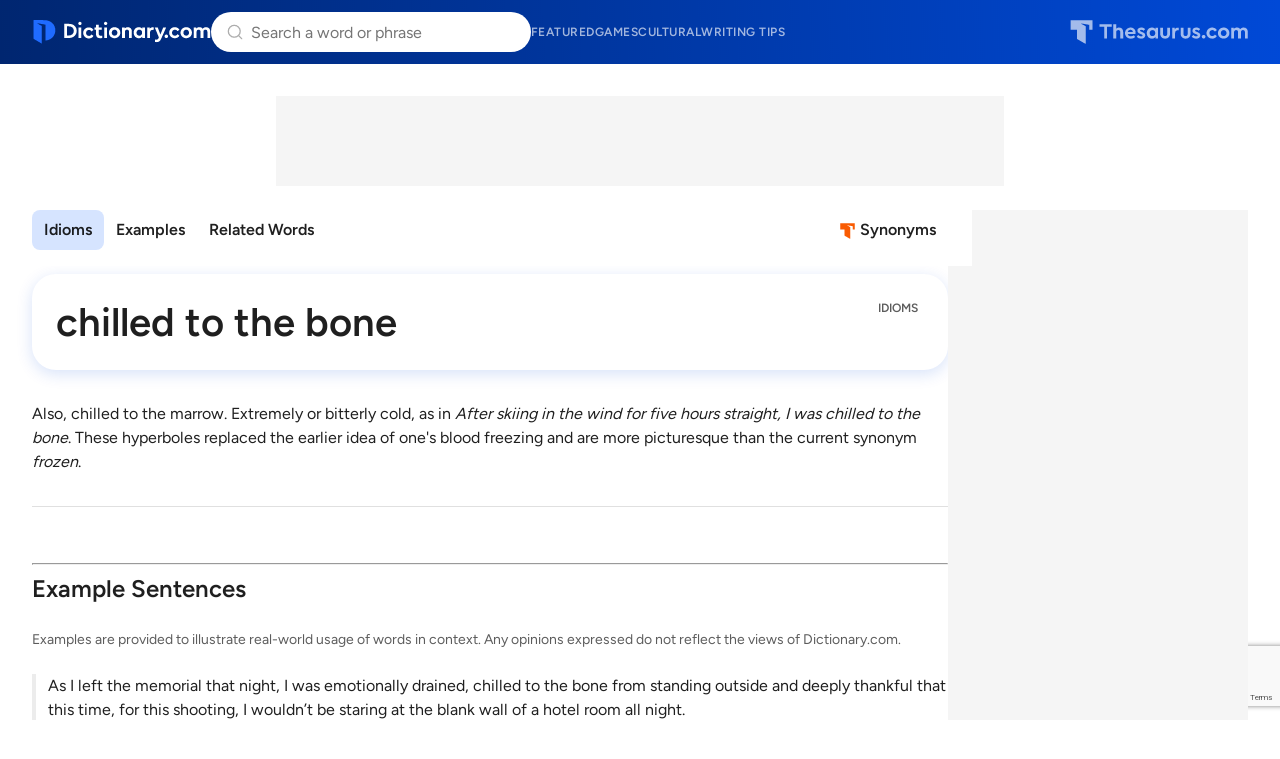

--- FILE ---
content_type: text/html; charset=utf-8
request_url: https://www.google.com/recaptcha/api2/anchor?ar=1&k=6Lf7JnQrAAAAAPHGrpyhBScGaodHXsKHUOnRDX5a&co=aHR0cHM6Ly93d3cuZGljdGlvbmFyeS5jb206NDQz&hl=en&v=7gg7H51Q-naNfhmCP3_R47ho&size=invisible&anchor-ms=20000&execute-ms=15000&cb=kqv5kfvq8y1e
body_size: 48234
content:
<!DOCTYPE HTML><html dir="ltr" lang="en"><head><meta http-equiv="Content-Type" content="text/html; charset=UTF-8">
<meta http-equiv="X-UA-Compatible" content="IE=edge">
<title>reCAPTCHA</title>
<style type="text/css">
/* cyrillic-ext */
@font-face {
  font-family: 'Roboto';
  font-style: normal;
  font-weight: 400;
  font-stretch: 100%;
  src: url(//fonts.gstatic.com/s/roboto/v48/KFO7CnqEu92Fr1ME7kSn66aGLdTylUAMa3GUBHMdazTgWw.woff2) format('woff2');
  unicode-range: U+0460-052F, U+1C80-1C8A, U+20B4, U+2DE0-2DFF, U+A640-A69F, U+FE2E-FE2F;
}
/* cyrillic */
@font-face {
  font-family: 'Roboto';
  font-style: normal;
  font-weight: 400;
  font-stretch: 100%;
  src: url(//fonts.gstatic.com/s/roboto/v48/KFO7CnqEu92Fr1ME7kSn66aGLdTylUAMa3iUBHMdazTgWw.woff2) format('woff2');
  unicode-range: U+0301, U+0400-045F, U+0490-0491, U+04B0-04B1, U+2116;
}
/* greek-ext */
@font-face {
  font-family: 'Roboto';
  font-style: normal;
  font-weight: 400;
  font-stretch: 100%;
  src: url(//fonts.gstatic.com/s/roboto/v48/KFO7CnqEu92Fr1ME7kSn66aGLdTylUAMa3CUBHMdazTgWw.woff2) format('woff2');
  unicode-range: U+1F00-1FFF;
}
/* greek */
@font-face {
  font-family: 'Roboto';
  font-style: normal;
  font-weight: 400;
  font-stretch: 100%;
  src: url(//fonts.gstatic.com/s/roboto/v48/KFO7CnqEu92Fr1ME7kSn66aGLdTylUAMa3-UBHMdazTgWw.woff2) format('woff2');
  unicode-range: U+0370-0377, U+037A-037F, U+0384-038A, U+038C, U+038E-03A1, U+03A3-03FF;
}
/* math */
@font-face {
  font-family: 'Roboto';
  font-style: normal;
  font-weight: 400;
  font-stretch: 100%;
  src: url(//fonts.gstatic.com/s/roboto/v48/KFO7CnqEu92Fr1ME7kSn66aGLdTylUAMawCUBHMdazTgWw.woff2) format('woff2');
  unicode-range: U+0302-0303, U+0305, U+0307-0308, U+0310, U+0312, U+0315, U+031A, U+0326-0327, U+032C, U+032F-0330, U+0332-0333, U+0338, U+033A, U+0346, U+034D, U+0391-03A1, U+03A3-03A9, U+03B1-03C9, U+03D1, U+03D5-03D6, U+03F0-03F1, U+03F4-03F5, U+2016-2017, U+2034-2038, U+203C, U+2040, U+2043, U+2047, U+2050, U+2057, U+205F, U+2070-2071, U+2074-208E, U+2090-209C, U+20D0-20DC, U+20E1, U+20E5-20EF, U+2100-2112, U+2114-2115, U+2117-2121, U+2123-214F, U+2190, U+2192, U+2194-21AE, U+21B0-21E5, U+21F1-21F2, U+21F4-2211, U+2213-2214, U+2216-22FF, U+2308-230B, U+2310, U+2319, U+231C-2321, U+2336-237A, U+237C, U+2395, U+239B-23B7, U+23D0, U+23DC-23E1, U+2474-2475, U+25AF, U+25B3, U+25B7, U+25BD, U+25C1, U+25CA, U+25CC, U+25FB, U+266D-266F, U+27C0-27FF, U+2900-2AFF, U+2B0E-2B11, U+2B30-2B4C, U+2BFE, U+3030, U+FF5B, U+FF5D, U+1D400-1D7FF, U+1EE00-1EEFF;
}
/* symbols */
@font-face {
  font-family: 'Roboto';
  font-style: normal;
  font-weight: 400;
  font-stretch: 100%;
  src: url(//fonts.gstatic.com/s/roboto/v48/KFO7CnqEu92Fr1ME7kSn66aGLdTylUAMaxKUBHMdazTgWw.woff2) format('woff2');
  unicode-range: U+0001-000C, U+000E-001F, U+007F-009F, U+20DD-20E0, U+20E2-20E4, U+2150-218F, U+2190, U+2192, U+2194-2199, U+21AF, U+21E6-21F0, U+21F3, U+2218-2219, U+2299, U+22C4-22C6, U+2300-243F, U+2440-244A, U+2460-24FF, U+25A0-27BF, U+2800-28FF, U+2921-2922, U+2981, U+29BF, U+29EB, U+2B00-2BFF, U+4DC0-4DFF, U+FFF9-FFFB, U+10140-1018E, U+10190-1019C, U+101A0, U+101D0-101FD, U+102E0-102FB, U+10E60-10E7E, U+1D2C0-1D2D3, U+1D2E0-1D37F, U+1F000-1F0FF, U+1F100-1F1AD, U+1F1E6-1F1FF, U+1F30D-1F30F, U+1F315, U+1F31C, U+1F31E, U+1F320-1F32C, U+1F336, U+1F378, U+1F37D, U+1F382, U+1F393-1F39F, U+1F3A7-1F3A8, U+1F3AC-1F3AF, U+1F3C2, U+1F3C4-1F3C6, U+1F3CA-1F3CE, U+1F3D4-1F3E0, U+1F3ED, U+1F3F1-1F3F3, U+1F3F5-1F3F7, U+1F408, U+1F415, U+1F41F, U+1F426, U+1F43F, U+1F441-1F442, U+1F444, U+1F446-1F449, U+1F44C-1F44E, U+1F453, U+1F46A, U+1F47D, U+1F4A3, U+1F4B0, U+1F4B3, U+1F4B9, U+1F4BB, U+1F4BF, U+1F4C8-1F4CB, U+1F4D6, U+1F4DA, U+1F4DF, U+1F4E3-1F4E6, U+1F4EA-1F4ED, U+1F4F7, U+1F4F9-1F4FB, U+1F4FD-1F4FE, U+1F503, U+1F507-1F50B, U+1F50D, U+1F512-1F513, U+1F53E-1F54A, U+1F54F-1F5FA, U+1F610, U+1F650-1F67F, U+1F687, U+1F68D, U+1F691, U+1F694, U+1F698, U+1F6AD, U+1F6B2, U+1F6B9-1F6BA, U+1F6BC, U+1F6C6-1F6CF, U+1F6D3-1F6D7, U+1F6E0-1F6EA, U+1F6F0-1F6F3, U+1F6F7-1F6FC, U+1F700-1F7FF, U+1F800-1F80B, U+1F810-1F847, U+1F850-1F859, U+1F860-1F887, U+1F890-1F8AD, U+1F8B0-1F8BB, U+1F8C0-1F8C1, U+1F900-1F90B, U+1F93B, U+1F946, U+1F984, U+1F996, U+1F9E9, U+1FA00-1FA6F, U+1FA70-1FA7C, U+1FA80-1FA89, U+1FA8F-1FAC6, U+1FACE-1FADC, U+1FADF-1FAE9, U+1FAF0-1FAF8, U+1FB00-1FBFF;
}
/* vietnamese */
@font-face {
  font-family: 'Roboto';
  font-style: normal;
  font-weight: 400;
  font-stretch: 100%;
  src: url(//fonts.gstatic.com/s/roboto/v48/KFO7CnqEu92Fr1ME7kSn66aGLdTylUAMa3OUBHMdazTgWw.woff2) format('woff2');
  unicode-range: U+0102-0103, U+0110-0111, U+0128-0129, U+0168-0169, U+01A0-01A1, U+01AF-01B0, U+0300-0301, U+0303-0304, U+0308-0309, U+0323, U+0329, U+1EA0-1EF9, U+20AB;
}
/* latin-ext */
@font-face {
  font-family: 'Roboto';
  font-style: normal;
  font-weight: 400;
  font-stretch: 100%;
  src: url(//fonts.gstatic.com/s/roboto/v48/KFO7CnqEu92Fr1ME7kSn66aGLdTylUAMa3KUBHMdazTgWw.woff2) format('woff2');
  unicode-range: U+0100-02BA, U+02BD-02C5, U+02C7-02CC, U+02CE-02D7, U+02DD-02FF, U+0304, U+0308, U+0329, U+1D00-1DBF, U+1E00-1E9F, U+1EF2-1EFF, U+2020, U+20A0-20AB, U+20AD-20C0, U+2113, U+2C60-2C7F, U+A720-A7FF;
}
/* latin */
@font-face {
  font-family: 'Roboto';
  font-style: normal;
  font-weight: 400;
  font-stretch: 100%;
  src: url(//fonts.gstatic.com/s/roboto/v48/KFO7CnqEu92Fr1ME7kSn66aGLdTylUAMa3yUBHMdazQ.woff2) format('woff2');
  unicode-range: U+0000-00FF, U+0131, U+0152-0153, U+02BB-02BC, U+02C6, U+02DA, U+02DC, U+0304, U+0308, U+0329, U+2000-206F, U+20AC, U+2122, U+2191, U+2193, U+2212, U+2215, U+FEFF, U+FFFD;
}
/* cyrillic-ext */
@font-face {
  font-family: 'Roboto';
  font-style: normal;
  font-weight: 500;
  font-stretch: 100%;
  src: url(//fonts.gstatic.com/s/roboto/v48/KFO7CnqEu92Fr1ME7kSn66aGLdTylUAMa3GUBHMdazTgWw.woff2) format('woff2');
  unicode-range: U+0460-052F, U+1C80-1C8A, U+20B4, U+2DE0-2DFF, U+A640-A69F, U+FE2E-FE2F;
}
/* cyrillic */
@font-face {
  font-family: 'Roboto';
  font-style: normal;
  font-weight: 500;
  font-stretch: 100%;
  src: url(//fonts.gstatic.com/s/roboto/v48/KFO7CnqEu92Fr1ME7kSn66aGLdTylUAMa3iUBHMdazTgWw.woff2) format('woff2');
  unicode-range: U+0301, U+0400-045F, U+0490-0491, U+04B0-04B1, U+2116;
}
/* greek-ext */
@font-face {
  font-family: 'Roboto';
  font-style: normal;
  font-weight: 500;
  font-stretch: 100%;
  src: url(//fonts.gstatic.com/s/roboto/v48/KFO7CnqEu92Fr1ME7kSn66aGLdTylUAMa3CUBHMdazTgWw.woff2) format('woff2');
  unicode-range: U+1F00-1FFF;
}
/* greek */
@font-face {
  font-family: 'Roboto';
  font-style: normal;
  font-weight: 500;
  font-stretch: 100%;
  src: url(//fonts.gstatic.com/s/roboto/v48/KFO7CnqEu92Fr1ME7kSn66aGLdTylUAMa3-UBHMdazTgWw.woff2) format('woff2');
  unicode-range: U+0370-0377, U+037A-037F, U+0384-038A, U+038C, U+038E-03A1, U+03A3-03FF;
}
/* math */
@font-face {
  font-family: 'Roboto';
  font-style: normal;
  font-weight: 500;
  font-stretch: 100%;
  src: url(//fonts.gstatic.com/s/roboto/v48/KFO7CnqEu92Fr1ME7kSn66aGLdTylUAMawCUBHMdazTgWw.woff2) format('woff2');
  unicode-range: U+0302-0303, U+0305, U+0307-0308, U+0310, U+0312, U+0315, U+031A, U+0326-0327, U+032C, U+032F-0330, U+0332-0333, U+0338, U+033A, U+0346, U+034D, U+0391-03A1, U+03A3-03A9, U+03B1-03C9, U+03D1, U+03D5-03D6, U+03F0-03F1, U+03F4-03F5, U+2016-2017, U+2034-2038, U+203C, U+2040, U+2043, U+2047, U+2050, U+2057, U+205F, U+2070-2071, U+2074-208E, U+2090-209C, U+20D0-20DC, U+20E1, U+20E5-20EF, U+2100-2112, U+2114-2115, U+2117-2121, U+2123-214F, U+2190, U+2192, U+2194-21AE, U+21B0-21E5, U+21F1-21F2, U+21F4-2211, U+2213-2214, U+2216-22FF, U+2308-230B, U+2310, U+2319, U+231C-2321, U+2336-237A, U+237C, U+2395, U+239B-23B7, U+23D0, U+23DC-23E1, U+2474-2475, U+25AF, U+25B3, U+25B7, U+25BD, U+25C1, U+25CA, U+25CC, U+25FB, U+266D-266F, U+27C0-27FF, U+2900-2AFF, U+2B0E-2B11, U+2B30-2B4C, U+2BFE, U+3030, U+FF5B, U+FF5D, U+1D400-1D7FF, U+1EE00-1EEFF;
}
/* symbols */
@font-face {
  font-family: 'Roboto';
  font-style: normal;
  font-weight: 500;
  font-stretch: 100%;
  src: url(//fonts.gstatic.com/s/roboto/v48/KFO7CnqEu92Fr1ME7kSn66aGLdTylUAMaxKUBHMdazTgWw.woff2) format('woff2');
  unicode-range: U+0001-000C, U+000E-001F, U+007F-009F, U+20DD-20E0, U+20E2-20E4, U+2150-218F, U+2190, U+2192, U+2194-2199, U+21AF, U+21E6-21F0, U+21F3, U+2218-2219, U+2299, U+22C4-22C6, U+2300-243F, U+2440-244A, U+2460-24FF, U+25A0-27BF, U+2800-28FF, U+2921-2922, U+2981, U+29BF, U+29EB, U+2B00-2BFF, U+4DC0-4DFF, U+FFF9-FFFB, U+10140-1018E, U+10190-1019C, U+101A0, U+101D0-101FD, U+102E0-102FB, U+10E60-10E7E, U+1D2C0-1D2D3, U+1D2E0-1D37F, U+1F000-1F0FF, U+1F100-1F1AD, U+1F1E6-1F1FF, U+1F30D-1F30F, U+1F315, U+1F31C, U+1F31E, U+1F320-1F32C, U+1F336, U+1F378, U+1F37D, U+1F382, U+1F393-1F39F, U+1F3A7-1F3A8, U+1F3AC-1F3AF, U+1F3C2, U+1F3C4-1F3C6, U+1F3CA-1F3CE, U+1F3D4-1F3E0, U+1F3ED, U+1F3F1-1F3F3, U+1F3F5-1F3F7, U+1F408, U+1F415, U+1F41F, U+1F426, U+1F43F, U+1F441-1F442, U+1F444, U+1F446-1F449, U+1F44C-1F44E, U+1F453, U+1F46A, U+1F47D, U+1F4A3, U+1F4B0, U+1F4B3, U+1F4B9, U+1F4BB, U+1F4BF, U+1F4C8-1F4CB, U+1F4D6, U+1F4DA, U+1F4DF, U+1F4E3-1F4E6, U+1F4EA-1F4ED, U+1F4F7, U+1F4F9-1F4FB, U+1F4FD-1F4FE, U+1F503, U+1F507-1F50B, U+1F50D, U+1F512-1F513, U+1F53E-1F54A, U+1F54F-1F5FA, U+1F610, U+1F650-1F67F, U+1F687, U+1F68D, U+1F691, U+1F694, U+1F698, U+1F6AD, U+1F6B2, U+1F6B9-1F6BA, U+1F6BC, U+1F6C6-1F6CF, U+1F6D3-1F6D7, U+1F6E0-1F6EA, U+1F6F0-1F6F3, U+1F6F7-1F6FC, U+1F700-1F7FF, U+1F800-1F80B, U+1F810-1F847, U+1F850-1F859, U+1F860-1F887, U+1F890-1F8AD, U+1F8B0-1F8BB, U+1F8C0-1F8C1, U+1F900-1F90B, U+1F93B, U+1F946, U+1F984, U+1F996, U+1F9E9, U+1FA00-1FA6F, U+1FA70-1FA7C, U+1FA80-1FA89, U+1FA8F-1FAC6, U+1FACE-1FADC, U+1FADF-1FAE9, U+1FAF0-1FAF8, U+1FB00-1FBFF;
}
/* vietnamese */
@font-face {
  font-family: 'Roboto';
  font-style: normal;
  font-weight: 500;
  font-stretch: 100%;
  src: url(//fonts.gstatic.com/s/roboto/v48/KFO7CnqEu92Fr1ME7kSn66aGLdTylUAMa3OUBHMdazTgWw.woff2) format('woff2');
  unicode-range: U+0102-0103, U+0110-0111, U+0128-0129, U+0168-0169, U+01A0-01A1, U+01AF-01B0, U+0300-0301, U+0303-0304, U+0308-0309, U+0323, U+0329, U+1EA0-1EF9, U+20AB;
}
/* latin-ext */
@font-face {
  font-family: 'Roboto';
  font-style: normal;
  font-weight: 500;
  font-stretch: 100%;
  src: url(//fonts.gstatic.com/s/roboto/v48/KFO7CnqEu92Fr1ME7kSn66aGLdTylUAMa3KUBHMdazTgWw.woff2) format('woff2');
  unicode-range: U+0100-02BA, U+02BD-02C5, U+02C7-02CC, U+02CE-02D7, U+02DD-02FF, U+0304, U+0308, U+0329, U+1D00-1DBF, U+1E00-1E9F, U+1EF2-1EFF, U+2020, U+20A0-20AB, U+20AD-20C0, U+2113, U+2C60-2C7F, U+A720-A7FF;
}
/* latin */
@font-face {
  font-family: 'Roboto';
  font-style: normal;
  font-weight: 500;
  font-stretch: 100%;
  src: url(//fonts.gstatic.com/s/roboto/v48/KFO7CnqEu92Fr1ME7kSn66aGLdTylUAMa3yUBHMdazQ.woff2) format('woff2');
  unicode-range: U+0000-00FF, U+0131, U+0152-0153, U+02BB-02BC, U+02C6, U+02DA, U+02DC, U+0304, U+0308, U+0329, U+2000-206F, U+20AC, U+2122, U+2191, U+2193, U+2212, U+2215, U+FEFF, U+FFFD;
}
/* cyrillic-ext */
@font-face {
  font-family: 'Roboto';
  font-style: normal;
  font-weight: 900;
  font-stretch: 100%;
  src: url(//fonts.gstatic.com/s/roboto/v48/KFO7CnqEu92Fr1ME7kSn66aGLdTylUAMa3GUBHMdazTgWw.woff2) format('woff2');
  unicode-range: U+0460-052F, U+1C80-1C8A, U+20B4, U+2DE0-2DFF, U+A640-A69F, U+FE2E-FE2F;
}
/* cyrillic */
@font-face {
  font-family: 'Roboto';
  font-style: normal;
  font-weight: 900;
  font-stretch: 100%;
  src: url(//fonts.gstatic.com/s/roboto/v48/KFO7CnqEu92Fr1ME7kSn66aGLdTylUAMa3iUBHMdazTgWw.woff2) format('woff2');
  unicode-range: U+0301, U+0400-045F, U+0490-0491, U+04B0-04B1, U+2116;
}
/* greek-ext */
@font-face {
  font-family: 'Roboto';
  font-style: normal;
  font-weight: 900;
  font-stretch: 100%;
  src: url(//fonts.gstatic.com/s/roboto/v48/KFO7CnqEu92Fr1ME7kSn66aGLdTylUAMa3CUBHMdazTgWw.woff2) format('woff2');
  unicode-range: U+1F00-1FFF;
}
/* greek */
@font-face {
  font-family: 'Roboto';
  font-style: normal;
  font-weight: 900;
  font-stretch: 100%;
  src: url(//fonts.gstatic.com/s/roboto/v48/KFO7CnqEu92Fr1ME7kSn66aGLdTylUAMa3-UBHMdazTgWw.woff2) format('woff2');
  unicode-range: U+0370-0377, U+037A-037F, U+0384-038A, U+038C, U+038E-03A1, U+03A3-03FF;
}
/* math */
@font-face {
  font-family: 'Roboto';
  font-style: normal;
  font-weight: 900;
  font-stretch: 100%;
  src: url(//fonts.gstatic.com/s/roboto/v48/KFO7CnqEu92Fr1ME7kSn66aGLdTylUAMawCUBHMdazTgWw.woff2) format('woff2');
  unicode-range: U+0302-0303, U+0305, U+0307-0308, U+0310, U+0312, U+0315, U+031A, U+0326-0327, U+032C, U+032F-0330, U+0332-0333, U+0338, U+033A, U+0346, U+034D, U+0391-03A1, U+03A3-03A9, U+03B1-03C9, U+03D1, U+03D5-03D6, U+03F0-03F1, U+03F4-03F5, U+2016-2017, U+2034-2038, U+203C, U+2040, U+2043, U+2047, U+2050, U+2057, U+205F, U+2070-2071, U+2074-208E, U+2090-209C, U+20D0-20DC, U+20E1, U+20E5-20EF, U+2100-2112, U+2114-2115, U+2117-2121, U+2123-214F, U+2190, U+2192, U+2194-21AE, U+21B0-21E5, U+21F1-21F2, U+21F4-2211, U+2213-2214, U+2216-22FF, U+2308-230B, U+2310, U+2319, U+231C-2321, U+2336-237A, U+237C, U+2395, U+239B-23B7, U+23D0, U+23DC-23E1, U+2474-2475, U+25AF, U+25B3, U+25B7, U+25BD, U+25C1, U+25CA, U+25CC, U+25FB, U+266D-266F, U+27C0-27FF, U+2900-2AFF, U+2B0E-2B11, U+2B30-2B4C, U+2BFE, U+3030, U+FF5B, U+FF5D, U+1D400-1D7FF, U+1EE00-1EEFF;
}
/* symbols */
@font-face {
  font-family: 'Roboto';
  font-style: normal;
  font-weight: 900;
  font-stretch: 100%;
  src: url(//fonts.gstatic.com/s/roboto/v48/KFO7CnqEu92Fr1ME7kSn66aGLdTylUAMaxKUBHMdazTgWw.woff2) format('woff2');
  unicode-range: U+0001-000C, U+000E-001F, U+007F-009F, U+20DD-20E0, U+20E2-20E4, U+2150-218F, U+2190, U+2192, U+2194-2199, U+21AF, U+21E6-21F0, U+21F3, U+2218-2219, U+2299, U+22C4-22C6, U+2300-243F, U+2440-244A, U+2460-24FF, U+25A0-27BF, U+2800-28FF, U+2921-2922, U+2981, U+29BF, U+29EB, U+2B00-2BFF, U+4DC0-4DFF, U+FFF9-FFFB, U+10140-1018E, U+10190-1019C, U+101A0, U+101D0-101FD, U+102E0-102FB, U+10E60-10E7E, U+1D2C0-1D2D3, U+1D2E0-1D37F, U+1F000-1F0FF, U+1F100-1F1AD, U+1F1E6-1F1FF, U+1F30D-1F30F, U+1F315, U+1F31C, U+1F31E, U+1F320-1F32C, U+1F336, U+1F378, U+1F37D, U+1F382, U+1F393-1F39F, U+1F3A7-1F3A8, U+1F3AC-1F3AF, U+1F3C2, U+1F3C4-1F3C6, U+1F3CA-1F3CE, U+1F3D4-1F3E0, U+1F3ED, U+1F3F1-1F3F3, U+1F3F5-1F3F7, U+1F408, U+1F415, U+1F41F, U+1F426, U+1F43F, U+1F441-1F442, U+1F444, U+1F446-1F449, U+1F44C-1F44E, U+1F453, U+1F46A, U+1F47D, U+1F4A3, U+1F4B0, U+1F4B3, U+1F4B9, U+1F4BB, U+1F4BF, U+1F4C8-1F4CB, U+1F4D6, U+1F4DA, U+1F4DF, U+1F4E3-1F4E6, U+1F4EA-1F4ED, U+1F4F7, U+1F4F9-1F4FB, U+1F4FD-1F4FE, U+1F503, U+1F507-1F50B, U+1F50D, U+1F512-1F513, U+1F53E-1F54A, U+1F54F-1F5FA, U+1F610, U+1F650-1F67F, U+1F687, U+1F68D, U+1F691, U+1F694, U+1F698, U+1F6AD, U+1F6B2, U+1F6B9-1F6BA, U+1F6BC, U+1F6C6-1F6CF, U+1F6D3-1F6D7, U+1F6E0-1F6EA, U+1F6F0-1F6F3, U+1F6F7-1F6FC, U+1F700-1F7FF, U+1F800-1F80B, U+1F810-1F847, U+1F850-1F859, U+1F860-1F887, U+1F890-1F8AD, U+1F8B0-1F8BB, U+1F8C0-1F8C1, U+1F900-1F90B, U+1F93B, U+1F946, U+1F984, U+1F996, U+1F9E9, U+1FA00-1FA6F, U+1FA70-1FA7C, U+1FA80-1FA89, U+1FA8F-1FAC6, U+1FACE-1FADC, U+1FADF-1FAE9, U+1FAF0-1FAF8, U+1FB00-1FBFF;
}
/* vietnamese */
@font-face {
  font-family: 'Roboto';
  font-style: normal;
  font-weight: 900;
  font-stretch: 100%;
  src: url(//fonts.gstatic.com/s/roboto/v48/KFO7CnqEu92Fr1ME7kSn66aGLdTylUAMa3OUBHMdazTgWw.woff2) format('woff2');
  unicode-range: U+0102-0103, U+0110-0111, U+0128-0129, U+0168-0169, U+01A0-01A1, U+01AF-01B0, U+0300-0301, U+0303-0304, U+0308-0309, U+0323, U+0329, U+1EA0-1EF9, U+20AB;
}
/* latin-ext */
@font-face {
  font-family: 'Roboto';
  font-style: normal;
  font-weight: 900;
  font-stretch: 100%;
  src: url(//fonts.gstatic.com/s/roboto/v48/KFO7CnqEu92Fr1ME7kSn66aGLdTylUAMa3KUBHMdazTgWw.woff2) format('woff2');
  unicode-range: U+0100-02BA, U+02BD-02C5, U+02C7-02CC, U+02CE-02D7, U+02DD-02FF, U+0304, U+0308, U+0329, U+1D00-1DBF, U+1E00-1E9F, U+1EF2-1EFF, U+2020, U+20A0-20AB, U+20AD-20C0, U+2113, U+2C60-2C7F, U+A720-A7FF;
}
/* latin */
@font-face {
  font-family: 'Roboto';
  font-style: normal;
  font-weight: 900;
  font-stretch: 100%;
  src: url(//fonts.gstatic.com/s/roboto/v48/KFO7CnqEu92Fr1ME7kSn66aGLdTylUAMa3yUBHMdazQ.woff2) format('woff2');
  unicode-range: U+0000-00FF, U+0131, U+0152-0153, U+02BB-02BC, U+02C6, U+02DA, U+02DC, U+0304, U+0308, U+0329, U+2000-206F, U+20AC, U+2122, U+2191, U+2193, U+2212, U+2215, U+FEFF, U+FFFD;
}

</style>
<link rel="stylesheet" type="text/css" href="https://www.gstatic.com/recaptcha/releases/7gg7H51Q-naNfhmCP3_R47ho/styles__ltr.css">
<script nonce="_SP5bIcCaBTY9ISYPVbd4Q" type="text/javascript">window['__recaptcha_api'] = 'https://www.google.com/recaptcha/api2/';</script>
<script type="text/javascript" src="https://www.gstatic.com/recaptcha/releases/7gg7H51Q-naNfhmCP3_R47ho/recaptcha__en.js" nonce="_SP5bIcCaBTY9ISYPVbd4Q">
      
    </script></head>
<body><div id="rc-anchor-alert" class="rc-anchor-alert"></div>
<input type="hidden" id="recaptcha-token" value="[base64]">
<script type="text/javascript" nonce="_SP5bIcCaBTY9ISYPVbd4Q">
      recaptcha.anchor.Main.init("[\x22ainput\x22,[\x22bgdata\x22,\x22\x22,\[base64]/[base64]/bmV3IFpbdF0obVswXSk6Sz09Mj9uZXcgWlt0XShtWzBdLG1bMV0pOks9PTM/bmV3IFpbdF0obVswXSxtWzFdLG1bMl0pOks9PTQ/[base64]/[base64]/[base64]/[base64]/[base64]/[base64]/[base64]/[base64]/[base64]/[base64]/[base64]/[base64]/[base64]/[base64]\\u003d\\u003d\x22,\[base64]\\u003d\\u003d\x22,\x22w75hwqfDlsOaS8OXw5rDlcOEYMOvdsOsY8KwwrvDlnDDrCcpWh8EwpXCl8K/[base64]/wp/CvgTDpD7Ch8OoeUNswo4NwpZhd8Kseg/CmMOOw77CrDvCp0pww4nDjknDtg7CgRVqwqHDr8OowoMsw6kFa8KiKGrCjMKQAMOhwq/DuQkQwr7DmsKBAToMRMOhBUwNQMOkX3XDl8Kiw6HDrGtBHwoOw7zCqsOZw4RXwonDnlrCiRJ/w7zCghlQwrg3TCUlX0XCk8K/w6vChcKuw7I5DDHCpwFqwolhLsKbc8K1wprCuhQFSADCi27Dk3cJw6kAw5nDqCt1SHtRFsKww4pMw7BowrIYw4DDrSDCrTfClsKKwq/Djzg/ZsKwwoHDjxkTbMO7w47DicKHw6vDom/Cq1NUbsOPFcKnBsKLw4fDn8KkDxl4wpnCtsO/[base64]/w5dbw77Do8KNw7DCvx7CsURuSMODw780KADCjMKZLsKKQMOMbSENIWjCj8OmWTYtfMOacsOkw5p+FEbDtnUjGiR8wr9nw7wzYsK5YcOGw7nDlj/CiGR3QHrDqxbDvMK2PsKJfxI4w6A5cQPCj1BuwqIPwr7DgsKeDmHCjGfDhsKDYsK8RMOuw4kfYsO8fMKHZkvDiQd4fsOgwrnCqSIuw5vDs8OsfsKcQcKCIGJCw6Ypw5VKw78zFhtUUGbChQbCqsOxAjcTw7nCisOtw6rCiQh8w5MfwrHDgirDjDJTwo/[base64]/DqsKjwqTDhMKwwpzDrT0fw77CmsKUHMOAw6l1w4IKHcKlw75KPMKMwqzDhHjDicKPwo/Dhl8CCMKnwrB4IRrDtcK7N2/Dt8O5NV1UXx3DpX3DrhYww4wzQcKxZ8O3w6fCu8KHKXDDl8OZwqbDh8KkwoRYw4V5NMK9wpjCuMKZw5vDlGjDosKbOEYqEkDDpsOpw6EqFyVLwr7CpV0vQcKxw60XHMKbQlTCmj7CimjCgFw5FRbDj8KywqEIG8OcFSzCi8K8Dn96wo/[base64]/wqVCTnvDo8Kwwp4IwpTDiGHCq1PCrsKHasKwPDgnJMKDwrA/wp/[base64]/DmXjDiMK0In8/[base64]/CkQHCrsK/[base64]/MsO1wo1Xw7rCs8KSwq7DhT4pXsOiK1/[base64]/DscKPIDjCoMOHIcK/[base64]/[base64]/w7XCpQnDlkrCs8Ksw49Fw65WEcKRwoTCiC3DrEnDo1XDi0PDqDfCkFjDtA4tUHvDiD9BTTZCFcKNSGjDkMOTwpvCv8K5wp5GwocrwrTDnhTCpkteQsKyEhcZXwfCiMOdCzDDo8OVwpPDnztfLXnCqMKywqFiXMKHwpItwqYzYMOKTRRhEsO6w7AvY11/[base64]/[base64]/Dmkh3wpsPNhLCtjvCsMKZwqgUw4YgLMKXMcK9QMOAQcOZw6vDi8Ovw4TCv3pHw5YeM1FIfxNYKcK7RsK/[base64]/CscOCPTVhw5UPSgFjwqrCsSA4woVWwrzCgsKAwpAXYCptOcK9wrI/wrBLaw1GJcODwq89PHI6bz7Cu0DDtTwEw5bCuGbDpMOKJn42bcK6wr/DqzLCuh48ChvDj8O0wpQWwqcKHsK7w5XCi8KNwofDjcO9wp/CgMKOC8OZwrDCuy3CpcKHwqE6dcKpIUtRwqzCj8O4wozCryrDu0h2w5XDu3kbw5VZw47CsMK9PVTCmcKYw4dMwr/DmFhcW0nCpynDp8KFw43CicKDBcK6w4JmRsOMw4DCj8KvWjTDiVPCq39VwpDCg1bCu8K6WAZAOB/CtsOdW8KlZwfCnibCh8OuwoAowrrCrgzDmmdyw7LDk3TCvy7DmcOsUMKRwobDsVcKLkrDinIECMOMf8KWY1kmGkLDslQ4YVjCjjEdw7R2w5LCpsO0csKvwqjCi8ObwrTCmXZvcsKNSHHCi1o+w5bCnMK3cX5ZW8KmwqAbw4gFC37ChMKbbsKFax/[base64]/w7fCqMOYwrEDIRVTw6nCisKePsOBwqAvQXrCrwPCpcO5d8OrGkMtw77DgcKGw64wAcO1w4ZMc8ONw7BJAMKEw6FCccKxPCkUwpFZw5/[base64]/DlBFuecKgOFcgw5/[base64]/DoMONLCDDiMKfwo3CjsOow7XCqzIQWC03wpZewq7DsMKIwooHNMKYwonChCNuwoXCj33DsGbDiMKbw4pywpMvRTdFwrBhR8KIwpgLPH3DtT/Ct0pIw6RpwrJID2DDkhjDhMKzwpB1LMOGwoHCocOmdz4yw4ZhdjA/w5cNOMKnw5ZDwqt6wpwoWsKGBcK0wphnfHpvJ2/CihJ1LE/[base64]/TF0Ow7RsZTfCtno5wp5QIcKSwqZTEMOdd2fCmXhkwpg4w4zDp0xpw4R+LsOCWVfCvlTCg15fe0p0w6Aywq7Cm0trwqd1w6R9aBLCk8OWAMOnwo3CjFICPgRKO0nDocOow5rDosK2w5NWTsORbG1zwrPCiCVIw5/DiMKtLXPDocKKwoNDK3PCp0Vmw4h0w4bCnmphEcO/[base64]/CuzIHH8OWw5kTw7weTMKEeAFZQko4w65iwoXCuwkLw4zCjsKUAHjDgMKFw5vDosOXwqXCv8K7wrhdwphdw4nCvHJew7TDs1ETw5zCicKcwqR/[base64]/CqDQ/wrswwppAdMKBecKnOwnCh3pJX8KZwr3DtsK3w5bDuMKCw7nDgSDCon3CmcK7wrvChsKkwq/CnzPDkMK+FMKeSHHDlsO0wrTDvcOGw7TCo8O9wr0VZcKkwrx/QSZ5wqszwowoF8KCwq3Dl1nDncKZw5bClcKQOVFNwrUxwpTCnsKOwpscOcK/JV7Dg8OlwprCicOCwoDCoyTDn0LCkMKGw4vDtsOhwp4fwo1iOsOKwpUhw5dTS8O1wpU8fcKow65pbcODwqtvw4BEwpTCiRjDli3CuC/CncK6NMKGw6lwwrbDlcOQC8OMIhwtE8KrdU55f8OGP8KJRMOcNMOdwpHDg2vDgcKUw7TCgzHDgWFzKTXCogxOw6www6g4wqHCrgPDrCDDj8KXEMOawq1Owr3Dq8Kaw53DoDppQcKtGcKHw5PCuMK7CR9zAXnCknEowrnDjGNOw5zCoknConVTw4Q9KR/CicOowrBqw6DDiGdLHMKjLsKqGMKeU1hBHcKJdsOYwppnB1vDhGrCnsOYTW9rZBhQw5tAP8Kkw70+w6LDkFMaw6fDsirCv8O3w6nDrV7DohvDtkQiwrjDgSMnSsO/C2fCog/DmcK/w54aNTtjw7cJOcOlLMKJCUggGTrCmFbCqsKEW8OiC8OxcG/Ci8KqQcOgcATCty7CnMKIA8KWwqDDo30lFQNqwrDCjMKsw4jDiMKVw6jCk8KAPD1kwrXCuXjDlcOcw6kNFG/DvsKUbDI4woXDsMK7wpt5w7fCnW4jw48gwoFSRWXDjgguw7rDt8OLKcKBw59iPQNyJEHDv8KEI2rCrcO/[base64]/Dk8Khwr1GO8KKXsK0wq/[base64]/wrDDjHYkwrfDm8OLb8OvYcOFw5EdRHMkw6TDncOowr0ya0zDhMK0wpPCnGA2w7TDs8K5cHLDqsOVI2TCrMObEhjCq1s/woHCtSjDpTNRwqVPfsKnb21nwoLDgMKhw6TDqcKYw4HDsWYIH8Kjw5HCkcK7G0x2w7bCt2Ydw5vDmRYSw7fDvMKHEUDDvDLCusKxERpqw7bCkMKww7AlwqTDgcONwoIuwqnDjcK7IkJ6fAJJC8O/w7XDrmMXw7oNFXnDrMO3QcOMEcO6AjZpwpfCixJewqnDkiDDo8Ouw7UOYsO+w79Ia8KlZ8Kaw4IIw5jDrcKKXUjCj8KPw6/DtMKCwrbCosKPATwYwqE9VmjCr8KAwrfCv8ONw6XCisOswo/CoizDnUBEwrPDoMO8BgpHQgfDjz9Bwp/CucKWw4HDmiHCvMKTw6hOw4/DjMKLw7VWXsOiwqDCvSDDujfDkXxYdA3CpUM3ajQEwpJuN8OAYT1DVBbDicONw6NMw6Mew7TDugPDrkDDlMKjwpzCkcKqwpQ1JMOvUMO/BW58VsKWw6XCriVqaU/DjcKocnPCi8OQwoAAw5jCkBXCrWrCllTClhPCtcOcUMKwccKfDsO8KsK9DyY/w4dQwq5VRMOtfsOhCD0qwpPCq8KfwpDDkRZrw74Cw4HCoMOowoIrScOywprCkR3CqGzDj8Kaw5BrfcKpwqc4w7bDlcK4wqrCpA7CnyMGNsO8wqt6WMObBMKuT2prSGlfw7fDq8KuSXkdfcOawowew78Fw4kXGDF9RTBTPsKObcOswpnDrsKbwo3Cm0fDucO/[base64]/b3RnwpLDu0EvBcOSaMKTe0s/[base64]/TBrCtglpwqjDiVzDs8OdwoUxwrLDoMOtLFzCrAwKwobCsgVYI07Dt8OKw51fw4XDhiodJMKRwr14wpDDtsKJw43DjlU+w6HClsK4woVVwrRDAcOmwq/CosKkI8ObF8KOwq7Cv8KWw4xCw6LCv8Ksw71WU8KVScO+KcOHw5vDhW7ChsOXJgzDkU3DsHwKwoPCtMKIM8O6wocTwq0weHYkwo8/A8KiwpMVAWgBwqcCwoHDk1jCvcKZO0g8w6PDtGlgOMKzwoPCq8Oqw6fCiTrDt8OCSS5Jw6rDlSpwYcOHwqoewqPChcOew5tyw7FDwpXCgkptSGjCn8OGP1VMwrjCgcOtORJjw63CkErCgSg4HijCoWwQMS/Co0jCqmRYPjTDjcK/[base64]/[base64]/DssK+w4s5EFA/bcO2wqXDj8OdFsKUAsOrwrwtNsOUw4vCrMKpFRJkw4bCshBGfRV2w5jCnsOFN8OvXD/[base64]/[base64]/[base64]/[base64]/CnB7DqMObw53DncOue2xxMHNaEhtcEsKGw4/[base64]/DncOsE3h6KnZDwrJZwrQMG8Ouw6MFwonCl1hZwq3DiGFJwo7ChS8EQcOhw57Dv8O1w77Cvg5qHw7CrcOaSyh9Y8KgPwrCqXPCsMOOX1bCjSA1CVvCoDrCusKfwpzChcOcCELCgyUbwqDDnj8+wo7CtsK5wrBFw7/DviNwYBHDosOSw7FzDMOjwr3DhFrDhcKGRwjCg2BDwoPCrsKRwosmwpoaHsObJTpTXMKiwoESecOLU8KgwqzDusK4wqzDjB1oZcKXNMKSA0XCh2kSw5ovwo4teMOdwoTCgjzCmGpXYcKNS8O+wpI3CDU9Di13SsKgwq/Dkz/DrsKrw47CiSYKejU5Wktkw7sUwp/CnnduwpvDvi/[base64]/DvcK0TC0Iw6xGI8OBwrDDt8KdAcK8AcKuw5Zrw51HwqHDuFzCrcKcC2IUWFzDpGvCnWA8NF99WGHDqTnDp0/Dl8O5BVQjf8OawqHDpX3Ciy/[base64]/Do8O1UWLDoltqdQbDhsOJbMOUw59QABcOWMKRTMKJwqs4fsKFw7nCnmIwGDrCix5VwpsRwq/ClmXCtixRw5lOwoTCi1XClsKAU8OAwobCsilUwo/DiA1Qc8K9L0gSw4wLw6kmwoACwqhtSsKyP8ORUMKVRsOGEcKDw4nDphTDo03CqsKqw5rDvMKGcTnDklQew4rCscOMwr/DlMKOSRc1wphcwpfCvC18MMKcw47Coi5IwqJ0w5lpTcKOwonCsWAsTxZKI8KdfsOuw7UINMOCdE7DiMKyCMOZPsOJwpcwEcOVaMK9wplPcR3DvgLDoSw/w7htWVLDgsKYecKCw5ttUcKedMKcHXDCjMOlQMKjw7zCg8KFGE9ZwrpSw7bDlGlTw63DhBJVwqHCrMK7BSBWCBU9ZcO/[base64]/[base64]/Cl8K1KsORUD4TZsOIe8OTwqzCrDxAZiNzwot8wqzCi8Kcw7d6UcOcGsOYwrEvw6TCncKPwp9Ea8O/RsOtOWjCisKtw7o2w4pdDTt2XsKhw70Jwpgyw4QGWcKZw4obwqN0bMO8B8OSw4kmwpLCkG/Cg8K1w5vDh8OWMjFiR8O/bCbDr8KJwq5wwqLCvMOtFMKLwobCn8OlwpwNV8Knw4kkeR3DlgoFcsKNw47DosO0wokKbn7DrgvDlcOeQ3rDmDFoasKQI0HDo8OnV8OkM8OewoRlB8ORw7HCpcOWwp/DigxRC1TCsgEVwqpewoQGQMKJwovCqMKtw4Ybw4rCoy8Iw4XCmMKjwoLDiXZPwqRPwpd1NcKtw43Con/CugDCnMOBVMOJw4rDj8K7VcOnwqXCnMKnwpcCw7ISX0zCtcOeCyoqw5PCmcKSwpzCt8K3wpduw7LDrMOcwqUhw53CmsOXwqTCo8OreDoFaQ/[base64]/[base64]/CgcOlw5nCinLCpsOxwqbDoQ7DiEHCpXzDoMKcbWnDuRLDgsOEwpPClcKcFsKLXcKrUcONQsO6w6jCgsOGwq7CsUAncBooZFVhWsKoB8Olw7XDjcO0wrJBwrTDgzIHPcKcaQlNA8OncEYMw5J3wrctHMKpZsKxLMK8dMOjN8Krw5AFWl/DrsOKw5d7PMKYwpVjw7vCq1PCgsOEw5LClcKjw7rDhcOPw5hLw4lWcMOjwpJ0dhHDvMOPDcKgwpglwpjCgFrCiMKWw6jDuQPCn8KTKjkRw4TDujNQQyVPZgJoUTFUw4vCm2Z0CcOPasKfLzAzS8KUw6LDh2NWXHzCjSFqRnsEOnzDoHPDjCPCoD/ClsKZLsOLVsK+M8KgOsOXTyY8CRtlWsO8Ezg+w6nCkcO3TMOcwqt8w5s8w5/DoMOJwowxw5bDjkHCksOsB8Kpwp1xFFMQNTPCp2kLCzLChx7CkUlfwrUfw43DsgoYX8ORGMO0XsK7wprDl1R9JnPCjMOqw4YZw7skwo/ClsKcwp5RC1gyD8K4UMKUwplmw6hDwrMkFcKxwoNgwq1Jw4Mrwr/DuMKJB8O+RRFOw6LCssKqO8K5OwzCj8OIw73DlMKawpEEfsKDwr7CjiHDksK3w77DhsOYZMOKwr/ClMOCHsOvwpvDt8OifsOqwrFsNcKAwoXClMOgQcOyGsOGKyzDtF4ww7tYw5bChMKiMcKMw7LDhn55wp/CgMKfwp5jXTPCmMO6UsK2wo7CjCzCsgQFwq1xwocIw5s8B0TDm2gSwoPCr8KTdcOCGGvCv8KxwqY3w6rDriRewpN/PRXDpkLCnzpHwqAewq8hw7dXdCHDicK/w64PURN+S1MfZHlaaMOJIQ0Mw54Ow7rCpsO0wrpUHnB/[base64]/S0bCi8Kew43Cm8KzRyhaw7PCssOiH17Dv8OswprDpcK6w57CsMO4wp4Jw6fCl8ORV8OMb8KBRyfDsQ7Cu8KfSHfCvMO+wo7Do8OxEkwBLCQvw69XwpQaw41VwrJ2E0DCjnPCjQ7CoEdwd8OFPnsOwpcpwrXDqx7CkcKvwqBGRMKUTwLDuUTCnsKUUw/Cml/CtkY5acOXBU8ASHrDrsO3w7lNwrM3X8OUw6fCuGjDmsKEwpwuwqfDrU7DuBVjcxPCjWElUsK/LMKzJMOGV8OtOMOfFXvDusK/NMKow5/DnMK3eMKJw75KJEzCu2/Dow3CvsOjw41xAk7CsDfCrxxawqRfw6t/w6JESEl1wq13H8KIw5BBwoQoHXfCvcOpw53DosONwogyZSbDmDI6OcOfRsO9w6s1wqrDsMOUO8OEw4LDpHjDpyfCk0nCuEPDscKiCD3DqUtyMlTCucOpwobDl8O/wrvCksO/[base64]/fMORL1sYw7EOwr1ewrsdw6jDisOccxXCsMKobnzDkQDDox7DmcOcwrzCp8OYbMKtUMOQw7Q3McOTJsKfw5QrcXvDrn/DnMO1w5LDon48IcKlw6RFTXUxayEjw5/[base64]/SCjCpQ8nVcOrA2rDmzs6IMKrOcOIbMKzX0MgeTEAw4HDsWQHwpcxd8O/w4fCvcOhw7tmw5g6woDCo8ODNMKew5k0Nl/CvMOtGMKFwqY8w5Ayw7DDgMOSw50LwrTDr8K+w4lPw4nCusKowq7Dl8Ogwql/JAPDtsKfN8KmwrLDhmQwwqfDvFV+w6sGw5wGH8K/w68cwqxjw7LCkhhywobCgsOZbUfCjRsqCTgUw5x6GsKFDCw3w40bw6bDgsKnA8OGQ8ObaxnCgMK/TSnDusKoZFAQIcOWw6jCuwzDrWMWKcKvUxrCk8K8S2IPRMOkwpvCocOcLhJXwozDv0TDhsK5wrDDksOyw7A6w7XCixQZw5xrwqpWwp8jRCDCgMKbwocMw6J/AUFRw6gCDsKUw7rDlyxLG8OsV8KXFcKZw6DDlMKpPsK8K8Ozw6DCjgvDiXLCvRTCs8K8wpzCicK6BVrDqUZ/csOBwrPCsWtCZTZ0ejtZa8OnwoZxERhVKl9Kw6ccw6pSwo1HGcKgw6MWU8KVwr85wrrCncO8InZSDkfCgXp3w5vClMOVEUIBw7l9NsOBwpfCk1/[base64]/c050EMKgT2HDlMKLTHzCqMK0w7J6J3RYE8KTJ8K4OixEaHDDn2fCjAQXw6jDj8KTwrV/Vg7CnAx6E8Kbw6bCoC/DpVbCqMKENMKCwqoHT8KTZi93w5w9XcONcgY5w67DlWxtW0RcwqzDkGobw59nw4URJ2wcAcO7w6A5w4J0S8Ozw5kdFsKuAsK8LTnDoMOFVChNw6HCoMOSfwJeAjLDq8Omw7dlFzkew5QSworDvcKhbsKjw7Y7w5LDkVLDh8KwwpfDoMO/RsOMe8O9w4fDgsO5ScKnYcKjwqrDnTbDg2nCsVRKIy/[base64]/DicKPNzxmw5/CncKFwowOScOIDQFAw6EvSjfDvsOIw74Ab8O0cXoMw7nCuS5AQDFSPsO/woLCq0Vww6sDfcKTGMKmwpvCh2XDkR3CtMK/CcOwcDDDpMKtwr/CmFk/wpdzw68BBMKDwrcefDbCl0kKVBBQYMOZwrvCtwliVkA3w7DDtsK+V8Okw53DumfCjG7CksOmwrQOfy9Rw4IMNMKabMO5wo/DkAUsO8KOw4AUQcOEw7LDglXDnS7CnV4rLsO2w68PwrthwpBHfmHDpcOmeXkPKcOCd0IZw70VHEjDksKOwr0VNMO9wrgbw5jDnMKmw4Jtw6bDsz/ClMO+woUGw6TDr8K4wr9qwq4nesKwMcKCLCYRwpPDksOgw5zDj1XDnwM/[base64]/CssKABsOZbcKAJMOyw6/CuE3Dqkxbw4vCokIVODJpwqcfT2orwozCrErDkcKEJ8OMU8O8fsOVwoDCqsKgfcORwpDCpMOXRcOKw7HDmMKdEjrDigjDj1LDoS9SSiYLwo7Ctg3CucO0w6PCssK2wqFiNMKvwrJLHxBxwod2w5Z+wp/Dgh4+w5PCiBslBcO/w5TCjsKGbHTCpMKjL8OjBsKBaxwAazDCtMKufMOfw5lZwqHDiTMCwpJuw7HCkcKUFnoMWWw0wpvDvVjCvzjCsH3DusO2JcK+w4TDpCTDusKOZjHCigNww5Bkd8KEwpfCgsOBK8OywonCnsKVOX/CqEPCmDzCulXDkloow7xeGsObQsKbwpc7XcK5w67DusKgw69PBGTDuMObRFdJMsOnb8OIfh7CrWfCoMOGw7Y/F07DgAp8wo4nGMOqamN/[base64]/[base64]/DjxkkY8OVRsKzwq/[base64]/w4nCmcOXUUbCu1E3wrrDtTAkPxMKEsKnJ8KdX3Yfw5DCrH9dw5bCiyBCPsKYbQrDlcOBwqciw5Zvw4h2w7bCpsKaw77DlQrCsRNlw593EcONb2/CoMOrPcKwUA7Dkh9Bw4DDijzDnMKjwr7CoV9aIQjCp8KZw71ucsOUwqUfw5rCrhbDpgcUwp4aw6QRw7DDoywhw5kpL8OKX1hKcg/[base64]/DmMO0wqhHGcK9wpXDu2/CkMOKwpUNw4Zwe8KlY8O+H8K8XcKbNcOTUhXClWbCmMOhw4rDhzvCpRJiw6MRCQHCsMKFw47CosOmZBPDkUPDv8Kpw7rDsEdnQcK5wqJYw5/DkwDDlMKWwqs+wqAseUnDmR1mfwXDhcOZY8O4FMKqwpHDuDI0W8K3wodtw4zCuncfXsO9wqx4wqPCjMKnw6l2woMBISZOw4RuHC/[base64]/CnUhnVVAlPSvCpMKZXBfDtQFkUcOgC8OVwoU+w7DDjMO3GGd/RsKocsOEWsKyw5YWwrHDscObP8KvDcO1w5d1RQtmw4Qrwp9EUwEnJkzCgMKEYRHDrMKUwpPDrxjDmcKkwo/DlzIsUhYPwpvCrsKyA0ZFw6RraH87LBLDgRQUwoPCtMO8J0whQ2IPw7vCkAHChxzCvsK/w5DDvF5zw5tzw74mL8Oow6rDj318w6I7CHw4w4IoM8OvehHDujQ+w7ACw4/CoXBkczlbwpogIMObBj5zc8KLH8KRKHBEw4nDo8KswotYZm7ChRPDpUbDpUVITR/CjyDDk8KcHMOkw7I7ZHJMw6l+MHXClx9+IioSJkJOLyRJwqJnw6Ayw7QhBsK/OsK0dUPCiS9UKyzCh8O3wonCjsOswolnJsKwJx/CuV/DnBVxwqVWRsORCixrw70Zwp3Ds8KjwqNUdRMFw50rYUPDksKsQQg4ZmRgTlc8UjFwwppRwobCsCgSw44Pw7E3wqwdw7M8w6Eiw6Uaw5XDqBfCmxgVw7LDokAWKAIgAUk1wq1wKVINTW/CtMOWw6/[base64]/DuMKkR8OSw7vDkcOTwpfDscKBw4vDqmgzNEE2IcOwdCnDoR3CsVsNfHMxTsO/woXDkMK+WMKdw7c/UMKcGMKkw6AiwogSPcK5w6kVw4TCgAIrQVExwpPClmzDgMKEOifCpMKPwrMdw4jCp0XDrRY7w5ArHcKQwpwLwo87CEHCqsK1wrcDwqXDqWPCrnVrPnHDs8OnDy5wwoAAwo1tRwLDrCvDu8K/w4Qqw5PDq2IhwrYxwppzZSTCmcKZw4Mewosvw5d2w51uwo9Fwp88MRoVwqnDul/DmcK7w4XDk2sPQMKgwo/DvsO3FH5GThDDk8OHOQvCoMOFNsOSw7bCpxFjAsK7wqIUOcOGw4NRY8KmJcK+AEBdwqXCksO4wobCrXUKwqZ9wpHCgCLCtsKqYVxzw6ENw75GLRrDl8ONTGfCpTQKwp5zwrQzQcOyCAVMw5HCo8KcEcK/[base64]/PsKpwpfChcOJTsOEeilFwp7Cs8KjNsKmW8O3YAbDsS3Ck8ONwrjDq8OzGQJZw6LDsMO0wrtbw4XChcO8wqDCjcKBGn/DpWfCjUHDnHLCrMKIM0LDnlciQsKew6oMMMKDasKmw5UAw6LDilnDsxADwrfCh8KFw6UhYMKaAWw2dMOEN2bCngHCncO+UiNdIsKlSWQiwo1yP2nDo1MObHvCvMONwrQla3jCrXjCrGDDgxgAw4dUw5/DmsKswqHClsKSw6HCu2/CpcKgR2zCmsOyZ8KTwo4iM8KoYsOow60Cw7U5azvDgRHDrHt3dsK1KE3CqjXDqVoqbCxbw4Maw6Bhw4AZw7nDqjbDnsKTw4hQTMOJfx/[base64]/PcKyXF7Dh0vCpwQmw5QqVcOUXsOvw6vCkBzDmnE7FcOuwqJJMsOiw7rDmMK3wqRBBTgNwpLCjMOHZAJQaSXDngQ/MMOAKsKqelUIw6PCoBjDh8KhLsOgdMKAZsORZMOWAcORwpFvw4l7KhbDoD85BzrDlBHDo1I/[base64]/[base64]/CsAnCu8O4eXLDhEbCgRLCtzl9OMKWR8KwVsK3TsKEw4gyEcKUEFI9woJsEMOdw5zDhhFfPXlCKgR4w6LCo8Kow54sK8OMNk9JQAxyIcOuP210EBN7VzIAwoIfacOXw5Nzwq/DrsKCw79kaSUWC8Kww6kmwqzDm8OYHsO6YcOWwozCucKdEX46wrXCgcOQO8KQYcK+wr3CtMOEw59xaHY/e8OTWwl4Blorw63Co8K0aVJQSWRBMsKiwohFw59Dw4Ehwp8Rw7XCk34kVsKWw6Q6B8O5wrPDplEuwprClS7CqMKpaF7CgcOleC0Sw4Q0w4w4w6R/XcK5Z8OFeH3DsMK2TMKgZSBGfcOrwplqw6dlbMK/OmYtw4bCinACWsK4aEnCj3/DgcKDw7bCimZDfsKDJsKiPFTDtsO2LmLCncOEVmbCocKDRHvDqsKjPyPCghfDnSLCgTfDijPDgh4owqbCmMO+TMKzw5QCwop/wrbCn8KJU1VzN2lzwoDDlcKMw7QmwpHCpUjCjwInIGPCgMKRdB7DvsOXKETDrMKHY17DhS7DksOOVjvCqS/Ct8Klw4NUYsKKP197w6FSwpvCn8KpwpZpADEAw7/Du8OdMMO4wo/Dm8OQw598wr4/bB9hADzDhsKoW0bDnsOHwoTCmjnCkkzCmsKEG8Ktw7cHwpPCjX5aLyY3wq/CtifCnMO3w47Dl2xRwqwlwqAZZMOKwrvCr8OFI8KDw45cw492woMUS1ZSJCHCqA/DpxnDocOAHsKMK3UBw7ZTa8O1fSIGw5PDmcKbGzDCj8K5RHhdV8OBTsOUahLDnEEwwpt3KmLClCY0CTfCpsKUPMKGw6fDmEpzw5ASwoBPwp3DgRdYwqHDtMO6wqNMwozCs8OGwq4sWMOdwp/Cpj4cPMOiMsO/MV0Sw7JvYz7DmsOnZcKQw6IdWsKMXXHCkmXCg8KDwqLCh8KTwqhzGcKMX8KTwo7Ds8KEw6Bhw4LCuxHCqsK4woQ/[base64]/dcKYw5FLEcOGKG4BQGjDgcKxGcObHMOZbgh/f8OBNsKGbHZ7dg/Cu8O2w70kbcKaZUcUT1wqw4PDsMO2dnbCgCLCrizCgj3ChsKXwqEMAcOvw4HCvT7ClcOKTSrDpwwpcCNeFcK7ZMKgQTHDpDUGw5gDESHDgMKww5fClMK8IgNYw6/[base64]/X0Yjwqdmw7jDj1/[base64]/DuMKxw4nCp8Kdb1nDl8OvIiPDmsK1MF/[base64]/XllbCisxwqrCr8OuPnXCqj3DmEccVsOqC8KzwpUSw73CmsORw7fCicOEw4kUDsK2w7NvFcKNw4nCgxzCkMOMwpPCg35qw4/Cu0jCrXHCkMKPZh3CsDVYw5XCsFMZw7fDvsK2wofDqTbCpcKIw45ewp3DpXvCosK8NAAiw4bDiC3DosKzc8KCXMOuczDCq1BjXMKVesONKBTCvcKEw61kCmDDmnIoA8KzwqvDnMKVNcO7JMKmHcKew6/Ch23DshzDocKAQMKmwoBWw5nDgAxIN0vDrTvCulRden1/wo7DqgHCusOoATrChMKDQsKaUMKETWLCkMKCwpTDv8KsERbDlGLDv2s7w5LCkMKgw5zCgsOhwo9yRw7CtsK9wrcsBsOCw6fDvyDDoMOmw4fDhEZrQcOgwo86U8K9wo/CqlhoFkjDmH4/w6DDrcONw5MYajHClQhzwqfCs2hZEEHDu0RyTcOtw7lqD8OAThNzw43CssKJw73Dm8OWw6rDoHDDp8OMwrXCknzDjsO/w7bCsMKew6FDED7DiMKRw7fCkcOJPjJkBm/[base64]/CmMKlPcO6Cykzw75mHcK0wo7DhcOqbz3DqVA6w6Fgw4fCpMOpQ1DDg8OoLUPDkMKnw6HCpsOJwqTDrsKFbMKWdV/[base64]/CjgHCoMORw4LDocOUfsOHw5/[base64]/DlsKFwqMWwqDCnsKHwoHCmygAw5o8wqHCr2LDqytKFQNED8KUw6TDucOlG8KpRcOqVsOyRj5ScSB1HcKRwpptXArDgMKMwp/DqVoLw6fCrldjNMO8STDCiMKNw4zDsMOBZ1U\\u003d\x22],null,[\x22conf\x22,null,\x226Lf7JnQrAAAAAPHGrpyhBScGaodHXsKHUOnRDX5a\x22,0,null,null,null,1,[21,125,63,73,95,87,41,43,42,83,102,105,109,121],[-1442069,384],0,null,null,null,null,0,null,0,null,700,1,null,0,\[base64]/tzcYADoGZWF6dTZkEg4Iiv2INxgAOgVNZklJNBoZCAMSFR0U8JfjNw7/vqUGGcSdCRmc4owCGQ\\u003d\\u003d\x22,0,0,null,null,1,null,0,0],\x22https://www.dictionary.com:443\x22,null,[3,1,1],null,null,null,1,3600,[\x22https://www.google.com/intl/en/policies/privacy/\x22,\x22https://www.google.com/intl/en/policies/terms/\x22],\x22wAdc/8uolCq4UhzQdY3pXsblFAkuP/quK2uG/27ndMA\\u003d\x22,1,0,null,1,1765730843166,0,0,[222,191,91,148],null,[89,106,153,88],\x22RC-nRi53cJb7PaYhQ\x22,null,null,null,null,null,\x220dAFcWeA6Hf-l_tSygP2TywGm0zX4Bh0PaDXPpZ5sGAbBRnLx7ElQR6wXoDzlmIenhP9xeJINduPpmxVpPNQhPiD53AIMhj_Qeuw\x22,1765813643266]");
    </script></body></html>

--- FILE ---
content_type: application/javascript; charset=UTF-8
request_url: https://www.dictionary.com/cdn-cgi/challenge-platform/scripts/jsd/main.js
body_size: 4698
content:
window._cf_chl_opt={xkKZ4:'g'};~function(q5,o,e,C,W,Y,y,A){q5=J,function(B,j,qy,q4,S,R){for(qy={B:454,j:543,S:463,R:468,n:503,d:434,k:524,x:484,v:511,K:461,l:498},q4=J,S=B();!![];)try{if(R=-parseInt(q4(qy.B))/1+parseInt(q4(qy.j))/2*(-parseInt(q4(qy.S))/3)+parseInt(q4(qy.R))/4+parseInt(q4(qy.n))/5*(parseInt(q4(qy.d))/6)+-parseInt(q4(qy.k))/7+-parseInt(q4(qy.x))/8*(-parseInt(q4(qy.v))/9)+parseInt(q4(qy.K))/10*(parseInt(q4(qy.l))/11),R===j)break;else S.push(S.shift())}catch(n){S.push(S.shift())}}(z,437113),o=this||self,e=o[q5(509)],C=function(qd,qn,qR,qQ,q6,j,S,R){return qd={B:476,j:544},qn={B:428,j:458,S:428,R:504,n:428,d:450,k:428},qR={B:481},qQ={B:481,j:450,S:531,R:510,n:444,d:510,k:531,x:508,v:458,K:458,l:428,F:458,L:428,Z:510,c:508,G:458,g:508,s:458,U:458,a:504},q6=q5,j=String[q6(qd.B)],S={'h':function(n,qA){return qA={B:522,j:450},null==n?'':S.g(n,6,function(d,q7){return q7=J,q7(qA.B)[q7(qA.j)](d)})},'g':function(x,K,F,q8,L,Z,G,s,U,P,D,i,H,T,q0,q1,q2,q3){if(q8=q6,x==null)return'';for(Z={},G={},s='',U=2,P=3,D=2,i=[],H=0,T=0,q0=0;q0<x[q8(qQ.B)];q0+=1)if(q1=x[q8(qQ.j)](q0),Object[q8(qQ.S)][q8(qQ.R)][q8(qQ.n)](Z,q1)||(Z[q1]=P++,G[q1]=!0),q2=s+q1,Object[q8(qQ.S)][q8(qQ.d)][q8(qQ.n)](Z,q2))s=q2;else{if(Object[q8(qQ.k)][q8(qQ.R)][q8(qQ.n)](G,s)){if(256>s[q8(qQ.x)](0)){for(L=0;L<D;H<<=1,T==K-1?(T=0,i[q8(qQ.v)](F(H)),H=0):T++,L++);for(q3=s[q8(qQ.x)](0),L=0;8>L;H=1.87&q3|H<<1.02,T==K-1?(T=0,i[q8(qQ.v)](F(H)),H=0):T++,q3>>=1,L++);}else{for(q3=1,L=0;L<D;H=q3|H<<1.3,T==K-1?(T=0,i[q8(qQ.K)](F(H)),H=0):T++,q3=0,L++);for(q3=s[q8(qQ.x)](0),L=0;16>L;H=q3&1|H<<1.9,K-1==T?(T=0,i[q8(qQ.v)](F(H)),H=0):T++,q3>>=1,L++);}U--,U==0&&(U=Math[q8(qQ.l)](2,D),D++),delete G[s]}else for(q3=Z[s],L=0;L<D;H=H<<1.64|q3&1.39,K-1==T?(T=0,i[q8(qQ.F)](F(H)),H=0):T++,q3>>=1,L++);s=(U--,0==U&&(U=Math[q8(qQ.L)](2,D),D++),Z[q2]=P++,String(q1))}if(s!==''){if(Object[q8(qQ.S)][q8(qQ.Z)][q8(qQ.n)](G,s)){if(256>s[q8(qQ.x)](0)){for(L=0;L<D;H<<=1,T==K-1?(T=0,i[q8(qQ.F)](F(H)),H=0):T++,L++);for(q3=s[q8(qQ.c)](0),L=0;8>L;H=1&q3|H<<1.2,T==K-1?(T=0,i[q8(qQ.K)](F(H)),H=0):T++,q3>>=1,L++);}else{for(q3=1,L=0;L<D;H=q3|H<<1,K-1==T?(T=0,i[q8(qQ.G)](F(H)),H=0):T++,q3=0,L++);for(q3=s[q8(qQ.g)](0),L=0;16>L;H=H<<1|q3&1,K-1==T?(T=0,i[q8(qQ.s)](F(H)),H=0):T++,q3>>=1,L++);}U--,U==0&&(U=Math[q8(qQ.l)](2,D),D++),delete G[s]}else for(q3=Z[s],L=0;L<D;H=H<<1|1.71&q3,T==K-1?(T=0,i[q8(qQ.K)](F(H)),H=0):T++,q3>>=1,L++);U--,U==0&&D++}for(q3=2,L=0;L<D;H=q3&1.74|H<<1,K-1==T?(T=0,i[q8(qQ.K)](F(H)),H=0):T++,q3>>=1,L++);for(;;)if(H<<=1,T==K-1){i[q8(qQ.U)](F(H));break}else T++;return i[q8(qQ.a)]('')},'j':function(n,qE,q9){return qE={B:508},q9=q6,n==null?'':''==n?null:S.i(n[q9(qR.B)],32768,function(d,qq){return qq=q9,n[qq(qE.B)](d)})},'i':function(x,K,F,qz,L,Z,G,s,U,P,D,i,H,T,q0,q1,q3,q2){for(qz=q6,L=[],Z=4,G=4,s=3,U=[],i=F(0),H=K,T=1,P=0;3>P;L[P]=P,P+=1);for(q0=0,q1=Math[qz(qn.B)](2,2),D=1;D!=q1;q2=i&H,H>>=1,0==H&&(H=K,i=F(T++)),q0|=D*(0<q2?1:0),D<<=1);switch(q0){case 0:for(q0=0,q1=Math[qz(qn.B)](2,8),D=1;q1!=D;q2=H&i,H>>=1,H==0&&(H=K,i=F(T++)),q0|=D*(0<q2?1:0),D<<=1);q3=j(q0);break;case 1:for(q0=0,q1=Math[qz(qn.B)](2,16),D=1;D!=q1;q2=i&H,H>>=1,0==H&&(H=K,i=F(T++)),q0|=(0<q2?1:0)*D,D<<=1);q3=j(q0);break;case 2:return''}for(P=L[3]=q3,U[qz(qn.j)](q3);;){if(T>x)return'';for(q0=0,q1=Math[qz(qn.B)](2,s),D=1;q1!=D;q2=H&i,H>>=1,0==H&&(H=K,i=F(T++)),q0|=(0<q2?1:0)*D,D<<=1);switch(q3=q0){case 0:for(q0=0,q1=Math[qz(qn.S)](2,8),D=1;q1!=D;q2=H&i,H>>=1,0==H&&(H=K,i=F(T++)),q0|=D*(0<q2?1:0),D<<=1);L[G++]=j(q0),q3=G-1,Z--;break;case 1:for(q0=0,q1=Math[qz(qn.B)](2,16),D=1;q1!=D;q2=H&i,H>>=1,0==H&&(H=K,i=F(T++)),q0|=D*(0<q2?1:0),D<<=1);L[G++]=j(q0),q3=G-1,Z--;break;case 2:return U[qz(qn.R)]('')}if(Z==0&&(Z=Math[qz(qn.n)](2,s),s++),L[q3])q3=L[q3];else if(q3===G)q3=P+P[qz(qn.d)](0);else return null;U[qz(qn.j)](q3),L[G++]=P+q3[qz(qn.d)](0),Z--,P=q3,Z==0&&(Z=Math[qz(qn.k)](2,s),s++)}}},R={},R[q6(qd.j)]=S.h,R}(),W={},W[q5(545)]='o',W[q5(474)]='s',W[q5(457)]='u',W[q5(514)]='z',W[q5(496)]='n',W[q5(446)]='I',W[q5(525)]='b',Y=W,o[q5(506)]=function(B,j,S,R,qP,qa,qu,qM,K,F,L,Z,G,g){if(qP={B:539,j:427,S:441,R:539,n:427,d:433,k:485,x:500,v:433,K:485,l:493,F:430,L:481,Z:513,c:448},qa={B:518,j:481,S:470},qu={B:531,j:510,S:444,R:458},qM=q5,null===j||j===void 0)return R;for(K=X(j),B[qM(qP.B)][qM(qP.j)]&&(K=K[qM(qP.S)](B[qM(qP.R)][qM(qP.n)](j))),K=B[qM(qP.d)][qM(qP.k)]&&B[qM(qP.x)]?B[qM(qP.v)][qM(qP.K)](new B[(qM(qP.x))](K)):function(s,qI,U){for(qI=qM,s[qI(qa.B)](),U=0;U<s[qI(qa.j)];s[U]===s[U+1]?s[qI(qa.S)](U+1,1):U+=1);return s}(K),F='nAsAaAb'.split('A'),F=F[qM(qP.l)][qM(qP.F)](F),L=0;L<K[qM(qP.L)];Z=K[L],G=h(B,j,Z),F(G)?(g=G==='s'&&!B[qM(qP.Z)](j[Z]),qM(qP.c)===S+Z?x(S+Z,G):g||x(S+Z,j[Z])):x(S+Z,G),L++);return R;function x(s,U,qr){qr=J,Object[qr(qu.B)][qr(qu.j)][qr(qu.S)](R,U)||(R[U]=[]),R[U][qr(qu.R)](s)}},y=q5(438)[q5(469)](';'),A=y[q5(493)][q5(430)](y),o[q5(464)]=function(B,j,qD,qm,S,R,n,k){for(qD={B:491,j:481,S:489,R:458,n:479},qm=q5,S=Object[qm(qD.B)](j),R=0;R<S[qm(qD.j)];R++)if(n=S[R],n==='f'&&(n='N'),B[n]){for(k=0;k<j[S[R]][qm(qD.j)];-1===B[n][qm(qD.S)](j[S[R]][k])&&(A(j[S[R]][k])||B[n][qm(qD.R)]('o.'+j[S[R]][k])),k++);}else B[n]=j[S[R]][qm(qD.n)](function(x){return'o.'+x})},Q();function m(R,n,qc,qC,d,k,x,v,K,l,F,L){if(qc={B:439,j:475,S:453,R:532,n:482,d:486,k:538,x:472,v:452,K:501,l:520,F:483,L:432,Z:429,c:482,G:465,g:436,s:492,U:456,a:482,P:424,D:541,i:482,H:530,T:459,q0:495,q1:455,q2:542,q3:442,qG:544},qC=q5,!N(.01))return![];k=(d={},d[qC(qc.B)]=R,d[qC(qc.j)]=n,d);try{x=o[qC(qc.S)],v=qC(qc.R)+o[qC(qc.n)][qC(qc.d)]+qC(qc.k)+x.r+qC(qc.x),K=new o[(qC(qc.v))](),K[qC(qc.K)](qC(qc.l),v),K[qC(qc.F)]=2500,K[qC(qc.L)]=function(){},l={},l[qC(qc.Z)]=o[qC(qc.c)][qC(qc.G)],l[qC(qc.g)]=o[qC(qc.c)][qC(qc.s)],l[qC(qc.U)]=o[qC(qc.a)][qC(qc.P)],l[qC(qc.D)]=o[qC(qc.i)][qC(qc.H)],F=l,L={},L[qC(qc.T)]=k,L[qC(qc.q0)]=F,L[qC(qc.q1)]=qC(qc.q2),K[qC(qc.q3)](C[qC(qc.qG)](L))}catch(Z){}}function z(z3){return z3='/b/ov1/0.23381289210024447:1765722716:KACp4v4a5yPx_3AxuCBR-OOARHf6peBEgchNIqDKgxw/,Object,floor,chlApiClientVersion,jsd,233648aVdjVH,kydj,object,hhzn3,onreadystatechange,display: none,getOwnPropertyNames,pow,chlApiSitekey,bind,cloudflare-invisible,ontimeout,Array,669588cTrUhR,addEventListener,chlApiUrl,http-code:,_cf_chl_opt;XQlKq9;mpuA2;BYBs3;bqzg9;gtpfA4;SZQFk7;rTYyd6;gTvhm6;ubgT9;JrBNE9;NgAVk0;YBjhw4;WvQh6;cJDYB1;Qgcf5;eHVD2;VJwN2,msg,api,concat,send,event,call,postMessage,bigint,appendChild,d.cookie,[native code],charAt,readyState,XMLHttpRequest,__CF$cv$params,736220pfnwwS,source,chlApiRumWidgetAgeMs,undefined,push,errorInfoObject,clientInformation,1510vVKBxT,contentWindow,15MxTKfd,Qgcf5,vKoX8,toString,xhr-error,3194256XMrgPR,split,splice,body,/invisible/jsd,location,string,error,fromCharCode,parent,style,map,status,length,_cf_chl_opt,timeout,118520RpWuly,from,xkKZ4,now,contentDocument,indexOf,success,keys,gKwbC5,includes,random,chctx,number,catch,49203yesCJE,DOMContentLoaded,Set,open,href,5cROoxz,join,onload,cJDYB1,log,charCodeAt,document,hasOwnProperty,243FUPRCF,Function,isNaN,symbol,getPrototypeOf,error on cf_chl_props,/jsd/oneshot/5eaf848a0845/0.23381289210024447:1765722716:KACp4v4a5yPx_3AxuCBR-OOARHf6peBEgchNIqDKgxw/,sort,onerror,POST,tabIndex,$b8KAMwTpdUQiH3+FRCE4kNlJIfm7xogWtLO6XaDyY5j0rSvPZzs-n2hqVueG1Bc9,detail,1596959oyyYPF,boolean,stringify,navigator,function,iframe,gRjkt7,prototype,/cdn-cgi/challenge-platform/h/,isArray,loading,createElement,removeChild,sid'.split(','),z=function(){return z3},z()}function M(qv,qj,B,j,S){return qv={B:540,j:487},qj=q5,B=3600,j=V(),S=Math[qj(qv.B)](Date[qj(qv.j)]()/1e3),S-j>B?![]:!![]}function V(qx,qB,B){return qx={B:453,j:540},qB=q5,B=o[qB(qx.B)],Math[qB(qx.j)](+atob(B.t))}function N(B,qk,qJ){return qk={B:494},qJ=q5,Math[qJ(qk.B)]()<B}function X(B,qU,qt,j){for(qU={B:441,j:491,S:515},qt=q5,j=[];null!==B;j=j[qt(qU.B)](Object[qt(qU.j)](B)),B=Object[qt(qU.S)](B));return j}function O(qi,qW,S,R,n,d,k){qW=(qi={B:535,j:529,S:478,R:426,n:521,d:471,k:447,x:462,v:460,K:527,l:488,F:471,L:536},q5);try{return S=e[qW(qi.B)](qW(qi.j)),S[qW(qi.S)]=qW(qi.R),S[qW(qi.n)]='-1',e[qW(qi.d)][qW(qi.k)](S),R=S[qW(qi.x)],n={},n=cJDYB1(R,R,'',n),n=cJDYB1(R,R[qW(qi.v)]||R[qW(qi.K)],'n.',n),n=cJDYB1(R,S[qW(qi.l)],'d.',n),e[qW(qi.F)][qW(qi.L)](S),d={},d.r=n,d.e=null,d}catch(x){return k={},k.r={},k.e=x,k}}function h(B,j,S,qs,qV,R){qV=(qs={B:497,j:433,S:533,R:433,n:528},q5);try{return j[S][qV(qs.B)](function(){}),'p'}catch(n){}try{if(null==j[S])return void 0===j[S]?'u':'x'}catch(k){return'i'}return B[qV(qs.j)][qV(qs.S)](j[S])?'a':j[S]===B[qV(qs.R)]?'E':j[S]===!0?'T':j[S]===!1?'F':(R=typeof j[S],qV(qs.n)==R?f(B,j[S])?'N':'f':Y[R]||'?')}function f(B,j,qG,qN){return qG={B:512,j:512,S:531,R:466,n:444,d:489,k:449},qN=q5,j instanceof B[qN(qG.B)]&&0<B[qN(qG.j)][qN(qG.S)][qN(qG.R)][qN(qG.n)](j)[qN(qG.d)](qN(qG.k))}function E(S,R,z2,qX,n,d,k){if(z2={B:431,j:440,S:490,R:455,n:537,d:443,k:477,x:445,v:443,K:475,l:523},qX=q5,n=qX(z2.B),!S[qX(z2.j)])return;R===qX(z2.S)?(d={},d[qX(z2.R)]=n,d[qX(z2.n)]=S.r,d[qX(z2.d)]=qX(z2.S),o[qX(z2.k)][qX(z2.x)](d,'*')):(k={},k[qX(z2.R)]=n,k[qX(z2.n)]=S.r,k[qX(z2.v)]=qX(z2.K),k[qX(z2.l)]=R,o[qX(z2.k)][qX(z2.x)](k,'*'))}function Q(z1,z0,qT,qY,B,j,S,R,n){if(z1={B:453,j:440,S:451,R:534,n:435,d:435,k:499,x:425},z0={B:451,j:534,S:425},qT={B:516},qY=q5,B=o[qY(z1.B)],!B)return;if(!M())return;(j=![],S=B[qY(z1.j)]===!![],R=function(qf,d){if(qf=qY,!j){if(j=!![],!M())return;d=O(),I(d.r,function(k){E(B,k)}),d.e&&m(qf(qT.B),d.e)}},e[qY(z1.S)]!==qY(z1.R))?R():o[qY(z1.n)]?e[qY(z1.d)](qY(z1.k),R):(n=e[qY(z1.x)]||function(){},e[qY(z1.x)]=function(qh){qh=qY,n(),e[qh(z0.B)]!==qh(z0.j)&&(e[qh(z0.S)]=n,R())})}function I(B,j,qL,qF,ql,qK,qS,S,R,n){qL={B:453,j:507,S:482,R:452,n:501,d:520,k:532,x:486,v:517,K:440,l:483,F:432,L:505,Z:519,c:473,G:473,g:502,s:473,U:502,a:442,P:544,D:526},qF={B:467},ql={B:480,j:480,S:490,R:437,n:480},qK={B:483},qS=q5,S=o[qS(qL.B)],console[qS(qL.j)](o[qS(qL.S)]),R=new o[(qS(qL.R))](),R[qS(qL.n)](qS(qL.d),qS(qL.k)+o[qS(qL.S)][qS(qL.x)]+qS(qL.v)+S.r),S[qS(qL.K)]&&(R[qS(qL.l)]=5e3,R[qS(qL.F)]=function(qb){qb=qS,j(qb(qK.B))}),R[qS(qL.L)]=function(qo){qo=qS,R[qo(ql.B)]>=200&&R[qo(ql.j)]<300?j(qo(ql.S)):j(qo(ql.R)+R[qo(ql.n)])},R[qS(qL.Z)]=function(qe){qe=qS,j(qe(qF.B))},n={'t':V(),'lhr':e[qS(qL.c)]&&e[qS(qL.G)][qS(qL.g)]?e[qS(qL.s)][qS(qL.U)]:'','api':S[qS(qL.K)]?!![]:![],'payload':B},R[qS(qL.a)](C[qS(qL.P)](JSON[qS(qL.D)](n)))}function J(q,B,j){return j=z(),J=function(S,b,o){return S=S-424,o=j[S],o},J(q,B)}}()

--- FILE ---
content_type: text/javascript
request_url: https://rumcdn.geoedge.be/733b87f6-ae2e-4b8e-ac66-2241869e92ad/grumi.js
body_size: 108242
content:
var grumiInstance = window.grumiInstance || { q: [] };
(function createInstance (window, document, options = { shouldPostponeSample: false }) {
	!function r(i,o,a){function s(n,e){if(!o[n]){if(!i[n]){var t="function"==typeof require&&require;if(!e&&t)return t(n,!0);if(c)return c(n,!0);throw new Error("Cannot find module '"+n+"'")}e=o[n]={exports:{}};i[n][0].call(e.exports,function(e){var t=i[n][1][e];return s(t||e)},e,e.exports,r,i,o,a)}return o[n].exports}for(var c="function"==typeof require&&require,e=0;e<a.length;e++)s(a[e]);return s}({1:[function(e,t,n){var r=e("./config.js"),i=e("./utils.js");t.exports={didAmazonWin:function(e){var t=e.meta&&e.meta.adv,n=e.preWinningAmazonBid;return n&&(t=t,!i.isEmptyObj(r.amazonAdvIds)&&r.amazonAdvIds[t]||(t=e.tag,e=n.amzniid,t.includes("apstag.renderImp(")&&t.includes(e)))},setAmazonParametersToSession:function(e){var t=e.preWinningAmazonBid;e.pbAdId=void 0,e.hbCid=t.crid||"N/A",e.pbBidder=t.amznp,e.hbCpm=t.amznbid,e.hbVendor="A9",e.hbTag=!0}}},{"./config.js":5,"./utils.js":24}],2:[function(e,t,n){var l=e("./session"),r=e("./urlParser.js"),f=e("./utils.js"),i=e("./domUtils.js").isIframe,m=e("./htmlParser.js"),g=e("./blackList").match,h=e("./ajax.js").sendEvent,o=".amazon-adsystem.com",a="/dtb/admi",s="googleads.g.doubleclick.net",e="/pagead/",c=["/pagead/adfetch",e+"ads"],d=/<iframe[^>]*src=['"]https*:\/\/ads.\w+.criteo.com\/delivery\/r\/.+<\/iframe>/g,u={};var p={adsense:{type:"jsonp",callbackName:"a"+ +new Date,getJsUrl:function(e,t){return e.replace("output=html","output=json_html")+"&callback="+t},getHtml:function(e){e=e[f.keys(e)[0]];return e&&e._html_},shouldRender:function(e){var e=e[f.keys(e)[0]],t=e&&e._html_,n=e&&e._snippet_,e=e&&e._empty_;return n&&t||e&&t}},amazon:{type:"jsonp",callbackName:"apstag.renderImp",getJsUrl:function(e){return e.replace("/admi?","/admj?").replace("&ep=%7B%22ce%22%3A%221%22%7D","")},getHtml:function(e){return e.html},shouldRender:function(e){return e.html}},criteo:{type:"js",getJsHtml:function(e){var t,n=e.match(d);return n&&(t=(t=n[0].replace(/iframe/g,"script")).replace(/afr.php|display.aspx/g,"ajs.php")),e.replace(d,t)},shouldRender:function(e){return"loading"===e.readyState}}};function y(e){var t,n=e.url,e=e.html;return n&&((n=r.parse(n)).hostname===s&&-1<c.indexOf(n.pathname)&&(t="adsense"),-1<n.hostname.indexOf(o))&&-1<n.pathname.indexOf(a)&&(t="amazon"),(t=e&&e.match(d)?"criteo":t)||!1}function v(r,i,o,a){e=i,t=o;var e,t,n,s=function(){e.src=t,h({type:"adfetch-error",meta:JSON.stringify(l.meta)})},c=window,d=r.callbackName,u=function(e){var t,n=r.getHtml(e),e=(l.bustedUrl=o,l.bustedTag=n,r.shouldRender(e));t=n,(t=m.parse(t))&&t.querySelectorAll&&(t=f.map(t.querySelectorAll("[src], [href]"),function(e){return e.src||e.href}),f.find(t,function(e){return g(e).match}))&&h({type:"adfetch",meta:JSON.stringify(l.meta)}),!a(n)&&e?(t=n,"srcdoc"in(e=i)?e.srcdoc=t:((e=e.contentWindow.document).open(),e.write(t),e.close())):s()};for(d=d.split("."),n=0;n<d.length-1;n++)c[d[n]]={},c=c[d[n]];c[d[n]]=u;var u=r.getJsUrl(o,r.callbackName),p=document.createElement("script");p.src=u,p.onerror=s,p.onload=function(){h({type:"adfetch-loaded",meta:JSON.stringify(l.meta)})},document.scripts[0].parentNode.insertBefore(p,null)}t.exports={shouldBust:function(e){var t,n=e.iframe,r=e.url,e=e.html,r=(r&&n&&(t=i(n)&&!u[n.id]&&y({url:r}),u[n.id]=!0),y({html:e}));return t||r},bust:function(e){var t=e.iframe,n=e.url,r=e.html,i=e.doc,o=e.inspectHtml;return"jsonp"===(e=p[y(e)]).type?v(e,t,n,o):"js"===e.type?(t=i,n=r,i=(o=e).getJsHtml(n),l.bustedTag=n,!!o.shouldRender(t)&&(t.write(i),!0)):void 0},checkAndBustFriendlyAmazonFrame:function(e,t){(e=e.defaultView&&e.defaultView.frameElement&&e.defaultView.frameElement.id)&&e.startsWith("apstag")&&(l.bustedTag=t)}}},{"./ajax.js":3,"./blackList":4,"./domUtils.js":8,"./htmlParser.js":13,"./session":21,"./urlParser.js":23,"./utils.js":24}],3:[function(e,t,n){var i=e("./utils.js"),r=e("./config.js"),o=e("./session.js"),a=e("./domUtils.js"),s=e("./jsUtils.js"),c=e("./methodCombinators.js").before,d=e("./tagSelector.js").getTag,u=e("./constants.js"),e=e("./natives.js"),p=e.fetch,l=e.XMLHttpRequest,f=e.Request,m=e.TextEncoder,g=e.postMessage,h=[];function y(e){e()}function v(e){return e.key=o.key,e.imp=e.imp||o.imp,e.c_ver=r.c_ver,e.w_ver=o.wver,e.w_type=o.wtype,e.b_ver=r.b_ver,e.ver=r.ver,e.loc=location.href,e.ref=document.referrer,e.sp=o.sp||"dfp",e.cust_imp=o.cust_imp,e.cust1=o.meta.cust1,e.cust2=o.meta.cust2,e.cust3=o.meta.cust3,e.caid=o.meta.caid,e.scriptId=o.scriptId,e.crossOrigin=!a.isSameOriginWin(top),e.debug=o.debug,"dfp"===o.sp&&(e.qid=o.meta.qid),e.cdn=r.cdn||void 0,r.accountType!==u.NET&&(e.cid=o.meta&&o.meta.cr||123456,e.li=o.meta.li,e.ord=o.meta.ord,e.ygIds=o.meta.ygIds),e.at=r.accountType.charAt(0),o.hbTag&&(e.hbTag=!0,e.hbVendor=o.hbVendor,e.hbCid=o.hbCid,e.hbAdId=o.pbAdId,e.hbBidder=o.pbBidder,e.hbCpm=o.hbCpm,e.hbCurrency=o.hbCurrency),"boolean"==typeof o.meta.isAfc&&(e.isAfc=o.meta.isAfc,e.isAmp=o.meta.isAmp),o.meta.hasOwnProperty("isEBDA")&&"%"!==o.meta.isEBDA.charAt(0)&&(e.isEBDA=o.meta.isEBDA),o.pimp&&"%_pimp%"!==o.pimp&&(e.pimp=o.pimp),void 0!==o.pl&&(e.preloaded=o.pl),e.site=o.site||a.getTopHostname(),e.site&&-1<e.site.indexOf("safeframe.googlesyndication.com")&&(e.site="safeframe.googlesyndication.com"),e.isc=o.isc,o.adt&&(e.adt=o.adt),o.isCXM&&(e.isCXM=!0),e.ts=+new Date,e.bdTs=r.bdTs,e}function b(t,n){var r=[],e=i.keys(t);return void 0===n&&(n={},i.forEach(e,function(e){void 0!==t[e]&&void 0===n[e]&&r.push(e+"="+encodeURIComponent(t[e]))})),r.join("&")}function w(e){e=i.removeCaspr(e),e=o.doubleWrapperInfo.isDoubleWrapper?i.removeWrapperXMP(e):e;return e=4e5<e.length?e.slice(0,4e5):e}function j(t){return function(){var e=arguments[0];return e.html&&(e.html=w(e.html)),e.tag&&(e.tag=w(e.tag)),t.apply(this,arguments)}}e=c(function(e){var t;e.hasOwnProperty("byRate")&&!e.byRate||(t=a.getAllUrlsFromAllWindows(),"sample"!==e.r&&"sample"!==e.bdmn&&t.push(e.r),e[o.isPAPI&&"imaj"!==o.sp?"vast_content":"tag"]=d(),e.urls=JSON.stringify(t),e.hc=o.hc,e.vastUrls=JSON.stringify(o.vastUrls),delete e.byRate)}),c=c(function(e){e.meta=JSON.stringify(o.meta),e.client_size=o.client_size});function E(e,t){var n=new l;n.open("POST",e),n.setRequestHeader("Content-type","application/x-www-form-urlencoded"),n.send(b(t))}function O(t,e){return o=e,new Promise(function(t,e){var n=(new m).encode(b(o)),r=new CompressionStream("gzip"),i=r.writable.getWriter();i.write(n),i.close(),new Response(r.readable).arrayBuffer().then(function(e){t(e)}).catch(e)}).then(function(e){e=new f(t,{method:"POST",body:e,mode:"no-cors",headers:{"Content-type":"application/x-www-form-urlencoded","Accept-Language":"gzip"}});p(e)});var o}function k(e,t){p&&window.CompressionStream?O(e,t).catch(function(){E(e,t)}):E(e,t)}function x(e,t){o.hasFrameApi&&!o.frameApi?g.call(o.targetWindow,{key:o.key,request:{url:e,data:t}},"*"):k(e,t)}o.frameApi&&o.targetWindow.addEventListener("message",function(e){var t=e.data;t.key===o.key&&t.request&&(k((t=t.request).url,t.data),e.stopImmediatePropagation())});var T={};function A(n){return function(t){h.push(function(){if(t=v(t),-1!==n.indexOf(r.reportEndpoint,n.length-r.reportEndpoint.length)){var e=n+b(t,{r:!0,html:!0,ts:!0});if(!0===T[e]&&!(t.rbu||t.is||3===t.rdType||t.et))return}T[e]=!0,x(n,t)})}}var S,W="http"===window.location.protocol.substr(0,4)?window.location.protocol:"https:";t.exports={sendInit:s.once(c(A(W+r.apiUrl+r.initEndpoint))),sendReport:e(j(A(W+r.apiUrl+r.reportEndpoint))),sendError:A(W+r.apiUrl+r.errEndpoint),sendDebug:A(W+r.apiUrl+r.dbgEndpoint),sendStats:A(W+r.apiUrl+(r.statsEndpoint||"stats")),sendEvent:(S=A(W+r.apiUrl+r.evEndpoint),function(e,t){var n=r.rates||{default:.004},t=t||n[e.type]||n.default;Math.random()<=t&&S(e)}),buildRbuReport:e(j(v)),sendRbuReport:x,processQueue:function(){i.forEach(h,y),h.push=y}}},{"./config.js":5,"./constants.js":6,"./domUtils.js":8,"./jsUtils.js":14,"./methodCombinators.js":16,"./natives.js":17,"./session.js":21,"./tagSelector.js":22,"./utils.js":24}],4:[function(e,t,n){var d=e("./utils.js"),r=e("./config.js"),u=e("./urlParser.js"),i=r.domains,o=r.clkDomains,e=r.bidders,a=r.patterns.wildcards;var s,p={match:!1};function l(e,t,n){return{match:!0,bdmn:e,ver:t,bcid:n}}function f(e){return e.split("").reverse().join("")}function m(n,e){var t,r;return-1<e.indexOf("*")?(t=e.split("*"),r=-1,d.every(t,function(e){var e=n.indexOf(e,r+1),t=r<e;return r=e,t})):-1<n.indexOf(e)}function g(e,t,n){return d.find(e,t)||d.find(e,n)}function h(e){return e&&"1"===e.charAt(0)}function c(c){return function(e){var n,r,i,e=u.parse(e),t=e&&e.hostname,o=e&&[e.pathname,e.search,e.hash].join("");if(t){t=[t].concat((e=(e=t).split("."),d.fluent(e).map(function(e,t,n){return n.shift(),n.join(".")}).val())),e=d.map(t,f),t=d.filter(e,function(e){return void 0!==c[e]});if(t&&t.length){if(e=d.find(t,function(e){return"string"==typeof c[e]}))return l(f(e),c[e]);var a=d.filter(t,function(e){return"object"==typeof c[e]}),s=d.map(a,function(e){return c[e]}),e=d.find(s,function(t,e){return r=g(d.keys(t),function(e){return m(o,e)&&h(t[e])},function(e){return m(o,e)}),n=f(a[e]),""===r&&(e=s[e],i=l(n,e[r])),r});if(e)return l(n,e[r],r);if(i)return i}}return p}}function y(e){e=e.substring(2).split("$");return d.map(e,function(e){return e.split(":")[0]})}t.exports={match:function(e,t){var n=c(i);return t&&"IFRAME"===t.toUpperCase()&&(t=c(o)(e)).match?(t.rdType=2,t):n(e)},matchHB:(s=c(e),function(e){var e=e.split(":"),t=e[0],e=e[1],e="https://"+f(t+".com")+"/"+e,e=s(e);return e.match&&(e.bdmn=t),e}),matchAgainst:c,matchPattern:function(t){var e=g(d.keys(a),function(e){return m(t,e)&&h(a[e])},function(e){return m(t,e)});return e?l("pattern",a[e],e):p},isBlocking:h,getTriggerTypes:y,removeTriggerType:function(e,t){var n,r=(i=y(e.ver)).includes(t),i=1<i.length;return r?i?(e.ver=(n=t,(r=e.ver).length<2||"0"!==r[0]&&"1"!==r[0]||"#"!==r[1]||(i=r.substring(0,2),1===(t=r.substring(2).split("$")).length)?r:0===(r=t.filter(function(e){var t=e.indexOf(":");return-1===t||e.substring(0,t)!==n})).length?i.slice(0,-1):i+r.join("$")),e):p:e}}},{"./config.js":5,"./urlParser.js":23,"./utils.js":24}],5:[function(e,t,n){t.exports={"ver":"0.1","b_ver":"v0.5.466","blocking":true,"rbu":0,"silentRbu":0,"signableHosts":[],"onRbu":1,"samplePercent":0,"debug":true,"accountType":"publisher","impSampleRate":0.008,"statRate":0.05,"apiUrl":"//gw.geoedge.be/api/","initEndpoint":"init","reportEndpoint":"report","statsEndpoint":"stats","errEndpoint":"error","dbgEndpoint":"debug","evEndpoint":"event","rdrBlock":true,"ipUrl":"//rumcdn.geoedge.be/grumi-ip.js","altTags":[],"hostFilter":[],"maxHtmlSize":0.4,"reporting":true,"advs":{},"creativeWhitelist":{},"heavyAd":true,"cdn":"cloudfront","domains":{"moc.sys-cb.1ue-rolocibom":"1#1:62738","moc.sys-cb.1-btrxen":"1#1:62738","oi.citamdib.611sda":"1#1:62738","moc.pss-ccb.601s":"1#1:62738","aidem.irt.4v-ue-btr":"1#1:62738","ecaps.ussuryhpez":"1#1:62738","oi.citamdib.502sda":"1#1:62738","moc.sys-cb.2-skrowitfark":"1#1:62738","moc.nabuti.ne":"1#1:62738","moc.noomtcelloc":"1#1:62738","ten.tnorfduolc.a7ftfuq9zux42d":"1#1:62738","moc.sda-ccb-pss.cnys":"1#1:62738","moc.ridergnorts":"1#1:62738","moc.esisemod":"1#1:62738","moc.pss-ccb.001s":"1#1:62738","hcet.11o.aidem":"1#1:62738","moc.eruces-koob.rider":"1#1:62738","moc.tneikat.sj":"1#1:62738","ofni.htaprider.6su-og":"1#1:62738","ecaps.psagev":"1#1:62738","moc.tnanmereltrutcimarec":"1#1:62738","moc.pq9afg":"1#1:62738","ten.swodniw.eroc.bew.31z.rpekilgnihsawsrackijoxod":"1#1:62738","uci.zirbctxj":"1#1:62738","ecaps.flow-klatyb-ebrab":"1#1:62738","piv.tebx188888.tsebior":"1#1:62738","moc.detratssteg":"1#1:62738","moc.lakorovle":"1#1:62738","moc.smac-atsni.www":"1#1:62738","moc.12hpgnik":"1#1:62738","rk.oc.enakko.www":"1#1:62738","retnec.ovsidwwolg":"1#1:62738","aidem.ulferarhpa":"1#1:62738","moc.evitcellochtinezartun":"1#1:62738","pohs.lanif-ecnahc":"1#1:62738","ur.rokic":"1#1:62738","rb.ipa.tepuemodeduas":"1#1:62738","ten.nniekop":"1#1:62738","pohs.oranyoj":"1#1:62738","moc.ss088":"1#1:62738","ten.swodniw.eroc.bew.31z.kgd44ksu2121gninrawsuriv":"1#1:62738","moc.sseirhcrog":"1#1:62738","moc.932noel":"1#1:62738","enilno.xoted-xotulul":"1#1:62738","moc.kcip-su":"1#1:62738","moc.thgirbdnuos.www":"1#1:62738","moc.tohkaerbswen":"1#1:62738","ni.oc.setagtcennoc.g4poqf37ccbuh8hf3v4d":"1#1:62738","rb.moc.aroruaidae":"1#1:62738","moc.yrevocsidlaedrepus.hcraes":"1#1:62738","moc.hcraesegatlov.gnikcart":"1#1:62738","moc.etsocal.www":"1#1:62738","pohs.kotkitoicinio":"1#1:62738","pohs.ootrecetis":"1#1:62738","moc.evolrebme":"1#1:62738","moc.thgirblairepmi":"1#1:62738","moc.negahcnulb":"1#1:62738","az.oc.iadnimavon":"1#1:62738","ten.swodniw.eroc.bew.31z.0kahfwsu2121gninrawsuriv":"1#1:62738","ten.tnorfduolc.0talo3pf831e1d":"1#1:62738","moc.yadotretsoobniarb.www":"1#1:62738","moc.yadotnusyadretteb.www":"1#1:62738","moc.ghi.www":"1#1:62738","moc.gniraehtif":"1#1:62738","moc.rotaitininalp":"1#1:62738","ni.oc.setagtcennoc.gufrae37ccbuh88oot4d":"1#1:62738","moc.thgirfasgebtuo.mw":"1#1:62738","moc.htlaew-eganif":"1#1:62738","uci.qyrmqxy":"1#1:62738","ur.tkay-taviv":"1#1:62738","moc.qhe0vs":"1#1:62738","enilno.balssenllewoib":"1#1:62738","ppa.naecolatigidno.s3xhj-ppa-hsifnwolc":"1#1:62738","erots.xoted-xotulul":"1#1:62738","di.satabraggnalemtabika":"1#1:62738","moc.dednainer":"1#1:62738","moc.camrofnwod":"1#1:62738","moc.senojdrawde.www":"1#1:62738","moc.62eltsacsnips":"1#1:62738","moc.krtr.oclacimehcnonabel":"1#1:62738","kh.moc.gnasnayue.pohs":"1#1:62738","erots.pohs5tfigtaerg":"1#1:62738","pohs.tcetorptsorfamrep":"1#1:62738","uci.qwzfwts":"1#1:62738","evil.ederucestcefrepcp":"1#1:62738","moc.mtcsw1":"1#1:62738","moc.srosivda-ytiuqe-drawrof":"1#1:62738","ten.swodniw.eroc.bew.31z.8qn5s3su2121gninrawsuriv":"1#1:62738","etis.nipnapni":"1#1:62738","pot.reoedivxesia":"1#1:62738","moc.xebietamitlu":"1#1:62738","yadot.tothcun":"1#1:62738","moc.draugllawefas.0iijgf37ccbuhokvru4d":"1#1:62738","moc.tapemerc":"1#1:62738","piv.311gp":"1#1:62738","moc.nitalegssenllew":"1#1:62738","au.eniltoh":"1#1:62738","li.oc.lepo.enilno":"1#1:62738","ur.overed-sutnilp":"1#1:62738","pohs.duolctsenatad":"1#1:62738","ten.swodniw.eroc.bolb.qpgzjjhcvhluvrqrrnyo5106":"1#1:62738","moc.sseccaecnnanifdaer.apl":"1#1:62738","erots.smrafteksabhserf":"1#1:62738","moc.onulaew":"1#1:62738","ppa.yfilten.3dbcde-adasalam-mlac--1028239aeff0b74d78feb396":"1#1:62738","moc.ecalosgolb":"1#1:62738","ten.swodniw.eroc.bew.31z.yjxdxjv711215202ofni":"1#1:62738","ni.oc.setagtcennoc.03kmnf37ccbuh0jb1v4d":"1#1:62738","moc.reppikssekaltaerg":"1#1:62738","ed.hcokotof":"1#1:62738","ed.tifokoj":"1#1:62738","ur.nafleb.www":"1#1:62738","moc.moorreh":"1#1:62738","ten.swodniw.eroc.bew.31z.g0fnk1su1121gninrawsuriv":"1#1:62738","evil.edseitirucesevisnetxecp":"1#1:62738","dlrow.exokikiz":"1#1:62738","moc.sreffo-inimeg":"1#1:62738","pohs.edadinutropoadatxes":"1#1:62738","zzub.hcnualnrae":"1#1:62738","ur.0090502":"1#1:62738","ed.otsirbil.www":"1#1:62738","moc.pahzna":"1#1:62738","moc.gnihtolcegarag.www":"1#1:62738","moc.bewe-sa.erotse.sa":"1#1:62738","moc.retelepropsnoc":"1#1:62738","moc.aidemlatigidytiliga.4v-ue-btr":"1#1:62738","moc.sys-cb.1-ezitenomevitan":"1#1:62738","moc.kcilcibark":"1#1:62738","moc.pss-ccb.711s":"1#1:62738","zyx.orpdaibom.1dnys":"1#1:62738","uci.uynauy7":"1#1:62738","ecaps.ossomul":"1#1:62738","zyx.5xi":"1#1:62738","su.mroftalpda.ffrt":"1#1:62738","au.777":"1#1:62738","moc.300ygolonhcet-gnivres.krt":"1#1:62738","moc.egarotsaidemroodni":"1#1:62738","zyx.kutal-5mrex":"1#1:62738","moc.tceffedaibom":"1#1:62738","moc.477i9m":"1#1:62738","sbs.odacifinobotneve":"1#1:62738","orp.79400-etilx1":"1#1:62738","moc.brqmo":"1#1:62738","ved.segap.fht21fhg":"1#1:62738","orp.52811-etilx1":"1#1:62738","moc.rfadivekil":"1#1:62738","moc.yadotyromemecnalab.www":"1#1:62738","moc.yfipohsym.esuoh-stius":"1#1:62738","ur.mds.www":"1#1:62738","enilno.x777eujoj.www":"1#1:62738","pohs.dleihsbewdetaerc":"1#1:62738","dnob.ppasthginruoy":"1#1:62738","ppa.naecolatigidno.modj4-ppa-laes":"1#1:62738","moc.k77ihp":"1#1:62738","erots.srebrabtfarcedalb":"1#1:62738","moc.esslupniarb":"1#1:62738","ni.oc.noitalrut":"1#1:62738","evil.edytirucesdetavitcacp":"1#1:62738","etis.emoh-nedragetib":"1#1:62738","moc.snimativnosnaws.www":"1#1:62738","moc.salebac.www":"1#1:62738","ur.orpanamel":"1#1:62738","ude.tlabu.www":"1#1:62738","pj.pohsenilno-aedi":"1#1:62738","moc.hcetwolfnaps.g5c9od37ccbuhg0ddt4d":"1#1:62738","moc.31emag-elgogsyalp":"1#1:62738","rab.2o9q":"1#1:62738","ecaps.tenretniotlagelli":"1#1:62738","moc.daolpuks.pmc":"1#1:62738","sbs.pohsktkit":"1#1:62738","duolc.trop-doow":"1#1:62738","ten.swodniw.eroc.bew.31z.fsdbkjfbskjdbnfkjsd":"1#1:62738","moc.slaedtfignzma":"1#1:62738","gro.buhatezag-or":"1#1:62738","moc.smailliwhtiduj.www":"1#1:62738","xc.bnc":"1#1:62738","ed.ynamreg-regnirb":"1#1:62738","moc.etisregnitsoh.575265-esuom-nooram":"1#1:62738","moc.ppaukoreh.a1ad01d0d1eb-tniop-sgnirpsdoof":"1#1:62738","moc.hcetwolfnaps.g230qd37ccbuhoqdet4d":"1#1:62738","moc.etisregnitsoh.594948-elttac-nworbydnas":"1#1:62738","pohs.orugesenilnoootnemagap":"1#1:62738","etis.kcedtcerid":"1#1:62738","erots.sbuhsunob":"1#1:62738","moc.ebutxxxdrah":"1#1:62738","erots.raewtepnapaj":"1#1:62738","ur.tfoscipot":"1#1:62738","moc.nniyadiloh.www":"1#1:62738","moc.doowtsewecalaplayor.www":"1#1:62738","gro.htlaehsaxet.www":"1#1:62738","moc.yfipohsym.raewdivad":"1#1:62738","moc.latnedelimsmaerd":"1#1:62738","ur.rahscitsalps":"1#1:62738","moc.etisregnitsoh.718142-krahs-derkrad":"1#1:62738","retnec.ozogotiddar":"1#1:62738","rf.erialos-voner":"1#1:62738","moc.gabhsiruonsyalp":"1#1:62738","ppa.yfilten.3dbcde-adasalam-mlac--2bdddac16152d2655bbfb396":"1#1:62738","kcilc.emocniegdde":"1#1:62738","enilno.laicifoetagserktt":"1#1:62738","piv.ghignf.www":"1#1:62738","erots.pohs6tfigyrt":"1#1:62738","aidem.amoramgauq":"1#1:62738","moc.axenelyrtsitnedylimafnamaes.www":"1#1:62738","ni.oc.adiralpporet":"1#1:62738","moc.ytfarcesum":"1#1:62738","moc.ylzgil":"1#1:62738","moc.egdirbloskcolb.0bsnbe37ccbuh8qcpt4d":"1#1:62738","uci.dnedivid-emocni":"1#1:62738","ten.swodniw.eroc.bew.31z.1rorresoicedht21":"1#1:62738","ur.ak-diks-kilrebaf":"1#1:62738","evil.edserucessdnefedcp":"1#1:62738","moc.natsozalg":"1#1:62738","moc.lanruojhtlaehoib":"1#1:62738","ni.oc.setagtcennoc.07qs5f37ccbuh8eneu4d":"1#1:62738","moc.hcetwolfnaps.04iq9f37ccbuhoi4lu4d":"1#1:62738","ni.oc.setagtcennoc.0cd6df37ccbuhg93pu4d":"1#1:62738","hcet.tebqq":"1#1:62738","ni.oc.setagtcennoc.grtq1837ccbuho5gav4d":"1#1:62738","moc.tceridsynnos":"1#1:62738","ti.resuom.www":"1#1:62738","moc.etisregnitsoh.428017-erah-yargthgil":"1#1:62738","orp.8iexuxef":"1#1:62738","ppa.yfilten.3dbcde-adasalam-mlac--29b1f43c541f0b1f740ea396":"1#1:62738","moc.03smacagnob.5ur":"1#1:62738","erots.lautrivgap":"1#1:62738","moc.458tc":"1#1:62738","moc.sniamodrehtona.c":"1#1:62738","moc.sbalnigiroevirht":"1#1:62738","moc.zellaf":"1#1:62738","erots.anasaoykot":"1#1:62738","moc.selpats.www":"1#1:62738","ed.edochcirts-reldieh":"1#1:62738","moc.ocbeht.www":"1#1:62738","moc.krowtenetulos.ludomc":"1#1:62738","knil.ppa.nsh":"1#1:62738","moc.naebbiracpaehc.www":"1#1:62738","moc.ediwnoitan.www":"1#1:62738","kni.pivsunob":"1#1:62738","moc.sys-cb.1-noisufsbup":"1#1:62738","moc.sys-cb.1-ecapadareddib":"1#1:62738","moc.pss-ccb.511s":"1#1:62738","kcilc.aztsevni":"1#1:62738","ecaps.lyldidnac":"1#1:62738","moc.ecalosgolb.sj":"1#1:62738","moc.ylaklof":"1#1:62738","moc.zkbsda":"1#1:62738","ecaps.taatirev":"1#1:62738","moc.pss-ccb.59s":"1#1:62738","moc.danosiof.st":"1#1:62738","moc.pss-ccb.611s":"1#1:62738","moc.tropsaidempot":"1#1:62738","moc.pss-ccb.701s":"1#1:62738","moc.hcetwolfnaps.0kpbce37ccbuhopqpt4d":"1#1:62738","moc.eralfduolcyrt.laruen-rosivda-tsuahxe-revas":"1#1:62738","ved.segap.jhg2fhgv":"1#1:62738","ppa.yfilten.8127ab-ikinrys-lufyoj--47f1c2fa85ca1536b743c396":"1#1:62738","uoyc.21swenrebmeced":"1#1:62738","ppa.naecolatigidno.4wbnj-2-ppa-esrohaes":"1#1:62738","orp.tcetorp-uhgy.0ql0ef37cffanqc48v4d":"1#1:62738","moc.ytrepognihced":"1#1:62738","moc.seohsaim.www":"1#1:62738","moc.01023apfer":"1#1:62738","ofni.droflimgelo":"1#1:62738","enilno.nebeltsokrutan":"1#1:62738","orp.itpepetrev":"1#1:62738","etis.kcolb-rbyc":"1#1:62738","ten.swodniw.eroc.bew.31z.t9k6hcsu2121gninrawsuriv":"1#1:62738","moc.nalperacidemwenym":"1#1:62738","moc.tellapdemialcnuama.www":"1#1:62738","etis.sorpneerg":"1#1:62738","moc.hcetwolfnaps.0550vf37ccbuh8gs7v4d":"1#1:62738","bulc.renaelc-lian":"1#1:62738","ks.otuaaaa":"1#1:62738","moc.mxsuiris.www":"1#1:62738","moc.etisregnitsoh.579643-liar-elprupmuidem":"1#1:62738","ten.swodniw.eroc.bew.31z.r6cq2osu1121gninrawsuriv":"1#1:62738","moc.etisregnitsoh.033358-soreconihr-noffihcnomel":"1#1:62738","ten.swodniw.eroc.bew.31z.e7dyyysu1121gninrawsuriv":"1#1:62738","moc.klp39g":"1#1:62738","enilno.wuymm":"1#1:62738","orp.tolokin":"1#1:62738","moc.ynafnuf.reffo":"1#1:62738","moc.ueito":"1#1:62738","ed.greblleoh.www":"1#1:62738","xema.og":"1#1:62738","ten.swodniw.eroc.bew.31z.y0n8pssu1121gninrawsuriv":"1#1:62738","ten.swodniw.eroc.bew.31z.8rorresoicedht11":"1#1:62738","pohs.agoyamay":"1#1:62738","moc.secapsnaecolatigid.1lta.3-oqmuv":"1#1:62738","moc.8t8u":"1#1:62738","etis.lufituaebroftnirpeulb":"1#1:62738","etis.apcalpni":"1#1:62738","moc.w1d8s6z":"1#1:62738","etis.tekramdercs":"1#1:62738","moc.sulp-etnasroines":"1#1:62738","moc.6os19":"1#1:62738","ofni.epocspop":"1#1:62738","moc.telleve.www":"1#1:62738","moc.ilabtroseraydoya":"1#1:62738","moc.wohwonkkees.www":"1#1:62738","moc.noitanotua.www":"1#1:62738","ofni.worrabhsa.ue-rid-cpp":"1#1:62738","moc.retrabamitpo":"1#1:62738","ved.segap.hjg01fds":"1#1:62738","moc.vssy3a":"1#1:62738","ppa.naecolatigidno.6mk2o-ppa-retsbol":"1#1:62738","moc.ezauw.awotua":"1#1:62738","gro.reggolbi.nalpoen":"1#1:62738","oi.bew24.oirelef":"1#1:62738","ur.apf":"1#1:62738","moc.yfipohsym.pj-liater-rettort-ebolg":"1#1:62738","moc.tcennoc-fcns.www":"1#1:62738","moc.pohsydobeht":"1#1:62738","ten.swodniw.eroc.bew.31z.yh3x22su1121gninrawsuriv":"1#1:62738","kcilc.worgatipac":"1#1:62738","ten.swodniw.eroc.bew.31z.2df9qcsu2121gninrawsuriv":"1#1:62738","zn.oc.sreirracenryb":"1#1:62738","ten.swodniw.eroc.bew.33z.ceruteraf":"1#1:62738","moc.eracvidom.www":"1#1:62738","moc.tehctuoba":"1#1:62738","cc.60taner58.www":"1#1:62738","rb.moc.latnedayrus":"1#1:62738","moc.arrevylos":"1#1:62738","evil.edytirucesevisnetxecp":"1#1:62738","moc.rek39g":"1#1:62738","ti.ksedam.reniatnoce":"1#1:62738","evil.edseitirucestseuqercp":"1#1:62738","ten.swodniw.eroc.bew.31z.6xb51ysu1121gninrawsuriv":"1#1:62738","pohs.rukhcul":"1#1:62738","zyx.nixusnim":"1#1:62738","moc.arotcevnepo.ghvt7f37ccbuh8fmhu4d":"1#1:62738","pohs.stnuocsidegaggul":"1#1:62738","moc.9avanelp":"1#1:62738","yl.sbuh":"1#1:62738","moc.yfipohsym.ynamreg-regnirb":"1#1:62738","moc.ecalapcicupeht":"1#1:62738","moc.elidocorcgnilennut":"1#1:62738","moc.sys-cb.4-rolocibom":"1#1:62738","moc.sys-cb.1-aretcua":"1#1:62738","moc.pss-ccb.401s":"1#1:62738","ecaps.taatarts":"1#1:62738","ten.tnorfduolc.ayybj4hcbbn4d":"1#1:62738","ecaps.sttsez":"1#1:62738","moc.gntkmkrahs.citats":"1#1:62738","moc.xilctsetsaf":"1#1:62738","moc.sys-cb.1-sdaelkniw":"1#1:62738","ecaps.bllbmes":"1#1:62738","ecaps.raarolev":"1#1:62738","ecaps.leelttes":"1#1:62738","moc.sys-cb.1-sralohcsda":"1#1:62738","moc.pss-ccb.101s":"1#1:62738","moc.4202-ylloj-atled":"1#1:62738","moc.esecivrestlob.gnikcart":"1#1:62738","moc.kitamsdib":"1#1:62738","moc.qsunpvnaidraug":"1#1:62738","moc.pss-ccb.99s":"1#1:62738","moc.noitaunitnocgnipoordelttek":"1#1:62738","moc.3alp.ndc":"1#1:62738","moc.sys-cb.1-sdatfark":"1#1:62738","ten.swodniw.eroc.bew.31z.v06h8ssu1121gninrawsuriv":"1#1:62738","moc.ppaukoreh.5452eb9842d6-emoh-robrahhsid":"1#1:62738","ten.swodniw.eroc.bolb.dednimegral":"1#1:62738","moc.6d7nz0":"1#1:62738","moc.ppaukoreh.ff67ac083ee4-dlrow-wollohlaem":"1#1:62738","ten.swodniw.eroc.bew.31z.j7wb2psu2121gninrawsuriv":"1#1:62738","moc.trizne":"1#1:62738","moc.tnetiro.levart":"1#1:62738","pohs.wolcxontiber":"1#1:62738","wt.moc.tram01.www":"1#1:62738","pohs.ecalp-nworcrovalf":"1#1:62738","ku.oc.syrruc.www":"1#1:62738","moc.detinu.www":"1#1:62738","moc.elddyam.www":"1#1:62738","ur.ssenisub-rf":"1#1:62738","gro.cynyawdetinu":"1#1:62738","krow.citsatnatkool":"1#1:62738","moc.htlaew-ednom":"1#1:62738","enilno.yenruojtaerg":"1#1:62738","ur.flaehrewoperom":"1#1:62738","pohs.iparolxev":"1#1:62738","moc.dprllxx":"1#1:62738","moc.eralfduolcyrt.scame-stsirorret-agnam-murtceps":"1#1:62738","moc.aeo39g":"1#1:62738","gro.drofxoesicrexepuorg":"1#1:62738","orp.bdoogererp":"1#1:62738","moc.cm-noitamotuaserolf":"1#1:62738","moc.hcetwolfnaps.g8u14f37ccbuhg4vcu4d":"1#1:62738","moc.yliadstcudorpgnidnert":"1#1:62738","uci.dnuosdliub":"1#1:62738","ni.oc.setagtcennoc.0gb3vf37ccbuh8f18v4d":"1#1:62738","ur.tropsrepusevoli.ksn":"1#1:62738","ac.gi.www":"1#1:62738","moc.krtr.egellocnoissim":"1#1:62738","moc.toornioj":"1#1:62738","moc.sreyubemoherutangis":"1#1:62738","moc.nruobaes.www":"1#1:62738","ecaps.reeralf":"1#1:62738","moc.sstahcevol":"1#1:62738","moc.topsemyhr":"1#1:62738","moc.xifydolem":"1#1:62738","ten.swodniw.eroc.bew.31z.qbxi52su2121gninrawsuriv":"1#1:62738","ofni.elaicepsozzurba.03101-u":"1#1:62738","tseuq.ystvmkotytxy":"1#1:62738","etis.tperacarag":"1#1:62738","ni.aidniniehs":"1#1:62738","moc.steksabtfigtemruog.www":"1#1:62738","moc.seyoblorrac":"1#1:62738","moc.anehseonehz.teznorf":"1#1:62738","ten.swodniw.eroc.bew.31z.nwtk9qsu1121gninrawsuriv":"1#1:62738","moc.ty5qpv":"1#1:62738","ofni.roxirdnelp":"1#1:62738","moc.26airozniw61":"1#1:62738","moc.strepxehtlaehretaw.3www":"1#1:62738","moc.htlaew-yawnif":"1#1:62738","enilno.potyalspalc":"1#1:62738","etis.kttsasnepmocer":"1#1:62738","pohs.lativsnemrepus":"1#1:62738","erots.sevihtopkcaj":"1#1:62738","ur.morihik":"1#1:62738","ed.sekibaretats.www":"1#1:62738","moc.93eltsacsnips":"1#1:62738","oc.drrac.hgfhgyuktyjfgn":"1#1:62738","moc.euqiteopdnobagav":"1#1:62738","evil.edseitirucestuobacp":"1#1:62738","ten.swodniw.eroc.bew.31z.1hovfqsu1121gninrawsuriv":"1#1:62738","pohs.noitulostfosdetavele":"1#1:62738","rb.teb.4rb":"1#1:62738","ten.swodniw.eroc.bew.1z.iauserutus":"1#1:62738","etis.ssenllewcitsilohruoy":"1#1:62738","moc.1laed-toh":"1#1:62738","moc.hcetwolfnaps.g1bm1f37ccbuhot0bu4d":"1#1:62738","moc.ezauw.nalpoen":"1#1:62738","moc.tcirtsidxonklleb.www":"1#1:62738","moc.teertsnoskcajlleb.www":"1#1:62738","ur.velvitakovda":"1#1:62738","pohs.ynnusolleh":"1#1:62738","moc.ylppusrotcart":"1#1:62738","pohs.moohoob.pohhs":"1#1:62738","moc.ppbko.rrbko":"1#1:62738","uci.wojuynb":"1#1:62738","ni.oc.setagtcennoc.glcs9f37ccbuh068lu4d":"1#1:62738","ni.oc.setagtcennoc.06eidf37ccbuh0fepu4d":"1#1:62738","retnec.igguragoig":"1#1:62738","moc.ertnecstranesdam":"1#1:62738","moc.erpi.www":"1#1:62738","oc.avrueoc":"1#1:62738","moc.krtr.liamsfd":"1#1:62738","moc.zpmaczda":"1#1:62738","moc.kcirtnitalegyhtlaeh.www":"1#1:62738","erots.pohs01elasgib":"1#1:62738","moc.xxxsakes":"1#1:62738","ppa.yfilten.8127ab-ikinrys-lufyoj--5ae377ddd70cb04f3eb1c396":"1#1:62738","erots.pohs1tfigyrt":"1#1:62738","sbs.aidodmorp":"1#1:62738","moc.lennahchcetten.gcv18f37ccbuho7uhu4d":"1#1:62738","etis.gnitadnamreg.www":"1#1:62738","moc.aeracirtemgolb":"1#1:62738","moc.ezillihgendel":"1#1:62738","zyx.vmdnl":"1#1:62738","tser.deaggnikidstehk":"1#1:62738","moc.xyretcra":"1#1:62738","zc.eniltropsni.www":"1#1:62738","lp.zyx":"1#1:62738","moc.ecnanifelbissop.www":"1#1:62738","moc.sm-tniopxda.4v-tsaesu-btr":"1#1:62738","moc.sys-cb.1-sdamutpo":"1#1:62738","oi.citamdib.201sda":"1#1:62738","enilno.dnimlacigol.4v-tsaesu-btr":"1#1:62738","zyx.vdaelacs.rkcrt":"1#1:62738","moc.sys-cb.1-aidemlatigidytiliga":"1#1:62738","moc.lanruojssenllewhtlaeh":"1#1:62738","ten.dferuza.10z.hddh9bmere0fza6h-wjb":"1#1:62738","uci.gqppoqc":"1#1:62738","ecaps.smmsirp":"1#1:62738","moc.gntkmkrahs":"1#1:62738","moc.xmznel.1s":"1#1:62738","moc.sys-cb.1-daelspat":"1#1:62738","uci.fydjrdwz":"1#1:62738","ecaps.vegapsa":"1#1:62738","ten.tnorfduolc.g4pvzepdaeq1d":"1#1:62738","rf.amarobew.noitulos.tioccabotnaciremahsitirbtab":"1#1:62738","etis.yenruojdrahcro":"1#1:62738","etis.leveldnim":"1#1:62738","moc.yalpsidlonahte":"1#1:62738","etis.roiretni-ngised":"1#1:62738","ten.swodniw.eroc.bew.31z.f99fio9e11215202ofni":"1#1:62738","uci.wwhyajj":"1#1:62738","orp.86680-etilx1":"1#1:62738","moc.hcetwolfnaps.0d54oe37ccbuh0vk3u4d":"1#1:62738","ved.segap.vjg5vhg":"1#1:62738","moc.hcetwolfnaps.0ma47f37ccbuhg3agu4d":"1#1:62738","moc.ppaukoreh.8e4a78f4b982-emoh-tserofetib":"1#1:62738","moc.ppaukoreh.e19df29479d3-buh-psircetib":"1#1:62738","moc.gnirednaweltneg":"1#1:62738","ni.oc.setagtcennoc.0h1qpf37ccbuhojo2v4d":"1#1:62738","moc.ygolonhcet-tcb":"1#1:62738","moc.stropscipe.m":"1#1:62738","rb.moc.aimaiv":"1#1:62738","moc.krtr.apsdnalooportemhtron":"1#1:62738","rt.moc.shcasnamdlog.www":"1#1:62738","moc.yfipohsym.ereh-uoy-era-yhw":"1#1:62738","rf.engogruob-sniv.www":"1#1:62738","etis.enozemagia":"1#1:62738","moc.am-secivresemohegdir":"1#1:62738","gro.ediugxelf":"1#1:62738","ur.2621171negdael":"1#1:62738","ni.oc.setagtcennoc.0gmb7f37ccbuh8dlgu4d":"1#1:62738","gro.n01tammus.omorp":"1#1:62738","rb.moc.pohstsaf.etis":"1#1:62738","moc.555ppaoou":"1#1:62738","moc.oneravg.2stessa":"1#1:62738","moc.eebmafselifymsxeulb":"1#1:62738","moc.stfigmialcer":"1#1:62738","ni.oc.setagtcennoc.gs4jre37ccbuho516u4d":"1#1:62738","pohs.dleihsbewtnaveler":"1#1:62738","moc.elimsrofsreenev":"1#1:62738","moc.sdadigkorponip":"1#1:62738","moc.eracemohegatnavda":"1#1:62738","moc.yrehcooheht":"1#1:62738","az.oc.xulorbec":"1#1:62738","moc.enilnotramdem":"1#1:62738","moc.seracirv":"1#1:62738","ten.swodniw.eroc.bew.31z.dtk21jsu1121gninrawsuriv":"1#1:62738","aidem.cosidadeap":"1#1:62738","ppa.lecrev.laiciffo-soi":"1#1:62738","moc.ppaukoreh.5c823e68bc46-24905-uaetalp-lufecaep":"1#1:62738","moc.remmusseyegidni":"1#1:62738","moc.egdeniahcxam.01ib5e37ccbuhgd4lt4d":"1#1:62738","enilno.vokasikej":"1#1:62738","enilno.volsamkej":"1#1:62738","erots.tepnoppin":"1#1:62738","moc.snarusa.leved":"1#1:62738","moc.1cklatnedytineres":"1#1:62738","gro.draob-ym.oirelef":"1#1:62738","pohs.vdniwsah":"1#1:62738","gro.nroa.www":"1#1:62738","ppa.otsopmi-eziraluger":"1#1:62738","ac.adzam.www":"1#1:62738","retnec.eggamubirt":"1#1:62738","moc.sehcraesyppiz.www":"1#1:62738","moc.esuohtlag":"1#1:62738","retnec.semirelids":"1#1:62738","moc.ppaukoreh.cd093c41bf9f-esuoh-noynaclaem":"1#1:62738","moc.rprim3":"1#1:62738","moc.ppaukoreh.e96e5a47efec-ecalp-wolgdoof":"1#1:62738","moc.aratiahk.sdnarb":"1#1:62738","ten.swodniw.eroc.bew.31z.fdfsdlkfnsdlknflkds":"1#1:62738","uci.enaitneiv41":"1#1:62738","moc.noedpac":"1#1:62738","ppa.yfilten.661c73-ifluk-noen":"1#1:62738","enilno.htapevitca.www":"1#1:62738","latigid.eripshsac":"1#1:62738","ten.swodniw.eroc.bew.31z.kluvw9su2121gninrawsuriv":"1#1:62738","ur.enofelet-v-nizagam":"1#1:62738","cc.20regiewt80.www":"1#1:62738","su.yenomfoyaweht.remotsuc":"1#1:62738","ur.ykyotog":"1#1:62738","moc.xuejecapse.www":"1#1:62738","moc.aicragordep":"1#1:62738","moc.sknif.www":"1#1:62738","ln.retnuocsid-debked.www":"1#1:62738","evil.edseitirucesniamodcp":"1#1:62738","moc.hcetwolfnaps.0ihptd37ccbuho1ggt4d":"1#1:62738","ten.swodniw.eroc.bew.31z.3y492asu1121gninrawsuriv":"1#1:62738","pohs.ecnereferbewva":"1#1:62738","ni.oc.setagtcennoc.00rqee37ccbuhom2st4d":"1#1:62738","cc.40c777kcul888c.www":"1#1:62738","ni.oc.setagtcennoc.05bbme37ccbuhghd2u4d":"1#1:62738","moc.elopvarpz":"1#1:62738","ten.swodniw.eroc.bew.31z.ov7pctye11215202ofni":"1#1:62738","moc.hatutisiv.www":"1#1:62738","moc.slwoberifasu.www":"1#1:62738","ten.swodniw.eroc.bew.31z.csyx26n011215202ofni":"1#1:62738","ten.swodniw.eroc.bew.31z.6rorresoicedht11":"1#1:62738","moc.egdeniahcxam.gdmp9e37ccbuh812ot4d":"1#1:62738","moc.niamoddr3.ndc":"1#1:62738","moc.xob-nozama.www":"1#1:62738","etis.sipnapni":"1#1:62738","zn.oc.sreirracenryb.www":"1#1:62738","bulc.slaedemirplaeh":"1#1:62738","moc.oroz.www":"1#1:62738","pot.edondib.buekrt":"1#1:62738","ecaps.zippiz":"1#1:62738","moc.hsilbupdagnitekram":"1#1:62738","em.yapt.pukool":"1#1:62738","ecaps.moomitpo":"1#1:62738","moc.pohscitatseht.t":"1#1:62738","moc.dynihswen":"1#1:62738","ed.sxrtta.mt":"1#1:62738","oc.srfzb.kcart":"1#1:62738","moc.3ta3rg-os":"1#1:62738","moc.sys-cb.2-aidemlatigidytiliga":"1#1:62738","moc.sys-cb.3-aidemlatigidytiliga":"1#1:62738","moc.sys-cb.4-ecapada":"1#1:62738","moc.krowten-xulfneddih":"1#1:62738","ecaps.errehtea":"1#1:62738","ofni.htaprider.1su-og":"1#1:62738","moc.sys-cb.3-ecapada":"1#1:62738","moc.sys-cb.2-ecapadareddib":"1#1:62738","moc.ppaukoreh.2951b0ff8344-buhnedragnirohtym":"1#1:62738","ten.swodniw.eroc.bew.31z.0kof0csu1121gninrawsuriv":"1#1:62738","ten.swodniw.eroc.bew.31z.gzzzwj7amd01215202ofni":"1#1:62738","zyx.emocnietaidemmii":"1#1:62738","evil.serucesrehgihcp":"1#1:62738","orp.dnairhccus":"1#1:62738","uci.oahgkfzb":"1#1:62738","moc.az-ysaeyalp.omorp":"1#1:62738","ppa.yfilten.aa5497-esrohaes-yreehc":"1#1:62738","moc.rettebyadottaleg.www":"1#1:62738","moc.retnuocnekra.www":"1#1:62738","ude.idayn":"1#1:62738","moc.ecalplatnedaynala.www":"1#1:62738","moc.nalerod.www":"1#1:62738","moc.opoolyub":"1#1:62738","ten.swodniw.eroc.bew.31z.1i7363su1121gninrawsuriv":"1#1:62738","moc.tcennoc-niwykcul":"1#1:62738","ppa.yfilten.e027ad-eixom-yruxul":"1#1:62738","ur.rihik":"1#1:62738","moc.serecnateh":"1#1:62738","moc.60krtffa.djbagb":"1#1:62738","cc.876kk9.www":"1#1:62738","ni.oc.setagtcennoc.0m0efe37ccbuh86lst4d":"1#1:62738","ni.oc.setagtcennoc.07gpje37ccbuh0pf0u4d":"1#1:62738","moc.semagkjyalp.www":"1#1:62738","latigid.edocobor":"1#1:62738","moc.ppaukoreh.489d516ddf10-tops-nretnaldoof":"1#1:62738","ten.swodniw.eroc.bew.31z.3rorresoicedht21":"1#1:62738","ved.segap.jg11hgv":"1#1:62738","etis.bikrabka.www":"1#1:62738","etis.aiucde.www":"1#1:62738","moc.acraleaiselgi.kramedart":"1#1:62738","ppa.naecolatigidno.272mw-ppa-nihplod":"1#1:62738","moc.buhemulartun":"1#1:62738","wp.ativocym":"1#1:62738","moc.eohsdlroweht":"1#1:62738","moc.niluswol":"1#1:62738","moc.balnif-latipac":"1#1:62738","ten.swodniw.eroc.bew.31z.ueerhnsu2121gninrawsuriv":"1#1:62738","ppa.yfilten.8127ab-ikinrys-lufyoj--eb2823bcd9f0b74d8392c396":"1#1:62738","ten.swodniw.eroc.bew.31z.5vpiq1su2121gninrawsuriv":"1#1:62738","moc.buhecruoslarutan":"1#1:62738","moc.eunevaetadtoh":"1#1:62738","uci.xxxoediverif":"1#1:62738","ni.oc.setagtcennoc.gm8g6f37ccbuhg1efu4d":"1#1:62738","pohs.gjjsqk":"1#1:62738","pohs.agoyarukas":"1#1:62738","moc.etteluorkrej-ofni":"1#1:62738","kcilc.leronitsakvn":"1#1:62738","knil.ppa.amup":"1#1:62738","erots.egrofxurc":"1#1:62738","rf.stnemennoba-ecnarf.www":"1#1:62738","pj.tceffeda":"1#1:62738","or.edrevagettob.www":"1#1:62738","pohs.teltuoarodnap":"1#1:62738","uci.borngws":"1#1:62738","moc.syadotykcul":"1#1:62738","enilno.ebut-yxes-eht":"1#1:62738","etis.troper-enilno":"1#1:62738","moc.rettebnusyadot":"1#1:62738","moc.iamorfsaedignidart.4ed":"1#1:62738","moc.htlaew-golnif":"1#1:62738","moc.tactobnulov":"1#1:62738","moc.hcetwolfnaps.gkqm8f37ccbuho46ju4d":"1#1:62738","evil.edseitirucesevitcacp":"1#1:62738","pohs.elasnedlog":"1#1:62738","etis.kitatrefo":"1#1:62738","moc.roines-eriatnemelpmoc":"1#1:62738","erots.pohsrewolfuywen":"1#1:62738","moc.latnedllihtaerg.ydobaep":"1#1:62738","moc.yfipohsym.nrob-citlab":"1#1:62738","moc.gnivilesiwroines":"1#1:62738","uci.lawardhtiw-emocni":"1#1:62738","moc.nemrofenicidemdnalaezwen":"1#1:62738","moc.kcarttuorda.www":"1#1:62738","erots.napajtifnez":"1#1:62738","moc.skcubsnerdlihc":"1#1:62738","gro.reggolbi.oolaeh":"1#1:62738","lp.nnamroh.pe":"1#1:62738","moc.araknik":"1#1:62738","ten.swodniw.eroc.bew.31z.7qz7iesu1121gninrawsuriv":"1#1:62738","ten.swodniw.eroc.bew.31z.4rorresoicedht11":"1#1:62738","moc.egdirbloskcolb.0tlapd37ccbuh8h2et4d":"1#1:62738","moc.ppaukoreh.40d2e4a3855b-scinatobwodaemniatnuom":"1#1:62738","ur.enilnoagercilrebaf":"1#1:62738","ten.swodniw.eroc.bew.31z.ruxjumsu1121gninrawsuriv":"1#1:62738","moc.rd2da6":"1#1:62738","moc.ppa-relif":"1#1:62738","moc.awe39g":"1#1:62738","moc.ogarekojdniwnu":"1#1:62738","ten.swodniw.eroc.bew.31z.7x42ru":"1#1:62738","sbs.uribequf.e9fwtp84bp8xg59d44":"1#1:62738","moc.natsejok":"1#1:62738","ten.swodniw.eroc.bew.1z.evitunum":"1#1:62738","ppa.yfilten.ecivres42":"1#1:62738","ppa.yfilten.emevol21":"1#1:62738","nuf.naisaxnx":"1#1:62738","moc.daetsemohrevocsid.www":"1#1:62738","moc.laerililfnt":"1#1:62738","uci.bwdywlp":"1#1:62738","ten.swodniw.eroc.bew.31z.x7cw8tsu1121gninrawsuriv":"1#1:62738","ved.segap.tds43bbn":"1#1:62738","ni.oc.setagtcennoc.05s7de37ccbuhoegqt4d":"1#1:62738","enilno.htlaehlaersisiht":"1#1:62738","moc.latipac-xenif":"1#1:62738","etis.selgnisanipilif":"1#1:62738","moc.cihtilniag":"1#1:62738","ten.swodniw.eroc.bew.31z.29u29tsu2121gninrawsuriv":"1#1:62738","ved.segap.vjvh9ngvhf":"1#1:62738","cc.50d777kcul888d.www":"1#1:62738","kcilc.akilavonertsyb":"1#1:62738","ten.swodniw.eroc.bolb.eu2uy":"1#1:62738","moc.ihcuk-noitadnuof":"1#1:62738","etis.ediugyliadydobdnim":"1#1:62738","pohs.teltuo-enikad":"1#1:62738","moc.ksmakpyks":"1#1:62738","ur.nazaktas":"1#1:62738","ed.kt.www":"1#1:62738","xema.m":"1#1:62738","moc.yfipohsym.cll-ynapmoc-stirips-eerf-eht":"1#1:62738","ecaps.immihw":"1#1:62738","moc.sys-cb.2-rolocibom":"1#1:62738","ofni.htaprider.capa-og":"1#1:62738","ofni.htaprider.ue-og":"1#1:62738","moc.pss-ccb.89s":"1#1:62738","moc.sys-cb.2-daelspat":"1#1:62738","ten.dferuza.10z.metg5hyevhdfuead-yrc":"1#1:62738","ecaps.raarim":"1#1:62738","moc.mooldiv":"1#1:62738","gro.tellawecnanif":"1#1:62738","ecaps.tootnu":"1#1:62738","ofni.htaprider.4su-og":"1#1:62738","ten.hcetiaor.gnikcart":"1#1:62738","moc.daeha-tseb":"1#1:62738","moc.btrosdaeuh.4v-ue-btr":"1#1:62738","moc.sys-cb.1-rolocibom":"1#1:62738","moc.ndcsca":"1#1:62738","moc.xdanoev.10-xda":"1#1:62738","moc.dnuoraflimelgnis.n":"1#1:62738","evil.edytirucestuobacp":"1#1:62738","ten.swodniw.eroc.bew.31z.fopgvdsu1121gninrawsuriv":"1#1:62738","uci.ooxrkfkr":"1#1:62738","uci.eiwodxnt":"1#1:62738","kcilc.xairtlaew":"1#1:62738","uci.emocninegtxxen":"1#1:62738","cc.xxxgnabgnagyag":"1#1:62738","ten.swodniw.eroc.bew.31z.jwb1iosu2121gninrawsuriv":"1#1:62738","ten.swodniw.eroc.bew.31z.4rorresoicedht21":"1#1:62738","etis.aiucde":"1#1:62738","moc.enozmilrav":"1#1:62738","ur.golatacrebaf":"1#1:62738","moc.yadotkcirtaleg.www":"1#1:62738","moc.rednerno.sbqd-moorneergeht":"1#1:62738","moc.shcodrum.www":"1#1:62738","moc.yfipohsym.2-nortimra":"1#1:62738","moc.nociroidar":"1#1:62738","ten.swodniw.eroc.bew.31z.di7wx1su1121gninrawsuriv":"1#1:62738","erots.pohs9tfigtaerg":"1#1:62738","erots.pohs6tfigtaerg":"1#1:62738","latigid.egdetiforp":"1#1:62738","ten.swodniw.eroc.bew.31z.vezr3qsu2121gninrawsuriv":"1#1:62738","ni.oc.ytirasidurrof":"1#1:62738","rf.no-xif.www":"1#1:62738","lp.otomoto":"1#1:62738","ur.averdksniplebem":"1#1:62738","moc.amic-apcia.www":"1#1:62738","pot.eciohcenif":"1#1:62738","ur.krowdem":"1#1:62738","moc.yrasnepsiderion":"1#1:62738","ten.swodniw.eroc.bew.31z.6qur9isu1121gninrawsuriv":"1#1:62738","moc.slaed-nacirema":"1#1:62738","dlrow.otuxalid":"1#1:62738","erots.akmotstnalpmi":"1#1:62738","tser.lugykrumrolim":"1#1:62738","ten.swodniw.eroc.bew.31z.orpekilhsawsracsdklihcoc":"1#1:62738","ved.segap.jhg7gh":"1#1:62738","moc.hcetwolfnaps.g9uire37ccbuho016u4d":"1#1:62738","enilno.k2muimerp.ppa":"1#1:62738","moc.sracibud.www":"1#1:62738","au.xlo.www":"1#1:62738","moc.srerolpxegnuoy.www":"1#1:62738","moc.yrarbilnhosniem":"1#1:62738","pohs.rabrabilna.www":"1#1:62738","etis.barkeibotsyppoc":"1#1:62738","ten.swodniw.eroc.bew.31z.efilfoyawehtemteg":"1#1:62738","moc.roirepusecnalabefil":"1#1:62738","pohs.efasyduolc":"1#1:62738","em.yalparagain.hsif":"1#1:62738","rk.oc.tramih-e.www":"1#1:62738","moc.yfipohsym.pohs-aoneb":"1#1:62738","moc.diarcus.www":"1#1:62738","ten.swodniw.eroc.bew.31z.3rorresoicedht11":"1#1:62738","aidem.esdawarbmi":"1#1:62738","ten.swodniw.eroc.bew.31z.59lwhvsu1121gninrawsuriv":"1#1:62738","pohs.roodaimerprrodailava":"1#1:62738","enilno.noppinigoy":"1#1:62738","moc.ppaukoreh.e347549b4d73-tniop-esluprovalf":"1#1:62738","evil.edderucesstseuqercp":"1#1:62738","moc.ukoolay.www":"1#1:62738","pot.cuoacnuf":"1#1:62738","kcilc.swentrofos":"1#1:62738","moc.sxspfig-selirrebdliw":"1#1:62738","moc.imseebelpparellim":"1#1:62738","ur.gurkov-ikuvz":"1#1:62738","ni.oc.setagtcennoc.0ms60837ccbuh8qp9v4d":"1#1:62738","moc.serahsxer.www":"1#1:62738","moc.adirolfnwotrevir":"1#1:62738","moc.sregor.www":"1#1:62738","ti.agarb":"1#1:62738","retnec.littoiarum":"1#1:62738","zyx.htratsgp.24ppa":"1#1:62738","kcilc.onatsurt":"1#1:62738","moc.ppaukoreh.f5dea4f8995c-ymedaca-dnimlliks":"1#1:62738","ten.swodniw.eroc.bolb.iuruwgfkim":"1#1:62738","gro.lanoicomorp":"1#1:62738","moc.orpnraelatad":"1#1:62738","ten.swodniw.eroc.bew.91z.21swdniwytsts":"1#1:62738","moc.9v7se7":"1#1:62738","orp.26936-etilx1":"1#1:62738","gro.3arabypackrt":"1#1:62738","moc.yadotyromemecnalab":"1#1:62738","ur.yortss-a.www":"1#1:62738","wt.moc.oabllod.www":"1#1:62738","moc.ego.www":"1#1:62738","lp.modoto.www":"1#1:62738","moc.ppaukoreh.a1c3d1f06706-buhoryva":"1#1:62738","aidem.locneerffa":"1#1:62738","ten.swodniw.eroc.bew.31z.n512nnsu1121gninrawsuriv":"1#1:62738","moc.ruocellbnsiam":"1#1:62738","ved.segap.njk9jgv":"1#1:62738","moc.onitalomma":"1#1:62738","moc.lmt39g":"1#1:62738","ten.swodniw.eroc.bew.31z.op7x42ic":"1#1:62738","moc.balecnassianerssenllew":"1#1:62738","enilno.5smelet":"1#1:62738","ten.swodniw.eroc.bew.31z.5rorresoicedht21":"1#1:62738","ten.tnorfduolc.y9sk23a2wz1o1d":"1#1:62738","moc.eracidemkcip":"1#1:62738","krow.ietu":"1#1:62738","wt.moc.oniima.www":"1#1:62738","moc.ucew.www":"1#1:62738","retnec.cuvebrepus":"1#1:62738","moc.noitcellocdimaryp.www":"1#1:62738","ten.tnorfduolc.5w8s2qxrbvwy1d":"1#1:62738","moc.sys-cb.2-sdaelkniw":"1#1:62738","moc.pss-ccb.79s":"1#1:62738","moc.sys-cb.2-aretcua":"1#1:62738","moc.sys-cb.1-sdatrevnuk":"1#1:62738","ofni.spotreffowen":"1#1:62738","ur.trcpcsd.rc":"1#1:62738","ten.tnorfduolc.64pgc8xmtcuu1d":"1#1:62738","moc.ecnanifelbissop":"1#1:62738","moc.xdanoev.20-xda":"1#1:62738","moc.sys-cb.3-rolocibom":"1#1:62738","moc.sys-cb.5-rolocibom":"1#1:62738","enilno.kcartgma.kcart":"1#1:62738","au.moc.gnikteb":"1#1:62738","moc.sys-cb.1-taabtsuj":"1#1:62738","moc.etisregnitsoh.172483-kcocdoow-bardevilo":"1#1:62738","ten.swodniw.eroc.bew.31z.r6ga9esu1121gninrawsuriv":"1#1:62738","kcilc.aixenpac":"1#1:62738","ni.oc.snoitulosniahc.g07v1e37ccbuhg8sit4d":"1#1:62738","moc.egdeniahcxam.govh7e37ccbuh8gkmt4d":"1#1:62738","moc.ybodir":"1#1:62738","ni.oc.setagtcennoc.06h87f37ccbuhgoggu4d":"1#1:62738","ni.oc.setagtcennoc.gl5lcf37ccbuh8ciou4d":"1#1:62738","moc.pohs-syadhserf.www":"1#1:62738","moc.tatibahivres.www":"1#1:62738","rk.oc.rewolf99.m":"1#1:62738","oc.moc.itifad.www":"1#1:62738","oce.enodel":"1#1:62738","moc.yrubswerhslleb.www":"1#1:62738","aidem.anrosnargs":"1#1:62738","pohs.laehesruoburb":"1#1:62738","aidem.monereerot":"1#1:62738","moc.gdniwlimam":"1#1:62738","kcilc.etaiidemmi":"1#1:62738","moc.dhebutxxxdrah":"1#1:62738","moc.gnilytsotuadmq":"1#1:62738","etis.lackur":"1#1:62738","enilno.nizagam-poohs-orp":"1#1:62738","dnob.ylevolteem":"1#1:62738","ofni.sllefnewor.ue-rid-cpp":"1#1:62738","moc.aoryze":"1#1:62738","etis.enivtsentevlev":"1#1:62738","moc.eciovremusnocdetsurt":"1#1:62738","ed.5202etobegnadlegtsef":"1#1:62738","gro.nroa":"1#1:62738","li.oc.ssapiks.www":"1#1:62738","moc.feirbolgofni":"1#1:62738","ten.swodniw.eroc.bew.31z.5rorresoicedht11":"1#1:62738","ten.swodniw.eroc.bew.31z.c36rx8su1121gninrawsuriv":"1#1:62738","ni.oc.setagtcennoc.ganh3e37ccbuhotrjt4d":"1#1:62738","erots.pohs2tfigtaerg":"1#1:62738","enilno.agoyukajies.www":"1#1:62738","moc.26noel":"1#1:62738","dlrow.eluxanig":"1#1:62738","orp.gnidnepedknateguh":"1#1:62738","moc.ctahoc":"1#1:62738","moc.edoc-ximngised":"1#1:62738","etis.iutafprocs":"1#1:62738","ur.ldk":"1#1:62738","moc.arassomacnif":"1#1:62738","moc.krtr.cnisloopregartnob":"1#1:62738","moc.etisregnitsoh.090112-dnale-nomlas":"1#1:62738","latigid.ogtiforp":"1#1:62738","zzub.orpcigolyap":"1#1:62738","ten.swodniw.eroc.bew.31z.b706kjsu2121gninrawsuriv":"1#1:62738","ten.swodniw.eroc.bew.31z.mbbeglsu2121gninrawsuriv":"1#1:62738","moc.weicnisutiryp":"1#1:62738","ur.bupsur":"1#1:62738","moc.ecnanifelbissop.ppa":"1#1:62738","moc.ukbyb":"1#1:62738","pohs.pohsnobrax.pohsnobrax":"1#1:62738","moc.cnyrtsitnedylimafsnilloc.www":"1#1:62738","moc.ecalpramarimlleb.www":"1#1:62738","gro.crpn":"1#1:62738","moc.ppaukoreh.6e007bd60188-ecalp-potllihkooc":"1#1:62738","ten.swodniw.eroc.bew.31z.g7m298su1121gninrawsuriv":"1#1:62738","moc.62rotaukave":"1#1:62738","kcilc.etaidemmii":"1#1:62738","ved.segap.jhgf3fgd":"1#1:62738","moc.htlaew-arenif":"1#1:62738","ofni.elaicepsozzurba.6519-u":"1#1:62738","moc.02krtffa.nvlrq":"1#1:62738","ur.vonoidorkel":"1#1:62738","moc.tellapkcotserama.www":"1#1:62738","moc.s4s12a":"1#1:62738","retnec.imongornon":"1#1:62738","moc.kelcric.www":"1#1:62738","wt.moc.yobeno.www":"1#1:62738","aidem.aelapiceps":"1#1:62738","pohs.lootbewdesserp":"1#1:62738","ten.swodniw.eroc.bew.31z.cbjcjnsu1121gninrawsuriv":"1#1:62738","cc.90gidptasols16.www":"1#1:62738","pohs.ecnereferbewdedleihs":"1#1:62738","ten.swodniw.eroc.bew.31z.2jam30su2121gninrawsuriv":"1#1:62738","uci.wsiwoyf":"1#1:62738","moc.hcetwolfnaps.0jf26f37ccbuho6ueu4d":"1#1:62738","tseuq.tdtttnoohxt":"1#1:62738","moc.weiveryllarutan":"1#1:62738","ved.erocamos":"1#1:62738","ten.swodniw.eroc.bew.31z.ey7gdmsu1121gninrawsuriv":"1#1:62738","ten.swodniw.eroc.bew.31z.7rorresoicedht11":"1#1:62738","ur.eeffocgolonom":"1#1:62738","zzub.tuafonwadytsim":"1#1:62738","moc.hgt39g":"1#1:62738","moc.eralfduolcyrt.tnemyap-luj-esnopser-susnesnoc":"1#1:62738","moc.emohefilyaw":"1#1:62738","ten.swodniw.eroc.bew.31z.a27p02su2121gninrawsuriv":"1#1:62738","ten.swodniw.eroc.bew.31z.orpekilhsawracoilskjdod":"1#1:62738","moc.noitcetorpsurivyrassecen":"1#1:62738","moc.2i7etpt":"1#1:62738","pohs.edadinutropo-ad-otneve":"1#1:62738","ppa.tnih":"1#1:62738","moc.tsettathgil":"1#1:62738","retnec.vilibccacs":"1#1:62738","moc.ultkclct.1kclc":"1#1:62738","cc.7emagss16.www":"1#1:62738","moc.pss-ccb.901s":"1#1:62738","moc.sys-cb.1-ezitenomdiv":"1#1:62738","moc.arbeznur":"1#1:62738","moc.dnuoraflimelgnis":"1#1:62738","moc.sda-tset.debgmi":"1#1:62738","moc.as.krapsykcul":"1#1:62738","moc.elgaesdrawer.yadot":"1#1:62738","moc.sys-cb.2-weivsda":"1#1:62738","moc.yy2ka.ndc":"1#1:62738","moc.xmznel.2s":"1#1:62738","ecaps.iasingi":"1#1:62738","ofni.htaprider.rtluv-og":"1#1:62738","moc.sys-cb.1-skrowitfark":"1#1:62738","ecaps.leelpma":"1#1:62738","moc.pss-ccb.501s":"1#1:62738","oi.citamdib.91sda":"1#1:62738","zyx.daibompxe":"1#1:62738","pot.063htapecart":"1#1:62738","nur.dnuora-ylenol-krow-noinu.krt":"1#1:62738","moc.sralohcsda.4v-tsaesu-btr":"1#1:62738","ecaps.iddiarb":"1#1:62738","moc.sys-cb.1-ecapada":"1#1:62738","moc.pss-ccb.011s":"1#1:62738","kcilc.kculerup":"1#1:62738","moc.sys-cb.1-esahcod":"1#1:62738","ten.swodniw.eroc.bew.31z.69r9lzsu2121gninrawsuriv":"1#1:62738","moc.sys-cb.1-revawelddap":"1#1:62738","moc.aeesud":"1#1:62738","ur.ffoknit":"1#1:62738","zyx.dahsifanut":"1#1:62738","ni.oc.setagtcennoc.ghndod37ccbuhobgdt4d":"1#1:62738","moc.ytefas-lexov":"1#1:62738","moc.druee.www":"1#1:62738","ofni.worrabhsa":"1#1:62738","ni.oc.setagtcennoc.ggvske37ccbuhotb1u4d":"1#1:62738","moc.ppaukoreh.b4181df87e69-ecalp-tsevrahetib":"1#1:62738","erots.pohs5tfigyrt":"1#1:62738","moc.hcetwolfnaps.gup43f37ccbuh8a7cu4d":"1#1:62738","kcilc.amaertsorp":"1#1:62738","ni.oc.setagtcennoc.gbrqcf37ccbuhovnou4d":"1#1:62738","moc.evolhctamerutam":"1#1:62738","orp.tcetorp-uhgy.037t9f37cffanamk2v4d":"1#1:62738","es.uoho":"1#1:62738","moc.yrtnapreppepeht":"1#1:62738","moc.usive":"1#1:62738","yl.rps":"1#1:62738","uci.aamwljpl":"1#1:62738","ten.swodniw.eroc.bolb.skcubagem":"1#1:62738","ni.oc.snoitulosniahc.g0nlsd37ccbuh0csft4d":"1#1:62738","enilno.kizagamorp":"1#1:62738","ten.swodniw.eroc.bew.31z.6m0koksu1121gninrawsuriv":"1#1:62738","erots.pohs3tfigtaerg":"1#1:62738","erots.pohs8tfigtaerg":"1#1:62738","cc.yalpilij881":"1#1:62738","moc.hcetwolfnaps.094hhe37ccbuhghnut4d":"1#1:62738","moc.sliannoc":"1#1:62738","moc.orpxamomemeht":"1#1:62738","moc.cihcrematknu":"1#1:62738","erots.qejsp":"1#1:62738","dnob.sbalsthginruoy":"1#1:62738","moc.segayovnigriv.www":"1#1:62738","ofni.omorpedrev":"1#1:62738","pj.noitulosc.15411-mc":"1#1:62738","ude.pcy.www":"1#1:62738","swa.og":"1#1:62738","moc.liamsfd":"1#1:62738","moc.etisregnitsoh.788108-elahw-neergwolley":"1#1:62738","evil.edseitiruceseraccp":"1#1:62738","gro.kcehcytirucestellaw":"1#1:62738","ten.swodniw.eroc.bew.31z.h7x2zesu1121gninrawsuriv":"1#1:62738","ed.lapne.lekitra.www":"1#1:62738","moc.ppaukoreh.fee689cbaeb2-esuoh-tuorpskooc":"1#1:62738","moc.secapsnaecolatigid.1lta.1-kfwfz":"1#1:62738","moc.edisadnuf":"1#1:62738","moc.yrrotcevniahc.02a99f37ccbuh04dku4d":"1#1:62738","moc.hcetwolfnaps.0bi59f37ccbuh0t5ku4d":"1#1:62738","moc.edoc-ximngised.apl":"1#1:62738","ur.sseccus-ssentif":"1#1:62738","moc.hcetwolfnaps.0n5tlf37ccbuh0s30v4d":"1#1:62738","erots.noihsaf-arua":"1#1:62738","moc.nusyadotyadretteb.rtw":"1#1:62738","rb.moc.cetze":"1#1:62738","ia1p--nx.qbmgaoa0rkbs7----nx":"1#1:62738","rk.oc.tramih-e.m":"1#1:62738","moc.slangis.www":"1#1:62738","moc.nailuom.www":"1#1:62738","moc.arknieh":"1#1:62738","moc.yawhtapteop":"1#1:62738","pohs.slaedgnilcycahpar.www":"1#1:62738","evil.ederucestseuqercp":"1#1:62738","moc.hueowq":"1#1:62738","enilno.morihik":"1#1:62738","nuf.udanbullu":"1#1:62738","moc.hcetwolfnaps.glvdbf37ccbuh83bnu4d":"1#1:62738","zyx.tops-nretnaletib":"1#1:62738","etis.yenruojlapo":"1#1:62738","moc.rennalpnilknarf.pohs":"1#1:62738","moc.yrellewejaip.www":"1#1:62738","ten.swodniw.eroc.bew.31z.b9tgnggi11215202ofni":"1#1:62738","retnec.inlaisorfni":"1#1:62738","etis.lackur.www":"1#1:62738","ln.enebidua.www":"1#1:62738","moc.secapsnaecolatigid.1lta.6-xurwt":"1#1:62738","ten.swodniw.eroc.bew.31z.nolfo8su2121gninrawsuriv":"1#1:62738","orp.baramirtgnihtyreve":"1#1:62738","etis.slocotorpdnaswollip":"1#1:62738","rt.moc.igf.www":"1#1:62738","erots.emitlayorx":"1#1:62738","ur.iykyotog":"1#1:62738","moc.hcetwolfnaps.g988sf37ccbuhghm4v4d":"1#1:62738","moc.yalpodiak":"1#1:62738","ni.oc.setagtcennoc.g8ak1837ccbuhos4av4d":"1#1:62738","gro.etnenamrepresiak.yhtlaeh":"1#1:62738","moc.onims.www":"1#1:62738","moc.yfipohsym.kh-usive":"1#1:62738","ur.rabvr.aramas":"1#1:62738","moc.snimativthgiehurt.www":"1#1:62738","moc.hcetwolfnaps.gavrnd37ccbuh005dt4d":"1#1:62738","enilno.sunobklt":"1#1:62738","retnec.sibbapuorg":"1#1:62738","orp.atsiditort":"1#1:62738","moc.iayolpedkcilceno":"1#1:62738","moc.egdirbloskcolb.072pbe37ccbuh0kdpt4d":"1#1:62738","moc.xullaew":"1#1:62738","ten.swodniw.eroc.bew.31z.58ink2su2121gninrawsuriv":"1#1:62738","uci.tgclqmd":"1#1:62738","pohs.slaedkcabllor":"1#1:62738","moc.srecargelpihp":"1#1:62738","rk.oc.tramnac.www":"1#1:62738","piv.nuocci.www":"1#1:62738","moc.slavomernoitalusnimaofyarps":"1#1:62738","moc.seitreporpcissalc.www":"1#1:62738","moc.skciwdahc.www":"1#1:62738","moc.yticiffe.www":"1#1:62738","pohs.wonyuberokolg":"1#1:62738","moc.kcirtnitalegyhtlaeh":"1#1:62738","moc.8e562z":"1#1:62738","moc.sruobhgienrukcuf":"1#1:62738","moc.11emag-elgogsyalp":"1#1:62738","pohs.nedragwolf":"1#1:62738","uci.egdde":"1#1:62738","moc.eralfduolcyrt.nortcele-nel-retfaereht-osap":"1#1:62738","dlrow.ivaneluc":"1#1:62738","pohs.edargbewdengised":"1#1:62738","orp.tcetorp-uhgy.gvgmne37cffan2q6iu4d":"1#1:62738","moc.hcetwolfnaps.00fllf37ccbuh89uvu4d":"1#1:62738","moc.spukoohsroines.l":"1#1:62738","moc.esuohruoysyubffej":"1#1:62738","moc.yfipohsym.dtl-ytp-pihsrentrap-terces-eht":"1#1:62738","moc.sradnelac":"1#1:62738","erots.pohs6ssobgib":"1#1:62738","rb.moc.asiram.www":"1#1:62738","moc.321eunevahcnif":"1#1:62738","moc.kcehcytefasenohp":"1#1:62738","ofni.htaprider.2ue-og":"1#1:62738","moc.sys-cb.5-ecapada":"1#1:62738","ofni.htaprider.7su-og":"1#1:62738","moc.btrtukoda.capa-btr":"1#1:62738","ofni.htaprider.3su-og":"1#1:62738","ten.tnorfduolc.oemwngu0ijm12d":"1#1:62738","moc.sys-cb.1-cigamsda":"1#1:62738","ecaps.ussulumuc":"1#1:62738","moc.pss-ccb.111s":"1#1:62738","knil.ppa.ifos":"1#1:62738","moc.8831agem":"1#1:62738","ofni.htaprider.2su-og":"1#1:62738","moc.0101rolocotohp":"1#1:62738","moc.sys-cb.1-sdaymkaep":"1#1:62738","ecaps.errednet":"1#1:62738","oc.drrac.41ecnerwalretsel":"1#1:62738","ten.swodniw.eroc.bew.31z.27a4o7su1121gninrawsuriv":"1#1:62738","ni.oc.setagtcennoc.0gro8e37ccbuh8fcnt4d":"1#1:62738","ten.swodniw.eroc.bew.31z.fhg05qsu2121gninrawsuriv":"1#1:62738","ten.swodniw.eroc.bew.31z.n7x42bg":"1#1:62738","ten.swodniw.eroc.bew.31z.orpekilhsawsracskjhfof":"1#1:62738","dlrow.anowuhej":"1#1:62738","pohs.hcraesbewdeppohs":"1#1:62738","moc.stfarcayile":"1#1:62738","moc.yadothtlaehoculg.www":"1#1:62738","moc.ygrene-ekud.www":"1#1:62738","li.oc.emohxof":"1#1:62738","moc.allevmoc":"1#1:62738","moc.amrifav.www":"1#1:62738","moc.hcetwolfnaps.gd813837ccbuhgn2cv4d":"1#1:62738","moc.trofmocemohnaigroeg":"1#1:62738","moc.zc1rq8":"1#1:62738","moc.hctiwstaehtrams":"1#1:62738","ten.swodniw.eroc.bew.31z.g0ww9usu1121gninrawsuriv":"1#1:62738","ur.of-donterak":"1#1:62738","52.651.24.251":"1#1:62738","moc.hcetwolfnaps.g6c8qe37ccbuhon35u4d":"1#1:62738","erots.7oxen.ed":"1#1:62738","pohs.rebbewluferac":"1#1:62738","moc.aciremadnalloh.www":"1#1:62738","zyx.99lrureffo":"1#1:62738","ten.swodniw.eroc.bew.31z.cuif0fsu1121gninrawsuriv":"1#1:62738","moc.hcetwolfnaps.gar8ge37ccbuho3gtt4d":"1#1:62738","moc.hcetwolfnaps.gdtege37ccbuh81mtt4d":"1#1:62738","moc.hcetwolfnaps.gsdmre37ccbuh8r36u4d":"1#1:62738","moc.lanom-latipac":"1#1:62738","orp.ecnoytrebilekil":"1#1:62738","moc.1hjya5":"1#1:62738","etis.etailiffa-sdaelbh":"1#1:62738","moc.ecnanifelbissop.ipa":"1#1:62738","erots.pohs7tfigyrt":"1#1:62738","pot.1011nernad":"1#1:62738","moc.rettebnusyadot.www":"1#1:62738","moc.krtr.yticepav":"1#1:62738","moc.srocnebootsaeb":"1#1:62738","moc.avitxen":"1#1:62738","moc.eiqvb.bt3b":"1#1:62738","moc.aeteririts":"1#1:62738","pohs.ejeqam.t":"1#1:62738","moc.pnozft":"1#1:62738","moc.ppaukoreh.ed0cb38ed5fc-tops-ssilbkooc":"1#1:62738","ur.orihik":"1#1:62738","etis.bikrabka":"1#1:62738","ni.oc.setagtcennoc.g000rf37ccbuh0nk3v4d":"1#1:62738","moc.mpcetagevitceffe.87809082lp":"1#1:62738","ku.oc.usive":"1#1:62738","ep.tramorp":"1#1:62738","enilno.ympohssamtsirhc":"1#1:62738","moc.norimlaledsanilas.www":"1#1:62738","moc.kraproomyramlleb.www":"1#1:62738","ten.7rojam.www":"1#1:62738","ten.semag-tnemniatretne2o":"1#1:62738","or.iizako.www":"1#1:62738","erots.egailoftcefrep":"1#1:62738","etis.ecifideylhtrae":"1#1:62738","moc.ytfarcteop":"1#1:62738","moc.oizyhr":"1#1:62738","moc.ppaukoreh.aeb271d29848-enoz-noisufhsid":"1#1:62738","ppa.yfilten.3dbcde-adasalam-mlac--d536bac5ed469a4e103eb396":"1#1:62738","moc.wollohgniworgscitilop":"1#1:62738","moc.66onizorter12":"1#1:62738","moc.htlaew-orpnif":"1#1:62738","moc.ppaukoreh.1f6c09c9f4a2-buh-yellavkooc":"1#1:62738","ni.oc.setagtcennoc.g9pt1f37ccbuh0t6bu4d":"1#1:62738","ni.oc.setagtcennoc.0pqeaf37ccbuhoj3mu4d":"1#1:62738","etis.elcycibog":"1#1:62738","ni.oc.setagtcennoc.gqucgf37ccbuh0nqru4d":"1#1:62738","moc.eracyojntrofmoc":"1#1:62738","moc.hcetwolfnaps.097pvf37ccbuh8439v4d":"1#1:62738","ten.nalaj.www":"1#1:62738","moc.xebp.www":"1#1:62738","moc.steltuostius":"1#1:62738","pohs.odnddgoxfrfb":"1#1:62738","moc.pj-tobori.www":"1#1:62738","moc.niarbloop.www":"1#1:62738","aidem.azzamcsupo":"1#1:62738","ten.swodniw.eroc.bolb.egehgriu":"1#1:62738","moc.etisregnitsoh.745229-elttac-mulp":"1#1:62738","erots.labolg-auqa":"1#1:62738","moc.sgabremusnoc.www":"1#1:62738","uci.dnuoseripsni":"1#1:62738","moc.secapsnaecolatigid.1arf.sracsyotsdik":"1#1:62738","evil.rfsrednefedsnoitacifitoncp":"1#1:62738","moc.12airozniw94":"1#1:62738","moc.60cshk":"1#1:62738","enilno.ynoiredips":"1#1:62738","moc.32777js":"1#1:62738","retnec.cissaernon":"1#1:62738","moc.sregmag":"1#1:62738","pj.oper-bew":"1#1:62738","pj.puorg-nepla.erots":"1#1:62738","ten.swodniw.eroc.bew.31z.33erl7su1121gninrawsuriv":"1#1:62738","cc.2reeddaaqq6.www":"1#1:62738","latigid.egdde":"1#1:62738","moc.5qicy":"1#1:62738","ni.oc.setagtcennoc.gqiv2f37ccbuhg03cu4d":"1#1:62738","moc.3p9atpt":"1#1:62738","enilno.doh-od-yovt":"1#1:62738","dlrow.irayoyazen":"1#1:62738","moc.nevileht.ziuq":"1#1:62738","moc.sklatgniw":"1#1:62738","moc.ttoirram.www":"1#1:62738","moc.srepapecrovidteg.www":"1#1:62738","moc.ifonas.sboj":"1#1:62738","moc.raewtoofsuomaf.www":"1#1:62738","moc.esimeredertnec.www":"1#1:62738","kh.moc.letohkciwraw":"1#1:62738","moc.strainu.www":"1#1:62738","moc.sys-cb.2-sralohcsda":"1#1:62738","moc.dnuorze.aidem":"1#1:62738","moc.sys-cb.2-hsemsda":"1#1:62738","ecaps.qmrofarret":"1#1:62738","moc.arbeznur.sj":"1#1:62738","knil.ppa.t2xk":"1#1:62738","ecaps.allaidroc":"1#1:62738","moc.seiddabmac.evitaerc":"1#1:62738","moc.btrosdaeuh.4v-tsaesu-btr":"1#1:62738","gro.1zyxcba.cdn":"1#1:62738","moc.sys-cb.2-ezitenomdiv":"1#1:62738","moc.edanomelycnetsisnoc":"1#1:62738","ofni.htaprider.5su-og":"1#1:62738","moc.pss-ccb.311s":"1#1:62738","moc.sys-cb.1s-rolocibom":"1#1:62738","ecaps.psrobrah":"1#1:62738","oi.citamdib.711sda":"1#1:62738","ofni.niahcruoy.70624-deef":"1#1:62738","ofni.htaprider.8su-og":"1#1:62738","pot.buhrider":"1#1:62738","moc.tnetnoc-xepa":"1#1:62738","moc.btr-mueda.rekcart":"1#1:62738","moc.sys-cb.1-aidemhceteliga":"1#1:62738","ten.swodniw.eroc.bew.31z.mtm1tcsu1121gninrawsuriv":"1#1:62738","moc.7g3k":"1#1:62738","latigid.tfilatipac":"1#1:62738","moc.aremacenigrebua":"1#1:62738","orp.tcetorp-uhgy.gbdeje37cffan26bcu4d":"1#1:62738","moc.ppaukoreh.0996085b1011-22065-ssertrof-gnitaolf":"1#1:62738","moc.hcetwolfnaps.g7fobf37ccbuhgfmnu4d":"1#1:62738","pohs.pohskotkitetis":"1#1:62738","evil.edseitirucesrednefedcp":"1#1:62738","moc.buh-erocnpv":"1#1:62738","ofni.htlaehlabolg.l":"1#1:62738","pj.oc.ynaffit.www":"1#1:62738","hc.ecnaniftsop.www":"1#1:62738","moc.yfipohsym.wenetla":"1#1:62738","moc.llamsnh.www":"1#1:62738","hc.nuscificap":"1#1:62738","moc.krapdetsmlolleb.www":"1#1:62738","li.oc.learsi-gm":"1#1:62738","moc.krtr.azzipsonocai":"1#1:62738","etis.klcrfotsitned":"1#1:62738","evil.rfyadotsnoitcetorpcp":"1#1:62738","em.yhtlaehrevelc.c":"1#1:62738","moc.mulysatoof.www":"1#1:62738","moc.xifitnedi.www":"1#1:62738","ua.moc.sfbaznob":"1#1:62738","gro.etnenamrepresiak.lonapse":"1#1:62738","moc.deefndcor":"1#1:62738","moc.ates9gh":"1#1:62738","ten.swodniw.eroc.bew.31z.oglnhqsu1121gninrawsuriv":"1#1:62738","ten.swodniw.eroc.bew.31z.kqbtjrsu1121gninrawsuriv":"1#1:62738","uci.lciaysl":"1#1:62738","moc.egdeniahcxam.0h9a6e37ccbuhgrqlt4d":"1#1:62738","erots.pohs1tfigtaerg":"1#1:62738","moc.bhswv4ut":"1#1:62738","ten.swodniw.eroc.bolb.p55zge1d4c5m":"1#1:62738","etis.stualbaa":"1#1:62738","moc.hcetwolfnaps.0m9loe37ccbuhga14u4d":"1#1:62738","moc.segaw-htlaew":"1#1:62738","ni.oc.setagtcennoc.g0s65f37ccbuho41eu4d":"1#1:62738","moc.sbalativhtinez.www":"1#1:62738","moc.onizacoitan":"1#1:62738","evil.ecovsiameduas.www":"1#1:62738","yl.ffub":"1#1:62738","pohs.emoh-krapshsid":"1#1:62738","ur.utrap-pq.www":"1#1:62738","moc.ografsllew.www":"1#1:62738","ten.swodniw.eroc.bew.31z.mfpg4vsu1121gninrawsuriv":"1#1:62738","moc.55ppaoou":"1#1:62738","moc.etisregnitsoh.195164-libreg-yrovi":"1#1:62738","ten.swodniw.eroc.bew.31z.p4imlssu1121gninrawsuriv":"1#1:62738","moc.ppaukoreh.b0973e1ce0fa-75378-robrah-gnimoolb":"1#1:62738","moc.buhgnittebsionilli.www":"1#1:62738","pohs.inasapj":"1#1:62738","ten.rebni.revresdd":"1#1:62738","gro.niamodwena.ndc":"1#1:62738","ten.submulocsma":"1#1:62738","moc.rnlcefas":"1#1:62738","enilno.ikred":"1#1:62738","moc.otpyrc-lanosrep":"1#1:62738","moc.ylegahsim":"1#1:62738","moc.hcetwolfnaps.0kanef37ccbuhg8gqu4d":"1#1:62738","moc.yhy0ph":"1#1:62738","enilno.tuocscirtem":"1#1:62738","ten.ecargeno":"1#1:62738","ten.swodniw.eroc.bew.31z.jdpksfhxzzpqbbtjpula8006":"1#1:62738","moc.yrtemmetsys.0aaa4e37ccbuh8rbkt4d":"1#1:62738","moc.33ppaoou":"1#1:62738","uci.gkdzybf":"1#1:62738","moc.ehd39g":"1#1:62738","moc.xobtsyme":"1#1:62738","moc.3wwe35":"1#1:62738","pohs.rellaslaiciffo.www":"1#1:62738","moc.i8ekb":"1#1:62738","moc.sbalativhtinez.nez":"1#1:62738","ac.ecirpfoor.www":"1#1:62738","uoyc.31swenrebmeced":"1#1:62738","moc.orpbuhfeirblacol":"1#1:62738","ur.rpolnem":"1#1:62738","moc.yhtups.www":"1#1:62738","retnec.ocnonizlgne":"1#1:62738","moc.zratsees.www":"1#1:62738","moc.kcartkl":"1#1:62738","moc.sd3":"1#1:62738","moc.asunosnej":"1#1:62738","ten.swodniw.eroc.bew.31z.vlc7e3su1121gninrawsuriv":"1#1:62738","moc.8uue35":"1#1:62738","moc.wonskrapsevol":"1#1:62738","moc.yfipohsym.pohstcudorp-eht":"1#1:62738","moc.elbatcepserhtlaeh":"1#1:62738","moc.bmxovleo":"1#1:62738","ten.swodniw.eroc.bew.31z.u890vrsu2121gninrawsuriv":"1#1:62738","moc.kcahefilartlu":"1#1:62738","nuf.ruomia.9dnal":"1#1:62738","or.stcetihcraorpiuq.www":"1#1:62738","ua.moc.sratiugtsitra":"1#1:62738","moc.resuom.ue":"1#1:62738","moc.ynnocnaps.www":"1#1:62738","ppa.yfilten.3dbcde-adasalam-mlac--0fd1c2f582ca1536486da396":"1#1:62738","moc.etisregnitsoh.623903-flow-yergetalsthgil":"1#1:62738","latigid.etaiidemmi":"1#1:62738","uci.traetaerc":"1#1:62738","pohs.erots-rts":"1#1:62738","latigid.tenom-emocni":"1#1:62738","enilno.kyvog":"1#1:62738","moc.ppaukoreh.b20d5d215934-66722-sdnalhsurb-esnemmi":"1#1:62738","moc.7o4rtpt":"1#1:62738","ur.fervarp":"1#1:62738","ten.swodniw.eroc.bew.22z.wesrueuor":"1#1:62738","moc.ttihwrytselrahc.www":"1#1:62738","moc.oegaid.www":"1#1:62738","moc.odnumelet.www":"1#1:62738","pohs.xifolian":"1#1:62738","gro.spihsycrem.reetnulov":"1#1:62738","es.eciffodews.www":"1#1:62738","rb.moc.rehteg2pohs.www":"1#1:62738","moc.cng":"1#1:62738","moc.sys-cb.1-citamapir":"1#1:62738","moc.pss-ccb.39s":"1#1:62738","moc.puhsupda.ndc":"1#1:62738","moc.lets-birc":"1#1:62738","moc.sys-cb.2-ecapada":"1#1:62738","moc.gnidemdevlohp":"1#1:62738","moc.emosndc.ndc":"1#1:62738","ecaps.addicalp":"1#1:62738","moc.sr1m":"1#1:62738","ecaps.maamrof":"1#1:62738","moc.pss-ccb.49s":"1#1:62738","ofni.htaprider.9su-og":"1#1:62738","moc.pss-ccb.69s":"1#1:62738","ecaps.owwollem":"1#1:62738","ten.swodniw.eroc.bew.1z.erocatee":"1#1:62738","moc.ppaukoreh.cb072fc84807-moolbegaunerutan":"1#1:62738","moc.hcetwolfnaps.0hjqqd37ccbuhgcset4d":"1#1:62738","pohs.steltuo-xebyc":"1#1:62738","ten.swodniw.eroc.bew.31z.pomj0ysu1121gninrawsuriv":"1#1:62738","enilno.tcopoolnretnal":"1#1:62738","ten.swodniw.eroc.bew.31z.qojqdesu2121gninrawsuriv":"1#1:62738","moc.ruobhgienrukcuf":"1#1:62738","zc.otuaaaa.www":"1#1:62738","moc.yrlewejsnosdnarerednalhcs.www":"1#1:62738","moc.hcirdlaamgis.www":"1#1:62738","ecaps.geegrus":"1#1:62738","erots.pohs4tfigtaerg":"1#1:62738","evil.edserucestcefrepcp":"1#1:62738","moc.hcetwolfnaps.08u4ne37ccbuh0gu2u4d":"1#1:62738","moc.nalperacidemwenym.krt":"1#1:62738","ni.oc.setagtcennoc.0a7k3f37ccbuh0vjcu4d":"1#1:62738","moc.tseuqnoctrepgnidir":"1#1:62738","piv.otnara":"1#1:62738","moc.ecnadenotslledra.www":"1#1:62738","pot.sdoogenif":"1#1:62738","moc.dlrowagan.www":"1#1:62738","moc.nnidicalpekal.www":"1#1:62738","moc.dz6fac":"1#1:62738","ten.swodniw.eroc.bew.31z.orpekilgnihsawsracokofol":"1#1:62738","moc.yesrejnievol":"1#1:62738","moc.tseuqyelah":"1#1:62738","moc.espotnob":"1#1:62738","ten.dleifhtuosstsitned.m":"1#1:62738","ppa.yfilten.a5ec8e-tunod-noillimrev":"1#1:62738","moc.rehtaelenuj":"1#1:62738","enilno.rednawhtron":"1#1:62738","zu.xlo.www":"1#1:62738","moc.odayonemu.pohs":"1#1:62738","moc.srelewejenifstrebor.www":"1#1:62738","moc.stnemtsevninosidam":"1#1:62738","ude.doowhtron.soved":"1#1:62738","ved.segap.jct5juc":"1#1:62738","moc.tafyhtlaeheht.3www":"1#1:62738","pohs.zilef-ocigam-latan":"1#1:62738","moc.piv8611i.emag":"1#1:62738","su.kcarnfoor.gnillib":"1#1:62738","rf.eriarenuf-anamaz-serbenuf-sepmop":"1#1:62738","moc.mx2s6b":"1#1:62738","ur.ekilktovkuvz":"1#1:62738","evil.edytirucesderetsigercp":"1#1:62738","ten.swodniw.eroc.bew.31z.a7x42bg":"1#1:62738","ten.swodniw.eroc.bew.31z.tv9pvcsu1121gninrawsuriv":"1#1:62738","etis.em2nuf":"1#1:62738","moc.dnuohxofhsilyts":"1#1:62738","ten.swodniw.eroc.bew.91z.21sbuhytsat":"1#1:62738","ten.swodniw.eroc.bew.31z.i7x42uy":"1#1:62738","moc.krowtendnuorgyalplatigid.gnidnal":"1#1:62738","ni.oc.setagtcennoc.g6tumf37ccbuh8pq0v4d":"1#1:62738","ni.oc.setagtcennoc.g472sf37ccbuhgug4v4d":"1#1:62738","moc.htimshcet.www":"1#1:62738","moc.euy39g":"1#1:62738","moc.ke01x7":"1#1:62738","erots.xelfsutol":"1#1:62738","orp.tcetorp-uhgy.gcj91e37cffan280st4d":"1#1:62738","ten.swodniw.eroc.bew.31z.nybo6ksu2121gninrawsuriv":"1#1:62738","moc.gvq9w":"1#1:62738","ni.oc.setagtcennoc.0c5s9f37ccbuh0o7lu4d":"1#1:62738","etis.retsbuhskcrt":"1#1:62738","moc.krttceriderelibom.www":"1#1:62738","enilno.ximxes":"1#1:62738","knil.recartau.22408009":"1#1:62738","moc.skotsogolb.sgv":"1#1:62738","moc.777yapog11":"1#1:62738","evil.edseruceseraccp":"1#1:62738","moc.erehpshcraeseht.www":"1#1:62738","or.urarbmemzed":"1#1:62738","pot.6202emaggp.www":"1#1:62738","moc.uoyhtiwettad.alrmnr":"1#1:62738","ur.anicilrebaf":"1#1:62738","moc.ohcesnoea.maets":"1#1:62738","gro.cpausn.enolcdbe":"1#1:62738","moc.w3fflr":"1#1:62738","erots.pohs2tfigyrt":"1#1:62738","ten.swodniw.eroc.bolb.gl1gj":"1#1:62738","ur.knipohscilrebaf":"1#1:62738","moc.nufylnaf":"1#1:62738","moc.elytshtron.www":"1#1:62738","moc.retnecnedragreyonac":"1#1:62738","moc.gibegrahc":"1#1:62738","vl.smsaiv.www":"1#1:62738","moc.yazdam":"1#1:62738","ur.33n-akin":"1#1:62738","oc.noitallecnacerahsemit":"1#1:62738","li.oc.helamzte.www":"1#1:62738","moc.krowtendaxes":"0#4:1","moc.tfil3":{"crid=323717024&":"1#1:63938","crid=354793346&":"1#1:63938","crid=358173312&":"1#1:63938","crid=344440834&":"1#1:63938","crid=349248577&":"1#1:63938","crid=347892397&":"1#1:63938","crid=270960792&":"1#1:63938","crid=357251950&":"1#1:63938","crid=357768005&":"1#1:63938","crid=349452550&":"1#1:63938","crid=323820747&":"1#1:63938","crid=358196761&":"1#1:63938","crid=344068480&":"1#1:63938","crid=360410185&":"1#1:63938","crid=323795970&":"1#1:63938","crid=360699031&":"1#1:63938","crid=343861753&":"1#1:63938","crid=355689411&":"1#1:63938","crid=344056486&":"1#1:63938","crid=344441958&":"1#1:63938","crid=340363117&":"1#1:63938","crid=332004578&":"1#1:63938","crid=346414329&":"1#1:63938","crid=346413959&":"1#1:63938","crid=353024521&":"1#1:63938","crid=362421106&":"1#1:63938","crid=363100713&":"1#1:63938","crid=340083728&":"1#1:63938","crid=323715746&":"1#1:63938","crid=356659489&":"1#1:63938","crid=327184689&":"1#1:63938","crid=344441197&":"1#1:63938","crid=350387288&":"1#1:63938","crid=356778578&":"1#1:63938","crid=359775039&":"1#1:63938","crid=331598129&":"1#1:63938","crid=363886788&":"1#1:63938","crid=356351962&":"1#1:63938","crid=361354417&":"1#1:63938","crid=359295499&":"1#1:63938","crid=356683754&":"1#1:63938","crid=331091817&":"1#1:63938","crid=346167842&":"1#1:63938","crid=347901034&":"1#1:63938","crid=332517117&":"1#1:63938","crid=336690754&":"1#1:63938","crid=320789170&":"1#1:63938","crid=348309350&":"1#1:63938","crid=356684592&":"1#1:63938","crid=344288914&":"1#1:63938","crid=349347743&":"1#1:63938","crid=356449209&":"1#1:63938","crid=228384784&":"1#1:63938","crid=356877675&":"1#1:63938","crid=363726903&":"1#1:63938","crid=363545113&":"1#1:63938","crid=349595565&":"1#1:63938","crid=355690722&":"1#1:63938","crid=349295584&":"1#1:63938","crid=6570643&":"1#1:63938","crid=345156715&":"1#1:63938","crid=236199638&":"1#1:63938","crid=313000509&":"1#1:63938","crid=361069974&":"1#1:63938","crid=310993868&":"1#1:63938","crid=353787773&":"1#1:63938","crid=357083841&":"1#1:63938","crid=239354566&":"1#1:63938","crid=350839122&":"1#1:63938","crid=363738731&":"1#1:63938","crid=327836629&":"1#1:63938","crid=359491003&":"1#1:63938","crid=363365711&":"1#1:63938","crid=234110140&":"1#1:63938","crid=358532568&":"1#1:63938","crid=199066282&":"1#1:63938","crid=352518076&":"1#1:63938","crid=333668203&":"1#1:63938","crid=74535623&":"1#1:63938","crid=320914734&":"1#1:63938","crid=359641061&":"1#1:63938","crid=350160490&":"1#1:63938","crid=359878090&":"1#1:63938","crid=335636197&":"1#1:63938","crid=360741636&":"1#1:63938","crid=362878508&":"1#1:63938","crid=331758495&":"1#1:63938","crid=361975316&":"1#1:63938","crid=354915304&":"1#1:63938","crid=364148300&":"1#1:63938","crid=215827707&":"1#1:63938","crid=348245999&":"1#1:63938","crid=356983986&":"1#1:63938","crid=356748630&":"1#1:63938","crid=363821317&":"1#1:63938","crid=349355064&":"1#1:63938","crid=353851062&":"1#1:63938","crid=357216796&":"1#1:63938","crid=356982972&":"1#1:63938","crid=360770471&":"1#1:63938","crid=321610700&":"1#1:63938","crid=360761140&":"1#1:63938","crid=363765841&":"1#1:63938","crid=324735326&":"1#1:63938","crid=355038271&":"1#1:63938","crid=353925100&":"1#1:63938","crid=345316218&":"1#1:63938","crid=336313451&":"1#1:63938","crid=343914652&":"1#1:63938","crid=342528776&":"1#1:63938","crid=41559412&":"1#1:63938","crid=356985675&":"1#1:63938","crid=350174452&":"1#1:63938","crid=237585666&":"1#1:63938","crid=363740871&":"1#1:63938","crid=336840968&":"1#1:63938","crid=202842564&":"1#1:63938","crid=353390663&":"1#1:63938","crid=355220830&":"1#1:63938","crid=305109240&":"1#1:63938","crid=361410164&":"1#1:63938","crid=362516684&":"1#1:63938","crid=350016524&":"1#1:63938","crid=348476524&":"1#1:63938","crid=362740795&":"1#1:63938","crid=360744389&":"1#1:63938","crid=343225062&":"1#1:63938","crid=362543003&":"1#1:63938","crid=278513642&":"1#1:63938","crid=310886625&":"1#1:63938","crid=359424930&":"1#1:63938","crid=363609007&":"1#1:63938","crid=347760937&":"1#1:63938","crid=312653793&":"1#1:63938","crid=350846187&":"1#1:63938","crid=345516176&":"1#1:63938","crid=311759061&":"1#1:63938","crid=353759755&":"1#1:63938","crid=268036393&":"1#1:63938","crid=363544875&":"1#1:63938","crid=353188676&":"1#1:63938","crid=229252706&":"1#1:63938","crid=345212674&":"1#1:63938","crid=361604507&":"1#1:63938","crid=362618344&":"1#1:63938","crid=320807655&":"1#1:63938","crid=261132894&":"1#1:63938","crid=223393809&":"1#1:63938","crid=276724043&":"1#1:63938","crid=363671198&":"1#1:63938","crid=205410223&":"1#1:63938","crid=314784476&":"1#1:63938","crid=272897865&":"1#1:63938","crid=363564181&":"1#1:63938","crid=333024485&":"1#1:63938","crid=359491124&":"1#1:63938","crid=363665961&":"1#1:63938","crid=361604569&":"1#1:63938","crid=348885417&":"1#1:63938","crid=354959172&":"1#1:63938","crid=363912214&":"1#1:63938","crid=346521368&":"1#1:63938","crid=356998568&":"1#1:63938","crid=348243122&":"1#1:63938","crid=356435646&":"1#1:63938","crid=363809556&":"1#1:63938","crid=355274221&":"1#1:63938","crid=324975952&":"1#1:63938","crid=358435685&":"1#1:63938","crid=260652409&":"1#1:63938","crid=199816711&":"1#1:63938","crid=359432103&":"1#1:63938","crid=363546708&":"1#1:63938","crid=345615754&":"1#1:63938","crid=226863805&":"1#1:63938","crid=227258662&":"1#1:63938","crid=241093846&":"1#1:63938","crid=348239910&":"1#1:63938","crid=346148136&":"1#1:63938","crid=363631159&":"1#1:63938","crid=348833145&":"1#1:63938","crid=351728455&":"1#1:63938","crid=314129716&":"1#1:63938","crid=356630622&":"1#1:63938","crid=292820923&":"1#1:63938","crid=363500386&":"1#1:63938","crid=161747286&":"1#1:63938","crid=329927588&":"1#1:63938","crid=360724395&":"1#1:63938","crid=350462491&":"1#1:63938","crid=363261066&":"1#1:63938","crid=359427303&":"1#1:63938","crid=359426496&":"1#1:63938","crid=357014477&":"1#1:63938","crid=362543792&":"1#1:63938","crid=346095222&":"1#1:63938","crid=356637569&":"1#1:63938","crid=336696775&":"1#1:63938","crid=362623833&":"1#1:63938","crid=349986844&":"1#1:63938","crid=284371532&":"1#1:63938","crid=355590501&":"1#1:63938","crid=345303359&":"1#1:63938","crid=227100825&":"1#1:63938","crid=290220826&":"1#1:63938","crid=317518923&":"1#1:63938","crid=256139358&":"1#1:63938","crid=357800876&":"1#1:63938","crid=360770243&":"1#1:63938","crid=276471571&":"1#1:63938","crid=200822272&":"1#1:63938","crid=357852507&":"1#1:63938","crid=162411400&":"1#1:63938","crid=259808023&":"1#1:63938","crid=363366677&":"1#1:63938","crid=262007082&":"1#1:63938","crid=241814143&":"1#1:63938","crid=351645662&":"1#1:63938","crid=256149771&":"1#1:63938","crid=277237389&":"1#1:63938","crid=313647962&":"1#1:63938","crid=357265055&":"1#1:63938","crid=327645438&":"1#1:63938","crid=356671947&":"1#1:63938","crid=362645241&":"1#1:63938","crid=320812338&":"1#1:63938","crid=310385507&":"1#1:63938","crid=357237930&":"1#1:63938","crid=357477875&":"1#1:63938","crid=341736491&":"1#1:63938","crid=161458757&":"1#1:63938","crid=361381950&":"1#1:63938","crid=310427589&":"1#1:63938","crid=344508578&":"1#1:63938","crid=348580499&":"1#1:63938","crid=320482316&":"1#1:63938","crid=358822029&":"1#1:63938","crid=229377489&":"1#1:63938","crid=256413899&":"1#1:63938","crid=355165810&":"1#1:63938","crid=345034854&":"1#1:63938","crid=358834737&":"1#1:63938","crid=267754040&":"1#1:63938","crid=363567034&":"1#1:63938","crid=360756339&":"1#1:63938","crid=332673799&":"1#1:63938","crid=363810606&":"1#1:63938","crid=225513643&":"1#1:63938","crid=352242303&":"1#1:63938","crid=360756128&":"1#1:63938","crid=363233658&":"1#1:63938","crid=338642278&":"1#1:63938","crid=347296918&":"1#1:63938","crid=343221122&":"1#1:63938","crid=260850646&":"1#1:63938","crid=363656039&":"1#1:63938","crid=350836511&":"1#1:63938","crid=351789017&":"1#1:63938","crid=355098620&":"1#1:63938","crid=340033521&":"1#1:63938","crid=355129759&":"1#1:63938","crid=235573906&":"1#1:63938","crid=336701890&":"1#1:63938","crid=318871865&":"1#1:63938","crid=363415430&":"1#1:63938","crid=363704154&":"1#1:63938","crid=269223319&":"1#1:63938","crid=355872338&":"1#1:63938","crid=356411683&":"1#1:63938","crid=346147301&":"1#1:63938","crid=348241087&":"1#1:63938","crid=264865981&":"1#1:63938","crid=325163821&":"1#1:63938","crid=317948276&":"1#1:63938","crid=331848464&":"1#1:63938","crid=351872563&":"1#1:63938","crid=363807597&":"1#1:63938","crid=363564235&":"1#1:63938","crid=338799826&":"1#1:63938","crid=357159128&":"1#1:63938","crid=348792638&":"1#1:63938","crid=356998992&":"1#1:63938","crid=301114965&":"1#1:63938","crid=363001932&":"1#1:63938","crid=364149905&":"1#1:63938","crid=340654336&":"1#1:63938","crid=345415116&":"1#1:63938","crid=318937466&":"1#1:63938","crid=350459218&":"1#1:63938","crid=356992252&":"1#1:63938","crid=202856376&":"1#1:63938","crid=359400753&":"1#1:63938","crid=360771404&":"1#1:63938","crid=352412779&":"1#1:63938","crid=347667267&":"1#1:63938","crid=348119654&":"1#1:63938","crid=363355383&":"1#1:63938","crid=348701286&":"1#1:63938","crid=352406013&":"1#1:63938","crid=363288183&":"1#1:63938","crid=348897775&":"1#1:63938","crid=363172397&":"1#1:63938","crid=349806068&":"1#1:63938","crid=348910881&":"1#1:63938","crid=343773332&":"1#1:63938","crid=354100432&":"1#1:63938","crid=346063915&":"1#1:63938","crid=352414012&":"1#1:63938","crid=355858313&":"1#1:63938","crid=350123001&":"1#1:63938","crid=350168539&":"1#1:63938","crid=346108124&":"1#1:63938","crid=348887813&":"1#1:63938","crid=363356613&":"1#1:63938","crid=354080649&":"1#1:63938","crid=354076528&":"1#1:63938","crid=347568093&":"1#1:63938","crid=349783431&":"1#1:63938","crid=357176153&":"1#1:63938","crid=362895693&":"1#1:63938","crid=360573953&":"1#1:63938","crid=361965038&":"1#1:63938","crid=361878020&":"1#1:63938","crid=361964745&":"1#1:63938","crid=9622541&":"1#1:63938","crid=162378762&":"1#1:63938","crid=189291936&":"1#1:63938","crid=318293006&":"1#1:63938","crid=302558873&":"1#1:63938","crid=314240744&":"1#1:63938","crid=361447223&":"1#1:63938","crid=351776212&":"1#1:63938","crid=226217894&":"1#1:63938","crid=363268570&":"1#1:63938","crid=341525510&":"1#1:63938","crid=361967741&":"1#1:63938","crid=360300847&":"1#1:63938","crid=352166821&":"1#1:63938","crid=328540344&":"1#1:63938","crid=362929589&":"1#1:63938","crid=362022528&":"1#1:63938","crid=335341525&":"1#1:63938","crid=362427817&":"1#1:63938","crid=356003535&":"1#1:63938","crid=360733072&":"1#1:63938","crid=359322351&":"1#1:63938","crid=308365005&":"1#1:63938","crid=363769222&":"1#1:63938","crid=356003298&":"1#1:63938","crid=364120423&":"1#1:63938","crid=346298957&":"1#1:63938","crid=294762698&":"1#1:63938","crid=308366204&":"1#1:63938","crid=353569483&":"1#1:63938","crid=350275581&":"1#1:63938","crid=151167883&":"1#1:63938","crid=339231809&":"1#1:63938","crid=316417662&":"1#1:63938","crid=344058436&":"1#1:63938","crid=363519072&":"1#1:63938","crid=359214760&":"1#1:63938","crid=362187532&":"1#1:63938","crid=294746043&":"1#1:63938","crid=343669255&":"1#1:63938","crid=359270779&":"1#1:63938","crid=309595843&":"1#1:63938","crid=359278985&":"1#1:63938","crid=363731765&":"1#1:63938","crid=352142745&":"1#1:63938","crid=336820289&":"1#1:63938","crid=352473158&":"1#1:63938","crid=227733115&":"1#1:63938","crid=343077204&":"1#1:63938","crid=363349166&":"1#1:63938","crid=363809096&":"1#1:63938","crid=363806403&":"1#1:63938","crid=355201903&":"1#1:63938","crid=343458755&":"1#1:63938","crid=346803873&":"1#1:63938","crid=360401720&":"1#1:63938","crid=363808263&":"1#1:63938","crid=363808366&":"1#1:63938","crid=330674183&":"1#1:63938","crid=346803591&":"1#1:63938","crid=363785766&":"1#1:63938","crid=345945716&":"1#1:63938","crid=289299903&":"1#1:63938","crid=356911237&":"1#1:63938","crid=363807181&":"1#1:63938","crid=357070363&":"1#1:63938","crid=363807326&":"1#1:63938","crid=363807319&":"1#1:63938"},"ten.kcilcelbuod.da":{"/B22748246":"1#1:63938","infobonus.live":"1#1:63938","/B11203907":"1#1:63938","/B34686278":"1#1:63938","/B34593403":"1#1:63938","/B34801833":"1#1:63938","/B34593430":"1#1:63938","/B34623740":"1#1:63938","/B34654640":"1#1:63938","/B34725776":"1#1:63938","/B34630978":"1#1:63938","/B34833999":"1#1:63938","/B34700834":"1#1:63938","/B34652927":"1#1:63938","/B34545751":"1#1:63938","/B34593382":"1#1:63938","/B34727177":"1#1:63938","/B34738520":"1#1:63938","/B34779591":"1#1:63938","/B34668519":"1#1:63938","/B34566811":"1#1:63938","/B34727705":"1#1:63938","/B33342995":"1#1:63938","/B33120900":"1#1:63938","/B34213997":"1#1:63938","/B33338917":"1#1:63938","/B28624359":"1#1:63938","/B32570783":"1#1:63938","/B23294034":"1#1:63938","/B30426832":"1#1:63938","/B33979338":"1#1:63938","/B34211068":"0#14:57496","/B33408639":"0#15:57550","/B34655667":"0#15:57550","/B31430305":"0#15:57550","/B33908954":"0#15:57550","/B33611974":"0#15:57550","/B33266173":"0#15:57550","/B34190428":"0#15:57550","/B32921143":"0#15:57550","/B33671624":"0#23:56689","/B31063768":"0#35:34091","N1395.150740DOUBLEVERIFY":"0#37:m"},"moc.citambup":{"ucrid=14919999489399227918":"1#1:63938","ucrid=8333882530635932959":"1#1:63938","ucrid=14773464396764476291":"1#1:63938","ucrid=2571843054461378628":"1#1:63938","ucrid=10491456596162753355":"1#1:63938","ucrid=10189818899238533635":"1#1:63938","ucrid=10943574228465396002":"1#1:63938","ucrid=10691679700104913403":"1#1:63938","ucrid=16648376075141629933":"1#1:63938","ucrid=10469335964594500182":"1#1:63938","ucrid=6865963254880227843":"1#1:63938","ucrid=1910127142941990579":"1#1:63938","ucrid=14611476623831840607":"1#1:63938","ucrid=8255046855781209412":"1#1:63938","ucrid=12408278431789941509":"1#1:63938","ucrid=859265134348721645":"1#1:63938","ucrid=8474342648168830912":"1#1:63938","ucrid=18124434581121845847":"1#1:63938","ucrid=7317070773736541173":"1#1:63938","ucrid=16519731159503973111":"1#1:63938","ucrid=8586914381665628303":"1#1:63938","ucrid=5917468355514054380":"1#1:63938","ucrid=15995191058103770843":"1#1:63938","ucrid=1959474421917541070":"1#1:63938","ucrid=16590927839928473231":"1#1:63938","ucrid=13440568735720929516":"1#1:63938","ucrid=3468460028203957059":"1#1:63938","ucrid=3220579190809287912":"1#1:63938","ucrid=9215267184015226330":"1#1:63938","ucrid=16764520919799006441":"1#1:63938","ucrid=5500299204464582129":"1#1:63938","ucrid=9267354600736273930":"1#1:63938","ucrid=4669853737126591381":"1#1:63938","ucrid=10798611150371289768":"1#1:63938","ucrid=5074297330206431438":"1#1:63938","ucrid=7376004678597629593":"1#1:63938","ucrid=3918471654062714044":"1#1:63938","ucrid=16931859140651606016":"1#1:63938","ucrid=2875331857795922607":"1#1:63938","ucrid=12153267127023238374":"1#1:63938","ucrid=14114761797611461444":"1#1:63938","ucrid=8209655358727416264":"1#1:63938","ucrid=1573588700554902813":"1#1:63938","ucrid=5276952071103190160":"1#1:63938","ucrid=5447074681545309892":"1#1:63938","ucrid=2302495637101547524":"1#1:63938","ucrid=1724964896902763123":"1#1:63938","ucrid=15707352277209444869":"1#1:63938","ucrid=14925744678702716598":"1#1:63938","ucrid=11170963033146843523":"1#1:63938","ucrid=8701250884918799047":"1#1:63938","ucrid=2220953163486622187":"1#1:63938","ucrid=4847696398035841417":"1#1:63938","ucrid=13565020107873698298":"1#1:63938","ucrid=1802120439582096281":"1#1:63938","ucrid=4351003142295052981":"1#1:63938","ucrid=5156900872512096760":"1#1:63938","ucrid=3781510254270885135":"1#1:63938","ucrid=2450794517433461752":"1#1:63938","ucrid=17978312283301694452":"1#1:63938","ucrid=4426826480134286762":"1#1:63938","ucrid=2102315827494408626":"1#1:63938","ucrid=5907555834296245559":"1#1:63938","ucrid=10330119090219072504":"1#1:63938","ucrid=13553626149452086728":"1#1:63938","ucrid=8631369793503724652":"1#1:63938","ucrid=723710283573154453":"1#1:63938","ucrid=4659998196656835746":"1#1:63938","ucrid=1023524338253314431":"1#1:63938","ucrid=8624948675604001545":"1#1:63938","ucrid=10246169394752048575":"1#1:63938","ucrid=13177865305812114921":"1#1:63938","ucrid=6652363317291409620":"1#1:63938","ucrid=14718969091295284052":"1#1:63938","ucrid=2862581463712414455":"1#1:63938","ucrid=10067614954611564212":"1#1:63938","ucrid=13600701025543405404":"1#1:63938","ucrid=5167025069635825126":"1#1:63938","ucrid=16729017125846958907":"1#1:63938","ucrid=5036583726646610637":"1#1:63938","ucrid=13581417956374285228":"1#1:63938","ucrid=3911761517371442782":"1#1:63938","ucrid=17593889934473630449":"1#1:63938","ucrid=1534706739607058803":"1#1:63938","ucrid=12169991036659195152":"1#1:63938","ucrid=4254936325751564364":"1#1:63938","ucrid=10657134692235090091":"1#1:63938","ucrid=11456133160168634695":"1#1:63938","ucrid=12546473023680662535":"1#1:63938","ucrid=11639015260772467048":"1#1:63938","ucrid=6369079362442433958":"1#1:63938","ucrid=16780199042893533013":"1#1:63938","ucrid=14378832993036437087":"1#1:63938","ucrid=11686152807619327310":"1#1:63938","ucrid=13562392636969120325":"1#1:63938","ucrid=17268133544564316271":"1#1:63938","ucrid=6742212825074661639":"1#1:63938","ucrid=4971637967250758145":"1#1:63938","ucrid=4128997519078957113":"1#1:63938","ucrid=5308475234348126393":"1#1:63938","ucrid=10307165644382011013":"1#1:63938","ucrid=14278636154575741237":"1#1:63938","ucrid=18131233444654808236":"1#1:63938","ucrid=13113266825480729528":"1#1:63938","ucrid=17072694263654414522":"1#1:63938","ucrid=17577261215915605001":"1#1:63938","ucrid=1165083270526287405":"1#1:63938","ucrid=1049810606941679480":"1#1:63938","ucrid=6892350826512236440":"1#1:63938","ucrid=4272691828106856101":"1#1:63938","ucrid=15348632642015485300":"1#1:63938","ucrid=16710191659454801882":"1#1:63938","ucrid=15406186050590981141":"1#1:63938","ucrid=3706663104417359427":"1#1:63938","ucrid=5123930299074942888":"1#1:63938","ucrid=11091196833827338452":"1#1:63938","ucrid=3241468498772349814":"1#1:63938","ucrid=5592138259925833605":"1#1:63938","ucrid=579598554828145929":"1#1:63938","ucrid=2821658857865617143":"1#1:63938","ucrid=14332899129651142022":"1#1:63938","ucrid=5067862248999234318":"1#1:63938","ucrid=14252228931304467980":"1#1:63938","ucrid=17259408447369434805":"1#1:63938","ucrid=8127457764195532896":"1#1:63938","ucrid=449426247235640089":"1#1:63938","ucrid=14402132924622610500":"1#1:63938","ucrid=8794005305001762334":"1#1:63938","ucrid=14905639931320952478":"1#1:63938","ucrid=5359097417341674797":"1#1:63938","ucrid=12346652806715980008":"1#1:63938","ucrid=13358114974683622029":"1#1:63938","ucrid=11755460887942036348":"1#1:63938","ucrid=9307785173031177272":"1#1:63938","ucrid=1683008541874279834":"1#1:63938","ucrid=10552370155753452729":"1#1:63938","ucrid=545068215087351032":"1#1:63938","ucrid=11424388793680347281":"1#1:63938","ucrid=3207746107601779649":"1#1:63938","ucrid=2001081370706420110":"1#1:63938","ucrid=6894583674869234777":"1#1:63938","ucrid=14146751722668326299":"1#1:63938","ucrid=15570293916931052864":"1#1:63938","ucrid=5065970447792568155":"1#1:63938","ucrid=7648887305856221167":"1#1:63938","ucrid=16895189453443967197":"1#1:63938","ucrid=5787659297461215578":"1#1:63938","ucrid=18305342003199703421":"1#1:63938","ucrid=8759012934315320447":"1#1:63938","ucrid=12431545752166534599":"1#1:63938","ucrid=5762013527524627835":"1#1:63938","ucrid=14945830178395867538":"1#1:63938","ucrid=15371056577658883735":"1#1:63938","ucrid=12193440948402611979":"1#1:63938","ucrid=11067659180983633295":"1#1:63938","ucrid=5633082443121397329":"1#1:63938","ucrid=12356797936570379635":"1#1:63938","ucrid=6162840626774656244":"1#1:63938","ucrid=2820832911133095882":"1#1:63938","ucrid=2655282999884157093":"1#1:63938","ucrid=14326049653218090430":"1#1:63938","ucrid=16350013981486919173":"1#1:63938","ucrid=5953052309015890690":"1#1:63938","ucrid=12816433910720156552":"1#1:63938","ucrid=141617977658864386":"1#1:63938","ucrid=4519881952740722506":"1#1:63938","ucrid=12311665942284060266":"1#1:63938","ucrid=12868998804578938100":"1#1:63938","ucrid=12251597014910350343":"1#1:63938","ucrid=16364203751605112022":"1#1:63938","ucrid=13829155619935754315":"1#1:63938","ucrid=15545969271935997128":"1#1:63938","ucrid=5620501852186608409":"1#1:63938","ucrid=13603614349717093474":"1#1:63938","ucrid=10760259971280767712":"1#1:63938","ucrid=1785112369159838313":"1#1:63938","ucrid=17255371476126666341":"1#1:63938","ucrid=67597528301126527":"1#1:63938","ucrid=17464760532087279193":"1#1:63938","ucrid=7983409678932182384":"1#1:63938","ucrid=4516236156545348397":"1#1:63938","ucrid=7547589771604581555":"1#1:63938","ucrid=5145293597065893738":"1#1:63938","ucrid=6534094189456304907":"1#1:63938","ucrid=4703866084848936566":"1#1:63938","ucrid=12430579264639605504":"1#1:63938","ucrid=11441746042143680471":"1#1:63938","ucrid=13537111937693026313":"1#1:63938","ucrid=13424557884320158565":"1#1:63938","ucrid=11847087703893943822":"1#1:63938","ucrid=13801975269910455873":"1#1:63938","ucrid=7167998133127418877":"1#1:63938","ucrid=16996016308200532042":"1#1:63938","ucrid=18311587172255940722":"1#1:63938","ucrid=11299079224685029415":"1#1:63938","ucrid=15514771972956242765":"1#1:63938","ucrid=1173787690108060377":"1#1:63938","ucrid=16641889748496146604":"1#1:63938","ucrid=4633440137189883755":"1#1:63938","ucrid=3856998242085674970":"1#1:63938","ucrid=12442140894760038855":"1#1:63938","ucrid=17662083357276844642":"1#1:63938","ucrid=1249813720095506219":"1#1:63938","ucrid=3430775899688506324":"1#1:63938","ucrid=14223359309146824021":"1#1:63938","ucrid=17322920479783632971":"1#1:63938","ucrid=17091240811787647555":"1#1:63938","ucrid=4835726783507081418":"1#1:63938","ucrid=15441906786617378829":"1#1:63938","ucrid=9876569403947235050":"1#1:63938","ucrid=423704645281923052":"1#1:63938","ucrid=11170911926140462176":"1#1:63938","ucrid=1615900778688159557":"1#1:63938","ucrid=11911331012399674230":"1#1:63938","ucrid=18126410597749930761":"1#1:63938","ucrid=2639684495400700847":"1#1:63938","ucrid=98866828360002402":"1#1:63938","ucrid=586347409214331471":"1#1:63938","ucrid=8998333833668119924":"1#1:63938","ucrid=10533766570684866466":"1#1:63938","ucrid=1632919571810036138":"1#1:63938","ucrid=12344732850601786469":"1#1:63938","ucrid=13062307879132479111":"1#1:63938","ucrid=16576143047084631003":"1#1:63938","ucrid=7333007214895694527":"1#1:63938","ucrid=11382050150216045163":"1#1:63938","ucrid=3003693526625360062":"1#1:63938","ucrid=289441913074590708":"1#1:63938","ucrid=1397829584389956492":"1#1:63938","ucrid=9888828971628084130":"1#1:63938","ucrid=17158159053581205065":"1#1:63938","ucrid=6598357731802745003":"1#1:63938","ucrid=1684133151888107353":"1#1:63938","ucrid=1216421995354472946":"1#1:63938","ucrid=13348214605423277374":"1#1:63938","ucrid=16588453729029399431":"1#1:63938","ucrid=722061062742071871":"1#1:63938","ucrid=17914556324056957064":"1#1:63938","ucrid=2085081990961939527":"1#1:63938","ucrid=13580554758760634668":"1#1:63938","ucrid=11598936859306904332":"1#1:63938","ucrid=11782399833326416857":"1#1:63938","ucrid=17177195717107698386":"1#1:63938","ucrid=9862621265557390560":"1#1:63938","ucrid=15381709761857469149":"1#1:63938","ucrid=13036486794907264987":"1#1:63938","ucrid=12062169201368898267":"1#1:63938","ucrid=14188790117478270138":"1#1:63938","ucrid=14556134927251716950":"1#1:63938","ucrid=5474347714751719341":"1#1:63938","ucrid=3476883729605131110":"1#1:63938","ucrid=7661794358763196727":"1#1:63938","ucrid=3312922002854711913":"1#1:63938","ucrid=519444136604295317":"1#1:63938","ucrid=17167538887659427398":"1#1:63938","ucrid=8350890478008373699":"1#1:63938","ucrid=3773247611027466644":"1#1:63938","ucrid=9862678783589904590":"1#1:63938","ucrid=3148432187457856365":"1#1:63938","ucrid=13299407873725800396":"1#1:63938","ucrid=7629328824109595375":"1#1:63938","ucrid=14672206854275228789":"1#1:63938","ucrid=11495373403427547757":"1#1:63938","ucrid=14743069321203214720":"1#1:63938","ucrid=18135482635717141806":"1#1:63938","ucrid=7757725633162431013":"1#1:63938","ucrid=9010844316251652188":"1#1:63938","ucrid=15586216389003737951":"1#1:63938","ucrid=10317753381663233378":"1#1:63938","ucrid=6166752175222540042":"1#1:63938","ucrid=12286004418491202549":"1#1:63938","ucrid=3335554373077667444":"1#1:63938","ucrid=4370763794585172363":"1#1:63938","ucrid=9009471369325476889":"1#1:63938","ucrid=12272479309550111554":"1#1:63938","ucrid=1961504381497955135":"1#1:63938","ucrid=6277363945012547233":"1#1:63938","ucrid=16145704708148872666":"1#1:63938","ucrid=247327258311385185":"1#1:63938","ucrid=7629797284188977324":"1#1:63938","ucrid=9916599675011643312":"1#1:63938","ucrid=2770829046907603719":"1#1:63938","ucrid=16868369414962380472":"1#1:63938","ucrid=8416817687183113988":"1#1:63938","ucrid=17045198922797156392":"1#1:63938","ucrid=2926408271644617738":"1#1:63938","ucrid=15324174293612632631":"1#1:63938","ucrid=17801990128948931693":"1#1:63938","ucrid=3669544997529257738":"1#1:63938","ucrid=254841759336601646":"1#1:63938","ucrid=18080586044202416301":"1#1:63938","ucrid=13229793934013393322":"1#1:63938","ucrid=8816111089863090299":"1#1:63938","ucrid=1630440281762438258":"1#1:63938","ucrid=15496418730465851890":"1#1:63938","ucrid=9493800087171058859":"1#1:63938","ucrid=861317064052389245":"1#1:63938","ucrid=13044641129213466702":"1#1:63938","ucrid=655058323804038568":"1#1:63938","ucrid=6907359838612550910":"1#1:63938","ucrid=1164037282000511199":"1#1:63938","ucrid=7514172600976361884":"1#1:63938","ucrid=12514108971071759060":"1#1:63938","ucrid=14666330361830210502":"1#1:63938","ucrid=6438842509842284320":"1#1:63938","ucrid=16209254083248950186":"1#1:63938","ucrid=9076247968836480765":"1#1:63938","ucrid=13778829986577678830":"1#1:63938","ucrid=10909464138159200371":"1#1:63938","ucrid=8946042284214093703":"1#1:63938","ucrid=6960168707149467399":"1#1:63938","ucrid=13617005739806743508":"1#1:63938","ucrid=18011518479794904851":"1#1:63938","ucrid=7393633366880119488":"1#1:63938","ucrid=14433646850169959370":"1#1:63938","ucrid=5528185372944823989":"1#1:63938","ucrid=11665862120711117137":"1#1:63938","ucrid=5236899775992503086":"1#1:63938","ucrid=13370953129709852011":"1#1:63938","ucrid=9144006413751676575":"1#1:63938","ucrid=5295738654816058110":"1#1:63938","ucrid=10695458916809239933":"1#1:63938","ucrid=2623522728285917296":"1#1:63938","ucrid=16673940606776313401":"1#1:63938","ucrid=17237506180005893387":"1#1:63938","ucrid=2451180174746410807":"1#1:63938","ucrid=10873757123320665826":"1#1:63938","ucrid=2537794562558082059":"1#1:63938","ucrid=7019993030968185120":"1#1:63938","ucrid=6197572651780738406":"1#1:63938","ucrid=10587457728385709132":"1#1:63938","ucrid=13567056444144659298":"1#1:63938","ucrid=3612302218037962552":"1#1:63938","ucrid=9654088841963793457":"1#1:63938","ucrid=6526989518551775904":"1#1:63938","ucrid=13234181584508512771":"1#1:63938","ucrid=12093833651783033677":"1#1:63938","ucrid=4235402280215384207":"1#1:63938","ucrid=4283175140401536255":"1#1:63938","ucrid=12260137676631982358":"1#1:63938","ucrid=16630270378610141686":"1#1:63938","ucrid=5635766100859450833":"1#1:63938","ucrid=11857067790391311453":"1#1:63938","ucrid=10142299482381557955":"1#1:63938","ucrid=12036833341791171717":"1#1:63938","ucrid=11730956852944198713":"1#1:63938","ucrid=4144170500722619171":"1#1:63938","ucrid=5420641077537553327":"1#1:63938","ucrid=17003599569278656289":"1#1:63938","ucrid=7230326231864877678":"1#1:63938","ucrid=11472946629936541262":"1#1:63938","ucrid=13450470037249260740":"1#1:63938","ucrid=9030729970942344853":"1#1:63938","ucrid=10969175298063230683":"1#1:63938","ucrid=17073093672291249212":"1#1:63938","ucrid=11907142146464925146":"1#1:63938","ucrid=1222440161646150547":"1#1:63938","ucrid=9044650986057820155":"1#1:63938","ucrid=9266603532092448024":"1#1:63938","ucrid=12802703236408410719":"1#1:63938","ucrid=3747575956899724502":"1#1:63938","ucrid=10019269393271760526":"1#1:63938","ucrid=10140220328565174074":"1#1:63938","ucrid=10166027856566462290":"1#1:63938","ucrid=13705990730657707787":"1#1:63938","ucrid=16462238745130544112":"1#1:63938","ucrid=6077426878469512":"1#1:63938","ucrid=4320258729194685233":"1#1:63938","ucrid=17997635774383637882":"1#1:63938","ucrid=3421773578435417685":"1#1:63938","ucrid=13168396584963986754":"1#1:63938","ucrid=16119636435362252672":"1#1:63938","ucrid=18256750051222529296":"1#1:63938","ucrid=6800392053052578292":"1#1:63938","ucrid=2559544248987842769":"1#1:63938","ucrid=7500525032977239937":"1#1:63938","ucrid=6263139002093887791":"1#1:63938","ucrid=3219336192631338758":"1#1:63938","ucrid=16573038565207240020":"1#1:63938","ucrid=14745004373023328495":"1#1:63938","ucrid=16892548379110302988":"1#1:63938","ucrid=2512150167044051277":"1#1:63938","ucrid=10295110932269318178":"1#1:63938","ucrid=8065042379733770390":"1#1:63938","ucrid=1247354218950427914":"1#1:63938","ucrid=10586562935086059575":"1#1:63938","ucrid=12659502012447338788":"1#1:63938","ucrid=15226263508390720188":"1#1:63938","ucrid=14289069174960573302":"1#1:63938","ucrid=1338634308242530503":"1#1:63938","ucrid=10939873963005614270":"1#1:63938","ucrid=9381689629163809752":"1#1:63938","ucrid=17930962854326351747":"1#1:63938","ucrid=9900458173043439407":"1#1:63938","ucrid=6323924712483029076":"1#1:63938","ucrid=14255939020445520396":"1#1:63938","ucrid=75486931632045923":"1#1:63938","ucrid=16063556481953882941":"1#1:63938","ucrid=13388267733801024020":"1#1:63938","ucrid=7370997233157450638":"1#1:63938","ucrid=8642353039892521446":"1#1:63938","ucrid=2009343302133032182":"1#1:63938","ucrid=4855725878013790337":"1#1:63938","ucrid=15184655431165261338":"1#1:63938","ucrid=13362374305984845491":"1#1:63938","ucrid=12153188062283058057":"1#1:63938","ucrid=17790824704835132063":"1#1:63938","ucrid=15248094723202917349":"1#1:63938","ucrid=10107059624160285124":"1#1:63938","ucrid=12462556856369756296":"1#1:63938","ucrid=15092110904470216206":"1#1:63938","ucrid=1828234796044003474":"1#1:63938","ucrid=8522469021961577149":"1#1:63938","ucrid=16775276624035757959":"1#1:63938","ucrid=570532246987031944":"1#1:63938","ucrid=4169863033620880050":"1#1:63938","ucrid=11349944480598590264":"1#1:63938","ucrid=10064376480852644604":"1#1:63938","ucrid=12701678249502543260":"1#1:63938","ucrid=3770556918040158033":"1#1:63938","ucrid=12736484359801969927":"1#1:63938","ucrid=7500359966597994255":"1#1:63938","ucrid=3085113697665705389":"1#1:63938","ucrid=11410167392588509310":"1#1:63938","ucrid=11522185842899505736":"1#1:63938","ucrid=11691292574455454685":"1#1:63938","ucrid=3375884162073110266":"1#1:63938","ucrid=4969559249420592647":"1#1:63938","ucrid=6165654921657347416":"1#1:63938","ucrid=688567633086617576":"1#1:63938","ucrid=8539951216657023459":"1#1:63938","ucrid=5456267424725289762":"1#1:63938","ucrid=14691603503394718270":"1#1:63938","ucrid=11008630678227417458":"1#1:63938","ucrid=3776116319252913618":"1#1:63938","ucrid=15650903577933851450":"1#1:63938","ucrid=960487008395721777":"1#1:63938","ucrid=11328282726702295757":"1#1:63938","ucrid=6150128074631480205":"1#1:63938","ucrid=6792215218107773948":"1#1:63938","ucrid=12950355414994728385":"1#1:63938","ucrid=9281058071941279783":"1#1:63938","ucrid=12973275786929025521":"1#1:63938","ucrid=15997709357328560472":"1#1:63938","ucrid=10434048943956176002":"1#1:63938","ucrid=632437008820676707":"1#1:63938","ucrid=14390334397980233049":"1#1:63938","ucrid=4567412562323347998":"1#1:63938","ucrid=12739121636455209603":"1#1:63938","ucrid=122440484448276543":"1#1:63938","ucrid=5014455357144203030":"1#1:63938","ucrid=11469257363951288995":"1#1:63938","ucrid=5123018922480610196":"1#1:63938","ucrid=16150070230716866556":"1#1:63938","ucrid=287736938620004704":"1#1:63938","ucrid=6253115058738349869":"1#1:63938","ucrid=7389123576197209197":"1#1:63938","ucrid=10917005012772571134":"1#1:63938","ucrid=3965537869822427685":"1#1:63938","ucrid=6444993593279082711":"1#1:63938","ucrid=17948099181354351560":"1#1:63938","ucrid=10729346712095423421":"1#1:63938","ucrid=9363316150282366808":"1#1:63938","ucrid=14546370104233547778":"1#1:63938","ucrid=15242636768297931831":"1#1:63938","ucrid=2420349061545009274":"1#1:63938","ucrid=12635193943123921026":"1#1:63938","ucrid=5353714766924307715":"1#1:63938","ucrid=6657179260220170672":"1#1:63938","ucrid=2994338895500994406":"1#1:63938","ucrid=17463615063526871604":"1#1:63938","ucrid=12377093833470538815":"1#1:63938","ucrid=13053782928459760754":"1#1:63938","ucrid=15308222788395812802":"1#1:63938","ucrid=1741944783829262215":"1#1:63938","ucrid=13806729766381532635":"1#1:63938","ucrid=2132285479614819127":"1#1:63938","ucrid=5767881539590099787":"1#1:63938","ucrid=4385757481201785422":"1#1:63938","ucrid=15857314277544137433":"1#1:63938","ucrid=14349396701340935010":"1#1:63938","ucrid=11717654897487599544":"1#1:63938","ucrid=11509588210789403414":"1#1:63938","ucrid=5594520911713892090":"1#1:63938","ucrid=3415213239904108850":"1#1:63938","ucrid=14701350671900326616":"1#1:63938","ucrid=8227054299659391520":"1#1:63938","ucrid=9648720037143474873":"1#1:63938","ucrid=14022179971940622580":"1#1:63938","ucrid=14584472189042222524":"1#1:63938","ucrid=11382660846296521582":"1#1:63938","ucrid=15909512355731524789":"1#1:63938","ucrid=6217921182857363187":"1#1:63938","ucrid=9790059417961234881":"1#1:63938","ucrid=493001939744172991":"1#1:63938","ucrid=6323172640988879948":"1#1:63938","ucrid=6073871675799625448":"1#1:63938","ucrid=1716362009357198753":"1#1:63938","ucrid=1898653452539812697":"1#1:63938","ucrid=807995177770687071":"1#1:63938","ucrid=161488343104970487":"1#1:63938","ucrid=3694034160874326213":"1#1:63938","ucrid=16581545255142073483":"1#1:63938","ucrid=14046833963437546512":"1#1:63938","ucrid=15429900803839282997":"1#1:63938","ucrid=7245247040484109310":"1#1:63938","ucrid=13016991377921282199":"1#1:63938","ucrid=2375750152659404620":"1#1:63938","ucrid=3945509908040013460":"1#1:63938","ucrid=10357152597602466709":"1#1:63938","ucrid=436154755313157127":"1#1:63938","ucrid=15133680791713559270":"1#1:63938","ucrid=15551036948849957681":"1#1:63938","ucrid=5596333464861297229":"1#1:63938","ucrid=13397985459121311764":"1#1:63938","ucrid=1614873502155912295":"1#1:63938","ucrid=7490150082103861391":"1#1:63938","ucrid=16231707570639126402":"1#1:63938","ucrid=8434166503371649960":"1#1:63938","ucrid=13485539865414283680":"1#1:63938","ucrid=15973402386070060950":"1#1:63938","ucrid=2388980355757579627":"1#1:63938","ucrid=5815656663349565520":"1#1:63938","ucrid=14857912434339917053":"1#1:63938","ucrid=17888809283867035092":"1#1:63938","ucrid=4892366605243400690":"1#1:63938","ucrid=15006851518613536826":"1#1:63938","ucrid=9903516489663668539":"1#1:63938","ucrid=3130510100789134886":"1#1:63938","ucrid=17578158513549549723":"1#1:63938","ucrid=16999899233668912331":"1#1:63938","ucrid=2113404900010203085":"1#1:63938","ucrid=5055048632211818220":"1#1:63938","ucrid=5604112390528192583":"1#1:63938","ucrid=10343856505636063781":"1#1:63938","ucrid=14904184327745042312":"1#1:63938","ucrid=14935765934164304873":"1#1:63938","ucrid=180488792226956134":"1#1:63938","ucrid=7162537473086852543":"1#1:63938","ucrid=7963631696671058167":"1#1:63938","ucrid=8273507128016850091":"1#1:63938","ucrid=7289858608029639598":"1#1:63938","ucrid=1180623661830528647":"1#1:63938","ucrid=3083309144174439580":"1#1:63938","ucrid=2583590944318154147":"1#1:63938","ucrid=8567600074466335321":"1#1:63938","ucrid=13354975800363439609":"1#1:63938","ucrid=16999252650760607787":"1#1:63938","ucrid=11985817059686310456":"1#1:63938","ucrid=10424315558186257045":"1#1:63938","ucrid=7944385830616382980":"1#1:63938","ucrid=16397179527418307883":"1#1:63938","ucrid=7811451985581617594":"1#1:63938","ucrid=16071884380426369533":"1#1:63938","ucrid=5044695814777874269":"1#1:63938","ucrid=8947836841594459619":"1#1:63938","ucrid=281970489731324548":"1#1:63938","ucrid=6905729524150848641":"1#1:63938","ucrid=3878449660221489674":"1#1:63938","ucrid=13974078423167356640":"1#1:63938","ucrid=14387203844569720621":"1#1:63938","ucrid=10127502304856888815":"1#1:63938","ucrid=279603700156205865":"1#1:63938","ucrid=15632537781105781260":"1#1:63938","ucrid=12862095619842575560":"1#1:63938","ucrid=2935639941867108550":"1#1:63938","ucrid=1242760943227552154":"1#1:63938","ucrid=4744367422094459441":"1#1:63938","ucrid=8133452676820370093":"1#1:63938","ucrid=6583314096193856265":"1#1:63938","ucrid=7955499004304838647":"1#1:63938","ucrid=11537983652139617364":"1#1:63938","ucrid=13854657742707264211":"1#1:63938","ucrid=16788406574100432212":"1#1:63938","ucrid=5240131596911426340":"1#1:63938","ucrid=10155014705572231366":"1#1:63938","ucrid=10515842850217455354":"1#1:63938","ucrid=16727750230765706219":"1#1:63938","ucrid=3736110537110446824":"1#1:63938","ucrid=11253702803895766784":"1#1:63938","ucrid=16228552315503968598":"1#1:63938","ucrid=3173179638551026243":"1#1:63938","ucrid=3964790169970848117":"1#1:63938","ucrid=7107321318807227579":"1#1:63938","ucrid=6960629256947655686":"1#1:63938","ucrid=3827421497909736887":"1#1:63938","ucrid=13122309514229385024":"1#1:63938","ucrid=3974002242123451940":"1#1:63938","ucrid=16658574724237218327":"1#1:63938","ucrid=9180020773902441530":"1#1:63938","ucrid=12281231732122573391":"1#1:63938","ucrid=1823817312687730686":"1#1:63938","ucrid=16515611958161955196":"1#1:63938","ucrid=3001045281675464636":"1#1:63938","ucrid=9535378548200646688":"1#1:63938","ucrid=1993792741204642646":"1#1:63938","ucrid=3333774174468071256":"1#1:63938","ucrid=10703075065262118099":"1#1:63938","ucrid=111378783284919450":"1#1:63938","ucrid=13629339861219847037":"1#1:63938","ucrid=13774025939639078488":"1#1:63938","ucrid=3155785364379692835":"1#1:63938","ucrid=9878203261968830234":"1#1:63938","ucrid=5337070305594173152":"1#1:63938","ucrid=1670552848716032432":"1#1:63938","ucrid=2586263898655191193":"1#1:63938","ucrid=5837488672441451755":"1#1:63938","ucrid=7987072383901571950":"1#1:63938","ucrid=11479744258377600918":"1#1:63938","ucrid=10848646896747585286":"1#1:63938","ucrid=18161841862244013911":"1#1:63938","ucrid=8289564176279603436":"1#1:63938","ucrid=2954711880842848352":"1#1:63938","ucrid=10428999280831333486":"1#1:63938","ucrid=12421738846931186221":"1#1:63938","ucrid=7116964530310775122":"1#1:63938","ucrid=2471793349544708442":"1#1:63938","ucrid=17897150066927861578":"1#1:63938","ucrid=15008076002869229697":"1#1:63938","ucrid=7464347313122495894":"1#1:63938","ucrid=14358312266565989891":"1#1:63938","ucrid=112370919618642897":"1#1:63938","ucrid=13263900229829415665":"1#1:63938","ucrid=3321268697157964899":"1#1:63938","ucrid=11560865763393274299":"1#1:63938","ucrid=459517368526002432":"1#1:63938","ucrid=1897397227575106125":"1#1:63938","ucrid=7725007838781602336":"1#1:63938","ucrid=3661903149988995142":"1#1:63938","ucrid=7343736769056800317":"1#1:63938","ucrid=465451977955454366":"1#1:63938","ucrid=16282342886197957805":"1#1:63938","ucrid=16231154836844589233":"1#1:63938","ucrid=6420008028990878361":"1#1:63938","ucrid=3094976452502043806":"1#1:63938","ucrid=1161892601165580591":"1#1:63938","ucrid=192386970249746301":"1#1:63938","ucrid=1473109996058787167":"1#1:63938","ucrid=1502744355395376210":"1#1:63938","ucrid=14667982622344881796":"1#1:63938","ucrid=13262820442618829823":"1#1:63938","ucrid=3067554912379525405":"1#1:63938","ucrid=15740086724274183347":"1#1:63938","ucrid=4961012513351817307":"1#1:63938","ucrid=12540837928372066262":"1#1:63938","ucrid=18037949236632952395":"1#1:63938","ucrid=17267675429141636182":"1#1:63938","ucrid=17590053915658867757":"1#1:63938","ucrid=14734238132074840103":"1#1:63938","ucrid=6761652510870124370":"1#1:63938","ucrid=16672131941468909426":"1#1:63938","ucrid=11586135066443232787":"1#1:63938","ucrid=10708352847018745146":"1#1:63938","ucrid=5922138882466078479":"1#1:63938","ucrid=4447215891663955473":"1#1:63938","ucrid=9283518950563238495":"1#1:63938","ucrid=2390238869551406029":"1#1:63938","ucrid=4409765794115391831":"1#1:63938","ucrid=5686819245530299428":"1#1:63938","ucrid=5722795007191830643":"1#1:63938","ucrid=15110336618681052792":"1#1:63938","ucrid=5814396601183363436":"1#1:63938","ucrid=12561839918596206063":"1#1:63938","ucrid=16092183026679035367":"1#1:63938","ucrid=10382830608126817334":"1#1:63938","ucrid=17197769088430190376":"1#1:63938","ucrid=4423084866145015712":"1#1:63938","ucrid=17687869830976188601":"1#1:63938","ucrid=4291156188395319502":"1#1:63938","ucrid=17020779569197453643":"1#1:63938","ucrid=12449356581217286983":"1#1:63938","ucrid=8532392907452494599":"1#1:63938","ucrid=6047530429812719076":"1#1:63938","ucrid=3636902022567312382":"1#1:63938","ucrid=4317931483001292206":"1#1:63938","ucrid=13939067281454096886":"1#1:63938","ucrid=16786607528876196076":"1#1:63938","ucrid=14580944794080676145":"1#1:63938","ucrid=16489661462002019933":"1#1:63938","ucrid=4963619686436312848":"1#1:63938","ucrid=15376833168673541608":"1#1:63938","ucrid=8706008536537943357":"1#1:63938","ucrid=6870395249043427914":"1#1:63938","ucrid=13029513779410829924":"1#1:63938","ucrid=11409392278010827420":"1#1:63938","ucrid=12878240662405683875":"1#1:63938","ucrid=4586791151169946171":"1#1:63938","ucrid=15168664567905647822":"1#1:63938","ucrid=4215497878514885450":"1#1:63938","ucrid=14265845359597168167":"1#1:63938","ucrid=9598793598633226191":"1#1:63938","ucrid=6105930333654271025":"1#1:63938","ucrid=4660890123040860921":"1#1:63938","ucrid=7897606906752782436":"1#1:63938","ucrid=13735835686114115629":"1#1:63938","ucrid=7873198387023395387":"1#1:63938","ucrid=13768019022021424980":"1#1:63938","ucrid=5690208346833620515":"1#1:63938","ucrid=8257626782808555697":"1#1:63938","ucrid=2763311029543754149":"1#1:63938","ucrid=16129279369437846843":"1#1:63938","ucrid=1938998172598150185":"1#1:63938","ucrid=9359616483266923780":"1#1:63938","ucrid=11055470734927869309":"1#1:63938","ucrid=382535146004285605":"1#1:63938","ucrid=6469088576318552838":"1#1:63938","ucrid=5734168405973099312":"1#1:63938","ucrid=14141353871521333928":"1#1:63938","ucrid=16071853631927765551":"1#1:63938","ucrid=3689408548689999875":"1#1:63938","ucrid=12390529488936753598":"1#1:63938","ucrid=7614638521481950388":"1#1:63938","ucrid=15170279428863621341":"1#1:63938","ucrid=15335069158018572279":"1#1:63938","ucrid=11938581186026877523":"1#1:63938","ucrid=14672219851281457396":"1#1:63938","ucrid=12503690403741381131":"1#1:63938","ucrid=1224324725707055223":"1#1:63938","ucrid=3249411103675482085":"1#1:63938","ucrid=17276906179790520198":"1#1:63938","ucrid=16131906193708725799":"1#1:63938","ucrid=14950402703291891899":"1#1:63938","ucrid=10775618981985092146":"1#1:63938","ucrid=2562736190177442636":"1#1:63938","ucrid=8469359276252956199":"1#1:63938","ucrid=17109322479219641001":"1#1:63938","ucrid=16083207045472900337":"1#1:63938","ucrid=14250851628744330393":"1#1:63938","ucrid=3452871112449770713":"1#1:63938","ucrid=193973097462553666":"1#1:63938","ucrid=6114692865950951822":"1#1:63938","ucrid=14051896210764650819":"1#1:63938","ucrid=1344543606067740467":"1#1:63938","ucrid=4255536619860617307":"1#1:63938","ucrid=1544573748921460652":"1#1:63938","ucrid=14954048809489319252":"1#1:63938","ucrid=10005382631216136879":"1#1:63938","ucrid=6480358050390354635":"1#1:63938","ucrid=17944144574965567768":"1#1:63938","ucrid=15834614100998837120":"1#1:63938","ucrid=1235852341390673223":"1#1:63938","ucrid=10624656166294055356":"1#1:63938","ucrid=4601807655832318623":"1#1:63938","ucrid=6603532177955545767":"1#1:63938","ucrid=7436833975783012177":"1#1:63938","ucrid=9760554361915190739":"1#1:63938","ucrid=17972230452832311352":"1#1:63938","ucrid=8974153906633647629":"1#1:63938","ucrid=13687881450637507221":"1#1:63938","ucrid=18409074268226222185":"1#1:63938","ucrid=15608147363836733137":"1#1:63938","ucrid=10497661352041002316":"1#1:63938","ucrid=465989774253244860":"1#1:63938","ucrid=14696632690678801174":"1#1:63938","ucrid=2275414343741851538":"1#1:63938","ucrid=18078487522938807948":"1#1:63938","ucrid=10023425862587695164":"1#1:63938","ucrid=7454593462382233637":"1#1:63938","ucrid=1458368757968405704":"1#1:63938","ucrid=10451776403411839387":"1#1:63938","ucrid=6106158488407245804":"1#1:63938","ucrid=9151194745763527645":"1#1:63938","ucrid=11257783398044787047":"1#1:63938","ucrid=8359792223122871809":"1#1:63938","ucrid=17182905656080174234":"1#1:63938","ucrid=3187204376638251956":"1#1:63938","ucrid=845117151801927345":"1#1:63938","ucrid=8674391374422044019":"1#1:63938","ucrid=12583437844016577453":"1#1:63938","ucrid=11153443154251957014":"1#1:63938","ucrid=6875627720223414577":"1#1:63938","ucrid=3239546634139511587":"1#1:63938","ucrid=7132248898028799802":"1#1:63938","ucrid=12259165063151232961":"1#1:63938","ucrid=10120698692502771149":"1#1:63938","ucrid=4287728514461380295":"1#1:63938","ucrid=14134324926988865484":"1#1:63938","ucrid=15656148307600325073":"1#1:63938","ucrid=7871124255835775627":"1#1:63938","ucrid=2023258234311747830":"1#1:63938","ucrid=1280241027637070150":"1#1:63938","ucrid=4839609498116869165":"1#1:63938","ucrid=4592333551281229133":"1#1:63938","ucrid=4259315162394082203":"1#1:63938","ucrid=7741382591541333741":"1#1:63938","ucrid=1006525317933836279":"1#1:63938","ucrid=1828752642734829975":"1#1:63938","ucrid=12004672109338722620":"1#1:63938","ucrid=6507980941741394590":"1#1:63938","ucrid=1026324274651587979":"1#1:63938","ucrid=15850900579709035173":"1#1:63938","ucrid=9595987110187708889":"1#1:63938","ucrid=1054882287873197097":"1#1:63938","ucrid=16155517228240690157":"1#1:63938","ucrid=10397628037485927054":"1#1:63938","ucrid=15764268756826183067":"1#1:63938","ucrid=6209723604658496090":"1#1:63938","ucrid=6813912838975092437":"1#1:63938","ucrid=8280405175667113550":"1#1:63938","ucrid=13327102541641272805":"1#1:63938","ucrid=11788083402722268939":"1#1:63938","ucrid=10622949992352687469":"1#1:63938","ucrid=12664173470568593521":"1#1:63938","ucrid=16317604305352473240":"1#1:63938","ucrid=1848912323606400156":"1#1:63938","ucrid=11374395421321021150":"1#1:63938","ucrid=1251643262158096341":"1#1:63938","ucrid=16214045585668751372":"1#1:63938","ucrid=13869456660915791722":"1#1:63938","ucrid=15965185253379455707":"1#1:63938","ucrid=14138990600982332650":"1#1:63938","ucrid=8447333379981138278":"1#1:63938","ucrid=7054603726619815016":"1#1:63938","ucrid=16578124210830234007":"1#1:63938","ucrid=17781595265110476388":"1#1:63938","ucrid=14617625061947363290":"1#1:63938","ucrid=7288127005141818979":"1#1:63938","ucrid=3964155814284203498":"1#1:63938","ucrid=5798909505745626490":"1#1:63938","ucrid=3893974013211023331":"1#1:63938","ucrid=5686015994655885229":"1#1:63938","ucrid=10620608835020825092":"1#1:63938","ucrid=94408677824098666":"1#1:63938","ucrid=5473998366792609114":"1#1:63938","ucrid=6383180406708483312":"1#1:63938","ucrid=14029901123941187531":"1#1:63938","ucrid=10831389758173061109":"1#1:63938","ucrid=6175266455902517105":"1#1:63938","ucrid=1033299824850362619":"1#1:63938","ucrid=12933462760525587901":"1#1:63938","ucrid=6948842351238972914":"1#1:63938","ucrid=15228571098453402773":"1#1:63938","ucrid=16809209701019306219":"1#1:63938","ucrid=7912478832511396296":"1#1:63938","ucrid=9282410925766131254":"1#1:63938","ucrid=2344280732017853415":"1#1:63938","ucrid=4889601642415133053":"1#1:63938","ucrid=9487984568878325095":"1#1:63938","ucrid=5207912288437260908":"1#1:63938","ucrid=14418348686905439804":"1#1:63938","ucrid=1439482250800904767":"1#1:63938","ucrid=17977533434003665487":"1#1:63938","ucrid=9139780578366541054":"1#1:63938","ucrid=9663667353519339623":"1#1:63938","ucrid=12210379349630540973":"1#1:63938","ucrid=1450916550875093897":"1#1:63938","ucrid=2789390125792141426":"1#1:63938","ucrid=2464084381255421244":"1#1:63938","ucrid=12349172222113735811":"1#1:63938","ucrid=15152852005502243427":"1#1:63938","ucrid=8350465269515861393":"1#1:63938","ucrid=12311617331296144697":"1#1:63938","ucrid=7651891522166887607":"1#1:63938","ucrid=6749832749848994231":"1#1:63938","ucrid=15414366682789152897":"1#1:63938","ucrid=12362884142258130905":"1#1:63938","ucrid=7606593674837635672":"1#1:63938","ucrid=14642508342085085691":"1#1:63938","ucrid=1924985127651311385":"1#1:63938","ucrid=5516738623315979324":"1#1:63938","ucrid=13805343082048186422":"1#1:63938","ucrid=14217724312853162501":"1#1:63938","ucrid=6289057620448492853":"1#1:63938","ucrid=10924140002450435808":"1#1:63938","ucrid=5411148488101147069":"1#1:63938","ucrid=3431429003158489734":"1#1:63938","ucrid=6301330234377970503":"1#1:63938","ucrid=10271433699717330505":"1#1:63938","ucrid=4648684351880047146":"1#1:63938","ucrid=6813452809876450382":"1#1:63938","ucrid=1660408519554841506":"1#1:63938","ucrid=5753032348108716939":"1#1:63938","ucrid=13579040065850868292":"1#1:63938","ucrid=13251012329496572676":"1#1:63938","ucrid=5780675235856258562":"1#1:63938","ucrid=2397322860489903878":"1#1:63938","ucrid=4337813095793077618":"1#1:63938","ucrid=2886794488425567830":"1#1:63938","ucrid=13524088984452395986":"1#1:63938","ucrid=4064344449318442855":"1#1:63938","ucrid=9824183581091565401":"1#1:63938","ucrid=4232680666851030762":"1#1:63938","ucrid=10467252796972774258":"1#1:63938","ucrid=12589564802240983140":"1#1:63938","ucrid=6139005257796301521":"1#1:63938","ucrid=5610344383674064019":"1#1:63938","ucrid=2390877202559377574":"1#1:63938","ucrid=12503049725285586857":"1#1:63938","ucrid=16930389786897408330":"1#1:63938","ucrid=1084110663282977090":"1#1:63938","ucrid=3465509105688111724":"1#1:63938","ucrid=4925867728082989680":"1#1:63938","ucrid=11175491824525902263":"1#1:63938","ucrid=2274761304311090193":"1#1:63938","ucrid=4258070698360628209":"1#1:63938","ucrid=5663775771821041363":"1#1:63938","ucrid=17282037807959158013":"1#1:63938","ucrid=2472856343975919040":"1#1:63938","ucrid=8696411350096327469":"1#1:63938","ucrid=11626957196313806606":"1#1:63938","ucrid=2063215724911017072":"1#1:63938","ucrid=3830553225647372910":"1#1:63938","ucrid=5897385564465726102":"1#1:63938","ucrid=13579213560397146329":"1#1:63938","ucrid=15981747014979695642":"1#1:63938","ucrid=13672183790423630131":"1#1:63938","ucrid=14114688817653619972":"1#1:63938","ucrid=9414704017857957228":"1#1:63938","ucrid=14498651749805456076":"1#1:63938","ucrid=6642060960354360529":"1#1:63938","ucrid=18031432924749240915":"1#1:63938","ucrid=18005425210109726513":"1#1:63938","ucrid=17477253824862562326":"1#1:63938","ucrid=16978941439461036849":"1#1:63938","ucrid=16999441007416963591":"1#1:63938","ucrid=17447968803090641146":"1#1:63938","ucrid=14407703930140886765":"1#1:63938","ucrid=11300049628540442444":"1#1:63938","ucrid=7782463411125442484":"1#1:63938","ucrid=8217981970318098611":"1#1:63938","ucrid=10605507234932112595":"1#1:63938","ucrid=4583973621221263035":"1#1:63938","ucrid=9262453802787744173":"1#1:63938","ucrid=11349551424822607863":"1#1:63938","ucrid=11181352323075024494":"1#1:63938","ucrid=15044329254786983483":"1#1:63938","ucrid=15954577349031516490":"1#1:63938","ucrid=13602038993834648393":"1#1:63938","ucrid=2100473685630883205":"1#1:63938","ucrid=4575359882637459695":"1#1:63938","ucrid=7739940462449410237":"1#1:63938","ucrid=8236787511651805041":"1#1:63938","ucrid=12011649708952537101":"1#1:63938","ucrid=1739135326906486339":"1#1:63938","ucrid=11415335085340927448":"1#1:63938","ucrid=90820048409565855":"1#1:63938","ucrid=8055456539269198255":"1#1:63938","ucrid=17294106886857215823":"1#1:63938","ucrid=3364513480999689473":"1#1:63938","ucrid=18086196553813890301":"1#1:63938","ucrid=1826803900662011162":"1#1:63938","ucrid=3363653951280767766":"1#1:63938","ucrid=12547455135192806212":"1#1:63938","ucrid=15754565692076058047":"1#1:63938","ucrid=9602460765651435859":"1#1:63938","ucrid=17259008499649842756":"1#1:63938","ucrid=10109317307915291796":"1#1:63938","ucrid=14797654626550537574":"1#1:63938","ucrid=9628243183915368217":"1#1:63938","ucrid=292583114427385223":"1#1:63938","ucrid=8442698648682449783":"1#1:63938","ucrid=11126573266891371525":"1#1:63938","ucrid=17485660000584917597":"1#1:63938","ucrid=3482913070486618432":"1#1:63938","ucrid=5669423239562981517":"1#1:63938","ucrid=5310645819382969201":"1#1:63938","ucrid=4581727107842226141":"1#1:63938","ucrid=9606605488602953200":"1#1:63938","ucrid=17414107983773607185":"1#1:63938","ucrid=9752663665285875464":"1#1:63938","ucrid=8304969101647196636":"1#1:63938","ucrid=429044144458950057":"1#1:63938","ucrid=8645053968530945229":"1#1:63938","ucrid=3145539125006115450":"1#1:63938","ucrid=907650907478118586":"1#1:63938","ucrid=3647597666420833934":"1#1:63938","ucrid=2705684535163313029":"1#1:63938","ucrid=8925671591155475374":"1#1:63938","ucrid=3395565176031651691":"1#1:63938","ucrid=7426734448989624909":"1#1:63938","ucrid=12083284267298172623":"1#1:63938","ucrid=6876774810641571716":"1#1:63938","ucrid=17958259976910189889":"1#1:63938","ucrid=3670362094931293245":"1#1:63938","ucrid=15875773071664791962":"1#1:63938","ucrid=3299341299602458517":"1#1:63938","ucrid=15079985047719348337":"1#1:63938","ucrid=3979597630327358438":"1#1:63938","ucrid=13390143965634959294":"1#1:63938","ucrid=8807561430882719516":"1#1:63938","ucrid=11663918428444108519":"1#1:63938","ucrid=6784626734298386029":"1#1:63938","ucrid=10181709779361879626":"1#1:63938","ucrid=5104739636142557270":"1#1:63938","ucrid=13727476201517890117":"1#1:63938","ucrid=737058189185481106":"1#1:63938","ucrid=17478008655172065374":"1#1:63938","ucrid=4910281480216990723":"1#1:63938","ucrid=294524901697677958":"1#1:63938","ucrid=1568443768509192503":"1#1:63938","ucrid=17398243515428016601":"1#1:63938","ucrid=11383821153824589583":"1#1:63938","ucrid=14993889654606753184":"1#1:63938","ucrid=13617697966907728660":"1#1:63938","ucrid=8199885108234640522":"1#1:63938","ucrid=6992231835509335569":"1#1:63938","ucrid=9697548666055987453":"1#1:63938","ucrid=13903917085735927396":"1#1:63938","ucrid=585070367550433025":"1#1:63938","ucrid=13757334602122669425":"1#1:63938","ucrid=10218130137964995043":"1#1:63938","ucrid=14653318911696691591":"1#1:63938","ucrid=13663888532793211742":"0#4:68061$15:57550","ucrid=10580040441085949691":"0#12:58678","ucrid=5141438706589194634":"0#14:57496","ucrid=2100713062663401479":"0#14:57496","ucrid=14844427883249295567":"0#14:57496","ucrid=2540177681625550272":"0#14:57496","ucrid=16464530810912315147":"0#15:57550","ucrid=797062764108978004":"0#15:57550","ucrid=5329702252360452458":"0#15:57550","ucrid=17940900998538946219":"0#15:57550","ucrid=14438817135497296859":"0#15:57550","ucrid=1257946141567444411":"0#15:57550","ucrid=6655259691695994544":"0#15:57550","ucrid=7545114617040239913":"0#15:57550","ucrid=9794999610552448082":"0#15:57550","ucrid=4539098539014983649":"0#15:57550"},"ten.ndm2.0s":{"/6613811286077339515/":"1#1:63938","/4289041863162531145":"1#1:63938","/10489384285393731523":"1#1:63938","/1808953703393519991":"1#1:63938","/17285088899021785707":"1#1:63938","/1699603913939911684":"1#1:63938","/8340939072228914916":"1#1:63938","/7675566036951644244":"1#1:63938","/17512114215108635000/":"1#1:63938","/5261878550792573478":"1#1:63938","/10752228934352876648":"1#1:63938","/11236684128663065107":"1#1:63938","/6496308400226603855":"1#1:63938","/1172337492116261432":"1#1:63938","/11823798027061373436/":"1#1:63938","/16868446503190645334":"1#1:63938","/812905605669626047":"1#1:63938","/11703245438025464371":"1#1:63938","/16707451951729292749":"1#1:63938","/10062835015064643513":"1#1:63938","/7097800276210035199":"1#1:63938","/8762678465532289468":"1#1:63938","/17584937684910963963":"1#1:63938","/4822073468038272367":"1#1:63938","/15987935197208320683":"1#1:63938","/9960353759187731561":"1#1:63938","/7107227780062396640":"1#1:63938","/14030248886677363618":"1#1:63938","/9751303668842117203/":"1#1:63938","/6702770213324264573":"1#1:63938","/12428384215008219879":"1#1:63938","/18395212007544966053":"1#1:63938","/15899201031411873753":"1#1:63938","/4837591036017213329":"1#1:63938","/4818639930929819640":"1#1:63938","/2878407324718877297":"1#1:63938","/4902289142353801372":"1#1:63938","/8724096562697429511":"1#1:63938","/12521368451252029848":"1#1:63938","/2214433373700740712":"1#1:63938","/12794375547951812657":"1#1:63938","/578015153370260999":"1#1:63938","/15796410500933760045":"1#1:63938","/26710331023315832/":"1#1:63938","/18247849491771870337":"1#1:63938","/3589649621083114764/":"1#1:63938","/11056632626969805015/":"1#1:63938","/3143366138838382807/":"1#1:63938","/15628724976656309796/":"1#1:63938","/6423774694056867188/":"1#1:63938","/15220275925529092336/":"1#1:63938","/15099340877595083251/":"1#1:63938","/1963914049656444120/":"1#1:63938","/3770641685325024630/":"1#1:63938","/6130461897274532889/":"1#1:63938","/8295604545638205944/":"1#1:63938","/17076882217611609941/":"1#1:63938","/17818382841616141556":"1#1:63938","/6796449732637269543/":"1#1:63938","/6420759124600569777/":"1#1:63938","/16740774918482552224/":"1#1:63938","/8003809694596223840/":"1#1:63938","/18130479999476275182/":"1#1:63938","/551865719709315840/":"1#1:63938","/8645973336434010379/":"1#1:63938","/5074629997713261291/":"1#1:63938","/4837939447676608890/":"1#1:63938","/3391124891544326420/":"1#1:63938","/13512248041439595972/":"1#1:63938","/5151212333631807793/":"1#1:63938","/3087210732985183910/":"1#1:63938","/18273983175541981596/":"1#1:63938","/17681522498613655479/":"1#1:63938","/3099773302594551929/":"1#1:63938","/12358946033894467791":"1#1:63938","/10522034322466931921/":"1#1:63938","/11275809418542053855/":"1#1:63938","/12356609838327303660/":"1#1:63938","/5918144972648208556/":"1#1:63938","/3187844983919965391/":"1#1:63938","/2164018845420980942/":"1#1:63938","/15080760103486840462":"1#1:63938","/2264917997363132864":"1#1:63938","/4596995101637400337":"1#1:63938","/17491901167062003942":"1#1:63938","/4724484784981834514":"1#1:63938","/5260034107959968808":"1#1:63938","/12527152195435812304/":"1#1:63938","/4006883567948380869":"1#1:63938","/10328516942899760778":"1#1:63938","/18175213859224717431":"1#1:63938","/8418688906009863398":"1#1:63938","/7740707878910067662":"1#1:63938","/12144617524200871962":"1#1:63938","/17472823999532062866":"1#1:63938","/17705211183257624515":"1#1:63938","/13401217644431553150":"1#1:63938","/16450286466902461236":"1#1:63938","/1011431187420360497":"1#1:63938","/10256655673910844876":"1#1:63938","/7138693432229356828":"1#1:63938","/9670945886341128762":"1#1:63938","/3148173366090866679/":"1#1:63938","/13805138152205750162":"1#1:63938","/4312226843946130487":"1#1:63938","/2652383047539175047/":"1#1:63938","/6189767004156012500":"1#1:63938","/1501018354395685961/":"1#1:63938","/6334568470023030571":"1#1:63938","/6958801177314399770/":"1#1:63938","/9169458052432410080":"1#1:63938","/1851951596146982323":"1#1:63938","/13786898831761864671":"1#1:63938","/9926795307222739473":"1#1:63938","/10463817299824091281/":"1#1:63938","/11190822963476321665":"1#1:63938","/17243975740049105948":"1#1:63938","/5208135433049834145":"1#1:63938","/1359484376175805948/":"1#1:63938","/17460332300924408227":"1#1:63938","/10616538031146955607":"1#1:63938","/14038764384572662521":"1#1:63938","/8038694452207440543":"1#1:63938","/1057566594337766735":"1#1:63938","/3263485519274379500":"1#1:63938","/7499241184893496267":"1#1:63938","/3696814469059087838":"1#1:63938","/5528562686465296258":"1#1:63938","/11533039675728696184":"1#1:63938","/18009663055693053845":"1#1:63938","/5418242396092246272":"1#1:63938","/16163207561266800089/":"1#1:63938","/5927864820756520686":"1#1:63938","/17968224687637872199/":"1#1:63938","/16497275102619304729":"1#1:63938","/15884064789631714922":"1#1:63938","/3754010002002826993":"1#1:63938","/18080605705063473061":"1#1:63938","/10754839255890249832":"1#1:63938","/18238285878143294392":"1#1:63938","/15587441732205001003":"1#1:63938","/14745168183756255240/":"1#1:63938","/10164074577260750138":"1#1:63938","/7313057233605957528":"1#1:63938","/4350614462277196140":"1#1:63938","/88897437691987139":"1#1:63938","/3819209222601461814":"1#1:63938","/4911120633712721436":"1#1:63938","/69771012635804149":"1#1:63938","/10644186396023786294":"1#1:63938","/15723820887690818588":"1#1:63938","/10107641164989707477":"1#1:63938","/13597973005850678072":"1#1:63938","/14595113500983855660":"1#1:63938","/9750762703592573863/":"1#1:63938","/4654698106050133010":"1#1:63938","/7277422737942052558":"1#1:63938","/13188982386258085864":"1#1:63938","/13506495915189711154":"1#1:63938","/464488788203972776":"1#1:63938","/1814936094255105391":"1#1:63938","/15337246447478296460":"1#1:63938","/13222556729732687627/":"1#1:63938","/16094438187064129815":"1#1:63938","/13092508411622988246/":"1#1:63938","/14841704590304240671":"1#1:63938","/1211386609763283661":"1#1:63938","/16080930431901969098":"1#1:63938","/9194788457538596111":"1#1:63938","/6024154692292824470":"1#1:63938","/15972837831964473142":"1#1:63938","/13320182667729831045":"1#1:63938","/5200995925307553643":"1#1:63938","/2703845489849342361":"1#1:63938","/12005715099699404208/":"1#1:63938","/9057047956207515852":"1#1:63938","/14635371888303219283/":"1#1:63938","/16017405096381878093":"1#1:63938","/3511584263045364565":"1#1:63938","/10651868826000849592":"1#1:63938","/17520247520071637229":"1#1:63938","/10499758052436748581":"1#1:63938","/17462440503523067730":"1#1:63938","/13756067098566814607":"1#1:63938","/15093704531520432688":"1#1:63938","/17956324988612011200":"1#1:63938","/5851192407616333943/":"1#1:63938","/17517676905487999603":"1#1:63938","/14016274925685392351":"1#1:63938","/8994079959130884048":"1#1:63938","/2590900631980773349":"1#1:63938","/1676933916175044787":"1#1:63938","/16392667442301026252":"1#1:63938","/17501491748442557277":"1#1:63938","/2910158873663109372":"1#1:63938","/18246340486771231500":"1#1:63938","/6956213878795967755/":"1#1:63938","/18064216162425986521":"1#1:63938","/10362299777926544758/":"1#1:63938","/15588202425409391663":"1#1:63938","/12833100852108368292":"1#1:63938","/7190494133097281423":"1#1:63938","/10546303934753749212":"1#1:63938","/18027886749422825541/":"1#1:63938","/15692372663071402964":"1#1:63938","/1635781879486148757/":"1#1:63938","/9033302311723476881":"1#1:63938","/7124078540303768880":"1#1:63938","/5256288454492851736":"1#1:63938","/17977148343497657365":"1#1:63938","/9741294009340176279":"1#1:63938","/16502303541671850413":"1#1:63938","/786239297022205265":"1#1:63938","/13695089318284025960":"1#1:63938","/11091859985603507657":"1#1:63938","/11517794073371802312/":"1#1:63938","/14630332470655180200":"1#1:63938","/14746966602958525229":"1#1:63938","/7026529294497261292":"1#1:63938","/12422321229183792383":"1#1:63938","/4521121868889193584":"1#1:63938","/7952584002507782355":"1#1:63938","/11003938214316795031":"1#1:63938","/8074530363458906571":"1#1:63938","/359052797327198447":"1#1:63938","/9255048121813023846":"1#1:63938","/7325247646729265356":"1#1:63938","/9826497040868722837/":"1#1:63938","/5860659880154628096/":"1#1:63938","/3010327816923743054":"1#1:63938","/12257375100439931351":"1#1:63938","/7208660662027299358":"1#1:63938","/18285064609992191608/":"1#1:63938","/14748434331315830495":"1#1:63938","/11410477526404216268":"1#1:63938","/12114266840279335056":"1#1:63938","/18249475878742515719":"1#1:63938","/14581977408571263138":"1#1:63938","/16441614288066261091":"1#1:63938","/879339537045524472":"1#1:63938","/4500962994225676288/":"1#1:63938","/18229311466220780621":"1#1:63938","/10710481808518325737":"1#1:63938","/11334820581004201141":"1#1:63938","/14693140951036793011":"1#1:63938","/1030877496775106680":"1#1:63938","/12654919351905976141":"1#1:63938","/4054121701357935875":"1#1:63938","/9461558452776217629":"1#1:63938","/15075172391688528524":"1#1:63938","/1021489464020358489":"1#1:63938","/5610878242145763224":"1#1:63938","/13034242244400654677":"1#1:63938","/16666461194442052758":"1#1:63938","/7975636466011333269":"1#1:63938","/11933429375310389569":"1#1:63938","/13705344638575626940":"1#1:63938","/11354639331081252165":"1#1:63938","/1469799476806637959":"1#1:63938","/14971888861569056026":"1#1:63938","/8508486952876485381":"1#1:63938","/2955083475691980351":"1#1:63938","/7330837741516079205":"1#1:63938","/8168104125285451285/":"1#1:63938","/1865503902607081472/":"1#1:63938","/11172058025746582529":"1#1:63938","/9311936384280641956/":"1#1:63938","/3417703650686254013/":"1#1:63938","/16960924045579791018/":"1#1:63938","/4167422869963675850":"1#1:63938","/153393625755487540/":"1#1:63938","/13376800252166124217/":"1#1:63938","/8493022441596581045/":"1#1:63938","/14297532344288935936/":"1#1:63938","/4245279353183377216":"1#1:63938","/10131753232920673087":"1#1:63938","/1342887283929111385":"1#1:63938","/2278841321877667840/":"1#1:63938","/11241579115780061562":"1#1:63938","/8454928226619264453":"1#1:63938","/6991739866518719947/":"1#1:63938","/11336045579935681123":"1#1:63938","/14811062197619051124/":"1#1:63938","/3000146044172254505":"1#1:63938","/4824289355826026989/":"1#1:63938","/12619201800978655580":"1#1:63938","/9803814640908990934/":"1#1:63938","/13164033394738552216":"1#1:63938","/10441651441985124018":"1#1:63938","/9500380356856727675":"1#1:63938","/7679556588032238893":"1#1:63938","/862568696831857428":"1#1:63938","/8708193410079360636/":"1#1:63938","/6286234348066457193":"1#1:63938","/15463698366787592077":"1#1:63938","/10603081848915096019":"1#1:63938","/3165984788831469904":"1#1:63938","/3799458848608092160/":"0#14:57496","/3643986645305112192/":"0#14:57496","/4233286287370156441":"0#14:57496","/17111507473815199527":"0#14:57496","/12757754739484418838/":"0#15:57550","/8522871255334557419/":"0#15:57550","/1836667146094495975/":"0#15:57550","/3529455306565007057":"0#15:57550","/7997907367427743583":"0#15:57550","/7436344849073590584/":"0#15:57550","/1873033843867385856/":"0#15:57550","/13852146028338870827":"0#35:34091","/15073536054990342738":"0#35:34091"},"moc.enozqehc.sbo":{"201105487*xiaomi":"1#1:63938","201225412*outbrainrtb":"1#1:63938","200765064*smart":"1#1:63938","200606337*openx":"1#1:63938","199612829*startapp":"1#1:63938","201284369*rubicon":"1#1:63938","196621843*yeahmobi":"1#1:63938","200765062*prebid":"1#1:63938","201284367*rubicon":"1#1:63938","194638566*startapp":"1#1:63938","200899809*startapp":"1#1:63938","201277263*rubicon":"1#1:63938","199637764*startapp":"1#1:63938","199612833*openx":"1#1:63938","192468831*openx":"1#1:63938","195763712*triplelift":"1#1:63938","200987678*adyoulike":"1#1:63938","200283073*openx":"1#1:63938","200765035*openx":"1#1:63938","201304990*startapp":"1#1:63938","201277264*pubmatic":"1#1:63938","200765038*opera":"1#1:63938","201225823*openx":"1#1:63938","201284366*rubicon":"1#1:63938","201284368*rubicon":"1#1:63938","196621843*rubicon":"1#1:63938","200765038*rubicon":"1#1:63938","200881518*startapp":"1#1:63938","197791594*openx":"1#1:63938","201045366*startapp":"1#1:63938","201222648*startapp":"1#1:63938","200823722*startapp":"1#1:63938","199552720*startapp":"1#1:63938","199762211*rubicon":"1#1:63938","200765102*rubicon":"1#1:63938","201005801*appnexus":"1#1:63938","200782791*pubmatic":"1#1:63938","201313290*adyoulike":"1#1:63938","201216229*pubmatic":"1#1:63938","200943467*openx":"1#1:63938","197536841*openx":"1#1:63938","201269141*startapp":"1#1:63938","200509487*triplelift":"1#1:63938","201311843*googleadx":"1#1:63938","201336536*smart":"1#1:63938","200212569*adyoulike":"1#1:63938","201030923*gumgum":"1#1:63938","199997265*rubicon":"1#1:63938","190409676*pubmatic":"1#1:63938","201225633*rhythmone":"1#1:63938","196091232*xiaomi":"1#1:63938","183281385*rubicon":"1#1:63938","201157581*rubicon":"1#1:63938","189877876*opera":"1#1:63938","201333613*smart":"1#1:63938","201030922*gumgum":"1#1:63938","200990783*rubicon":"1#1:63938","200693149*opera":"1#1:63938","196432143*smart":"1#1:63938","199408276*pubmatic":"1#1:63938","201030921*adyoulike":"1#1:63938","201333625*openx":"1#1:63938","186513759*opera":"1#1:63938","201336365*opera":"1#1:63938","201218251*xiaomi":"1#1:63938","190918304*opera":"1#1:63938","198094824*opera":"1#1:63938","200981330*openx":"1#1:63938","201157476*rubicon":"1#1:63938","201053479*pubmatic":"1#1:63938","199997263*rubicon":"1#1:63938","199570275*openx":"1#1:63938","190703982*openx":"1#1:63938","199408276*openx":"1#1:63938","201336711*rubicon":"1#1:63938","198934654*openx":"1#1:63938","200990787*pubmatic":"1#1:63938","197978624*xiaomi":"1#1:63938","201225791*appnexus":"1#1:63938","191875780*startapp":"1#1:63938","200292575*openx":"1#1:63938","201336102*appnexus":"1#1:63938","197041935*openx":"1#1:63938","200983779*openx":"1#1:63938","190779835*pubmatic":"1#1:63938","201337471*inmobi":"1#1:63938","200990876*opera":"1#1:63938","201311245*openx":"1#1:63938","196419637*opera":"1#1:63938","200212568*adyoulike":"1#1:63938","200897057*rubicon":"1#1:63938","201031043*rubicon":"1#1:63938","198838767*rubicon":"1#1:63938","201291231*openx":"1#1:63938","201004163*startapp":"1#1:63938","201086200*googleadx":"1#1:63938","201220368*openx":"1#1:63938","201198025*startapp":"1#1:63938","200995898*googleadx":"1#1:63938","197784944*index":"1#1:63938","201220363*rubicon":"1#1:63938","201338282*inmobi":"1#1:63938","199902022*outbrainrtb_oen":"1#1:63938","201322271*rubicon":"1#1:63938","201060905*pubmatic":"1#1:63938","201333616*openx":"1#1:63938","201138599*xiaomi":"1#1:63938","201333479*webeye":"1#1:63938","200880928*smart":"1#1:63938","201334213*rubicon":"1#1:63938","201226833*rubicon":"1#1:63938","196774363*rubicon":"1#1:63938","201333498*bigo":"1#1:63938","200880948*opera":"1#1:63938","200298538*teads":"1#1:63938","198057365*startapp":"1#1:63938","199987915*startapp":"1#1:63938","201338982*rubicon":"1#1:63938","201333484*bigo":"1#1:63938","200679023*openx":"1#1:63938","201218252*xiaomi":"1#1:63938","194189055*openx":"1#1:63938","201154060*rubicon":"1#1:63938","198220243*openx":"1#1:63938","201322272*opera":"1#1:63938","200890717*rubicon":"1#1:63938","197620738*opera":"1#1:63938","201154055*rubicon":"1#1:63938","201322271*opera":"1#1:63938","200249424*googleadx":"1#1:63938","199614107*opera":"1#1:63938","201216616*webeye":"1#1:63938","200890740*rubicon":"1#1:63938","201042673*rubicon":"1#1:63938","201272601*pubmatic":"1#1:63938","201333617*smart":"1#1:63938","199010233*pubmatic":"1#1:63938","201338158*webeye":"1#1:63938","201333482*opera":"1#1:63938","201333481*webeye":"1#1:63938","200959926*startapp":"1#1:63938","197837819*opera":"1#1:63938","201272852*opera":"1#1:63938","201226831*pubmatic":"1#1:63938","200724623*openx":"1#1:63938","200705162*triplelift":"1#1:63938","200756148*openx":"1#1:63938","199353764*opera":"1#1:63938","200979123*webeye":"1#1:63938","197666882*opera":"1#1:63938","200755547*prebid":"1#1:63938","201333629*openx":"1#1:63938","201333479*bigo":"1#1:63938","198453258*startapp":"1#1:63938","200664991*triplelift":"1#1:63938","197968932*startapp":"1#1:63938","197509966*triplelift":"1#1:63938","199902042*openx":"1#1:63938","201333609*openx":"1#1:63938","197620167*opera":"1#1:63938","201226829*rubicon":"1#1:63938","201292200*openx":"1#1:63938","201251635*startapp":"1#1:63938","199845794*adyoulike":"1#1:63938","200910162*startapp":"1#1:63938","200928306*opera":"1#1:63938","199998686*prebid":"1#1:63938","199998676*startapp":"1#1:63938","199998707*startapp":"1#1:63938","201277402*startapp":"1#1:63938","199789475*openx":"1#1:63938","195544178*webeye":"1#1:63938","199740176*openx":"1#1:63938","199127343*openx":"1#1:63938","201227941*openx":"1#1:63938","201030355*openx":"1#1:63938","196523083*startapp":"1#1:63938","195396852*startapp":"1#1:63938","196523083*openx":"1#1:63938"},"moc.pmbewnepo.tve":{"add=patsconsultants.com":"1#1:63938","add=simplepeptide.com":"1#1:63938","add=cpraedcourse.com":"1#1:63938","add=alphaomegapeptide.com":"1#1:63938","add=silverswingaba.com":"1#1:63938","add=bootranch.com":"1#1:63938","add=homehumidly.com":"1#1:63938","add=qualitywaste.com":"1#1:63938","add=towmiaimi.com":"1#1:63938","add=atlastransmissioninc.com":"1#1:63938","add=cellmobi.com":"1#1:63938","add=hearclear.com":"1#1:63938","add=directlendingcarloans.com":"1#1:63938","add=midamericatransmission.com":"1#1:63938","add=heatizon.com":"1#1:63938","add=icsanfrancisco.com":"1#1:63938","add=infraredi.com":"1#1:63938","add=possiblefinance.com":"1#1:63938","add=flippingthepyramids.it.com":"1#1:63938","add=smartport.de":"1#1:63938","add=avidhotels.com":"1#1:63938","add=seedsparty.com":"1#1:63938","add=www.sportdeal24.de":"1#1:63938","add=saltlakemetals.com":"1#1:63938","add=curiositybox.com":"1#1:63938","add=glossgrace.net":"1#1:63938","add=allocclimo.com":"1#1:63938","add=wagwalking.com":"1#1:63938","add=amscolumbus.net":"1#1:63938","add=mercedesbenzchicago.com":"1#1:63938","add=riskexec.com":"1#1:63938","add=emberlove.com":"1#1:63938","add=lymphflush.com":"1#1:63938","add=vantagepointforecasts.com":"1#1:63938","add=practicalhealthadvice.com":"1#1:63938","add=financewallet.org":"1#1:63938","add=flowersin4hours.com":"1#1:63938","add=thepnkstuff.com":"1#1:63938","add=paletteandparlor.com":"1#1:63938","add=cozyearth.com":"1#1:63938","add=kiminaturals.com":"1#1:63938","add=foreclosureuniversity.com":"1#1:63938","add=footwarmly.com":"1#1:63938","add=medmartonline.com":"1#1:63938","add=pressfsearch.com":"1#1:63938","add=healthprickly.com":"1#1:63938","add=usafirebowls.com":"1#1:63938","add=iaconospizza.com":"1#1:63938","add=thepucicpalace.com":"1#1:63938","add=cb2.com":"1#1:63938","add=dfsmail.com":"1#1:63938","add=thebco.com":"1#1:63938","add=skin-care-magazine.com":"1#1:63938","add=wellnessgaze.com":"1#1:63938","add=healingmindpath.com":"1#1:63938","add=skincare.tech":"1#1:63938","add=soundbright.com":"1#1:63938","add=getoricle.com":"1#1:63938","add=sureix.com":"1#1:63938","add=agorareal.com":"1#1:63938","add=mcas.ms":"1#1:63938","add=sunlife.com":"1#1:63938","add=top10vpn.com":"1#1:63938"},"moc.noitacidnyselgoog.cpt":{"/14839947521398053490":"1#1:63938","/10554409885468224825":"1#1:63938","/7082292494632920428":"1#1:63938","/1285111131880991064":"1#1:63938","/6263241380578891754":"1#1:63938","/8179580617547083270":"1#1:63938","/16826651757787296604":"1#1:63938","/16317159076901965715":"1#1:63938","/5635399070249212765":"1#1:63938","/14223269749965461517":"1#1:63938","/2278757305352447675":"1#1:63938","/3799053426063655481":"1#1:63938","/11698655585621764427":"1#1:63938","/3265321423470725744":"1#1:63938","/12064076123665037729":"1#1:63938","/13375010796931454387":"1#1:63938","/15171947821891835274":"1#1:63938","/1734998798985908790":"1#1:63938","/2059345451435230402":"1#1:63938","/3160720028168481103":"1#1:63938","/16085268754952750491":"1#1:63938","/5640317999501621438":"1#1:63938","/3252616770746811260":"1#1:63938","/10911628454557993932":"1#1:63938","/3923864763926114343":"1#1:63938","/17918657311402737163":"1#1:63938","/15588637152614971050":"1#1:63938","/3270601010102548287":"1#1:63938","/13224365434187241738":"1#1:63938","/12021702180768759931":"1#1:63938","/5723398482957744405":"1#1:63938","/7487931466961335420":"1#1:63938","/11734756607856652270":"1#1:63938","/17070927244695556659":"1#1:63938","/10454496122277065643":"1#1:63938","/7543170605711942157":"1#1:63938","/9193841442955144420":"1#1:63938","/14194020951169493331":"1#1:63938","/18388247095687331308":"1#1:63938","/7084352388240731792":"1#1:63938","/15763457381921165296":"1#1:63938","/188622912992665724":"1#1:63938","/11913346658242943877":"1#1:63938","/13091055344957007920":"1#1:63938","/8469236588791119997":"1#1:63938","/2249169889299609578":"1#1:63938","/16713647533215727046":"1#1:63938","/3852657913448584189":"1#1:63938","/16585521186573671040":"1#1:63938","/13559634170380971014":"1#1:63938","/12731009774240906211":"1#1:63938","/8562220128618047303":"1#1:63938","/3182386055926251631":"1#1:63938","/4606823334908406072":"1#1:63938","/16108200767554275056":"1#1:63938","/143993327421914299":"1#1:63938","/14152432285490004151":"1#1:63938","/8505803704119219433":"1#1:63938","/12526837551919372662":"1#1:63938","/12333405163271302918":"1#1:63938","/646369930723321480":"1#1:63938","/15341279453253670541":"1#1:63938","/5469624484781790470":"1#1:63938","/5945640086341167645":"1#1:63938","/11269728067146921194":"1#1:63938","/3982955478003071788":"1#1:63938","/9035732997913922040":"1#1:63938","/4876532421448887437":"1#1:63938","/6597571245904819887":"1#1:63938","/17189986268709160903":"1#1:63938","/9471559425918714640":"1#1:63938","/11939051609204853730":"1#1:63938","/2570119001795673706":"1#1:63938","/11334154478351908868":"1#1:63938","/17440286874844013576":"1#1:63938","/10281482420180831009":"1#1:63938","/3836436527210959054":"1#1:63938","/10258380180852769713":"1#1:63938","/1249053252894632108":"1#1:63938","/15767697264119960435":"1#1:63938","/4808294130583026068":"1#1:63938","/6981881327744114341":"1#1:63938","/13704845371954921750":"1#1:63938","/10388791788354277472":"1#1:63938","/13623484908793529015":"1#1:63938","/9371248181881759871":"1#1:63938","/15805124211011094851":"1#1:63938","/7617610666040938471":"1#1:63938","/10830617065695432205":"1#1:63938","/5017292780193352590":"1#1:63938","/15622652961313297684":"1#1:63938","/12999863393271183604":"1#1:63938","/18402392600828605769":"1#1:63938","/17214314998519094884":"1#1:63938","/15635457764420010588":"1#1:63938","/5210750555288977685":"1#1:63938","/7455837882486984285":"1#1:63938","/2132883190313528569":"1#1:63938","/5983126729508159640":"1#1:63938","/6343137640402899639":"1#1:63938","/5284637785405534568":"1#1:63938","/4858574860282071517":"1#1:63938","/11839304805857423307":"1#1:63938","/18347730382197746964":"1#1:63938","/3113304785489480089":"1#1:63938","/6896468412388527044":"1#1:63938","/11607883259559167166":"1#1:63938","/14296141616608720293":"1#1:63938","/3352349950611838820":"1#1:63938","/10101486835605209078":"1#1:63938","/9784891713480783685":"1#1:63938","/6351434235426651619":"1#1:63938","/487863615536662136":"1#1:63938","/8362598862667970463":"1#1:63938","/3551209179515718329":"1#1:63938","/5254044048302940618":"1#1:63938","/17953288401362503852":"1#1:63938","/14535036462034410210":"1#1:63938","/10382395987414948430":"1#1:63938","/15654636790320367660":"1#1:63938","/8812012952163089195":"1#1:63938","/11374294096608998222":"1#1:63938","/2988837291826273222":"1#1:63938","/17680216967843968342":"1#1:63938","/3132579756607978311":"1#1:63938","/6180405993505589305":"1#1:63938","/8876700218581559681":"1#1:63938","/13198664794315091809":"1#1:63938","/6760304570718925243":"1#1:63938","/3312900996521782879":"1#1:63938","/15147014579857736432":"1#1:63938","/3670524834989528801":"1#1:63938","/14394159036899173138":"1#1:63938","/16284619040041734755":"1#1:63938","/839018499183358712":"1#1:63938","/8819270211909698071":"1#1:63938","/15021726684369889290":"1#1:63938","/12143563332715190376":"1#1:63938","/829398212479790530":"1#1:63938","/8828877841415954289":"1#1:63938","/11193999328151586732":"1#1:63938","/14524055274464827910":"1#1:63938","/4859207735496364596":"1#1:63938","/13367748780958281696":"1#1:63938","/3842604860161521327":"1#1:63938","/8074563521971689724":"1#1:63938","/12622110246156782295":"1#1:63938","/5559041514395689267":"1#1:63938","/10869027079573379730":"1#1:63938","/10140713692055847737":"1#1:63938","/11510646526434226424":"1#1:63938","/6218412247249551135":"1#1:63938","/13348373665955889141":"1#1:63938","/4524500708813859076":"1#1:63938","/5414067610563864194":"1#1:63938","/10739468230023682411":"1#1:63938","/8308093184141276120":"1#1:63938","/4419515806801259025":"1#1:63938","/14303018013615630930":"1#1:63938","/17403740282830591988":"1#1:63938","/6301658599663942426":"1#1:63938","/11093363504928876204":"1#1:63938","/2595427248671087398":"1#1:63938","/16767869039609516671":"1#1:63938","/2508150164539086367":"1#1:63938","/15163722767422744965":"1#1:63938","/6807324562015402139":"1#1:63938","/5522572356270164681":"1#1:63938","/14741847262288506507":"1#1:63938","/3532445609573660397":"1#1:63938","/6964466965734987593":"1#1:63938","/14912233566934634217":"1#1:63938","/17227117785792849062":"1#1:63938","/17465984953180633122":"1#1:63938","/9759110959142148365":"1#1:63938","/4775060304756989261":"1#1:63938","/17791148604101761579":"1#1:63938","/14606952566929126963":"1#1:63938","/13129481241373088645":"1#1:63938","/3757737057028683290":"1#1:63938","/6581440265884537908":"1#1:63938","/17615699484333895284":"1#1:63938","/11552770762793000586":"1#1:63938","/15636889634881253263":"1#1:63938","/6115877981640738845":"1#1:63938","/3023911725223560372":"1#1:63938","/17176636382409103077":"1#1:63938","/4334103827588774571":"1#1:63938","/6048092758830785858":"1#1:63938","/8593668160956935186":"1#1:63938","/8886225071632468433":"1#1:63938","/7621880075164247614":"1#1:63938","/5828153829635965900":"1#1:63938","/7029062276879179527":"1#1:63938","/16328729960099434930":"1#1:63938","/16399737021906614171":"1#1:63938","/2901071316483289222":"1#1:63938","/15009293815850735757":"1#1:63938","/13117135588855808941":"1#1:63938","/17518911795016282496":"1#1:63938","/11522360638305447784":"1#1:63938","/6656465296730518883":"1#1:63938","/11828440818959444520":"1#1:63938","/6343581641941772152":"1#1:63938","/5974170571696617531":"1#1:63938","/9984642495581538257":"1#1:63938","/11710066362046323727":"1#1:63938","/16718320548971326885":"1#1:63938","/9357857960162679978":"1#1:63938","/8603559359183407769":"1#1:63938","/1809640632056275942":"1#1:63938","/12813087190185301031":"1#1:63938","/15093516665079553380":"1#1:63938","/16050761920683456822":"1#1:63938","/14186630753937686384":"1#1:63938","/2872044698425094250":"1#1:63938","/14760949432354767757":"1#1:63938","/12674634348745710737":"1#1:63938","/15535188622307608278":"1#1:63938","/15649460490858371505":"1#1:63938","/14112793075734084632":"1#1:63938","/5621877290207233394":"1#1:63938","/6533066842839312223":"1#1:63938","/10552898891444397085":"1#1:63938","/16675877496019322960":"1#1:63938","/18393908076440079000":"1#1:63938","/3632718304165825203":"1#1:63938","/10155145135776612453":"1#1:63938","/3183651430960976757":"1#1:63938","/10264602341390656987":"1#1:63938","/6343204307056037055":"1#1:63938","/9107256555808037057":"1#1:63938","/9767490001186546389":"1#1:63938","/8460836143108883098":"1#1:63938","/12287555689937112934":"1#1:63938","/14811703334574711770":"1#1:63938","/18182335254018694330":"1#1:63938","/11111911073528351537":"1#1:63938","/487998842595897229":"1#1:63938","/18141669660587470591":"1#1:63938","/5757977650324143881":"1#1:63938","/7066716654834919353":"1#1:63938","/9612963884838015528":"1#1:63938","/12727013652589832340":"1#1:63938","/15570517803931995482":"1#1:63938","/6891501812962099490":"1#1:63938","/9177567662294162280":"1#1:63938","/13517852257534976818":"1#1:63938","/7528090835296362138":"1#1:63938","/8950434292871450997":"1#1:63938","/17458181064344072325":"1#1:63938","/10774732953592061439":"1#1:63938","/15269060100403122507":"1#1:63938","/163324121346359573":"1#1:63938","/484481389320649267":"1#1:63938","/8293111980949493109":"1#1:63938","/15358696080832245701":"1#1:63938","/15226243871719794697":"1#1:63938","/986953298167702637":"1#1:63938","/5391546885578101912":"1#1:63938","/11899320052770511606":"1#1:63938","/14256474493234707823":"1#1:63938","/5537219903021416887":"1#1:63938","/14554423600926696046":"1#1:63938","/11568387264870805800":"1#1:63938","/7465129967079059236":"1#1:63938","/3849122253469548585":"1#1:63938","/594439338174816885":"1#1:63938","/15991107412250304327":"1#1:63938","/663048272696864910":"1#1:63938","/16549126611389029903":"1#1:63938","/16564283079322320171":"1#1:63938","/3383403929201972311":"1#1:63938","/14532823748312078593":"1#1:63938","/86566166906416276":"1#1:63938","/2125853805408429888":"1#1:63938","/4340281886902708757":"1#1:63938","/2006926585501670914":"1#1:63938","/8081627923661979402":"1#1:63938","/10341740161329365625":"1#1:63938","/8241301157876607270":"1#1:63938","/5472241339879170648":"1#1:63938","/16463761855171157327":"1#1:63938","/746370484219644910":"1#1:63938","/10436889147331098908":"1#1:63938","/171612883782401263":"1#1:63938","/8232356945748211223":"1#1:63938","/14451615721953633777":"1#1:63938","/4805808357453513788":"1#1:63938","/6740833921645411084":"1#1:63938","/13231916148365101331":"1#1:63938","/1217086667188301415":"1#1:63938","/17608442130778698225":"1#1:63938","/2789207590876822391":"1#1:63938","/10780805960198198142":"1#1:63938","/17955542801812561554":"1#1:63938","/5666686070116569985":"1#1:63938","/18036676025686976621":"1#1:63938","/6392630006449926893":"1#1:63938","/13354114264418487584":"1#1:63938","/1400230867690067471":"1#1:63938","/14294628681556564602":"1#1:63938","/16221148361474061159":"1#1:63938","/15808061063142715320":"1#1:63938","/18294421219058639761":"1#1:63938","/9620461745702285622":"1#1:63938","/10662449215154688392":"1#1:63938","/17067343744001569746":"1#1:63938","/1220986979240570660":"1#1:63938","/13941437194261456063":"1#1:63938","/11120066593012596837":"1#1:63938","/16586005422274929397":"1#1:63938","/16623876024387255066":"1#1:63938","/7188968521542302748":"1#1:63938","/4076897347501110665":"1#1:63938","/16558361903987226139":"1#1:63938","/440025193285634114":"1#1:63938","/13379504158573431284":"1#1:63938","/8425782187395035215":"1#1:63938","/3104255501526333816":"1#1:63938","/3715941712767637973":"1#1:63938","/7080950607395071343":"1#1:63938","/10759495666459903353":"1#1:63938","/2477565230788624814":"1#1:63938","/11926572926103992546":"1#1:63938","/1844389754049927885":"1#1:63938","/5705115668840167473":"1#1:63938","/13368761297275923708":"1#1:63938","/7414635293718240534":"1#1:63938","/6107649560516999858":"1#1:63938","/73570198492855487":"1#1:63938","/89188875030904786":"1#1:63938","/15364112829671749112":"1#1:63938","/8255704840054933377":"1#1:63938","/9201999783830920741":"1#1:63938","/17970837173525934455":"1#1:63938","/2086767050603985850":"1#1:63938","/4582297003642477":"1#1:63938","/11214568643923873178":"1#1:63938","/9224368923547474708":"1#1:63938","/16168317129172293059":"1#1:63938","/9036588246358327983":"1#1:63938","/17005023568405330067":"1#1:63938","/2077743453697535396":"1#1:63938","/17113694296158208880":"1#1:63938","/4581392305317971540":"1#1:63938","/73203647025973668":"1#1:63938","/1420128997163633942":"1#1:63938","/4548370762637631531":"1#1:63938","/12043260668180345966":"1#1:63938","/8455633612825072271":"1#1:63938","/10713087504767262700":"1#1:63938","/11351846403216069754":"1#1:63938","/10668220638154621514":"1#1:63938","/3022571204108027206":"1#1:63938","/16280813794760825582":"1#1:63938","/3193921383126471516":"1#1:63938","/18302018370308862971":"1#1:63938","/14840724278647957903":"1#1:63938","/17729398655764592641":"1#1:63938","/17386129582412957188":"1#1:63938","/9951749018132176007":"1#1:63938","/13543520941221024957":"1#1:63938","/18337923791971018913":"1#1:63938","/8884438214039113882":"1#1:63938","/6914672973017035696":"1#1:63938","/1745023163990229084":"1#1:63938","/17001877669997340313":"1#1:63938","/5400369290499119709":"1#1:63938","/5358807917445902477":"1#1:63938","/14301036442510653037":"1#1:63938","/12665635329391903845":"1#1:63938","/18211900775779418147":"1#1:63938","/2626023633863934147":"1#1:63938","/2683584931171638622":"1#1:63938","/3903483043831105717":"1#1:63938","/9272227522729300723":"1#1:63938","/4316775447483106713":"1#1:63938","/4391695425893721896":"1#1:63938","/14862222643098221710":"1#1:63938","/1296865179024544824":"1#1:63938","/16459145806536070239":"1#1:63938","/14883406232422359549":"1#1:63938","/17592167637388982276":"0#4:68061","/6804390731103908136":"0#12:58678","/13177300712749768262":"0#15:57550","/10799143805165664559":"0#15:57550","/17114701528496723210":"0#15:57550","/2143765403826337011":"0#15:57550","/4365199451166753861":"0#41:9829","/14193076375301859692":"0#41:9829","sadbundle/$csp%3Der3$/3337507882515779951/":"1#1:m","sadbundle/2109805873983021465/":"1#1:m","sadbundle/227226887160210481":"1#1:m","sadbundle/11750163399381307387":"1#1:m","sadbundle/10214623093637474677":"1#1:m"},"if.ilpmis.sda":{"4688257*44922788*ad.html":"1#1:63938","4688235*44922403*ad.html":"1#1:63938","4688257*44922750*ad.html":"1#1:63938","4636712*44277335*ad.html":"1#1:63938","4503339*43697677*ad.html":"1#1:63938","4688257*44922758*ad.html":"1#1:63938","4688235*44922398*ad.html":"1#1:63938","4698977*45062025*ad.html":"1#1:63938","4636712*44277337*ad.html":"1#1:63938","4419654*43697668*ad.html":"1#1:63938","4503339*43697677*_p.html":"1#1:63938","4688235*44922389*ad.html":"1#1:63938","4688257*44922747*ad.html":"1#1:63938","4688257*44922749*ad.html":"1#1:63938","4688257*44922786*ad.html":"1#1:63938","4688235*44922395*ad.html":"1#1:63938","4503339*43697676*ad.html":"1#1:63938","4688257*44922756*ad.html":"1#1:63938","4688257*44922748*ad.html":"1#1:63938","4688257*44922759*ad.html":"1#1:63938","4419654*43697667*ad.html":"1#1:63938","4419654*43697667*ad.js":"1#1:63938","4580517*43654503*ad.html":"1#1:63938","4424763*41949910*ad.html":"1#1:63938","4420964*41912582*ad.js":"1#1:63938","4424771*41950675*ad.html":"1#1:63938","4490522*43567512*_p.html":"1#1:63938","4582273*43672089*ad.js":"1#1:63938","4582009*43669886*_p.html":"1#1:63938","4490516*43567443*ad.html":"1#1:63938","4420036*43789677*ad.html":"1#1:63938","3977207*45239473*ad.html":"1#1:63938","4592486*44079527*ad.html":"1#1:63938","4490551*43567473*ad.html":"1#1:63938","4677737*44764934*ad.html":"1#1:63938","4403592*41725092*ad.html":"1#1:63938","4677737*44764933*ad.js":"1#1:63938","4490516*43567441*ad.html":"1#1:63938","4490495*43567400*ad.html":"1#1:63938","4727647*45374134*ad.html":"1#1:63938","4529053*43139541*_p.html":"1#1:63938","4260201*40206577*ad.html":"1#1:63938","4727648*45374164*_p.html":"1#1:63938","4424768*41950453*ad.html":"1#1:63938","4490486*43567633*ad.html":"1#1:63938","4649977*45386529*ad.html":"1#1:63938","4578587*43631282*ad.html":"1#1:63938","4727647*45374150*ad.html":"1#1:63938","4490551*43567464*ad.html":"1#1:63938","4424768*41950465*ad.html":"1#1:63938","4727647*45374147*ad.html":"1#1:63938","4727647*45374153*ad.html":"1#1:63938","4403591*41725077*ad.html":"1#1:63938","4403592*41725100*ad.html":"1#1:63938","4727647*45374146*ad.html":"1#1:63938","3638625*43151878*_p.html":"1#1:63938","4424763*41949929*ad.html":"1#1:63938","4424768*41950466*ad.html":"1#1:63938","4260288*40206489*ad.html":"1#1:63938","4727647*45374133*ad.html":"1#1:63938","4727647*45374145*_p.html":"1#1:63938","4424771*41950671*ad.html":"1#1:63938","4378896*44676113*ad.html":"1#1:63938","4579592*44896381*ad.html":"1#1:63938","3987714*45239457*ad.html":"1#1:63938","4529054*43139547*ad.html":"1#1:63938","4384925*45279360*ad.html":"1#1:63938","4490516*43567430*_p.html":"1#1:63938","3987714*45239461*ad.html":"1#1:63938","4253255*40076528*ad.html":"1#1:63938","4727647*45374140*ad.html":"1#1:63938","4727647*45374137*ad.html":"1#1:63938","4490516*43567436*_p.html":"1#1:63938","4384925*45279361*_p.html":"1#1:63938","4378893*44676103*ad.html":"1#1:63938","4424763*41950000*ad.html":"1#1:63938","4727647*45374135*ad.html":"1#1:63938","4378896*44676109*ad.html":"1#1:63938","4490551*43567478*ad.html":"1#1:63938","4727647*45374142*_p.html":"1#1:63938","4378896*44676107*ad.html":"1#1:63938","4727647*45374146*_p.html":"1#1:63938","4727647*45374151*ad.html":"1#1:63938","4529053*43139541*ad.html":"1#1:63938","4638290*44304283*ad.html":"1#1:63938","4490549*43567553*ad.html":"1#1:63938","4578587*43631282*_p.html":"1#1:63938","4490551*43567466*ad.html":"1#1:63938","4490516*43567429*_p.html":"1#1:63938","4424768*41950472*ad.html":"1#1:63938","4490495*43567411*ad.html":"1#1:63938","4403591*41725075*ad.html":"1#1:63938","4253255*40076528*_p.html":"1#1:63938","4490495*43567415*ad.html":"1#1:63938","4727647*45374145*ad.html":"1#1:63938","4490486*43567630*ad.html":"1#1:63938","4490486*43567634*ad.html":"1#1:63938","4490482*42689198*ad.html":"1#1:63938","4378893*44676108*ad.html":"1#1:63938","3977207*45239479*ad.html":"1#1:63938","3987714*45239460*ad.html":"1#1:63938","4260201*40206577*_p.html":"1#1:63938","4592486*44079527*_p.html":"1#1:63938","4727647*45374156*ad.html":"1#1:63938","4490549*43567551*ad.js":"1#1:63938","4403592*41725095*ad.html":"1#1:63938","4424763*41950001*ad.html":"1#1:63938","4727648*45374175*ad.html":"1#1:63938","4490549*43567551*ad.html":"1#1:63938","4490551*43567463*ad.html":"1#1:63938","4582273*43672088*_p.html":"1#1:63938","4582009*43669886*ad.html":"1#1:63938","4727648*45374164*ad.html":"1#1:63938","4677737*44764933*_p.html":"1#1:63938","4727648*45374184*ad.html":"1#1:63938","4490549*43567544*ad.html":"1#1:63938","4384925*45279363*ad.html":"1#1:63938","4727647*45374142*ad.html":"1#1:63938","4727647*45374134*_p.html":"1#1:63938","4529054*43139547*_p.html":"1#1:63938","4727647*45374152*ad.html":"1#1:63938","4490516*43567431*ad.html":"1#1:63938","4490495*43567397*ad.html":"1#1:63938","4490482*42689198*vast.xml":"1#1:63938","4727648*45374170*ad.html":"1#1:63938","4490522*43567527*ad.html":"1#1:63938","4490486*43567616*ad.html":"1#1:63938","4424763*41949931*ad.html":"1#1:63938","4490549*43567546*ad.html":"1#1:63938","4727647*45374141*ad.html":"1#1:63938","4490495*43567407*ad.html":"1#1:63938","3987712*45239467*ad.html":"1#1:63938","4260288*40206489*_p.html":"1#1:63938","4727647*45374154*ad.html":"1#1:63938","4378893*44676112*_p.html":"1#1:63938","4403592*41725087*ad.html":"1#1:63938","4403591*41725082*ad.html":"1#1:63938","4420035*43789675*ad.html":"1#1:63938","4403592*41725097*ad.html":"1#1:63938","4677737*44764933*ad.html":"1#1:63938","4727647*45374155*ad.html":"1#1:63938","4534914*44662901*ad.html":"1#1:63938","4713611*45233924*ad.js":"1#1:63938","4568988*43598283*ad.js":"1#1:63938","4702734*45098862*ad.js":"1#1:63938","4286819*42733902*ad.html":"1#1:63938","4684896*44882936*ad.js":"1#1:63938","4362469*41233789*ad.html":"1#1:63938","4345197*44464829*ad.html":"1#1:63938","4403315*41721413*ad.html":"1#1:63938","4573915*43566683*ad.html":"1#1:63938","4239421*43234465*ad.html":"1#1:63938","4682485*44851846*ad.html":"1#1:63938","4655892*44503830*ad.js":"1#1:63938","4363388*41249775*ad.html":"1#1:63938","4580054*44490685*ad.html":"1#1:63938","4623733*44132666*ad.html":"1#1:63938","4479738*45195266*ad.html":"1#1:63938","4530155*43154434*ad.html":"1#1:63938","4561326*44899037*ad.html":"1#1:63938","4468328*42510577*ad.html":"1#1:63938","4473348*42499599*ad.html":"1#1:63938","4578587*43631281*ad.html":"1#1:63938","4420964*41912602*ad.js":"1#1:63938","4245041*44414890*ad.html":"1#1:63938","4365627*43979088*ad.html":"1#1:63938","3952703*42053163*_p.html":"1#1:63938","4643643*44944607*ad.js":"1#1:63938","4582273*43672090*ad.js":"1#1:63938","4579596*44896393*_p.html":"1#1:63938","4683757*45014487*ad.html":"1#1:63938","4704992*45121857*ad.html":"1#1:63938","4662870*44569391*ad.html":"1#1:63938","4682630*45014490*ad.html":"1#1:63938","4662883*44569428*ad.html":"1#1:63938","4683757*45014486*ad.html":"1#1:63938","4682630*45014491*ad.js":"1#1:63938","4704992*45121865*ad.html":"1#1:63938","4662883*44569426*ad.html":"1#1:63938","4725773*45356733*ad.html":"1#1:63938","4725773*45356734*ad.html":"1#1:63938","4725773*45356735*ad.html":"1#1:63938","4724490*45345365*ad.html":"1#1:63938","4724490*45345370*ad.html":"1#1:63938","4724490*45345366*ad.html":"1#1:63938","4724490*45345367*ad.html":"1#1:63938","4120470*39744782*ad.html":"1#1:63938","4725773*45356737*ad.html":"1#1:63938","4724490*45345370*_p.html":"1#1:63938","4724490*45345365*_p.html":"1#1:63938","2906147*45203620*ad.html":"0#15:57550"},"moc.tpadakcats.vrs":{"nativeid=12286288":"1#1:63938","nativeid=12446442":"1#1:63938","nativeid=12286476":"1#1:63938","nativeid=12286418":"1#1:63938","nativeid=12286423":"1#1:63938","nativeid=12523645":"1#1:63938","nativeid=12286441":"1#1:63938","nativeid=12286287":"1#1:63938","nativeid=12286427":"1#1:63938","nativeid=12286434":"1#1:63938","nativeid=12286480":"1#1:63938","nativeid=12286429":"1#1:63938","nativeid=12286442":"1#1:63938","nativeid=12286426":"1#1:63938","nativeid=12286431":"1#1:63938","nativeid=12286437":"1#1:63938","nativeid=12286293":"1#1:63938","nativeid=12286439":"1#1:63938","nativeid=12286479":"1#1:63938","nativeid=12286279":"1#1:63938","nativeid=12286285":"1#1:63938","nativeid=12264912":"1#1:63938","nativeid=12286300":"1#1:63938","nativeid=12286482":"1#1:63938","nativeid=12286289":"1#1:63938","nativeid=12286284":"1#1:63938","nativeid=12286291":"1#1:63938","nativeid=12286283":"1#1:63938","nativeid=12286478":"1#1:63938","nativeid=12286474":"1#1:63938","nativeid=12286298":"1#1:63938","nativeid=12286419":"1#1:63938","nativeid=12499040":"1#1:63938","nativeid=12039789":"1#1:63938","nativeid=12499646":"1#1:63938","nativeid=10851181":"1#1:63938","nativeid=12023938":"1#1:63938","nativeid=11206513":"1#1:63938","nativeid=12447000":"1#1:63938","nativeid=11291698":"1#1:63938","nativeid=11771524":"1#1:63938","nativeid=10512791":"1#1:63938","nativeid=11178445":"1#1:63938","nativeid=11501428":"1#1:63938","nativeid=10483210":"1#1:63938","nativeid=11133484":"1#1:63938","nativeid=11678934":"1#1:63938","nativeid=11353126":"1#1:63938","nativeid=11929933":"1#1:63938","nativeid=10920870":"1#1:63938","nativeid=11421852":"1#1:63938","nativeid=10848330":"1#1:63938","nativeid=10669285":"1#1:63938","nativeid=12481885":"1#1:63938","nativeid=11828075":"1#1:63938","nativeid=11899344":"1#1:63938","nativeid=10157155":"1#1:63938","nativeid=12324141":"1#1:63938","nativeid=12338147":"1#1:63938","nativeid=10356715":"1#1:63938","nativeid=11940599":"1#1:63938","nativeid=11158635":"1#1:63938","nativeid=10327117":"1#1:63938","nativeid=12048153":"1#1:63938","nativeid=12449915":"1#1:63938","nativeid=11856438":"1#1:63938","nativeid=10318535":"1#1:63938","nativeid=10887582":"1#1:63938","nativeid=10788864":"1#1:63938","nativeid=10102725":"1#1:63938","nativeid=11221280":"1#1:63938","nativeid=11482093":"1#1:63938","nativeid=10157059":"1#1:63938","nativeid=12514620":"1#1:63938","nativeid=10625574":"1#1:63938","nativeid=10848144":"1#1:63938","nativeid=11403347":"1#1:63938","nativeid=11629789":"1#1:63938","nativeid=11301387":"1#1:63938","nativeid=9980352":"1#1:63938","nativeid=10861575":"1#1:63938","nativeid=9893724":"1#1:63938","nativeid=11165289":"1#1:63938","nativeid=10562950":"1#1:63938","nativeid=11938592":"1#1:63938","nativeid=11897276":"1#1:63938","nativeid=9844419":"1#1:63938","nativeid=10229359":"1#1:63938","nativeid=11626755":"1#1:63938","nativeid=11347684":"1#1:63938","nativeid=11349305":"1#1:63938","nativeid=12169167":"1#1:63938","nativeid=11548693":"1#1:63938","nativeid=9931848":"1#1:63938","nativeid=11909906":"1#1:63938","nativeid=12033172":"1#1:63938","nativeid=11518211":"1#1:63938","nativeid=11066853":"1#1:63938","nativeid=11457401":"1#1:63938","nativeid=12348978":"1#1:63938","nativeid=10884998":"1#1:63938","nativeid=11504231":"1#1:63938","nativeid=10027191":"1#1:63938","nativeid=12160871":"1#1:63938","nativeid=10171423":"1#1:63938","nativeid=11431115":"1#1:63938","nativeid=12007687":"1#1:63938","nativeid=12480027":"1#1:63938","nativeid=11426722":"1#1:63938","nativeid=12365059":"1#1:63938","nativeid=11518430":"1#1:63938","nativeid=11197293":"1#1:63938","nativeid=10394271":"1#1:63938","nativeid=11291530":"1#1:63938","nativeid=11673779":"1#1:63938","nativeid=10535983":"1#1:63938","nativeid=11436715":"1#1:63938","nativeid=12430987":"1#1:63938","nativeid=12517022":"1#1:63938","nativeid=9891887":"1#1:63938","nativeid=11119841":"1#1:63938","nativeid=11412970":"1#1:63938","nativeid=12363354":"1#1:63938","nativeid=12506038":"1#1:63938","nativeid=11219116":"1#1:63938","nativeid=10564254":"1#1:63938","nativeid=10811978":"1#1:63938","nativeid=9991382":"1#1:63938","nativeid=11382632":"1#1:63938","nativeid=11548695":"1#1:63938","nativeid=11582167":"1#1:63938","nativeid=10811404":"1#1:63938","nativeid=11051838":"1#1:63938","nativeid=10673147":"1#1:63938","nativeid=10959832":"1#1:63938","nativeid=10111476":"1#1:63938","nativeid=10478279":"1#1:63938","nativeid=12491873":"1#1:63938","nativeid=11037223":"1#1:63938","nativeid=12419053":"1#1:63938","nativeid=11599645":"1#1:63938","nativeid=11755243":"1#1:63938","nativeid=12533460":"1#1:63938","nativeid=11403625":"1#1:63938","nativeid=12001001":"1#1:63938","nativeid=11128115":"1#1:63938","nativeid=11157693":"1#1:63938","nativeid=11095363":"1#1:63938","nativeid=12000358":"1#1:63938","nativeid=12116115":"1#1:63938","nativeid=12117008":"1#1:63938","nativeid=11534046":"1#1:63938","nativeid=10759182":"1#1:63938","nativeid=11449277":"1#1:63938","nativeid=11064325":"1#1:63938","nativeid=12183630":"1#1:63938","nativeid=11171483":"1#1:63938","nativeid=11433667":"1#1:63938","nativeid=10326358":"1#1:63938","nativeid=10564132":"1#1:63938","nativeid=10003186":"1#1:63938","nativeid=11582774":"1#1:63938","nativeid=11882896":"1#1:63938","nativeid=12409881":"1#1:63938","nativeid=12025878":"1#1:63938","nativeid=12430069":"1#1:63938","nativeid=11851707":"1#1:63938","nativeid=12344291":"1#1:63938","nativeid=11455834":"1#1:63938","nativeid=11696613":"1#1:63938","nativeid=11084352":"1#1:63938","nativeid=10769274":"1#1:63938","nativeid=12447306":"1#1:63938","nativeid=10609364":"1#1:63938","nativeid=11481392":"1#1:63938","nativeid=12252778":"1#1:63938","nativeid=10003250":"1#1:63938","nativeid=11424142":"1#1:63938","nativeid=11544689":"1#1:63938","nativeid=12021650":"1#1:63938","nativeid=9397419":"1#1:63938","nativeid=10883221":"1#1:63938","nativeid=12160792":"1#1:63938","nativeid=11207949":"1#1:63938","nativeid=11028522":"1#1:63938","nativeid=11291473":"1#1:63938","nativeid=11292270":"1#1:63938","nativeid=11855463":"1#1:63938","nativeid=12124454":"1#1:63938","nativeid=11362720":"1#1:63938","nativeid=12031992":"1#1:63938","nativeid=11493086":"1#1:63938","nativeid=10998882":"1#1:63938","nativeid=12047158":"1#1:63938","nativeid=11599396":"1#1:63938","nativeid=11438678":"1#1:63938","nativeid=11559347":"1#1:63938","nativeid=12160709":"1#1:63938","nativeid=11413133":"1#1:63938","nativeid=12185277":"1#1:63938","nativeid=12253027":"1#1:63938","nativeid=12368675":"1#1:63938","nativeid=11480509":"1#1:63938","nativeid=12514462":"1#1:63938","nativeid=12001002":"1#1:63938","nativeid=12366914":"1#1:63938","nativeid=11457983":"1#1:63938","nativeid=10508228":"1#1:63938","nativeid=12342979":"1#1:63938","nativeid=11961465":"1#1:63938","nativeid=12367802":"1#1:63938","nativeid=11630379":"1#1:63938","nativeid=10885063":"1#1:63938","nativeid=11074795":"1#1:63938","nativeid=11883087":"1#1:63938","nativeid=10004016":"1#1:63938","nativeid=10813497":"1#1:63938","nativeid=11900969":"1#1:63938","nativeid=10078354":"1#1:63938","nativeid=12238088":"1#1:63938","nativeid=11547950":"1#1:63938","nativeid=10327044":"1#1:63938","nativeid=12430973":"1#1:63938","nativeid=12418952":"1#1:63938","nativeid=10984716":"1#1:63938","nativeid=9893723":"1#1:63938","nativeid=11366700":"1#1:63938","nativeid=11547515":"1#1:63938","nativeid=11651072":"1#1:63938","nativeid=12235075":"1#1:63938","nativeid=10612755":"1#1:63938","nativeid=11938484":"1#1:63938","nativeid=12023561":"1#1:63938","nativeid=11896688":"1#1:63938","nativeid=10263471":"1#1:63938","nativeid=11459693":"1#1:63938","nativeid=12072475":"1#1:63938","nativeid=11087390":"1#1:63938","nativeid=11974036":"1#1:63938","nativeid=11093208":"1#1:63938","nativeid=11450221":"1#1:63938","nativeid=11066854":"1#1:63938","nativeid=10669008":"1#1:63938","nativeid=11608951":"1#1:63938","nativeid=12160981":"1#1:63938","nativeid=11075363":"1#1:63938","nativeid=12431033":"1#1:63938","nativeid=11938054":"1#1:63938","nativeid=10157015":"1#1:63938","nativeid=11951535":"1#1:63938","nativeid=10609491":"1#1:63938","nativeid=11877321":"1#1:63938","nativeid=11648572":"1#1:63938","nativeid=12170587":"1#1:63938","nativeid=11220609":"1#1:63938","nativeid=12031125":"1#1:63938","nativeid=12513970":"1#1:63938","nativeid=11799339":"1#1:63938","nativeid=9991383":"1#1:63938","nativeid=11983514":"1#1:63938","nativeid=11856588":"1#1:63938","nativeid=11481479":"1#1:63938","nativeid=11768360":"1#1:63938","nativeid=12160708":"1#1:63938","nativeid=10570708":"1#1:63938","nativeid=12365736":"1#1:63938","nativeid=10328038":"1#1:63938","nativeid=12123554":"1#1:63938","nativeid=11412969":"1#1:63938","nativeid=10080060":"1#1:63938","nativeid=11899125":"1#1:63938","nativeid=12113373":"1#1:63938","nativeid=11425782":"1#1:63938","nativeid=10478280":"1#1:63938","nativeid=10427034":"1#1:63938","nativeid=11194428":"1#1:63938","nativeid=12361799":"1#1:63938","nativeid=12368824":"1#1:63938","nativeid=11878804":"1#1:63938","nativeid=12180472":"1#1:63938","nativeid=10912916":"1#1:63938","nativeid=11713313":"1#1:63938","nativeid=10189748":"1#1:63938","nativeid=11120497":"1#1:63938","nativeid=10366108":"1#1:63938","nativeid=10526959":"1#1:63938","nativeid=10485283":"1#1:63938","nativeid=11460938":"1#1:63938","nativeid=11854167":"1#1:63938","nativeid=11403634":"1#1:63938","nativeid=9853537":"1#1:63938","nativeid=11631163":"1#1:63938","nativeid=9853530":"1#1:63938","nativeid=11544694":"1#1:63938","nativeid=10884767":"1#1:63938","nativeid=10436710":"1#1:63938","nativeid=11854169":"1#1:63938","nativeid=11933492":"1#1:63938","nativeid=10024104":"1#1:63938","nativeid=12313492":"1#1:63938","nativeid=11956979":"1#1:63938","nativeid=12358519":"1#1:63938","nativeid=12515278":"1#1:63938","nativeid=10477409":"1#1:63938","nativeid=10872618":"1#1:63938","nativeid=11017114":"1#1:63938","nativeid=11219766":"1#1:63938","nativeid=11097628":"1#1:63938","nativeid=10847562":"1#1:63938","nativeid=12224038":"1#1:63938","nativeid=10508310":"1#1:63938","nativeid=11119342":"1#1:63938","nativeid=9970751":"1#1:63938","nativeid=11160517":"1#1:63938","nativeid=11836928":"1#1:63938","nativeid=10598415":"1#1:63938","nativeid=11924812":"1#1:63938","nativeid=11929931":"1#1:63938","nativeid=11096288":"1#1:63938","nativeid=11084435":"1#1:63938","nativeid=10146858":"1#1:63938","nativeid=11766611":"1#1:63938","nativeid=12138782":"1#1:63938","nativeid=10887581":"1#1:63938","nativeid=10873402":"1#1:63938","nativeid=12213930":"1#1:63938","nativeid=11425613":"1#1:63938","nativeid=10470855":"1#1:63938","nativeid=11284695":"1#1:63938","nativeid=11548663":"1#1:63938","nativeid=11049422":"1#1:63938","nativeid=12344648":"1#1:63938","nativeid=11134236":"1#1:63938","nativeid=12502301":"1#1:63938","nativeid=9876468":"1#1:63938","nativeid=11017052":"1#1:63938","nativeid=11456499":"1#1:63938","nativeid=10356738":"1#1:63938","nativeid=12420364":"1#1:63938","nativeid=10830748":"1#1:63938","nativeid=10010025":"1#1:63938","nativeid=11437407":"1#1:63938","nativeid=11166786":"1#1:63938","nativeid=9909070":"1#1:63938","nativeid=11851534":"1#1:63938","nativeid=11596770":"1#1:63938","nativeid=11584105":"1#1:63938","nativeid=10778055":"1#1:63938","nativeid=10971753":"1#1:63938","nativeid=12358520":"1#1:63938","nativeid=11012254":"1#1:63938","nativeid=11661024":"1#1:63938","nativeid=12502467":"1#1:63938","nativeid=11754752":"1#1:63938","nativeid=11366018":"1#1:63938","nativeid=11092498":"1#1:63938","nativeid=11596754":"1#1:63938","nativeid=10667566":"1#1:63938","nativeid=11715248":"1#1:63938","nativeid=10536264":"1#1:63938","nativeid=11170286":"1#1:63938","nativeid=10359890":"1#1:63938","nativeid=10998770":"1#1:63938","nativeid=11467850":"1#1:63938","nativeid=11986889":"1#1:63938","nativeid=11517723":"1#1:63938","nativeid=12365893":"1#1:63938","nativeid=11317288":"1#1:63938","nativeid=12216833":"1#1:63938","nativeid=11567430":"1#1:63938","nativeid=11636517":"1#1:63938","nativeid=10996810":"1#1:63938","nativeid=11179499":"1#1:63938","nativeid=11191723":"1#1:63938","nativeid=11548719":"1#1:63938","nativeid=11986143":"1#1:63938","nativeid=12160914":"1#1:63938","nativeid=10765142":"1#1:63938","nativeid=10884792":"1#1:63938","nativeid=11304611":"1#1:63938","nativeid=12347502":"1#1:63938","nativeid=12331948":"1#1:63938","nativeid=11799807":"1#1:63938","nativeid=10647857":"1#1:63938","nativeid=11649240":"1#1:63938","nativeid=11878915":"1#1:63938","nativeid=12515281":"1#1:63938","nativeid=11206512":"1#1:63938","nativeid=11975640":"1#1:63938","nativeid=10864178":"1#1:63938","nativeid=11445170":"1#1:63938","nativeid=11504244":"1#1:63938","nativeid=11303045":"1#1:63938","nativeid=10275588":"1#1:63938","nativeid=11535240":"1#1:63938","nativeid=11695167":"1#1:63938","nativeid=10669286":"1#1:63938","nativeid=10848143":"1#1:63938","nativeid=11037094":"1#1:63938","nativeid=12308980":"1#1:63938","nativeid=10761858":"1#1:63938","nativeid=10170991":"1#1:63938","nativeid=10647860":"1#1:63938","nativeid=11712449":"1#1:63938","nativeid=12287488":"1#1:63938","nativeid=10187743":"1#1:63938","nativeid=11303746":"1#1:63938","nativeid=11422993":"1#1:63938","nativeid=11447994":"1#1:63938","nativeid=11593413":"1#1:63938","nativeid=10984023":"1#1:63938","nativeid=10536669":"1#1:63938","nativeid=10505442":"1#1:63938","nativeid=10790218":"1#1:63938","nativeid=10759435":"1#1:63938","nativeid=12332613":"1#1:63938","nativeid=10657985":"1#1:63938","nativeid=11850386":"1#1:63938","nativeid=11303153":"1#1:63938","nativeid=5959540":"1#1:63938","nativeid=10048773":"1#1:63938","nativeid=11256377":"1#1:63938","nativeid=10331247":"1#1:63938","nativeid=11881275":"1#1:63938","nativeid=9947511":"1#1:63938","nativeid=12452646":"1#1:63938","nativeid=9891791":"1#1:63938","nativeid=11656518":"1#1:63938","nativeid=11881010":"1#1:63938","nativeid=11094034":"1#1:63938","nativeid=10564568":"1#1:63938","nativeid=11234719":"1#1:63938","nativeid=10215536":"1#1:63938","nativeid=11408066":"1#1:63938","nativeid=10483211":"1#1:63938","nativeid=10815739":"1#1:63938","nativeid=10963044":"1#1:63938","nativeid=10152283":"1#1:63938","nativeid=10394350":"1#1:63938","nativeid=10761993":"1#1:63938","nativeid=12112342":"1#1:63938","nativeid=11695921":"1#1:63938","nativeid=12515283":"1#1:63938","nativeid=10010020":"1#1:63938","nativeid=12075020":"1#1:63938","nativeid=10064109":"1#1:63938","nativeid=12403991":"1#1:63938","nativeid=10912917":"1#1:63938","nativeid=11899328":"1#1:63938","nativeid=12488526":"1#1:63938","nativeid=11119002":"1#1:63938","nativeid=12111594":"1#1:63938","nativeid=11853842":"1#1:63938","nativeid=12117307":"1#1:63938","nativeid=9958406":"1#1:63938","nativeid=12431012":"1#1:63938","nativeid=10394508":"1#1:63938","nativeid=11097520":"1#1:63938","nativeid=11803714":"1#1:63938","nativeid=12114559":"1#1:63938","nativeid=11501431":"1#1:63938","nativeid=12183104":"1#1:63938","nativeid=12403994":"1#1:63938","nativeid=10327048":"1#1:63938","nativeid=10861926":"1#1:63938","nativeid=10272032":"1#1:63938","nativeid=12000136":"1#1:63938","nativeid=10313452":"1#1:63938","nativeid=10510291":"1#1:63938","nativeid=12523108":"1#1:63938","nativeid=12241473":"1#1:63938","nativeid=11215777":"1#1:63938","nativeid=11511558":"1#1:63938","nativeid=11713429":"1#1:63938","nativeid=11631459":"1#1:63938","nativeid=11925401":"1#1:63938","nativeid=12468265":"1#1:63938","nativeid=11899287":"1#1:63938","nativeid=11879379":"1#1:63938","nativeid=10797777":"1#1:63938","nativeid=11384071":"1#1:63938","nativeid=11648438":"1#1:63938","nativeid=12481640":"1#1:63938","nativeid=11929932":"1#1:63938","nativeid=10258295":"1#1:63938","nativeid=11548662":"1#1:63938","nativeid=11939688":"1#1:63938","nativeid=12522760":"1#1:63938","nativeid=11073150":"1#1:63938","nativeid=12327128":"1#1:63938","nativeid=11827575":"1#1:63938","nativeid=10780274":"1#1:63938","nativeid=10647859":"1#1:63938","nativeid=11188491":"1#1:63938","nativeid=12515012":"1#1:63938","nativeid=12007703":"1#1:63938","nativeid=10145217":"1#1:63938","nativeid=12453249":"1#1:63938","nativeid=11493297":"1#1:63938","nativeid=11362388":"1#1:63938","nativeid=12358817":"1#1:63938","nativeid=11436114":"1#1:63938","nativeid=10270229":"1#1:63938","nativeid=11017583":"1#1:63938","nativeid=12515282":"1#1:63938","nativeid=10535444":"1#1:63938","nativeid=10738031":"1#1:63938","nativeid=10813052":"1#1:63938","nativeid=10229428":"1#1:63938","nativeid=11426625":"1#1:63938","nativeid=11851027":"1#1:63938","nativeid=11545011":"1#1:63938","nativeid=9970735":"1#1:63938","nativeid=11412968":"1#1:63938","nativeid=10761662":"1#1:63938","nativeid=10893142":"1#1:63938","nativeid=11611154":"1#1:63938","nativeid=10861755":"1#1:63938","nativeid=11290181":"1#1:63938","nativeid=11201919":"1#1:63938","nativeid=10813521":"1#1:63938","nativeid=12515199":"1#1:63938","nativeid=11388930":"1#1:63938","nativeid=10102042":"1#1:63938","nativeid=11045970":"1#1:63938","nativeid=11409481":"1#1:63938","nativeid=11636329":"1#1:63938","nativeid=12224513":"1#1:63938","nativeid=9920105":"1#1:63938","nativeid=12111380":"1#1:63938","nativeid=11612107":"1#1:63938","nativeid=9971623":"1#1:63938","nativeid=10866267":"1#1:63938","nativeid=12515277":"1#1:63938","nativeid=12430960":"1#1:63938","nativeid=11410863":"1#1:63938","nativeid=10287478":"1#1:63938","nativeid=10913644":"1#1:63938","nativeid=11699905":"1#1:63938","nativeid=10062108":"1#1:63938","nativeid=9949512":"1#1:63938","nativeid=11933496":"1#1:63938","nativeid=10536263":"1#1:63938","nativeid=11882533":"1#1:63938","nativeid=11037093":"1#1:63938","nativeid=10913042":"1#1:63938","nativeid=11275564":"1#1:63938","nativeid=12528246":"1#1:63938","nativeid=12091456":"1#1:63938","nativeid=12054673":"1#1:63938","nativeid=12128204":"1#1:63938","nativeid=12108070":"1#1:63938","nativeid=12490783":"1#1:63938","nativeid=12211347":"1#1:63938","nativeid=12183033":"1#1:63938","nativeid=12034346":"1#1:63938","nativeid=12370149":"1#1:63938","nativeid=12487537":"1#1:63938","nativeid=12392363":"1#1:63938","nativeid=12446996":"1#1:63938","nativeid=10206451":"1#1:63938","nativeid=6091335":"1#1:63938","nativeid=11796353":"1#1:63938","nativeid=11559612":"1#1:63938","nativeid=12530864":"1#1:63938","nativeid=12105191":"1#1:63938","nativeid=12487100":"1#1:63938","nativeid=12487066":"1#1:63938","nativeid=12487049":"1#1:63938","nativeid=12392142":"1#1:63938","nativeid=12487103":"1#1:63938","nativeid=12487048":"1#1:63938","nativeid=12487051":"1#1:63938","nativeid=12487070":"1#1:63938","nativeid=12487069":"1#1:63938","nativeid=12487101":"1#1:63938","nativeid=12487104":"1#1:63938","nativeid=12487047":"1#1:63938","nativeid=12487065":"1#1:63938","nativeid=12487050":"1#1:63938","nativeid=12487052":"1#1:63938","nativeid=12090807":"0#12:58678"},"moc.oetirc.su.ad.tac":{"go.imwing.com%2Foffer%2Fimwing%2Fadvent-calendar%2Fview38769":"1#1:63938","go.imwing.com%2Foffer%2Fimwing%2Fkeychain-flashlight%2Fview38010":"1#1:63938","www.cabelas.com%2Fshop%2Fen%2Fredhead-camo-utility-waterproof-rubber-boots-for-men-101575748":"1#1:63938","lymphflush.com%2Fadvat42":"1#1:63938","lymphflush.com%2Fadv13":"1#1:63938","fanlyfun.com%2Fland%2Fsp%2Ff3a0da21":"1#1:63938","ammolatino.com%2Fland%2Fsp%2F33bf96c7":"1#1:63938","www.swansonvitamins.com%2Fp%2Fswanson-premium-quercetin-bromelain-250-78-mg-250-caps":"1#1:63938","us.puma.com%252Fus%252Fen%252Fpd%252Fjer-she-womens-basketball-jersey%252F630798":"1#1:63938","www.forrent.com%2Fcostar-apartment-details-redirect%2Fy0nzwrr":"1#1:63938","www.forrent.com%2Fcostar-apartment-details-redirect%2Fy2rspcr":"1#1:63938","www.mytheresa.com%2Fus%2Fen%2Fwomen%2Fmax-mara-ori-pleated-camel-hair-wide-leg-pants-brown-p01090665":"1#1:63938","www.underarmour.com.mx%2Fes-mx%2Fp%2Fsportstyle%2Fua_nova_slipspeed%2F198632834732.html":"1#1:63938","www.homes.com%2Fnew-homes%2Fcommunity%2Fwaterways-at-westlake%2Ftz3kwt6wr1d1g%2F":"1#1:63938","www.homes.com%2Fproperty%2F419-bayshore-dr-malvern-ar%2Fq35y0nqg7mb2n%2F":"1#1:63938","www.michaels.com%2Fproduct%2F2oz-acrylic-paint-by-craft-smart-10402461":"1#1:63938","www.homes.com%2Fproperty%2Fhenley-plan-settlers-crossing-settlers-crossing%2Frjl79982zgnw1%2F":"1#1:63938","us.puma.com%252Fus%252Fen%252Fpd%252Fkarmen-ii-idol-suede-womens-sneakers%252F397462":"1#1:63938","www.youngexplorers.com%2F":"1#1:63938"},"moc.oetirc.ue.3ln.tac":{"powerlab.fr%2F":"1#1:63938","datalearnpro.com%2F":"1#1:63938","powerlab.fr%2Fprocesseur-gaming%2F2291-amd-ryzen-5-5500-36ghz42ghz-box.html":"1#1:63938","infomaxparis.com%2Ffr%2Fpc-gamer%2F9252-pc-gamer-aeroman.html":"1#1:63938","powerlab.fr%2Fcarte-mere-pc%2F4941-asrock-b860m-h2.html":"1#1:63938","powerlab.fr%2Fmemoire-ram%2F4097-adata-xpg-lancer-rgb-ddr5-2x16gb-6000c30-noir.html":"1#1:63938","infomaxparis.com%2Ffr%2Fmemoire-ram%2F35199-adata-xpg-lancer-blade-rgb-ddr5-2x16gb-6000c36-noir.html":"1#1:63938","powerlab.fr%2Fcarte-graphique%2F4804-msi-geforce-rtx-5060-ti-16-go-gaming-trio-oc-white.html":"1#1:63938","www.audibene.nl%2Fd%2Fix-offer_inruilactie%2F":"1#1:63938","futurion-ai.com%2F":"1#1:63938","lucieroussel.com%2F":"1#1:63938","www.footasylum.com%2Fmen%2Fmens-footwear%2Ftrainers%2Fadidas-originals-sl-72-rs-trainer-blue-core-white-better-scarlet-4103414%2F":"1#1:63938","www.footasylum.com%2Fwomen%2Fwomens-footwear%2Ftrainers%2Fvans-womens-knu-skool-trainer-lunar-rock-4104465%2F":"1#1:63938","www.footasylum.com%2Fmen%2Fmens-clothing%2Fmens-jog-track-pants%2Fclosure-london-utility-woven-cargo-pant-black-4113434%2F":"1#1:63938","www.trucksnl.com%2Fscania-p113-360-6x4-truckhead-full-steel-spring-big-axles-8519326-vd":"1#1:63938","denimfy.de%2Fproducts%2Fjack-jones-herren-trunk-jacbasic-bamboo-trunks-3er-pack-slim-schwarz-47352":"1#1:63938","www.footasylum.com%2Fwomen%2Fwomens-footwear%2Ftrainers%2Fnew-balance-womens-mr530-trainer-sea-salt-grey-white-4083163%2F":"1#1:63938","www.footasylum.com%2Fwomen%2Fwomens-footwear%2Ftrainers%2Fpuma-womens-speedcat-og-trainer-blue-4114531%2F":"1#1:63938","www.staterabikes.de%2Fp%2Ffocus-planet2-6.9-abs-performance-cx-750wh-673513308":"1#1:63938","www.footasylum.com%2Fkids%2Fkids-footwear%2Fnursery-sizes-3-9%2Fnike-nursery-air-max-270-trainer-thunder-blue-royal-pulse-black-4107959%2F":"1#1:63938","formation.datascientest.com%2Fintelligence-artificielle":"1#1:63938","www.footasylum.com%2Fwomen%2Fwomens-footwear%2Ftrainers%2Fnike-womens-jam-trainer-dark-driftwood-hemp-sail-black-4103851%2F":"1#1:63938","www.footasylum.com%2Fkids%2Fkids-footwear%2Finfant-sizes-10-2%2Fconverse-infant-chuck-taylor-all-star-high-trainer-blue-supermoon-white-4111260%2F":"1#1:63938","www.footasylum.com%2Fmen%2Fmens-clothing%2Fmens-tshirts%2Fthe-north-face-24%2F7-box-never-stop-exploring-tshirt-duck-green-4110256%2F":"1#1:63938","www.judithwilliams.com%2Fproducts%2Fcosmetics-augen-intensivcreme-rose":"1#1:63938","www.footasylum.com%2Fkids%2Fkids-footwear%2Fnursery-sizes-3-9%2Fadidas-originals-nursery-campus-00s-trainer-black-footwear-white-4102558%2F":"1#1:63938","www.footasylum.com%2Fmen%2Fmens-clothing%2Fmens-shorts%2Fdripmade-sinner-short-pewter-4107356%2F":"1#1:63938","www.footasylum.com%2Fmen%2Fmens-footwear%2Ftrainers%2Fadidas-originals-gazelle-indoor-trainer-silver-pebble-victory-blue-magic-beige-4117742%2F":"1#1:63938","www.footasylum.com%2Fmen%2Fmens-clothing%2Fmens-jog-track-pants%2Falessandro-zavetti-bonucci-cargo-pant-jet-black-4113258%2F":"1#1:63938","www.trucks.nl%2Fvolvo-fh-460-fh460-park-cool-adr-8675034-vd":"1#1:63938","www.judithwilliams.com%2Fproducts%2Fjudith-williams-cosmetics-kollagen-aktiv-tagescreme-50-ml":"1#1:63938","www.footasylum.com%2Fmen%2Fmens-footwear%2Ftrainers%2Fnike-air-max-90-trainer-black-safety-orange-4122164%2F":"1#1:63938","www.trucksnl.com%2Fmercedes-benz-actros-2650-v8-belgian-truck-338000km-eps-8638211-vd":"1#1:63938","www.footasylum.com%2Fmen%2Fmens-footwear%2Ftrainers%2Fnike-air-max-90-trainer-smoke-grey-yellow-black-4118720%2F":"1#1:63938","www.footasylum.com%2Fmen%2Fmens-footwear%2Ftrainers%2Fpuma-mostro-og-prime-trainer-red-white-4117224%2F":"1#1:63938","www.trucks.nl%2Fjumbo-2-as-7668528-vd":"1#1:63938","www.judithwilliams.com%2Fproducts%2Fbeautiful-hair-hair-spray":"1#1:63938","www.dekbed-discounter.nl%2Fdekbedovertrek-hotel-uni-navy.html":"1#1:63938","www.staterabikes.de%2Fp%2Fbmc-roadmachine-01-amp-x-two-30005084":"1#1:63938","franqaqua.com%2F":"1#1:63938","www.douglas.lt%2Flt%2Fc%2F95":"1#1:63938","www.voordeelgordijnen.nl%2Frolgordijnen%2Frome-verduister-antraciet-6300%2F":"1#1:63938"},"ten.kcilcelbuod.g.sdaelgoog":{"mtraq149qa.com":"1#1:63938","kwt.bidiotv.com":"1#1:63938","gr.streamitfit.com":"1#1:63938","service-cammpaign.com":"1#1:63938","wingtalks.com":"1#1:63938","m.glcontent-g.com":"1#1:63938","uae.mobi-offer.com":"1#1:63938","at.mycontent.mobi":"1#1:63938","ask.onecartao.com":"1#1:63938","infos.biovancia.com":"1#1:63938","dcb-checkout.com":"1#1:63938","21nhezb.mssg.me":"1#1:63938","kids.azercell.com":"1#1:63938","plus.360vuz.com":"1#1:63938","promo.kinon.az":"1#1:63938","mtraq135si.com":"1#1:63938","seikoluxe.com":"1#1:63938","promo.unlimited-streaming-sa.com":"1#1:63938","promo.fuzeforge-sa.com":"1#1:63938","si.moxigames.com":"1#1:63938","www.zainkids-bh.com":"1#1:63938","busuu.azercell.com":"1#1:63938","top.price-seeker.com":"1#1:63938","tcpalitigatorlist.com":"1#1:63938","web.hearclear.com":"1#1:63938","ramadameridinjohor.com":"1#1:63938","aru-kyoto.com":"1#1:63938","foundation-kuchi.com":"1#1:63938","de.familynow.club":"1#1:63938","www.fnac.es":"1#1:63938","www.aquatechnics.com.au":"1#1:63938","www.libristo.de":"1#1:63938","www.viasms.lv":"1#1:63938","viasattruecrime.hr":"1#1:63938","comprotucaravanaya.com":"1#1:63938","savingshero.org":"1#1:63938","culinarybackstreets.com":"1#1:63938","www.seagm.com":"1#1:63938","gartenbau-schroeder.de":"1#1:63938","myeditorpdf.com":"1#1:63938","mapsrch.com":"1#1:63938","goeasyrecipes.com":"1#1:63938","viewrecipe.net":"1#1:63938","itsmanual.com":"1#1:63938","audiobooksreview.com":"1#1:63938","free.webcompanion.com":"1#1:63938","cg.cgparcel.net":"1#1:63938","raxerri.com":"0#15:57550","www.pocketapk.com":"0#15:57550"},"moc.secivresdaelgoog.www":{"hitzmobi.com":"1#1:63938","wingtalks.com":"1#1:63938","uk.houlte.com":"1#1:63938","promo.playeasy-za.com":"1#1:63938","campaign.fuzeforge.com.br":"1#1:63938","ask.onecartao.com":"1#1:63938","www.mrmed.in":"1#1:63938","ruggedbooks.com":"1#1:63938","www.lumens.com":"1#1:63938","simplepeptide.com":"1#1:63938","www.zainkids-bh.com":"1#1:63938","busuu.azercell.com":"1#1:63938","promo.kinon.az":"1#1:63938","www.cjs-cdkeys.com":"1#1:63938","infos.biovancia.com":"1#1:63938","promo.ethio-arena.et":"1#1:63938","cd.fblives.net":"1#1:63938","promo.unlimited-streaming-sa.com":"1#1:63938","che.battle-gamelords.com":"1#1:63938","oggi.com.ar":"1#1:63938","www.bodaciousclothing.com":"1#1:63938","www.taiyofitness.com.ar":"1#1:63938","uniongood.com":"1#1:63938","www.centrecom.com.au":"1#1:63938","golfcarts.com":"1#1:63938","glassbiller.com":"1#1:63938","shofhavod.com":"1#1:63938","offer.buythepestdefence.com":"1#1:63938","hottub.com":"1#1:63938","www.stahlgear.de":"1#1:63938","www.desertcart.in":"1#1:63938","payfinancehub.org":"1#1:63938","lifestyle-fixes.com":"1#1:63938","smino.com":"1#1:63938","shop.euyansang.com.hk":"1#1:63938","lightattest.com":"1#1:63938","www.skipass.co.il":"1#1:63938","www.oneboy.com.tw":"1#1:63938","www.distacart.com":"1#1:63938","health.nativepath.com":"1#1:63938","medvi.org":"1#1:63938","www.sheopals.com":"1#1:63938","vitalityexpertcenter.org":"1#1:63938","pandadrum.com":"1#1:63938","halogrowfemale.health-insight.net":"1#1:63938","www.seagm.com":"1#1:63938","thenewgutfix.com":"1#1:63938","www.henchman.co.uk":"1#1:63938","myeditorpdf.com":"1#1:63938","mapsrch.com":"1#1:63938","za.original-play.com":"1#1:63938","promo.playvod-cm.com":"1#1:63938","audiobooksreview.com":"1#1:63938","goeasyrecipes.com":"1#1:63938","viewrecipe.net":"1#1:63938","ke.allplaytoday.com":"1#1:63938","go.ch.fivedwnld.com":"1#1:63938","free.webcompanion.com":"1#1:63938"},"moc.revresdatrams.1wsu":{"rtbchc=5922919661299110404":"1#1:63938","rtbchc=612119259807626968":"1#1:63938","rtbchc=8984081853796387834":"1#1:63938","rtbchc=3685752148037568564":"1#1:63938","rtbchc=8267892264425779858":"1#1:63938","rtbchc=8765545535477179690":"1#1:63938","rtbchc=4182065772199978362":"1#1:63938","rtbchc=3214128648339815056":"1#1:63938","rtbchc=2000975015062841887":"1#1:63938","rtbchc=8321339155940436748":"1#1:63938","rtbchc=9027861768389955977":"1#1:63938","rtbchc=1026295575560952304":"1#1:63938","rtbchc=5193102653639380031":"1#1:63938","rtbchc=7904749158119483365":"1#1:63938","rtbchc=1781122637944817818":"1#1:63938","rtbchc=2155343208358906420":"1#1:63938","rtbchc=1806069830114509346":"1#1:63938","rtbchc=2947668736518193109":"1#1:63938","rtbchc=5284981715929183345":"1#1:63938","rtbchc=7307882817805687137":"1#1:63938","rtbchc=4675663132619113008":"1#1:63938","rtbchc=2005824957164466439":"1#1:63938","rtbchc=9117672463551791282":"1#1:63938","rtbchc=4297964023347503210":"1#1:63938","rtbchc=5131712685713348925":"1#1:63938"},"moc.oetirc.ue.3rf.tac":{"futurion-ai.com%2F":"1#1:63938","lucieroussel.com%2F":"1#1:63938","aistrategio.com%2F":"1#1:63938","www.audibene.nl%2Fd%2Fix-surprise%2F":"1#1:63938","datalearnpro.com%2F":"1#1:63938","revita.bg%2F":"1#1:63938","www.trucksnl.com%2Fmercedes-benz-atego-823-7427993-vd":"1#1:63938","www.trucksnl.com%2Fmercedes-benz-w124-type-200e-schuifdak-trekhaak-nette-auto-w124-marge-7185296-vd":"1#1:63938","www.footasylum.com%2Fwomen%2Fwomens-footwear%2Ftrainers%2Fjordan-womens-air-jordan-1-trainer-anthracite-jade-smoke-sail-legend-sand-4101537%2F":"1#1:63938","www.footasylum.com%2Fkids%2Fkids-footwear%2Fjunior-sizes-3-65%2Fnike-junior-air-max-dn-trainer-black-bright-crimson-university-red-4118146%2F":"1#1:63938","www.footasylum.com%2Fmen%2Fmens-clothing%2Fjackets-coats%2Fmonterrain-evaporate-windbreaker-harbor-mist-4113589%2F":"1#1:63938","www.trucks.nl%2Fknapen-trailers-k100-92m3-liftas-floor-10mm-huren-leasen-8660330-vd":"1#1:63938","www.trucksnl.com%2Fmercedes-benz-actros-2044-4x4-8618832-vd":"1#1:63938","www.footasylum.com%2Fmen%2Fmens-footwear%2Ftrainers%2Fnike-air-max-90-trainer-dark-smoke-grey-clear-jade-black-white-4115229%2F":"1#1:63938","sportwerk.com%2Fde%2Fparadigm-7-173357":"1#1:63938","franqaqua.com%2F":"1#1:63938","alphatrendingnews.com%2Fnew-ai-tool-for-south-africans":"1#1:63938","alphatrendingnews.com%2Fai-app-now-available":"1#1:63938","www.douglas.lt%2Flt%2Fc%2F95":"1#1:63938","www.waterjake.de%2F":"1#1:63938","www.douglas.lt%2Flt":"1#1:63938","sibarirepublic.com%2Fproducto%2F1ud-instant-lifting-collagen-mask%2F":"1#1:63938","sibarirepublic.com%2Fproducto%2Fcellular-rescue%2F":"1#1:63938","sibarirepublic.com%2Fproducto%2Finstant-lifting-day-cream-2%2F":"1#1:63938"},"moc.ndcil.smd":{"D4D10AQGeTi-kg4prvw*mp4-640p-30fp-crf28*B4DZntHRJ9G8Bw-*1760619731087":"1#1:63938","D4D10AQHn5XHgFx-88g*mp4-720p-30fp-crf28*B4DZlx8RgUGsCI-*1758553253411":"1#1:63938","D4D10AQGDsQhlGR4aXQ*mp4-720p-30fp-crf28*B4DZntK4yTH0CQ-*1760620679506":"1#1:63938","D4D10AQGF_GexRAO6bg*mp4-720p-30fp-crf28*B4DZntIod4IgCU-*1760620088708":"1#1:63938","D4D10AQHPFfA6WDB7lA*progressive-servable-video*B4DZlx4Z7ZJQAg-*1758552239149":"1#1:63938","D4D10AQHn5XHgFx-88g*mp4-640p-30fp-crf28*B4DZlx8RgUGsBQ-*1758553253560":"1#1:63938","D4D10AQHbLAgm4W_5mg*mp4-720p-30fp-crf28*B4DZlx6HRqJICI-*1758552688285":"1#1:63938","D4D10AQGDeWM53a91uA*mp4-640p-30fp-crf28*B4DZntJ8hiKsB0-*1760620432783":"1#1:63938","D4D10AQE4evyROaNQfw*mp4-720p-30fp-crf28*B4DZlx2BifH4CI-*1758551615393":"1#1:63938","D4D10AQE4evyROaNQfw*mp4-360p-30fp-crf28*B4DZlx2BifH4CE-*1758551615180":"1#1:63938","D4D10AQGDeWM53a91uA*mp4-720p-30fp-crf28*B4DZntJ8hiKsCU-*1760620432855":"1#1:63938","D4D10AQGeTi-kg4prvw*mp4-720p-30fp-crf28*B4DZntHRJ9G8CQ-*1760619730799":"1#1:63938","D4D10AQGDeWM53a91uA*mp4-360p-30fp-crf28*B4DZntJ8hiKsCQ-*1760620432783":"1#1:63938","D5605AQElgY8uzwcb0Q*mp4-640p-30fp-crf28*B56ZYfpYk6HQBc-*1744287679804":"1#1:63938","D4E10AQEHsfzJ24xx3g*progressive-servable-video*B4EZp0ojn3KsAg-*1762893380882":"1#1:63938","D4E10AQEHsfzJ24xx3g*mp4-720p-30fp-crf28*B4EZp0ojn3KsCc-*1762893383992":"1#1:63938","D4E10AQFN1RrH5UVMjQ*mp4-640p-30fp-crf28*B4EZr9mBmqHoB4-*1765191199753":"1#1:63938","D5605AQFBAs_9MPFLpw*mp4-720p-30fp-crf28*B56ZSNYFwPGoBg-*1737538719030":"1#1:63938","D4D10AQE_4Wpn-dycVw*mp4-720p-30fp-crf28*B4DZdbP6sLHABM-*1749582602399":"1#1:63938","D4E10AQFN1RrH5UVMjQ*mp4-720p-30fp-crf28*B4EZr9mBmqHoCY-*1765191199838":"1#1:63938","D4E10AQGZnJl3K4qnZw*progressive-servable-video*B4EZqbjvk.KcAg-*1763546431114":"1#1:63938","D4E10AQE8n2l6JEsYhw*mp4-720p-30fp-crf28*B4EZrpoEGLHUB0-*1764856197264":"1#1:63938","D4E10AQFN1RrH5UVMjQ*progressive-servable-video*B4EZr9mBmqHoAc-*1765191197357":"1#1:63938","D4D10AQGJz03NwgtGFg*mp4-720p-30fp-crf28*mp4-720p-30fp-crf28*1725633440896":"1#1:63938","D4D05AQHoR7AG4ujiCw*mp4-720p-30fp-crf28*B4DZi_cJBGGkB0-*1755558507134":"1#1:63938","D4D05AQHoR7AG4ujiCw*mp4-640p-30fp-crf28*B4DZi_cJBGGkBw-*1755558510016":"1#1:63938","D5605AQHqa69G66sLCA*mp4-720p-30fp-crf28*B56ZVvPGv8HoBg-*1741328018965":"1#1:63938","D5605AQHKqggc_TBZdQ*mp4-640p-30fp-crf28*B56ZmlZgG1IsBg-*1759416600392":"1#1:63938","D4D10AQHfIq036YmTow*mp4-360p-30fp-crf28*B4DZreE7ckJAB0-*1764662435006":"1#1:63938","D4D05AQH3uJfM6HJa4Q*mp4-640p-30fp-crf28*B4DZl8e1TsH4Bg-*1758730121140":"1#1:63938","D5610AQHyfEgQFIl3iw*mp4-640p-30fp-crf28*B56ZrJxjRqJkBY-*1764321806059":"1#1:63938","D4E10AQFN1RrH5UVMjQ*mp4-360p-30fp-crf28*B4EZr9mBmqHoCU-*1765191199614":"1#1:63938","D4E10AQGZnJl3K4qnZw*mp4-720p-30fp-crf28*B4EZqbjvk_KcBs-*1763546434377":"1#1:63938","D5605AQFBAs_9MPFLpw*mp4-640p-30fp-crf28*B56ZSNYFwPGoBc-*1737538719068":"1#1:63938","D5605AQH26MFMvt0dmg*mp4-640p-30fp-crf28*B56ZPj_OBKGQBc-*1734696841230":"1#1:63938","D5605AQHKqggc_TBZdQ*mp4-720p-30fp-crf28*B56ZmlZgG1IsBk-*1759416592847":"1#1:63938","D4D10AQEisyAf6ectXg*mp4-640p-30fp-crf28*B4DZrmM1r5IACA-*1764798728756":"1#1:63938","D4E10AQGTNQTP6rcMVA*mp4-720p-30fp-crf28*B4EZrpDCDvJgB0-*1764846484845":"1#1:63938","D4E10AQGTNQTP6rcMVA*mp4-360p-30fp-crf28*B4EZrpDCDvJgBw-*1764846483131":"1#1:63938","D4E10AQGTNQTP6rcMVA*mp4-640p-30fp-crf28*B4EZrpDCDvJgBU-*1764846483131":"1#1:63938","D5610AQFqGRhKzAu4qA*mp4-640p-30fp-crf28*B56ZZe0I9kGQBw-*1745347466138":"1#1:63938","D5610AQFqGRhKzAu4qA*mp4-360p-30fp-crf28*B56ZZe0I9kGQCc-*1745347458615":"1#1:63938"},"moc.oetirc.su.5su.tac":{"go.imwing.com%2Foffer%2Fimwing%2Fkeychain-flashlight%2Fview38010":"1#1:63938","go.imwing.com%2Foffer%2Fimwing%2Fmonitoring-smart-watch%2Fview37577":"1#1:63938","www.cabelas.com%2Fshop%2Fen%2Fcabelas-big-outdoorsman-muskoka-chair":"1#1:63938","us.puma.com%252Fus%252Fen%252Fpd%252Fspeedcat-mid-sneakers%252F400384":"1#1:63938","www.swansonvitamins.com%2Fp%2Fswanson-probiotics-dr-stephen-langers-ultimate-16-strain-probiotic-fos-3-2-billon-cfu-60-veg-drcaps":"1#1:63938","www.cabelas.com%2Fshop%2Fen%2Fcarhartt-rugged-flex-loose-fit-canvas-bib-overalls-for-ladies-101439768":"1#1:63938","www.cabelas.com%2Fshop%2Fen%2Fredhead-silent-stalker-elite-bone-dry-3-in-1-parka-for-men-pfcfree":"1#1:63938","www.swansonvitamins.com%2Fp%2Fsolaray-once-daily-high-energy-120-caps":"1#1:63938","www.swansonvitamins.com%2Fp%2Fswanson-ultra-goat-whey-protein-concentrate-14-oz-397-grams-pwdr":"1#1:63938","www.calendars.com%2Fshop%2Fwhite-tailed-deer-special-value-2026-wall-calendar%2F202600005451":"1#1:63938","lymphflush.com%2Fadv13":"1#1:63938","www.swansonvitamins.com%2Fp%2Fdesert-essence-natural-tea-tree-oil-toothpaste-fennel-6-25-oz-paste":"1#1:63938","football.epicsports.com%2Frd":"1#1:63938","fanlyfun.com%2Fland%2Fsp%2Ff3a0da21":"1#1:63938","www.swansonvitamins.com%2Fp%2Fswanson-rejuv-cyclocell-telomere-formula-90-veg-caps":"1#1:63938","www.neocharge.com.br%2Floja%2Fcarregador-carro-eletrico-wallbox-nc22-b-22-kw.html":"1#1:63938","www.neocharge.com.br%2Floja%2Fcarregador-carro-eletrico-dc-ndc30-30kw.html":"1#1:63938","www.swansonvitamins.com%2Fp%2Fswanson-premium-triple-magnesium-complex-400-mg-300-caps":"1#1:63938","www.swansonvitamins.com%2Fp%2Fnow-foods-cla-800-mg-180-sgels":"1#1:63938","www.cabelas.com%2Fshop%2Fen%2Fredhead-ozark-mountain-flannel-button-down-long-sleeve-shirt-101878617":"1#1:63938","www.neocharge.com.br%2Floja%2Fkit-carro-eletrico-carregador-dc-30kw-totem-ndc-30-kw.html":"1#1:63938","www.swansonvitamins.com%2Fp%2Fswanson-premium-full-spectrum-cinnamon-375-mg-180-caps":"1#1:63938","www.cabelas.com%2Fshop%2Fen%2Fbass-pro-shops-original-logo-short-sleeve-t-shirt-for-men":"1#1:63938","loja.neocharge.com.br%2F":"1#1:63938","lymphflush.com%2Fadvat42":"1#1:63938","www.cabelas.com%2Fshop%2Fen%2Fredhead-ranch-wilsons-creek-quilted-jacket-for-men":"1#1:63938","www.forrent.com%2Fcostar-apartment-details-redirect%2Fl65elze":"1#1:63938","www.mobiauto.com.br%2F":"1#1:63938","www.golfgalaxy.com%2Fp%2Fjohnnie-o-mens-motion-performance-golf-1-4-zip-25rucmmtnqzxxxxxxapo%2F25rucmmtnqzxxxxxxapo":"1#1:63938","www.homes.com%2Fproperty%2F14-beverly-st-revere-ma%2Fszfvtt03dcj0t%2F":"1#1:63938","www.bjs.com%2Fproduct%2Fhori-racing-wheel-apex%2F3000000000004674785":"1#1:63938","www.allposters.com%2F-sp%2F2026-nba-superstars-wall-calendar_i17641306_.htm":"1#1:63938","www.brighton.com%2Fproducts%2Fcontempo-heart-gift-set":"1#1:63938","www.homes.com%2Fnew-homes%2Fcommunity%2Feverly-at-civita%2F6lh2zk0nd15sg%2F":"1#1:63938","www.homes.com%2Fnew-homes%2Fcommunity%2Fview-at-martin%2Fl21w5ey6wfbqy%2F":"1#1:63938","www.homes.com%2Fproperty%2F3002-trinity-pass-ct-spring-tx%2Fkcc17s9bf61c8%2F":"1#1:63938","www.homes.com%2Fproperty%2F6701-e-9th-st-tulsa-ok%2Fzmdrgz5t2pxqp%2F":"1#1:63938","www.forrent.com%2Fcostar-apartment-details-redirect%2F1q44414":"1#1:63938","www.homes.com%2Fnew-homes%2Fcommunity%2Fthe-overlook-at-westlake%2Fpctgb0dc9g166%2F":"1#1:63938","www.forrent.com%2Fcostar-apartment-details-redirect%2F9sxz337":"1#1:63938","www.forrent.com%2Fcostar-apartment-details-redirect%2F1t573d5":"1#1:63938","www.homes.com%2Fproperty%2F2612-north-ave-bridgeport-ct-unit-e2%2Fgjt50788yvp8t%2F":"1#1:63938","www.homes.com%2Fnew-homes%2Fcommunity%2Fmeridian-at-river-islands-meridian%2F9hwbkygepkvzt%2F":"1#1:63938","us.smnovella.com%2Fproducts%2F3462700":"1#1:63938","www.homes.com%2Fproperty%2F2900-easton-st-harrisonville-mo%2Fb19pjs7wrx27c%2F":"1#1:63938","www.forrent.com%2Fcostar-apartment-details-redirect%2Fsxr90p4":"1#1:63938","www.palmetto57vw.com%2Finventory%2Fused-2019-cadillac-xt5-base-fwd-4d-sport-utility-1gyknars5kz104402%2F":"1#1:63938","www.lightinthebox.com%2Fmen-s-hoodie-waffle-hoodies-pullover-hoodie-sweatshirt-apricot-wine-red-black-light-green-navy-blue-hooded-plain-kangaroo-pocket-textured-sports-outdo_p16584639.html":"1#1:63938","www.cars.com%2Fvehicle%2F10a50744-0aab-439b-bfdb-6c834e20ce51%2F":"1#1:63938","www.fender.com%2Fproducts%2Fflea-jazz-bass":"1#1:63938","www.getnamenecklace.com%2Fpersonalized-magnetic-wooden-chess-set":"1#1:63938","www.homes.com%2Fproperty%2F1086-s-gordon-rd-austell-ga%2Fpwtttsy6zxkg3%2F":"1#1:63938","www.neweracap.com%2Fproducts%2Fsan-francisco-49ers-helmet-puffer-hood":"1#1:63938","us.puma.com%252Fus%252Fen%252Fpd%252Fall-pro-nitro-polar-express-mens-basketball-shoes%252F310396":"1#1:63938","us.puma.com%252Fus%252Fen%252Fpd%252Fmb.05-voltage-basketball-shoes%252F312131":"1#1:63938","www.chadwicks.com":"1#1:63938"},"ten.kcilcelbuod.g.kcilcda":{"infos.biovancia.com":"1#1:63938","www.audibene.nl":"1#1:63938","at.mycontent.mobi":"1#1:63938","promo.unlimited-streaming-sa.com":"1#1:63938","funfonero.com":"1#1:63938","nerdoption.com":"1#1:63938","infobonus.live":"1#1:63938","si.moxigames.com":"1#1:63938","de.familynow.club":"1#1:63938","www.stahlgear.de":"1#1:63938","www.mchose.store":"1#1:63938","www.napletonchevrolet.com":"1#1:63938","www.fnac.es":"1#1:63938","foundation-kuchi.com":"1#1:63938","kinkara.com":"1#1:63938","comprotucaravanaya.com":"1#1:63938","www.hoellberg.de":"1#1:63938","www.nagaworld.com":"1#1:63938","www.royalpalacewestwood.com":"1#1:63938","labelleforme.co.uk":"1#1:63938","www.lakeplacidinn.com":"1#1:63938","www.waterjake.de":"1#1:63938","pandadrum.com":"1#1:63938","glucavit.com":"1#1:63938","gartenbau-schroeder.de":"1#1:63938","myeditorpdf.com":"1#1:63938","pablosky.com":"1#1:63938","jokofit.de":"1#1:63938","munkombucha.com":"1#1:63938","gardaly.com":"1#1:63938","somacore.dev":"1#1:63938","www.saladcode.com":"1#1:63938","viewrecipe.net":"1#1:63938","geteasyshare.app":"1#1:63938","www.winzipsystemtools.com":"1#1:63938","www.megafitness.shop":"1#1:63938","buynow.jackdaniels.com":"0#14:57496","buy.pernod-ricard-usa.com":"0#14:57496","esporteskn.com":"0#15:57550"},"moc.ndckotkit.gs-ngis-61p":{"202512125d0dcf1cdd18e21a47b3904e":"1#1:63938","202410035d0d40902378e74c41099730":"1#1:63938","202512145d0d1e473349d2554edaaaa1":"1#1:63938","202406065d0d6e2c9495229e4c839af6":"1#1:63938","202412165d0d2ac3a655b75e462b8f1a":"1#1:63938","202512145d0dbf4bf6d3c5724f8c81a3":"1#1:63938","202511075d0d786a8f6b1db34e5ba868":"1#1:63938","202512135d0d2617367a14de47cb9525":"1#1:63938","202105075d0d69f2de8661ab4517acae":"1#1:63938","202512065d0d37d4a4ef5e8f471db6c3":"1#1:63938","202512135d0debbd264599d64c32a1b0":"1#1:63938","202512115d0d9341c6290f6f45ec9583":"1#1:63938"},"moc.sjgatinmo.nyd-gat":{"url=https%3A%2F%2Fdsp.outbrainimg.com%2Fp%2Fsrv%2Fsha%2F0c%2Faa%2F6f%2F5e5a8e86e380aca67ac8ad49d7a0494e42.png%3Fw%3D300%26h%3D250%26fit%3Dfill%26fill%3Dblur%26thomcrop%26q%3D45%26fm%3Djpg":"1#1:63938","url=https%3A%2F%2Fcreative-assets.quantcount.com%2F8602f0aeba1f30f021f4ca3f7e2bc18c8e003389.jpeg%3Fc%3D274x0x627x627%26c%3D156x0x835x627%26c%3D0x0x1195x627%26d%3D1200x627":"1#1:63938","url=https%3A%2F%2Fcreative-assets.quantcount.com%2F5ff6d73bfccb0c8f665a06946fd7496c37883465.jpeg%3Fc%3D333x0x627x627%26c%3D215x0x835x627%26c%3D0x0x1195x627%26d%3D1200x627":"1#1:63938","url=https%3A%2F%2Fdsp.outbrainimg.com%2Fp%2Fsrv%2Fsha%2F4b%2Fb0%2F64%2F5baa0e091367b78556f2ecefb897d69ab0.png%3Fw%3D300%26h%3D600%26fit%3Dcrop%26crop%3Dfaces%2Ccenter%26thomcrop%26q%3D45%26fm%3Djpg":"1#1:63938","url=https%3A%2F%2Fdsp.outbrainimg.com%2Fp%2Fsrv%2Fsha%2F50%2F2d%2F84%2F7130d33747edd04b7d37968c984370d8c7.jpg%3Fw%3D300%26h%3D250%26fit%3Dcrop%26crop%3Dfaces%2Ccenter%26thomcrop%26q%3D45%26fm%3Djpg":"1#1:63938","url=https%3A%2F%2Fdsp.outbrainimg.com%2Fp%2Fsrv%2Fsha%2Fed%2F22%2Fcf%2F4d22f5be6d41aefc95661ac7bb34c49db6.jpg%3Fw%3D300%26h%3D600%26fit%3Dcrop%26crop%3Dfaces%2Ccenter%26thomcrop%26q%3D45%26fm%3Djpg":"1#1:63938","url=https%3A%2F%2Fdsp.outbrainimg.com%2Fp%2Fsrv%2Fsha%2F2f%2F93%2F58%2F40ef03ae9601c6d97ad925f25070137aa0.jpg%3Fw%3D300%26h%3D600%26fit%3Dcrop%26crop%3Dfaces%2Ccenter%26thomcrop%26q%3D45%26fm%3Djpg":"1#1:63938","url=https%3A%2F%2Fcreative-assets.quantcount.com%2F608a3916e6de4d9396a7aa3b781cbc84e73c1002.jpeg%3Fc%3D391x0x627x627%26c%3D254x0x835x627%26c%3D0x0x1195x627%26d%3D1200x627":"1#1:63938","url=https%3A%2F%2Fdsp.outbrainimg.com%2Fp%2Fsrv%2Fsha%2F72%2F0b%2F3d%2F376872e98f41df51ff42b6d3691f23359d.png%3Fw%3D300%26h%3D600%26fit%3Dcrop%26crop%3Dfaces%2Ccenter%26thomcrop%26q%3D45%26fm%3Djpg":"1#1:63938","url=https%3A%2F%2Fdsp.outbrainimg.com%2Fp%2Fsrv%2Fsha%2F91%2F29%2F65%2F7481b353011a8e3fdfab29b1bbd55096aa.png%3Fw%3D300%26h%3D600%26fit%3Dcrop%26crop%3Dfaces%2Ccenter%26thomcrop%26q%3D45%26fm%3Djpg":"1#1:63938","url=https%3A%2F%2Fdsp.outbrainimg.com%2Fp%2Fsrv%2Fsha%2F8a%2Fcf%2F09%2F903d5d28d46261552d2399079d3cb65195.png%3Fw%3D300%26h%3D600%26fit%3Dcrop%26crop%3Dfaces%2Ccenter%26thomcrop%26q%3D45%26fm%3Djpg":"1#1:63938","url=https%3A%2F%2Fdsp.outbrainimg.com%2Fp%2Fsrv%2Fsha%2F0c%2Faa%2F6f%2F5e5a8e86e380aca67ac8ad49d7a0494e42.png%3Fw%3D300%26h%3D600%26fit%3Dcrop%26crop%3Dcenter%26thomcrop%26q%3D45%26fm%3Djpg":"1#1:63938","url=https%3A%2F%2Fcreative-assets.quantcount.com%2F52af863458627bdf3763b42775498c5348459850.jpeg%3Fc%3D333x0x627x627%26c%3D215x0x835x627%26c%3D0x0x1195x627%26d%3D1200x627":"1#1:63938","url=https%3A%2F%2Fdsp.outbrainimg.com%2Fp%2Fsrv%2Fsha%2F5c%2F91%2Fcb%2Fc3490135f8f2b94f518bcb051611c3b5b6.jpg%3Fw%3D1%26h%3D219%26fit%3Dcrop%26crop%3Dedges%26thomcrop%26q%3D45%26fm%3Djpg":"1#1:63938","url=https%3A%2F%2Fdsp.outbrainimg.com%2Fp%2Fsrv%2Fsha%2F5c%2F91%2Fcb%2Fc3490135f8f2b94f518bcb051611c3b5b6.jpg%3Fw%3D1%26h%3D190%26fit%3Dcrop%26crop%3Dcenter%26thomcrop%26q%3D45%26fm%3Djpg":"1#1:63938","url=https%3A%2F%2Fdsp.outbrainimg.com%2Fp%2Fsrv%2Fsha%2F5c%2F91%2Fcb%2Fc3490135f8f2b94f518bcb051611c3b5b6.jpg%3Fw%3D1%26h%3D220%26fit%3Dcrop%26crop%3Dcenter%26thomcrop%26q%3D45%26fm%3Djpg":"1#1:63938","url=https%3A%2F%2Fdsp.outbrainimg.com%2Fp%2Fsrv%2Fsha%2F9b%2F56%2F46%2F1521eb3f19a4108ec2c133f328a463327a.jpg%3Fw%3D360%26h%3D450%26fit%3Dcrop%26crop%3Dentropy%26thomcrop%26q%3D45%26fm%3Djpg":"1#1:63938","url=https%3A%2F%2Fdsp.outbrainimg.com%2Fp%2Fsrv%2Fsha%2F6f%2F3a%2Fe4%2F89a80e1a335afc71302e549e7aaeac1cd6.jpg%3Fw%3D1%26h%3D220%26fit%3Dcrop%26crop%3Dfaces%2Ccenter%26thomcrop%26q%3D45%26fm%3Djpg":"1#1:63938","url=https%3A%2F%2Fc2.rfihub.net%2Fstatic%2Fimg%2F56411%2F0%2Fa5645ca2afdfe1bb4db56c9f28e9c2f8.jpg":"1#1:63938","url=https%3A%2F%2Fdsp.outbrainimg.com%2Fp%2Fsrv%2Fsha%2F83%2F94%2F93%2F081ac5d929ddde86e870787dfafb85f365.jpg%3Fw%3D300%26h%3D600%26fit%3Dcrop%26crop%3Dfaces%2Ccenter%26thomcrop%26q%3D45%26fm%3Djpg":"1#1:63938","url=https%3A%2F%2Fdsp.outbrainimg.com%2Fp%2Fsrv%2Fsha%2Fab%2F96%2Fb3%2Fce82a436b0d5a1dcc61c14b810bc6834fe.png%3Fw%3D300%26h%3D600%26fit%3Dcrop%26crop%3Dfaces%2Ccenter%26thomcrop%26q%3D45%26fm%3Djpg":"1#1:63938","url=https%3A%2F%2Fdsp.outbrainimg.com%2Fp%2Fsrv%2Fsha%2F38%2Fdc%2F21%2Fc480a26a461d42d5f6056c63178109b351.jpg%3Fw%3D360%26h%3D450%26fit%3Dcrop%26crop%3Dedges%26thomcrop%26q%3D45%26fm%3Djpg":"1#1:63938","url=https%3A%2F%2Fdsp.outbrainimg.com%2Fp%2Fsrv%2Fsha%2F5c%2F91%2Fcb%2Fc3490135f8f2b94f518bcb051611c3b5b6.jpg%3Fw%3D320%26h%3D480%26fit%3Dcrop%26crop%3Dentropy%26thomcrop%26q%3D45%26fm%3Djpg":"1#1:63938","url=https%3A%2F%2Fdsp.outbrainimg.com%2Fp%2Fsrv%2Fsha%2F5c%2F91%2Fcb%2Fc3490135f8f2b94f518bcb051611c3b5b6.jpg%3Fw%3D1%26h%3D220%26fit%3Dfill%26fill%3Dblur%26thomcrop%26q%3D45%26fm%3Djpg":"1#1:63938","url=https%3A%2F%2Fdsp.outbrainimg.com%2Fp%2Fsrv%2Fsha%2F38%2Fdc%2F21%2Fc480a26a461d42d5f6056c63178109b351.jpg%3Fw%3D360%26h%3D450%26fit%3Dcrop%26crop%3Dcenter%26thomcrop%26q%3D45%26fm%3Djpg":"1#1:63938","url=https%3A%2F%2Fdsp.outbrainimg.com%2Fp%2Fsrv%2Fsha%2F39%2F93%2F05%2Fb5df3809c7a1b84aa445a0c8be08969aed.png%3Fw%3D1%26h%3D439%26fit%3Dcrop%26crop%3Dfaces%2Ccenter%26thomcrop%26q%3D45%26fm%3Djpg":"1#1:63938","url=https%3A%2F%2Fc2.rfihub.net%2Fstatic%2Fimg%2F56411%2F0%2Fb2ca21087651c52b7dc0000ae658ea9b.jpg":"1#1:63938","url=https%3A%2F%2Fdsp.outbrainimg.com%2Fp%2Fsrv%2Fsha%2Fb1%2Fcc%2Fca%2F0121e4e9b0acb1053b197115b80fcc4d08.jpg%3Fw%3D300%26h%3D600%26fit%3Dcrop%26crop%3Dfaces%2Ccenter%26thomcrop%26q%3D45%26fm%3Djpg":"1#1:63938","url=https%3A%2F%2Fc2.rfihub.net%2Fstatic%2Fimg%2F56411%2F0%2F9e952e9077e93f5dd09ff467b8ed8d49.jpg":"1#1:63938","url=https%3A%2F%2Fdsp.outbrainimg.com%2Fp%2Fsrv%2Fsha%2F72%2Fe7%2F32%2Fbc673078ba697be19ba5387051d080aa1f.png%3Fw%3D1%26h%3D439%26fit%3Dcrop%26crop%3Dfaces%2Ccenter%26thomcrop%26q%3D45%26fm%3Djpg":"1#1:63938","url=https%3A%2F%2Fdsp.outbrainimg.com%2Fp%2Fsrv%2Fsha%2F6f%2F3a%2Fe4%2F89a80e1a335afc71302e549e7aaeac1cd6.jpg%3Fw%3D1%26h%3D1%26fit%3Dcrop%26crop%3Dedges%26thomcrop%26q%3D45%26fm%3Djpg":"1#1:63938","url=https%3A%2F%2Fdsp.outbrainimg.com%2Fp%2Fsrv%2Fsha%2F39%2F93%2F05%2Fb5df3809c7a1b84aa445a0c8be08969aed.png%3Fw%3D1%26h%3D220%26fit%3Dcrop%26crop%3Dfaces%2Ccenter%26thomcrop%26q%3D45%26fm%3Djpg":"1#1:63938","url=https%3A%2F%2Fdsp.outbrainimg.com%2Fp%2Fsrv%2Fsha%2F39%2F93%2F05%2Fb5df3809c7a1b84aa445a0c8be08969aed.png%3Fw%3D300%26h%3D250%26fit%3Dcrop%26crop%3Dcenter%26thomcrop%26q%3D45%26fm%3Djpg":"1#1:63938","url=https%3A%2F%2Fdsp.outbrainimg.com%2Fp%2Fsrv%2Fsha%2F27%2Fa2%2F1e%2F6d0032983cc7ac14c67b1f9ea2014259c8.png%3Fw%3D360%26h%3D450%26fit%3Dfill%26fill%3Dblur%26thomcrop%26q%3D45%26fm%3Djpg":"1#1:63938","url=https%3A%2F%2Fdsp.outbrainimg.com%2Fp%2Fsrv%2Fsha%2F72%2Fe7%2F32%2Fbc673078ba697be19ba5387051d080aa1f.png%3Fw%3D1%26h%3D1%26fit%3Dcrop%26crop%3Dedges%26thomcrop%26q%3D45%26fm%3Djpg":"1#1:63938","url=https%3A%2F%2Fdsp.outbrainimg.com%2Fp%2Fsrv%2Fsha%2F5c%2F91%2Fcb%2Fc3490135f8f2b94f518bcb051611c3b5b6.jpg%3Fw%3D1%26h%3D190%26fit%3Dcrop%26crop%3Dedges%26thomcrop%26q%3D45%26fm%3Djpg":"1#1:63938","url=https%3A%2F%2Fdsp.outbrainimg.com%2Fp%2Fsrv%2Fsha%2F8b%2Faa%2Fb6%2F8387910114e84b66c0c0bff8b3589f089e.png%3Fw%3D300%26h%3D600%26fit%3Dcrop%26crop%3Dfaces%2Ccenter%26thomcrop%26q%3D45%26fm%3Djpg":"1#1:63938","url=https%3A%2F%2Fdsp.outbrainimg.com%2Fp%2Fsrv%2Fsha%2F5c%2F91%2Fcb%2Fc3490135f8f2b94f518bcb051611c3b5b6.jpg%3Fw%3D1%26h%3D190%26fit%3Dcrop%26crop%3Dfaces%2Ccenter%26thomcrop%26q%3D45%26fm%3Djpg":"1#1:63938","url=https%3A%2F%2Fdsp.outbrainimg.com%2Fp%2Fsrv%2Fsha%2F27%2Fa2%2F1e%2F6d0032983cc7ac14c67b1f9ea2014259c8.png%3Fw%3D360%26h%3D450%26fit%3Dcrop%26crop%3Dedges%26thomcrop%26q%3D45%26fm%3Djpg":"1#1:63938","url=https%3A%2F%2Fdsp.outbrainimg.com%2Fp%2Fsrv%2Fsha%2F39%2F93%2F05%2Fb5df3809c7a1b84aa445a0c8be08969aed.png%3Fw%3D320%26h%3D480%26fit%3Dcrop%26crop%3Dfaces%2Ccenter%26thomcrop%26q%3D45%26fm%3Djpg":"1#1:63938","url=https%3A%2F%2Fdsp.outbrainimg.com%2Fp%2Fsrv%2Fsha%2F5c%2F91%2Fcb%2Fc3490135f8f2b94f518bcb051611c3b5b6.jpg%3Fw%3D1%26h%3D439%26fit%3Dcrop%26crop%3Dedges%26thomcrop%26q%3D45%26fm%3Djpg":"1#1:63938","url=https%3A%2F%2Fdsp.outbrainimg.com%2Fp%2Fsrv%2Fsha%2F27%2Fa2%2F1e%2F6d0032983cc7ac14c67b1f9ea2014259c8.png%3Fw%3D360%26h%3D600%26fit%3Dcrop%26crop%3Dfaces%2Ccenter%26thomcrop%26q%3D45%26fm%3Djpg":"1#1:63938","url=https%3A%2F%2Fdsp.outbrainimg.com%2Fp%2Fsrv%2Fsha%2F5c%2F91%2Fcb%2Fc3490135f8f2b94f518bcb051611c3b5b6.jpg%3Fw%3D1%26h%3D439%26fit%3Dcrop%26crop%3Dentropy%26thomcrop%26q%3D45%26fm%3Djpg":"1#1:63938","url=https%3A%2F%2Fdsp.outbrainimg.com%2Fp%2Fsrv%2Fsha%2F38%2Fdc%2F21%2Fc480a26a461d42d5f6056c63178109b351.jpg%3Fw%3D360%26h%3D450%26fit%3Dcrop%26crop%3Dfaces%2Ccenter%26thomcrop%26q%3D45%26fm%3Djpg":"1#1:63938","url=https%3A%2F%2Fdsp.outbrainimg.com%2Fp%2Fsrv%2Fsha%2F5c%2F91%2Fcb%2Fc3490135f8f2b94f518bcb051611c3b5b6.jpg%3Fw%3D1%26h%3D439%26fit%3Dcrop%26crop%3Dcenter%26thomcrop%26q%3D45%26fm%3Djpg":"1#1:63938","url=https%3A%2F%2Fdsp.outbrainimg.com%2Fp%2Fsrv%2Fsha%2F6f%2F3a%2Fe4%2F89a80e1a335afc71302e549e7aaeac1cd6.jpg%3Fw%3D1%26h%3D219%26fit%3Dcrop%26crop%3Dfaces%2Ccenter%26thomcrop%26q%3D45%26fm%3Djpg":"1#1:63938","url=https%3A%2F%2Fdsp.outbrainimg.com%2Fp%2Fsrv%2Fsha%2F72%2Fe7%2F32%2Fbc673078ba697be19ba5387051d080aa1f.png%3Fw%3D1%26h%3D190%26fit%3Dcrop%26crop%3Dfaces%2Ccenter%26thomcrop%26q%3D45%26fm%3Djpg":"1#1:63938","url=https%3A%2F%2Fdsp.outbrainimg.com%2Fp%2Fsrv%2Fsha%2F27%2Fa2%2F1e%2F6d0032983cc7ac14c67b1f9ea2014259c8.png%3Fw%3D360%26h%3D450%26fit%3Dcrop%26crop%3Dentropy%26thomcrop%26q%3D45%26fm%3Djpg":"1#1:63938","url=https%3A%2F%2Fdsp.outbrainimg.com%2Fp%2Fsrv%2Fsha%2F72%2Fe7%2F32%2Fbc673078ba697be19ba5387051d080aa1f.png%3Fw%3D1%26h%3D220%26fit%3Dcrop%26crop%3Dfaces%2Ccenter%26thomcrop%26q%3D45%26fm%3Djpg":"1#1:63938","url=https%3A%2F%2Fdsp.outbrainimg.com%2Fp%2Fsrv%2Fsha%2F5c%2F91%2Fcb%2Fc3490135f8f2b94f518bcb051611c3b5b6.jpg%3Fw%3D1%26h%3D220%26fit%3Dcrop%26crop%3Dentropy%26thomcrop%26q%3D45%26fm%3Djpg":"1#1:63938","url=https%3A%2F%2Fdsp.outbrainimg.com%2Fp%2Fsrv%2Fsha%2F5c%2F91%2Fcb%2Fc3490135f8f2b94f518bcb051611c3b5b6.jpg%3Fw%3D1%26h%3D219%26fit%3Dfill%26fill%3Dblur%26thomcrop%26q%3D45%26fm%3Djpg":"1#1:63938","url=https%3A%2F%2Fdsp.outbrainimg.com%2Fp%2Fsrv%2Fsha%2F38%2Fdc%2F21%2Fc480a26a461d42d5f6056c63178109b351.jpg%3Fw%3D360%26h%3D450%26fit%3Dcrop%26crop%3Dentropy%26thomcrop%26q%3D45%26fm%3Djpg":"1#1:63938","url=https%3A%2F%2Fdsp.outbrainimg.com%2Fp%2Fsrv%2Fsha%2F72%2Fe7%2F32%2Fbc673078ba697be19ba5387051d080aa1f.png%3Fw%3D320%26h%3D480%26fit%3Dcrop%26crop%3Dfaces%2Ccenter%26thomcrop%26q%3D45%26fm%3Djpg":"1#1:63938","url=https%3A%2F%2Fdsp.outbrainimg.com%2Fp%2Fsrv%2Fsha%2F5c%2F91%2Fcb%2Fc3490135f8f2b94f518bcb051611c3b5b6.jpg%3Fw%3D1%26h%3D1%26fit%3Dcrop%26crop%3Dfaces%2Ccenter%26thomcrop%26q%3D45%26fm%3Djpg":"1#1:63938","url=https%3A%2F%2Fdsp.outbrainimg.com%2Fp%2Fsrv%2Fsha%2F6f%2F3a%2Fe4%2F89a80e1a335afc71302e549e7aaeac1cd6.jpg%3Fw%3D1%26h%3D1%26fit%3Dfill%26fill%3Dblur%26thomcrop%26q%3D45%26fm%3Djpg":"1#1:63938","url=https%3A%2F%2Fdsp.outbrainimg.com%2Fp%2Fsrv%2Fsha%2F72%2Fe7%2F32%2Fbc673078ba697be19ba5387051d080aa1f.png%3Fw%3D1%26h%3D1%26fit%3Dfill%26fill%3Dblur%26thomcrop%26q%3D45%26fm%3Djpg":"1#1:63938","url=https%3A%2F%2Fdsp.outbrainimg.com%2Fp%2Fsrv%2Fsha%2F5c%2F91%2Fcb%2Fc3490135f8f2b94f518bcb051611c3b5b6.jpg%3Fw%3D1%26h%3D439%26fit%3Dcrop%26crop%3Dfaces%2Ccenter%26thomcrop%26q%3D45%26fm%3Djpg":"1#1:63938","url=https%3A%2F%2Fcreatives.sportradarserving.com%2F67b198b0-cdf1-11f0-b47b-cda69862e743.png":"1#1:63938","url=https%3A%2F%2Fdsp.outbrainimg.com%2Fp%2Fsrv%2Fsha%2F39%2F93%2F05%2Fb5df3809c7a1b84aa445a0c8be08969aed.png%3Fw%3D1%26h%3D190%26fit%3Dcrop%26crop%3Dfaces%2Ccenter%26thomcrop%26q%3D45%26fm%3Djpg":"1#1:63938","url=https%3A%2F%2Fdsp.outbrainimg.com%2Fp%2Fsrv%2Fsha%2F38%2Fdc%2F21%2Fc480a26a461d42d5f6056c63178109b351.jpg%3Fw%3D360%26h%3D450%26fit%3Dfill%26fill%3Dblur%26thomcrop%26q%3D45%26fm%3Djpg":"1#1:63938","url=https%3A%2F%2Fdsp.outbrainimg.com%2Fp%2Fsrv%2Fsha%2F5c%2F91%2Fcb%2Fc3490135f8f2b94f518bcb051611c3b5b6.jpg%3Fw%3D1%26h%3D219%26fit%3Dcrop%26crop%3Dfaces%2Ccenter%26thomcrop%26q%3D45%26fm%3Djpg":"1#1:63938","url=https%3A%2F%2Fdsp.outbrainimg.com%2Fp%2Fsrv%2Fsha%2F5c%2F91%2Fcb%2Fc3490135f8f2b94f518bcb051611c3b5b6.jpg%3Fw%3D1%26h%3D190%26fit%3Dfill%26fill%3Dblur%26thomcrop%26q%3D45%26fm%3Djpg":"1#1:63938","url=https%3A%2F%2Fdsp.outbrainimg.com%2Fp%2Fsrv%2Fsha%2F5b%2Fa8%2Fcd%2F43e66f2f4125f864cc64101cc1deb5be34.png%3Fw%3D728%26h%3D90%26fit%3Dcrop%26crop%3Dedges%26thomcrop%26q%3D45%26fm%3Djpg":"1#1:63938","url=https%3A%2F%2Fdsp.outbrainimg.com%2Fp%2Fsrv%2Fsha%2F98%2F7d%2Fde%2F208a934d0e99facaef73e9fe66c2349535.png%3Fw%3D320%26h%3D480%26fit%3Dcrop%26crop%3Dfaces%2Ccenter%26thomcrop%26q%3D45%26fm%3Djpg":"1#1:63938","url=https%3A%2F%2Fdsp.outbrainimg.com%2Fp%2Fsrv%2Fsha%2Fdf%2F67%2Fbf%2Fe6120ffba63b1b1fcfa3bcb6b70eb5d787.png%3Fw%3D320%26h%3D250%26fit%3Dcrop%26crop%3Dfaces%2Ccenter%26thomcrop%26q%3D45%26fm%3Djpg":"1#1:63938","url=https%3A%2F%2Fdsp.outbrainimg.com%2Fp%2Fsrv%2Fsha%2F46%2F47%2Fcb%2F98affb0f1e70a0bd9e55387a6a61703b9f.png%3Fw%3D360%26h%3D360%26fit%3Dcrop%26crop%3Dfaces%2Ccenter%26thomcrop%26q%3D45%26fm%3Djpg":"1#1:63938","url=https%3A%2F%2Fdsp.outbrainimg.com%2Fp%2Fsrv%2Fsha%2F53%2F03%2F96%2Fca899e77e6c253b02c7a338ab7cc0a7918.jpg%3Fw%3D336%26h%3D280%26rect%3D120%2C0%2C960%2C800%26q%3D45%26fm%3Djpg":"1#1:63938","url=https%3A%2F%2Fdsp.outbrainimg.com%2Fp%2Fsrv%2Fsha%2Fad%2F04%2F29%2F904656679af84d4d6f42b8bb7724e963a8.png%3Fw%3D300%26h%3D600%26fit%3Dcrop%26crop%3Dfaces%2Ccenter%26thomcrop%26q%3D45%26fm%3Djpg":"1#1:63938","url=https%3A%2F%2Fdsp.outbrainimg.com%2Fp%2Fsrv%2Fsha%2F53%2F03%2F96%2Fca899e77e6c253b02c7a338ab7cc0a7918.jpg%3Fw%3D300%26h%3D600%26fit%3Dcrop%26crop%3Dfaces%2Ccenter%26thomcrop%26q%3D45%26fm%3Djpg":"1#1:63938","url=https%3A%2F%2Fimageproxy.us.criteo.net%2Fv1%2F00094K4qADdN1OfMVy0GjGuayMKlUepLrD62CtUDgfHLgS83Owc0loR3o3ulXmfAZmfAo3QgcbfJIUtoeX2ckm5hxbph4NTJ4V0VVsrGoevjRYfnxmYZqmWN4ZF7kALXvNR23wdCPA4A8enS0o5gr2AHhexVbbgYxKURzhVqtrbPLnVmly780jPIJ0qut":"1#1:63938","url=https%3A%2F%2Fdsp.outbrainimg.com%2Fp%2Fsrv%2Fsha%2F1f%2Fda%2F0a%2F8fa78a56d525a0aa8629cd83bc9519be11.jpg%3Fw%3D336%26h%3D280%26rect%3D320%2C0%2C960%2C800%26q%3D45%26fm%3Djpg":"1#1:63938","url=https%3A%2F%2Fdsp.outbrainimg.com%2Fp%2Fsrv%2Fsha%2F1f%2Fda%2F0a%2F8fa78a56d525a0aa8629cd83bc9519be11.jpg%3Fw%3D300%26h%3D600%26fit%3Dcrop%26crop%3Dfaces%2Ccenter%26thomcrop%26q%3D45%26fm%3Djpg":"1#1:63938","url=https%3A%2F%2Fdsp.outbrainimg.com%2Fp%2Fsrv%2Fsha%2Fdd%2Ff3%2F54%2F6505599f019590285cd6edb6d41652d3ef.png%3Fw%3D300%26h%3D250%26fit%3Dcrop%26crop%3Dedges%26thomcrop%26q%3D45%26fm%3Djpg":"1#1:63938","url=https%3A%2F%2Fdsp.outbrainimg.com%2Fp%2Fsrv%2Fsha%2Fdd%2Ff3%2F54%2F6505599f019590285cd6edb6d41652d3ef.png%3Fw%3D320%26h%3D250%26fit%3Dcrop%26crop%3Dcenter%26thomcrop%26q%3D45%26fm%3Djpg":"1#1:63938","url=https%3A%2F%2Fdsp.outbrainimg.com%2Fp%2Fsrv%2Fsha%2Fdd%2Ff3%2F54%2F6505599f019590285cd6edb6d41652d3ef.png%3Fw%3D300%26h%3D250%26fit%3Dcrop%26crop%3Dfaces%2Ccenter%26thomcrop%26q%3D45%26fm%3Djpg":"1#1:63938","url=https%3A%2F%2Fdsp.outbrainimg.com%2Fp%2Fsrv%2Fsha%2Fdd%2Ff3%2F54%2F6505599f019590285cd6edb6d41652d3ef.png%3Fw%3D320%26h%3D250%26fit%3Dfill%26fill%3Dblur%26thomcrop%26q%3D45%26fm%3Djpg":"1#1:63938","url=https%3A%2F%2Fde9a11s35xj3d.cloudfront.net%2F910c97f4e83d5d5365d7548a543b3a8d_400x300.webp":"1#1:63938","url=https%3A%2F%2Fdsp.outbrainimg.com%2Fp%2Fsrv%2Fsha%2F7a%2Fc8%2Fa7%2F48b63e2b392ee3ff196fb850d68f389dd0.png%3Fw%3D320%26h%3D250%26fit%3Dcrop%26crop%3Dfaces%2Ccenter%26thomcrop%26q%3D45%26fm%3Djpg":"1#1:63938","url=https%3A%2F%2Fdsp.outbrainimg.com%2Fp%2Fsrv%2Fsha%2Fdd%2Ff3%2F54%2F6505599f019590285cd6edb6d41652d3ef.png%3Fw%3D320%26h%3D250%26fit%3Dcrop%26crop%3Dfaces%2Ccenter%26thomcrop%26q%3D45%26fm%3Djpg":"1#1:63938"},"moc.revresdatrams.1esu":{"rtbchc=5243547476961465786":"1#1:63938","rtbchc=8379715217397300401":"1#1:63938","rtbchc=8581459568617420954":"1#1:63938","rtbchc=2170302564733751172":"1#1:63938","rtbchc=8984081853796387834":"1#1:63938","rtbchc=7085371815218492694":"1#1:63938","rtbchc=9061366630577020724":"1#1:63938","rtbchc=7555555599349193674":"1#1:63938","rtbchc=7706405077155123866":"1#1:63938","rtbchc=6213241750114849031":"1#1:63938","rtbchc=8892634382605904615":"1#1:63938","rtbchc=8765545535477179690":"1#1:63938","rtbchc=3673135156741895874":"1#1:63938","rtbchc=3662805713674796446":"1#1:63938","rtbchc=741154867810342120":"1#1:63938","rtbchc=9110349240308205407":"1#1:63938","rtbchc=1781122637944817818":"1#1:63938","rtbchc=8479593713120693774":"1#1:63938","rtbchc=6214660680397512450":"1#1:63938","rtbchc=8512785635639116887":"1#1:63938","rtbchc=2370751182691751063":"1#1:63938","rtbchc=7696872374538645028":"1#1:63938","rtbchc=4061799939780047608":"1#1:63938","rtbchc=5554783361476159650":"1#1:63938","rtbchc=7605523454786305473":"1#1:63938","rtbchc=4533517728204299289":"1#1:63938","rtbchc=8405074982941028801":"1#1:63938","rtbchc=4367382887606684309":"1#1:63938","rtbchc=4944977185806269759":"1#1:63938","rtbchc=8242442522218238409":"1#1:63938","rtbchc=8343269726210928623":"1#1:63938","rtbchc=4305344367376777761":"1#1:63938","rtbchc=6864781540994780521":"1#1:63938","rtbchc=8382121304678577961":"1#1:63938","rtbchc=4772977526148477673":"1#1:63938","rtbchc=8277506005877835658":"1#1:63938","rtbchc=6532563558642638469":"1#1:63938","rtbchc=2128869294955423273":"1#1:63938","rtbchc=4669694061391144811":"1#1:63938"},"moc.xedams.krt-rb":{"cid=401051":"1#1:63938","cid=407086":"1#1:63938","cid=414850":"1#1:63938","cid=339918":"1#1:63938","cid=393443":"1#1:63938","cid=397868":"1#1:63938","cid=369638":"1#1:63938","cid=373307":"1#1:63938","cid=395202":"1#1:63938$15:57550","cid=405692":"1#1:63938","cid=417769":"0#15:57550","cid=417295":"0#15:57550","cid=417453":"0#15:57550","cid=417200":"0#15:57550","cid=412429":"0#15:57550","cid=418416":"0#15:57550","cid=380515":"0#15:57550","cid=409895":"0#15:57550","cid=412279":"0#15:57550","cid=407683":"0#15:57550","cid=407976":"0#15:57550","cid=411125":"0#15:57550","cid=378209":"0#15:57550","cid=416925":"0#15:57550","cid=360082":"0#15:57550","cid=410748":"0#15:57550","cid=414916":"0#15:57550","cid=413492":"0#15:57550","cid=407773":"0#15:57550","cid=410294":"0#15:57550","cid=408776":"0#15:57550","cid=409075":"0#15:57550","cid=400869":"0#15:57550","cid=405475":"0#15:57550","cid=410788":"0#15:57550","cid=417202":"0#15:57550","cid=401384":"0#15:57550","cid=413496":"0#15:57550","cid=417767":"0#15:57550","cid=417974":"0#15:57550","cid=377595":"0#15:57550","cid=406480":"0#15:57550","cid=407892":"0#15:57550","cid=405822":"0#15:57550","cid=385758":"0#15:57550","cid=419407":"0#15:57550","cid=376995":"0#15:57550","cid=362260":"0#15:57550","cid=408571":"0#15:57550","cid=419161":"0#15:57550","cid=395892":"0#15:57550","cid=416090":"0#15:57550","cid=410769":"0#15:57550","cid=419438":"0#35:34091"},"moc.aesrevoetyb.da-61v":{"/oYIUEQAdmlySAYB0rimsfmOkPu6BIiCwoMkyAL/":"1#1:63938","/okSzIZLLHkg9PaEyDMGAEIZebfSA6C8GhdIBer/":"1#1:63938","/owFVsJZjfAuCG7egEnZh32CFAXffIcigMkYAQD/":"1#1:63938","/oIiJEoJfSOXIBkBmqQn02QiB8TRBWQwAARyB6A/":"1#1:63938","/os7f0AE1vQBhwcAPIs7BA29Htoi1mYtijEEyv1/":"1#1:63938","/oA0Q24L7EIznPvO76YaiAOBUqHi1ACQMc5EAS/":"1#1:63938","/osqwBxfDQQzbNXnDJv1gr0L7TBGADEwfFgC0Ig/":"1#1:63938","/oUWBOfaTXwKmBYsEKD5iAjAoUAaiIg1201ipVX/":"1#1:63938","/oUPAuogZZEfDmR0pAIgcIDQwf7DwsBBQPD3NMF/":"1#1:63938","/oEmARiAvQ0SfY9iZK0GcA1oUMAIBEB1ZBgCPiw/":"1#1:63938","/o08d7BOAEAQcDtQD5B3iyqfBlIQNgViup5BY5f/":"1#1:63938","/ocfAuKIeDgGDsBAjVCiaLXfMeeAgN9IS9ZQjda/":"1#1:63938","/ooRbcgSA5eHZGDQ3MDgVedWZEoACqA84QmGfJM/":"1#1:63938","/oMIikoE7ziDEA7UHAJQoDYtclcBX7gAa6HAvK/":"1#1:63938","/ogptY3UiavIzLBktKWWnuAEGK8MQIAphAViVM/":"1#1:63938","/o00kM62KESpLAxqBIWHloAA5QmiNRofBmwjBRi/":"1#1:63938","/oIT0txw2Vi1lDD60ARQREjI2fdBIgAAo0Bzmmi/":"1#1:63938","/oceQNnbqGqGvyekINdLmRQZPD0MEIAC0O1ggfA/":"1#1:63938","/ockGLCHWUGfub4z2IQBnIeHngpbJSEAeMDwbAg/":"1#1:63938","/oAAgxFBhVOxvD6vDNfwBPMDxgQEfBppI3pCHQQ/":"1#1:63938","/oIyeNpCHPB8EDcjQBAIAH1MflHygyFQDgrQBqn/":"1#1:63938","/oAVckaiz7Ox0IQAinAQYAOUvHQTuEF2EiB5iv/":"1#1:63938","/oMAQpiYn4lOGBXSCmf0AKJB3woiXAYuEt05aI5/":"1#1:63938","/oITiIbgBYPQv9iOAMEST9A1AaFzVxZJWbiUYj/":"1#1:63938","/o8JOge0BGDZSLWfGFiIQkeQ1YCgIjAtATEbbNA/":"1#1:63938","/oIaizJ8S1BFAnAB3XIR7P7IQiATiaE9pUYvQy/":"1#1:63938","/o47eZOFQtAw8bZMoeAAfNRsCgADGgYMilffMWK/":"1#1:63938","/oIDofRfkgiX9RFFIgH2CAJ4aEfID2QgAjtnsWF/":"1#1:63938","/ogE35lV3fABqgODQDhfixQIgdFN2W81NhQEQB6/":"1#1:63938","/ooQQgIwbAAdbD4ixbLeeYQGCPGWksIG17fkFgs/":"1#1:63938","/oEA9IiLscTYjAjBANUxa26zQcpDa4mzQBEiPZ/":"1#1:63938","/o0BngLGmbGDMvIe7RgIQ4JCACg5AUaEfQSegmo/":"1#1:63938","/oMOsfvUQGIdKeqikAwLggsbpmCeWRIDQIyAbGa/":"1#1:63938","/okAGiEsLBoRAOMwFfPIhCLgGbDGGeAjgkIe7QY/":"1#1:63938","/oAeNBP1KCilUEo3laQpgiBP3IOVeAVYVsBlBvZ/":"1#1:63938","/osqDyEfDgMEBFluFfVpNBQA5ImzxYMEE61NkkQ/":"1#1:63938","/o4ACiADNbfUgAPMPRXYF8Df854gG5QWAgvLVCe/":"1#1:63938","/oA4puAB4IiA8EPAnrQioyPBBA8JHfmv50hn8wA/":"1#1:63938","/oMSsgQt0fC8QWAFb7DNIX4fgIbGIArfJbtaDEK/":"1#1:63938","/o4WzzDgEEUDAMQiF61BCwpqnhV8BNDEZIldffl/":"1#1:63938","/ok00AmMDi1AivwoAnw2Iky4TmfcgBAQ6BPvEbo/":"1#1:63938","/o4AEZIqBSDEjqWLrAGCeZwzYLQtQgIeb1GfkiG/":"1#1:63938","/osQDGTDAEZRgIvFgpecAtiUfbVlNBvDLaQBno4/":"1#1:63938","/okIaGpfDAQtV2rkMUZJCoURMoF9AeEe2FgIeIA/":"1#1:63938","/osnBlZDTFIqc5mnGQNGoABvDDf7IEQQfgo5YJE/":"1#1:63938","/o4bMG7VA4EAeUDOfdv9t7ePT4AIedFGEkIN26L/":"1#1:63938","/og6iI6gb4G58cvGfDWALj8fWQex8R7ICZgcGzA/":"1#1:63938","/ooIahSRCiP8iFGBEA0yAAzAUGYTLQqPcdx7vU/":"1#1:63938","/oQ0maIUABRAiPwmCZEUEnWstBaEAIvYAhQyiV/":"1#1:63938","/oU6A5LBwiEJO3H8uZmIMAASB00rIEoQfwzg0Ai/":"1#1:63938","/o0IOPQUDpBceua1FECwn4AIxCBVyfMbgtVE843/":"1#1:63938","/ogHG4I3GACBCR5eLe2SbDQAfIsgvzQEmDHa0Eg/":"1#1:63938","/o8zG0fOkLAKbD0TIgC4EAGCgeDZFQonKSGe9Zp/":"1#1:63938","/oUyDVeSICOYDAC5bAhg1mfEfFGAbxcQtg4dJ0Q/":"1#1:63938","/owgCqeXAOcJGtQ7kgDEbANeOGeDLpxIRAQqIrd/":"1#1:63938","/os8bgGbegxt0gM31zfCgRfh7AAX5DSAvG7MgQQ/":"1#1:63938","/ogSUISfGAMQmmAKGzAqC8Xv1WDg0dEfGbAJfVQ/":"1#1:63938","/oUbGD1fgCEA6iBEtxi1srfQ2gAEecCDPPIybxF/":"1#1:63938","/osAlz8rIAiETkh4uLaBwYUPt7z0SQ69xAiYIV/":"1#1:63938","/owvAUYsAE8TiywIAjd3izijvtBjQc5PtvazrH/":"1#1:63938","/ossPbfmhSQgxG4D47CTFjxYEINDW8qAXrAffGd/":"1#1:63938","/o0GEgEfQN6lIpAjf2FqN4orI8zbDDBFtQMNB9J/":"1#1:63938","/octQAIuxAAeWM7ensLeKt9GKnXezSIZ4DWxzge/":"1#1:63938","/owEkyHNDIBAfSE89QpxgGFteQBFz0jPDY0Nhkk/":"1#1:63938","/o4eae6LADgCIWZAU2BG1gSIiPQPxh3bhbLeGgg/":"1#1:63938","/oEPKjYRaKAJqxlPBKxzkIg4CUbAQjSAiQEHAi/":"1#1:63938","/oQfhSXgIQItePQLDJlRGsGNCrIJCgczeAAYLGb/":"1#1:63938","/ocVKggIGeAeDB3MAoR6XGbYRsXLe1bAVMRCtwA/":"1#1:63938","/oEHRABfg9cOCG0j88Lh3MqIbfGdseLAQ2AFVfA/":"1#1:63938","/ogYUvEQEAu9iIKK9zi63TuaYit76ySAKBIaNA/":"1#1:63938","/o0QqepvD3BtITgNNrhIAgFEB43DChHgwZfq2jQ/":"1#1:63938","/oYAMAH5esc5ReKHGMhGeYgfvA7hsITLAenoZIF/":"1#1:63938","/owm85eV7DIYJQfkSArFVgpbR6CfzS7DQERA1GP/":"1#1:63938","/oQ6BSi3BwD8A6SWifP0mAMA9ImwkSmEJHU949o/":"1#1:63938","/ocCIgE4gNT6QpA6f80iPBnh0XUfDDBFjQHEBIL/":"1#1:63938","/ocFBUGzmiYLMA3yivOzUiDFMUBGEAEYIAaBK9/":"1#1:63938","/ooYQXEiRBDJusQgwlIF1gJIENAmfgRhfDTBo6B/":"1#1:63938","/oc5kmAfFQCIgifNQDig6QIFEXoIAhpQmDFBHB6/":"1#1:63938","/ogi1NDXzqAoFAOCQi3I9JmvAoUXfEUbjBAMwIB/":"1#1:63938","/owosnQmmsIBCBFHAi0gwBqB2iPfQAASEkEo8Lt/":"1#1:63938","/oYJZBVfDQQxnNDoD1Feou2wQyBlAgEsYFgDgIg/":"1#1:63938","/ostI4LBhBB8OdQT71SiYgmEiNA4OQn7fDJBpFf/":"1#1:63938","/oU7IACUQVvfJDYSyeLE3GIIFoG0bexA9bgCrYg/":"1#1:63938","/oA7g1INxvzSAU5fWbwI5CLbGbDNGeAggoQeZ5P/":"1#1:63938","/o87NeEEkFGNLoRQUDMx3nOgIDfA1FBQKnBJpZE/":"1#1:63938","/ooEvgescGDYSL6sGDTIc3CQSECgIvgbAfIbfEA/":"1#1:63938","/o4X1vA4k5ggeAEISBbFfDCAh5nplewQbbKD5GT/":"1#1:63938","/owICqNsZQMAeAIf3gfWAPYJ7AKLefc3GbkR7gm/":"1#1:63938","/oQeIAufQe8xdGDk2VXONMSQDeMkQ8bAy2gFnpA/":"1#1:63938","/okPg0U9aLAaq8k0BoRzrIpQVS8lVWGQiQECAi/":"1#1:63938","/o0Oui880wOxmAIlyzBEazriKBtAkokfhAzQ2Bb/":"1#1:63938","/oYegABfEVgLrpmscdIBzRgAUHwQWFoEEDnJZOb/":"1#1:63938","/o0jGDEZg2EAFbt4FUSLxIeGFdAILfCG8SIfbGL/":"1#1:63938","/o40O6fQMIEkp2cEBu7oDiDvBoER6QotfgAbFqN/":"1#1:63938","/okwDuE6DghNB0YKFfKoNBgA9QgPHfpI20sBVFQ/":"1#1:63938","/o8BGAYXPZFpGEDmgQpEDs7fQIZZVgOsjBQepIN/":"1#1:63938","/ochMfAGvLQFzufuFYtxoAKzZeq8QIAgeAJeoyI/":"1#1:63938","/ogjGR5LbaQG5RyXAvscAeOIfStIwb2qDgoeRGC/":"1#1:63938","/oYBXAclAFF0JIDHQIpEDzWffEmyhgBrhBQAd8N/":"1#1:63938","/oEEEIQef0IAQ9FDN0moo2gFwIWoDmVgBAvmMGB/":"1#1:63938","/og7zglgdQEB4iFOoACQQENInfXDjOBBQTDfN5F/":"1#1:63938","/oQbvPOwdfAIxmUXvQBm0giACKiAoiBRJR5NEOx/":"1#1:63938","/o48TyEmiNY7UaAEM60QOgXMEIAGt4EzjABPiI/":"1#1:63938","/osoJQIlEDakm8By1gEfaAnCjeFPWdpBDXrQNPn/":"1#1:63938","/o0PuQf6BDDKNFofGFdE8e0I4OCgELhLA4SbbyA/":"1#1:63938","/osiqiUjniaVn9ABGYzAB7PaHGAEcPisDMIDMM/":"1#1:63938","/oEWhHQERgAeBDe1OQ94iWbKCg6C8IcQzGfsAQM/":"1#1:63938","/oIcDbfCAfQINDbHEQQnEAyBJJBwFIWFWojWS4b/":"1#1:63938","/o4ALGp91ErdYAFVoCgUQPgBA4uRBBqDjEIffRo/":"1#1:63938","/oo0LIWpBABiitwULrwWAfir0FAosHExSm2akiQ/":"1#1:63938","/oICvAt1XaLywwGVAgSIGyOegR1efApCtDg6Zlb/":"1#1:63938","/oIQfhFf3AB6bJD0DI2IDxUc922EGkRegAgCSQJ/":"1#1:63938","/o8C6IQbxhDArzdEDHcFyBNoQaD5gfBvlEDfFVE/":"1#1:63938","/oAgQheRSQIfGg4KCeoQM8D2bwjAWgTOAik8SIN/":"1#1:63938","/osQBkIlZirhHERigowhAVTafda6NBLDezIBrnm/":"1#1:63938","/oUQD8FpsnBClBtDgIfEeuQggEw5H0PhltZMANl/":"1#1:63938","/oUEyVmfBpIpGCgB6ZBMFk0VEEBDQyYAqxgfqhb/":"1#1:63938","/oE5PtydEpeQ9cD5SALgIblOFBfx0KeGgDDuCA4/":"1#1:63938","/oA8DQIyEDO0jEBSpgEfPA6QLhFK6LpBDFfFNvM/":"1#1:63938","/o8fWeAGHM6oDULbvPRTvLBgGAgseC49RExXtId/":"1#1:63938","/oMaI7ZtzFUE0ASAArgipMwiko2IT0RavYvPBS/":"1#1:63938","/og6CEBAFbQNiZVggNJCJSGI7pWZxDfVBUAfpKP/":"1#1:63938","/oY0LSAyAzIKbiBlAMERWQE8uUYPGaXtTKcir6/":"1#1:63938","/oU0PCgQDoBpvK4dFEFvloAQwDBX8f3ugdNIfOz/":"1#1:63938","/o8Ul2DONEAQIkeGD7BXEA81kzI8NgKFxp6B60f/":"1#1:63938","/ocByczfeQLXEpiFDnq2BAQQ4iHEBTIpgNnInFx/":"1#1:63938","/o0BfTF0lARbNmDiLEdPBQfJIgmEDOpjQgQB5IT/":"1#1:63938","/oIaIy4gzFUEZARAAAviKMzionAQCJ3HDYvaBS/":"1#1:63938","/ookhmJGc0IoDB3A5NAkiBMviEPBQymADQwfV8o/":"1#1:63938","/osI7m0ZC8A1BiwILxoEAEiiAMpByokQDVfS3qq/":"1#1:63938","/osQeIgBxNczPA0DpMFpgfxHc8FpDmEDgQ5nXBj/":"1#1:63938","/oYwQBDfEPAeJRDFgyECCbeAbN7IbFJGEDgnKo4/":"1#1:63938","/oMFiAUEr4tAPVlYAQITEX4olvL0OqO4BL6azi/":"1#1:63938","/o4O5gfVUDBkpFepDDlEhYFQ1JBQIj2xgj6NLdA/":"1#1:63938","/oYy7egLIiVGGJEYFFvFEAfDkMiA2S4sIQ5f2Ae/":"1#1:63938","/ocd5EalJAL5bAITuSHEQgkFTGeDTgff8CRQGDG/":"1#1:63938","/o43ihILGII0DQU5BNnOBfB9Nf2AiQ7xgKHgoEa/":"1#1:63938","/oohpweQiADARlf883oXgngfzJWCbmGA1MC9bA5/":"1#1:63938","/oMDIjQwFEBhCDIEikfNLDh0B557yCgweDRAKFp/":"1#1:63938","/okEzYZ7IUvaiFABCgE8lMb1ssYqAAPMiQAEQp/":"1#1:63938","/oMtkBEJimoIfFxwtuwQNMElhIAY0Q6BM5AJAiA/":"1#1:63938","/oYffWrm7MIM1KpzWAQWggCbRcC8qSGDQQzAfGU/":"1#1:63938","/oorUWNEQdi4AsHYQBtDbz1zQI1iAntSTQaAvz/":"1#1:63938","/oolyIQdXAZebAIK4SLEEkHL9G4Dvg7e2CaQfGS/":"1#1:63938","/ogVA5egFDM27GgsachXfA3hQbADe2WF8GcCNiW/":"1#1:63938","/oACkbwefBAVvQGubAIFt7PwDffdRCAOEGRF47E/":"1#1:63938","/oIFEuFEEIDASrcbfe5Fg3moQBnZLPGA4DCebQg/":"1#1:63938","/oIi0qCmBIAAfBEAUQ0OwK17noAiQyKiBhrKL44/":"1#1:63938","/oEnDGveGAQfX2GkMiVSYIedq9F1AHI5fLgF7IA/":"1#1:63938","/oo7MEYQPIiOiHRvUm8aPPyWd7OzQAi6IPlABA/":"1#1:63938","/ooxBYdLE3hNMgIeQ2BFpARQDgkQGTBogfKADk7/":"1#1:63938","/owIa3TQBiPKidYBEA3yqAzA4AYn6QzFFFU52U/":"1#1:63938","/o0XWz3GkJByAqAN89j84PgIQiATiaECTUYgss/":"1#1:63938","/ocf0ScmsB0BmByUiUlip9IKSAaFDEwAwURQo2A/":"1#1:63938","/oksAUY0AEPSi83IAxT8iz6VvMBLQkc8NSav2H/":"1#1:63938","/oQENGyEyeYaDE1DvBQfyFVAJQRIqHBKsBpMplD/":"1#1:63938","/oYam7kiADBpUpkkiBrsRFAoIBfAFigQ79Aw0gE/":"1#1:63938","/o8GIAIqg2VgQkAJe69sexiVfTfVGMFLHA9oGV2/":"1#1:63938","/owAINa3Ev2CTiAhiIAByTAYWlQUE9MkUzGFKI/":"1#1:63938","/ocUfUxQeIEPbSkHGrWkM9DtFeEcBAwcfAAbFA2/":"1#1:63938","/ok0kQ0xFDE4Un32DADFQQkNFaBfgpJBIE4geDN/":"1#1:63938","/o0KiDDvENQeflxILPgQzkEYLIALpt9DDx7RBFB/":"1#1:63938","/owdxQcEDEWfBk0rgLoieE6sIJOFslRAvb2BtSg/":"1#1:63938","/oclLDC9ENQdfRKE3EgQR4EnPIAfpLrDvBjqBFB/":"1#1:63938","/okoBiAlJaBxFDQ5jIQGQifXzkXkB0EArhgNmoj/":"1#1:63938","/oUleDe1WGGxkLjHMH4I4OhQxeFAIIUpAfH2FMA/":"1#1:63938","/oMeABK5Pg360iAA8I8Q0IvEBwi8CqrQkYkmiEc/":"1#1:63938","/osRBAFDmFCnkPI6xtNuaAB0Dp15QIQgfgpRqeE/":"1#1:63938","/ogMAyBEpboDBNygJGq7GF7yBfmQQwpEDkfI0k2/":"1#1:63938","/osIM9FkfxFGKGxD6EfL6aAQAEZiSLetejgcA28/":"1#1:63938","/oIANjOpKAiEMAWGAsaBiYUPkGzzQQCTBAiMI6/":"1#1:63938","/oshsEvomRBn6FEBoAHwiSmUwIfQW0jiA5QBw3A/":"1#1:63938","/oUQAIgBBNYA4A6DoBFHJfb3lwHxDjEPgQqDfB4/":"1#1:63938","/oED3MsDEveNrQEgIqBFpAQYDghQ3CB8Uf0ND5k/":"1#1:63938","/oIUkQFDMNDBmNE5Dg9EILiBASQdgPfIHPpfiVE/":"1#1:63938","/owX6eAwlUAU2HEIkZfFfGFAvDp9TeMQo2GDsMh/":"1#1:63938","/osBQXEDE680Aq0l7cgiEAinBmALBkwZoMIfczy/":"1#1:63938","/o0gnoIPEBtg8qAXOwifkA6QN9itgC0ABi4nmo9/":"1#1:63938","/oMWLvgJDpBoipqYFEFP65AQTDBJffHBQXNIvIr/":"1#1:63938","/oADk1E5QxEPL0FpDeQCfs6ISbIHxBNgDvpIzAB/":"1#1:63938","/oYk59pL9E3RNAFeZ9gQQMgBvOUWPBYD4DItfNU/":"1#1:63938","/owDgpgOoSJDX4JJuCdLIAGGTGbAbfKcIQ6eego/":"1#1:63938","/ogFGKVkogJ24IHyMLiAxeQIG6AzAeBfFKreyVI/":"1#1:63938","/oQukegGxQGFIQBlYeMAAIBwLAr6dzQfq0ft2Au/":"1#1:63938","/o4Irz0PBWAZBMomr7GEAMiigiMBthmQcpfSoVk/":"1#1:63938","/oAsPDfmEDESQIntmJgpgFBr6QcNVACoOhBlGUf/":"1#1:63938","/okCDFBqJXDkfPgY9QgZpEf0DQdPUpIAxcBiNgF/":"1#1:63938","/oEAcOA2UEINti0EzQCT6TaYi1Q0vBACPJ9A66/":"1#1:63938","/ogd0cDNEIAQGrcgDhBgERsDPfQ5NgOFZpuBx0f/":"1#1:63938","/ocAHQiFfKWgztTu3DgDAIXd0bqSA7CRGSfESfB/":"1#1:63938","/ow05o79vRApIoAim8AREYqvKGnBdwNfQ3lEBi5/":"1#1:63938","/o0UFsQC9psBylRC9BeFEgODEDPANCvKEINfRQR/":"1#1:63938","/osCAC50EQXmdiJsBiaAIFIEB7w7onEGA6uf3J7/":"1#1:63938","/ooekPK25MfGpYTpI2QL9fQvBGeFrIAFBncgA1A/":"1#1:63938","/okUGLCk2RGzfLwu6QgDgIeExgjdvSIAfwDWbAv/":"1#1:63938","/oUmsqAHVAylE3Qj0lqoiiednIAJv2Cc95wBXBz/":"1#1:63938","/oQDcejQgQsAFIERJBbNV1PfbYKDEBBCIKgVpb6/":"1#1:63938","/oUY8NpcbPMWEDcvNBAEglnGfGj3gTFIDOeQBMH/":"1#1:63938","/oABZAPxLsFUHxDzQIpEDfRfDEnCvgx6BBQvzDN/":"1#1:63938","/owyVS92iq2IXnF70AzQEmWJi3fA15rBoAB7AwZ/":"1#1:63938","/og9fqACZVABBfgikH9v4GFAeUufMzxA62EYAM7/":"1#1:63938","/oUIyEQA8mk8mAZB0piYtfXOH8jxB9iBwoOUgAb/":"1#1:63938","/o8XpB9wCECmFVgdArgKIP6fANYzYDBQwDfaE5Q/":"1#1:63938","/osx72SXtiUbeAiCESQgIJAD7wfLdCSB2GEdfbP/":"1#1:63938","/okyvUsnUcAiT35ACiEYQm8aQBzIGvA9wjiUAd/":"1#1:63938","/o8yxBStefQAzLkeKGAYAEXyN2dkAVFjMflgo4d/":"1#1:63938","/oAvGHYiRgAy8x8BAiUCS8PadTA8QJETP7IzoP/":"1#1:63938","/oMWt7Ao8ZQg2YEIpRPFfBBg8yJeDNYQkNKDjDa/":"1#1:63938","/oge9NXJ6pIQNDUBhdBPFTgYEEuDQQkAuCgfko1/":"1#1:63938","/ogE9WiQguTOU1AbBEraizRYkIQ7BODxkVAvAk/":"1#1:63938","/oInAtAirjkBFmUw2sWUHiX9Af2oQ40EBdbIA7H/":"1#1:63938","/ogWFCefeh6FkLGAuQpYa2tkGAIbMASgT3U9fIx/":"1#1:63938","/osQBPcmA8X3DBoyvQN7NlDfYDeBF9dEpgIgE1k/":"1#1:63938","/owpPw8vVEbVyB2lDIeU9WBA7QNi5lQfnQgaBci/":"1#1:63938","/oMIg9pcD1BUUNgNegkEAAFEBZRD50PQZ4fTHqQ/":"1#1:63938","/owFfVFtaA5MN5DigIkWBtNerUFEDPpYQggB9Qm/":"1#1:63938","/ooAMgZpAQzfAR0XAkfmAiar8eVI2FBMe1gGCK6/":"1#1:63938","/oEYzEFDcQFAsIyBPAgEQ2HDCB3hWfNiepY3Zgd/":"1#1:63938","/o8pQI9fDADE9FgICuFIBfFOgTBQNoEp4NRPH3Q/":"1#1:63938","/oMHV6LEIQDASqHdfAfFg3Eh1Er6j5GAlDCfbgl/":"1#1:63938","/o8oRDEgvIgpQeJE6EB78RSFKDOBZvDf762AO7l/":"1#1:63938","/oIIiRUfeeFBgPKRGV77kWALv0eLGZhAQA8u33F/":"1#1:63938","/oYmODfgJEE2UIvmHEgpgFBX4QXRJAfS2sBYCb3/":"1#1:63938","/oI5GLCYQdGeQfM44IQDyIeyRg7cuSEAlJDRbAi/":"1#1:63938","/oE7ngOBIsEphioiVFQfBNl50w8F06fDLAiBRrI/":"1#1:63938","/ooV0v0vcfAAFQcBkC6j799EwOiICdn4I2piIB7/":"1#1:63938","/oAFvgeDcGGxkL4lMR6IevxQueFAIEUeAY52PXA/":"1#1:63938","/oYIFy0OBoASInwmi03EAgiiAfXB8vmQQ2vxK1o/":"1#1:63938","/oQStcpn8fABrQSDyD7B6OfEghFNknOcCtQEIBA/":"1#1:63938","/o0DskaUEPxdTiAqiSAB7BAYOEQUB84QPzGNuI/":"1#1:63938","/oQENFQpAocDUwUR6DBIfpOFkXGQBFgf5EgDDFV/":"1#1:63938","/oEyFDYii9AmK8RBAiUuTPkaozAEQ8EyPaIzo1/":"1#1:63938","/oQqEiAAihIAyEmQwI4Bm15E9ksvrBfGAoNo0l3/":"1#1:63938","/oAPsFQQBpBS8cygiiBNUmAIMDBX9fPZgHNE08f/":"1#1:63938","/oUArF0mAc2fiB2imugEQnwAo23wPwVz80QnI1B/":"1#1:63938","/o4beuuZZgiGAAwvyNe4fB9XAtVIfJYA7MACfK5/":"1#1:63938","/o8zDFBtGVD8XCxP6QgCeEf8mQpP1pIA82BYNg1/":"1#1:63938","/oQfkeAGe03hGHL2HkICBvgAMAQV4FWRICdfNIi/":"1#1:63938","/oEfpeJNhDPDPj77EGaFWzQM3B4GtIgBsb4gQmA/":"1#1:63938","/o09p0iAmoB04nWB0WwEwAOiLIf9D4RAisXEQqQ/":"1#1:63938","/oEMI17fZIUfGgBdCI7bGeDnbsjALQQ9ADUxSE6/":"1#1:63938","/ocs6opgxEMrVAFeBXgQQqgBtVHQPBSDpDIFfN7/":"1#1:63938","/ogTH4fGJL4W1dful7j28ACFIJtCgRkAeAS3GTI/":"1#1:63938","/okQAlSAGoCSWfAbvWfIApLIDNJGuRZgCmeSPKg/":"1#1:63938","/oAK6ImiHyioEhRE9AQBAEZn0m20wDAwBgoipfY/":"1#1:63938","/owwEVBgoXFIyABS0Yp8gRMgR3EQwfDWDIOGfix/":"1#1:63938","/ooEGkeQ9meJpMFoeuoVGhpqAI0Ar9xBIYAeL2S/":"1#1:63938","/ooAA6LhLZesyGedI2evFvsMcAAIFG5fRvkICg0/":"1#1:63938","/ow2B2fb7UwlmB5CEQs5iAxAodAniIipS05upPE/":"1#1:63938","/o8XzVi9Pi1yY1ATEXOAx5UMBAYaBAqz1PIVVQ/":"1#1:63938","/owAABCEailERSIioQJJRIviwBQi1BBYFg0V5D/":"1#1:63938","/osoAmlUAUU0BqcwjQDQmiPfjBSAiyki0wI2EkY/":"1#1:63938","/o8ebgG5NkvlL5Go32fC2RnPzAALmDSA8dZGgeI/":"1#1:63938","/o4ykpFoEEIAQARJaenfUGMCArqNeSD4qDgn1CM/":"1#1:63938","/o4VQuZAZ6IIT8KBSAegfIAQ1eLGxtCDgRG3bdL/":"1#1:63938","/o4cYgIYAvEOA0S7bAaCDRzoUTQ47iiT6EXB0w/":"1#1:63938","/ocwQAe9gO5BLGukgHWSfMeQT1MuR8YAf29FzDA/":"1#1:63938","/oMBEceOuQhgDQvPB66nDfBSNrkAFgDXgDAUpIZ/":"1#1:63938","/o8eweAGpQLAKIBCd2gIgIAGLDyQzebm1SUrxAY/":"1#1:63938","/oYDL0NIgQyAFUEHccPN9fPfEgKDSBBFEYKpp28/":"1#1:63938","/o47qDYiV2Amv2BBAiUVTowaTHAYQME4PgIzDV/":"1#1:63938","/oIAdiCs0qi2QJIREjDtfAiMlUBKNKpI583VvEA/":"1#1:63938","/oUQBDA8AkaOD7pfBKCDNwCfsDaBFNqEpgIZE3r/":"1#1:63938","/oAqgyPGbAL0DIgQpNy0BBl4IkEIeQgFxzJMOfD/":"1#1:63938","/oUghEvomIB6nPYBRARwiIn0JIf4z0hiAuQG68A/":"1#1:63938","/oAVDFB3qGDsZfU38IO9kEfShQbPRpEAP0ByNg5/":"1#1:63938","/oYU0A6lBi51iPAiACwxIngh8mTqmBAQ9BfFEDo/":"1#1:63938","/ocLm7nO7DIxSqsuaA7FgQhNIIBfkpIBQEeg5DN/":"1#1:63938","/oQ8kgPDgeIpGFQOp9QfBNRDPk0So2NDdAEBEVQ/":"1#1:63938","/oUSJIsVRUEfWJxDrEUAFWMpVQf3DpXEBOg8giA/":"1#1:63938","/oQFmZEkpPA2tBKMQEhOagNqBQI9fE4WsDyfgID/":"1#1:63938","/osNoyAfWobEQjpmPBYwAITii5vEIp0dtB7AtAV/":"1#1:63938","/ogMzrlgAABALsIzMpF2NceeKeOGkGFQR0AekE7/":"1#1:63938","/ospEMK3IQYjESePBw66DfDiRNVAFgdRgcTlpIO/":"1#1:63938","/o4AHYQSGRCYZIhZLII4s7AIlICfve3XgfjETDH/":"1#1:63938","/oUr0VeAd8AQYoSZfgMbSfKCwlQDgXGHjVJIIoM/":"1#1:63938","/okyPDfwJDEQQITGJJhpgFBq6QTNQApSg5BeBMA/":"1#1:63938","/ow35Ppi9ElcKAF35FdQQsgBRpyaPBMD9DIffNu/":"1#1:63938","/o4CkA8udHFUgGGfQISED8cfmEyNDAGPeDg7s9b/":"1#1:63938","/owBPacciNIKEURiT0AziUTFKy0IQoAwIBAYkk/":"1#1:63938","/oEgT6YjTaZMYquUVDVkAAck5zTpBivAIBQxiE/":"1#1:63938","/okyNhgWnATAiP4QIDzXYw4sYBaEJIPYA9QKiU/":"1#1:63938","/osIIQEg7gAFEBG8wNFfeopDBUDOQtEDIVSJOQ6/":"1#1:63938","/oEF93aApPAENBZUQE64NsN3BQw8fEr9cDAfgID/":"1#1:63938","/oEIa8TiBiv1iyEBEA8dMAzAkIYoPQykZyN6aU/":"1#1:63938","/osvvo6DkQFA2IqBPggEQDDDFB4gRfNSepTaJgK/":"1#1:63938","/oEganW5MQR5gAlenI48JMSrA2fCykMAfGAfnFV/":"1#1:63938","/oM2DAUWKIiA90Ijt6QciNAiEzQanYxEBPZWTy/":"1#1:63938","/okoAn0AAwUnBVu1XQZqmrKflBGAi6ki0wI0EjS/":"1#1:63938","/oE9gQFDGNDB3aIe5I7EQkmBA2gDgd6DIOpfEyg/":"1#1:63938","/o4D9gQYzEBePhIE9bfNtDquBOWKLbgVSQ1ACFp/":"1#1:63938","/ogI9EQBANTXPAkDpjF4JfeznxvqD7ELgQ8UABs/":"1#1:63938","/ocSqBUfDUIeARUpE2JstUOcC4BLAyEQZFQEaEg/":"1#1:63938","/oAN72z8RkQAGMYGiMFeL1xOIIeGgt6AdtAeLfo/":"1#1:63938","/oQL8eiTkeAZKG7lfI8ZSx2LFAI5eQuCVMgEAgG/":"1#1:63938","/o0oEeejNGIp5Y394ACLgAVtfDKecJGMQIOAfZ3/":"1#1:63938","/oQAiU27pTzAITB1RiQuNPa7Sg6EYkqzvDAudc/":"1#1:63938","/ool6mTqI0IoCB0A2cAniq8miExBQVsAiCwf5wH/":"1#1:63938","/o80kBwfDQI5SNdpDD26ucPeN8BkA1EpZFQFFEg/":"1#1:63938","/owgEPEZ4pByGMJT5ADB35hCPFgnQQIfNfDkD70/":"1#1:63938","/o4iHK0dAsWtiCuiInqEQ3BAqFtAf89y79MnI2B/":"1#1:63938","/oIgYGeeGAI952pkMeS1ogexp9FrAbIVQLQDJEA/":"1#1:63938","/o8IbbLRZ3ze009GyCAesLJAgAXgUePaXDJbSKG/":"1#1:63938","/oM5Dd7GwLRerblseJbEyACSGlmUQIggeASJJUI/":"1#1:63938","/oA3b1DPSIAQ2FYgD2BaEfEWHiQJNgZFPp7BCqf/":"1#1:63938","/oEf4pwDgWpIBIgExZm5FeDODBgBbPEN9QmQAQB/":"1#1:63938","/oUtSfxlxSAF4gbmzAQLYcKgGFe7ebjiIDGCRyI/":"1#1:63938","/oICyFgQDpBO5UJ9FELZZCAQxDBj7fPfgnNImJa/":"1#1:63938","/o0Sogn7feCEIlAFbrDFEd0aQBdGCAyfwUZKDEs/":"1#1:63938","/oInAjAitX5BrmnwEKhQWiT9Af8oIc0EBpcI3y8/":"1#1:63938","/oEy6yk7WIoerALQRSgAQ9AGvETGeFeGRMIqe2V/":"1#1:63938","/o8JmqglfNoEt8QBrBYDLeNF3p2SCgApI52coED/":"1#1:63938","/oo5PDflIDEaQEzXe2QpgFBJ9IbNVA98sgB0JUN/":"1#1:63938","/oUzfAZxKazYg7Effe0ABGkUAzAZAf8eY0TxSwj/":"1#1:63938","/oIlJ6A0clAgaBIIkZeLeGFAaeYfm9QQP2FGNMh/":"1#1:63938","/oQC1ADZ9SLzPXIBgQRIGlSeeIeqlAmBnDo6Tij/":"1#1:63938"},"moc.llorda.d":{"adroll_insertion_id=248d878005bf843846728ecfd79081be":"1#1:63938","adroll_insertion_id=b104474ca648cd30b94a81d13f6badc7":"1#1:63938","adroll_insertion_id=a528f51f928163d049cbce9e83d2dedc":"1#1:63938","adroll_insertion_id=ab1fc1daae1b2dd886caeb03570bbfbd":"1#1:63938","adroll_insertion_id=03fffad5f889a5388ec43539454e0ed5":"1#1:63938","adroll_insertion_id=1a030cdfe68a23c49779b8d171e6ad88":"1#1:63938","adroll_insertion_id=4ac53fc0b2ab4218c54f4e59ce12fb75":"1#1:63938","adroll_insertion_id=0a5ee815f094039fb25eff5f5f378fa1":"1#1:63938","adroll_insertion_id=0f8b1921f2c3124a09da5ecf9581ebd8":"1#1:63938","adroll_insertion_id=6b4f4add2695a5706bd2ef6b79d7bcae":"1#1:63938","adroll_insertion_id=b0d98d9ce9b86cec8ee2a9e846531b38":"1#1:63938","adroll_insertion_id=8ef966172580ed9d9dcdcc7c618b16c0":"1#1:63938","adroll_insertion_id=f5e051c28a05ccb2833cc00c0aad4f7b":"1#1:63938","adroll_insertion_id=66870fc18333e6376682bf205bb080c5":"1#1:63938","adroll_insertion_id=f43865a7fc8fad3a955102d5f7f287e8":"1#1:63938","adroll_insertion_id=17e4398dfb4500a7f55d9dec355198c5":"1#1:63938","adroll_insertion_id=4aefa6dad775b1053669bc473a6d7293":"1#1:63938","adroll_insertion_id=7ff1e95a59591d072843ecb52adc5d8d":"1#1:63938","adroll_insertion_id=1fe656c6f9dd05f7fdf0a5cbc4db3f94":"1#1:63938","adroll_insertion_id=bd8fdff0e3dbafa77b0714bf2c3355bf":"1#1:63938","adroll_insertion_id=64875877be258cfa7a7b0056f66e11c9":"1#1:63938","adroll_insertion_id=236f2c49e90780bc4b7463e8e24bd31f":"1#1:63938","adroll_insertion_id=93328954f4e54224460c19c858ccf470":"1#1:63938","adroll_insertion_id=d7ccfff05821fd131b03e5f9088c0927":"1#1:63938","adroll_insertion_id=61d5ae80f5c94e6295cfb175928d0352":"1#1:63938","adroll_insertion_id=bd66c566bb8b9ca8244115726731b774":"1#1:63938","adroll_insertion_id=56e3f89b58df4a6f1e322a32f30071bb":"1#1:63938","adroll_insertion_id=9e8dc0d986b693079783ef892fb59201":"1#1:63938","adroll_insertion_id=8512ccd382deb7783d79245bce1d67ef":"1#1:63938","adroll_insertion_id=c01a1c7b55295d504698975e4ea05570":"1#1:63938","adroll_insertion_id=64bd8c823cb8e937025f555df9c3e98f":"1#1:63938","adroll_insertion_id=d9ae2bc0d4774542ee3101a23812928a":"1#1:63938","adroll_insertion_id=d3fffeeb05230bd7bf484d6cb6a4f33d":"1#1:63938","adroll_insertion_id=df81aa4ff6fbd884261c8845c1e0d833":"1#1:63938","adroll_insertion_id=9eb0c7f946eea13b2524c16b69df40cb":"1#1:63938","adroll_insertion_id=72d13c016da3fb12953f0ff142bf885a":"1#1:63938","adroll_insertion_id=85872adfebd0379f2a9506ca4e05e9cd":"1#1:63938","adroll_insertion_id=02620df7bd66db67eb26cbd620a690f4":"1#1:63938","adroll_insertion_id=8ca2737376bd872742e3848b9ee5a28d":"1#1:63938","adroll_insertion_id=2896de615d9bbeae318b88b0b2635c9f":"1#1:63938","adroll_insertion_id=bb0a7f195513514a699bf3cee18dcab8":"1#1:63938","adroll_insertion_id=5c04d52d72428b4937ca72716ce6ed37":"1#1:63938","adroll_insertion_id=6ab6b9c62b99f95304f2c5ecdb288d19":"1#1:63938","adroll_insertion_id=f98f6f48c884c66f81589112c384b976":"1#1:63938"},"moc.detcetorpefasda.lexip":{"ias_campId=ag1pq41":"1#1:63938","ias_campId=772146":"1#1:63938","ias_campId=g3oaejp":"1#1:63938","ias_campId=nghj215":"1#1:63938","ias_campId=xdk2801":"1#1:63938","ias_campId=876":"1#1:63938","ias_campId=9070573":"0#15:57550","ias_campId=9064074":"0#15:57550","ias_campId=8lynetz":"0#15:57550","ias_campId=j6na1ol":"0#15:57550","ias_campId=9065299":"0#15:57550","ias_campId=9076918":"0#15:57550","ias_campId=9071655":"0#15:57550","ias_campId=9065944":"0#15:57550","ias_campId=jxvunqb":"0#15:57550","ias_campId=9070575":"0#15:57550","ias_campId=9072918":"0#15:57550","ias_campId=9070572":"0#15:57550"},"moc.ebutuoy.gmi":{"mXbj9ZfO4ws*hqdefault.jpg":"1#1:63938","Jqogp6ybWx4*hqdefault.jpg":"1#1:63938","GZoIa_e7HXM*hqdefault.jpg":"1#1:63938","qoLiynkFp_M*hqdefault.jpg":"1#1:63938","KewpiGUizJk*hqdefault.jpg":"1#1:63938","ZozLNVYXcjE*hqdefault.jpg":"0#15:57550"},"moc.oetirc.sa.2pj.tac":{"www.mrmed.in%2Fcondition":"1#1:63938","www.likalika.com%2F":"1#1:63938","www.goldpang.com%2F":"1#1:63938","www.centrecom.com.au%2Fcentre-com-orobas-ryzen-7-9800x3d-rtx-5070-gaming-pc-with-windows-11-license":"1#1:63938"},"ten.mrofda.1s":{"67463946":"1#1:63938","68002921":"1#1:63938","68002922":"1#1:63938","68002923":"1#1:63938","68002924":"1#1:63938","68002925":"1#1:63938","68007263":"1#1:63938","68007264":"1#1:63938","68007266":"1#1:63938","68007821":"1#1:63938","68007822":"1#1:63938","68007823":"1#1:63938","68007824":"1#1:63938","68007825":"1#1:63938","68007826":"1#1:63938","68007830":"1#1:63938","68114729":"1#1:63938","68114730":"1#1:63938","68114731":"1#1:63938","68114732":"1#1:63938","68114947":"1#1:63938","68114949":"1#1:63938","68115105":"1#1:63938","68115107":"1#1:63938","68115204":"1#1:63938","68115206":"1#1:63938","68115304":"1#1:63938","68115305":"1#1:63938","68115306":"1#1:63938","68115308":"1#1:63938","68489125":"1#1:63938","68489126":"1#1:63938","68489127":"1#1:63938","68489128":"1#1:63938","68489130":"1#1:63938","68489131":"1#1:63938","68489408":"1#1:63938","68489410":"1#1:63938","68489413":"1#1:63938","68489417":"1#1:63938","68489530":"1#1:63938","68507707":"1#1:63938","68507708":"1#1:63938","68507710":"1#1:63938","68507712":"1#1:63938","68507714":"1#1:63938","68507823":"1#1:63938","68507824":"1#1:63938","68507825":"1#1:63938","68507918":"1#1:63938","68507920":"1#1:63938","68507923":"1#1:63938","68507946":"1#1:63938","68508013":"1#1:63938","68508015":"1#1:63938","68770121":"1#1:63938","68770150":"1#1:63938","68770154":"1#1:63938","68770158":"1#1:63938","68770159":"1#1:63938","68770178":"1#1:63938","68770182":"1#1:63938","68770186":"1#1:63938","68770187":"1#1:63938","68770227":"1#1:63938","68770229":"1#1:63938","68770232":"1#1:63938","68770235":"1#1:63938","68770236":"1#1:63938","68822181":"1#1:63938","68822182":"1#1:63938","68822190":"1#1:63938","68822303":"1#1:63938","68822304":"1#1:63938","68822315":"1#1:63938","68822323":"1#1:63938","68866817":"1#1:63938","68866818":"1#1:63938","68866819":"1#1:63938","68867013":"1#1:63938","68867022":"1#1:63938","68867079":"1#1:63938","68867080":"1#1:63938","68867084":"1#1:63938","68867085":"1#1:63938","69210331":"1#1:63938","69210335":"1#1:63938","69210338":"1#1:63938","69210339":"1#1:63938","69210340":"1#1:63938","69210493":"1#1:63938","69210494":"1#1:63938","69210497":"1#1:63938","69210499":"1#1:63938","69210503":"1#1:63938","69210504":"1#1:63938","69210517":"1#1:63938","69210523":"1#1:63938","69210524":"1#1:63938","69210526":"1#1:63938","69255212":"1#1:63938","69255224":"1#1:63938","69618202":"1#1:63938","69618206":"1#1:63938","69618207":"1#1:63938","69618210":"1#1:63938","69618211":"1#1:63938","69618231":"1#1:63938","69618239":"1#1:63938","69618240":"1#1:63938","69618271":"1#1:63938","69618273":"1#1:63938","69618275":"1#1:63938","69618276":"1#1:63938","69618277":"1#1:63938","69618279":"1#1:63938","69618280":"1#1:63938","69618301":"1#1:63938","69618305":"1#1:63938","69618306":"1#1:63938","69618335":"1#1:63938","69618337":"1#1:63938","69618339":"1#1:63938","69618340":"1#1:63938","69618341":"1#1:63938","69618343":"1#1:63938","69618344":"1#1:63938","69618370":"1#1:63938","69618378":"1#1:63938","69618379":"1#1:63938","69618387":"1#1:63938","69618391":"1#1:63938","69618392":"1#1:63938","69618393":"1#1:63938","69618395":"1#1:63938","69618396":"1#1:63938","69618417":"1#1:63938","69618421":"1#1:63938","69637912":"1#1:63938","69637989":"1#1:63938","69637992":"1#1:63938","70323975":"1#1:63938","70323983":"1#1:63938","70324040":"1#1:63938","70324083":"1#1:63938","70324093":"1#1:63938","70324403":"1#1:63938","70690986":"1#1:63938","70690990":"1#1:63938","70690994":"1#1:63938","70690995":"1#1:63938","70691027":"1#1:63938","70691035":"1#1:63938","70691036":"1#1:63938","70702389":"1#1:63938","71188086":"1#1:63938","71200630":"1#1:63938","71200631":"1#1:63938","71200635":"1#1:63938","71200638":"1#1:63938","71200639":"1#1:63938","71200679":"1#1:63938","71200680":"1#1:63938","71908419":"1#1:63938","71908422":"1#1:63938","72414331":"1#1:63938","72414337":"1#1:63938","72414340":"1#1:63938","72414341":"1#1:63938","72414357":"1#1:63938","72414365":"1#1:63938","72414366":"1#1:63938","72414385":"1#1:63938","72414386":"1#1:63938","72414387":"1#1:63938","72414389":"1#1:63938","72414390":"1#1:63938","72414473":"1#1:63938","72414481":"1#1:63938","72414482":"1#1:63938","72863960":"1#1:63938","73230356":"1#1:63938","73230360":"1#1:63938","73230361":"1#1:63938","73230362":"1#1:63938","73230363":"1#1:63938","73230486":"1#1:63938","73230489":"1#1:63938","73230490":"1#1:63938","73230492":"1#1:63938","73230493":"1#1:63938","73230869":"1#1:63938","73230873":"1#1:63938","73230874":"1#1:63938","73230875":"1#1:63938","73230876":"1#1:63938","73440922":"1#1:63938","73440923":"1#1:63938","73440925":"1#1:63938","73440926":"1#1:63938","73440928":"1#1:63938","73440929":"1#1:63938","73440986":"1#1:63938","73440990":"1#1:63938","73440991":"1#1:63938","73440992":"1#1:63938","73440993":"1#1:63938","73462216":"1#1:63938","73462217":"1#1:63938","73462218":"1#1:63938","73462220":"1#1:63938","73462221":"1#1:63938","73462222":"1#1:63938","73462223":"1#1:63938","73462244":"1#1:63938","73462248":"1#1:63938","73462249":"1#1:63938","73462250":"1#1:63938","73462251":"1#1:63938","73472587":"1#1:63938","73671328":"1#1:63938","73706199":"1#1:63938","73706200":"1#1:63938","73706203":"1#1:63938","73706205":"1#1:63938","73706206":"1#1:63938","73706233":"1#1:63938","73706234":"1#1:63938","73706235":"1#1:63938","73706237":"1#1:63938","73706238":"1#1:63938","73706239":"1#1:63938","73706240":"1#1:63938","73807509":"1#1:63938","73807511":"1#1:63938","73807513":"1#1:63938","73807514":"1#1:63938","73807515":"1#1:63938","73807516":"1#1:63938","73807606":"1#1:63938","73807608":"1#1:63938","73807610":"1#1:63938","73807611":"1#1:63938","73807612":"1#1:63938","73807613":"1#1:63938","73807633":"1#1:63938","73807634":"1#1:63938","73883737":"1#1:63938","73883738":"1#1:63938","73883740":"1#1:63938","73883741":"1#1:63938","73883742":"1#1:63938","73883743":"1#1:63938","73883744":"1#1:63938","73883785":"1#1:63938","73883787":"1#1:63938","73893406":"1#1:63938","73943219":"1#1:63938","ADFassetID=18534286":"1#1:63938","ADFassetID=19538840":"1#1:63938","ADFassetID=19538836":"1#1:63938","ADFassetID=19508356":"1#1:63938","ADFassetID=19626105":"1#1:63938","ADFassetID=19508373":"1#1:63938","ADFassetID=18415299":"1#1:63938","ADFassetID=19508367":"1#1:63938","ADFassetID=19508366":"1#1:63938","ADFassetID=19508354":"1#1:63938","ADFassetID=19626083":"1#1:63938","ADFassetID=19508361":"1#1:63938","ADFassetID=19626084":"0#15:57550","ADFassetID=14444409":"0#15:57550"},"moc.yfirevelbuod.ndc":{"crt=138507167626":"1#1:63938","crt=138537111008":"1#1:63938","crt=138537520236":"1#1:63938","crt=138538798886":"1#1:63938","crt=138538263922":"1#1:63938","crt=138536261252":"1#1:63938","crt=138539272981":"1#1:63938","crt=138530488344":"1#1:63938","crt=138363066908":"1#1:63938","crt=138537893964":"1#1:63938","crt=138540800620":"1#1:63938","crt=1617309":"1#1:63938","crt=138490187026":"1#1:63938","crt=138363460396":"1#1:63938","crt=138537614260":"1#1:63938","crt=5475585":"1#1:63938","crt=5564441":"1#1:63938","crt=138539497514":"1#1:63938","crt=138538587208":"1#1:63938","crt=138535637660":"1#1:63938","crt=206636246":"1#1:63938","crt=138540282442":"1#1:63938","crt=138484974988":"1#1:63938","crt=138500843324":"1#1:63938","crt=138538576852":"1#1:63938","crt=138424725745":"1#1:63938","crt=138363453475":"1#1:63938","crt=138537625247":"1#1:63938","crt=138536259663":"1#1:63938","crt=138540182332":"1#1:63938"},"moc.reylfsppa.noisserpmi":{"af_c_id=519336":"1#1:63938","af_c_id=513618":"1#1:63938","af_c_id=47751":"1#1:63938","af_c_id=177320":"1#1:63938","af_c_id=45633":"1#1:63938","af_c_id=2970":"1#1:63938","af_c_id=3187":"0#15:57550","af_c_id=2133":"0#15:57550","af_c_id=518771":"0#15:57550","af_c_id=524451":"0#15:57550","af_c_id=2890":"0#15:57550","af_c_id=3302":"0#15:57550","af_c_id=1578":"0#15:57550","af_c_id=528710":"0#15:57550","af_c_id=3330":"0#15:57550","af_c_id=58486":"0#15:57550","af_c_id=305":"0#15:57550","af_c_id=519940":"0#15:57550","af_c_id=5481db85c2fe38b5534c3a147ff521c5":"0#15:57550","af_c_id=319":"0#15:57550","af_c_id=2214":"0#15:57550","af_c_id=3412":"0#15:57550","af_c_id=524632":"0#15:57550","af_c_id=3619":"0#15:57550","af_c_id=503868":"0#15:57550","af_c_id=3577":"0#15:57550","af_c_id=3301":"0#15:57550","af_c_id=369":"0#15:57550","af_c_id=521553":"0#15:57550","af_c_id=65969":"0#15:57550","af_c_id=527653":"0#15:57550","af_c_id=3587":"0#15:57550","af_c_id=2808":"0#15:57550","af_c_id=464749":"0#15:57550","af_c_id=513001":"0#15:57550","af_c_id=527635":"0#15:57550","af_c_id=524702":"0#15:57550","af_c_id=528153":"0#15:57550","af_c_id=3299":"0#15:57550","af_c_id=3618":"0#15:57550"},"moc.tnetnocresuelgoog.4hl":{"oPdyDscIkz2cAW1DksmD0Pk2Lf1wUGq575ZQoWSWH4Mn7zRNljNTqVgyIIIhe6E6IO-R1j2pZ7DldqMyVrWXqtsNUQkcwg9_BphxWyz-FAEKTZgNc7aRgjkbW0yS8UTjvdd6Z0eaMKPRzsvvxL-sqxedq1d5UzooFHQdj8wUCfxRntg6SM1OybCo0B5NJyqtQBc":"1#1:63938","[base64]":"1#1:63938","[base64]":"1#1:63938"},"moc.gisreippa.ue-ss":{"crpid=sXpICfPBT8":"1#1:63938","crpid=efibzBETQi2h":"0#15:57550"},"moc.gisreippa.2gs-ss":{"crpid=ZHiX5Q8":"1#1:63938","crpid=zpHFqetxSL":"1#1:63938","crpid=jHH_eHxLTWKYsxDHzbtV4A":"1#1:63938","crpid=iV7MZqeJTt2uVIppPRAJjA":"1#1:63938","crpid=OmQp0lfwT7qEDK97THbARg":"1#1:63938","crpid=rCvIdR6QRwiO6OJG3HxmCQ":"1#1:63938","crpid=VrKjDdMaTiGqKE6FcVKFxw":"1#1:63938","crpid=hO1AVh9tRpCc5gP5BBvSUA":"1#1:63938","crpid=dCKaC7qTTMqoR9K3sjXP1w":"1#1:63938","crpid=VasG6EHZT2WDSrk90ly9bA":"1#1:63938","crpid=Bc9LObgjTZSVLpv9J3FA6Q":"1#1:63938","crpid=p4q8":"1#1:63938","crpid=o1DRVFxnTqG7rPNA2NZgFQ":"1#1:63938","crpid=pX54UtE4TvOlvsQLjWk6_A":"1#1:63938","crpid=qUbJMOB_Tyagr2WSa4kICw":"1#1:63938","crpid=C1EdFbeAT5":"1#1:63938","crpid=4JGYQCBgRX2BNCCZcOy8aA":"1#1:63938","crpid=DWgAd5PRSXWfZl06ZAyG3Q":"1#1:63938","crpid=Jo":"1#1:63938","crpid=pq3cd9oqS5y3wPOcbLdFKQ":"1#1:63938","crpid=2BYncgafTci56kZKKbQHGw":"1#1:63938","crpid=lU2Q6EvLStewY1j9nX_0cQ":"1#1:63938","crpid=Ng":"1#1:63938","crpid=U0wCW_YSSyWunh2K1_Zp0A":"1#1:63938","crpid=YL1ib3ldT5GtBZTxmlyZog":"1#1:63938","crpid=5CXI4DzKTc2":"1#1:63938","crpid=UhlRfVufSmyNbHFg7zkY1g":"1#1:63938","crpid=uVAc0XL7Raik83aYwZ50Rw":"1#1:63938","crpid=YA3KF8":"1#1:63938","crpid=3ySMleagRKiWVqOSQeRBmg":"1#1:63938","crpid=RCfSGIJ_TYavUHpb8Nefrg":"1#1:63938","crpid=agHQI5Z5QuuCWXVhIkqZ":"1#1:63938","crpid=TugY_2iKQ6e1nyHo2zks5g":"1#1:63938","crpid=z5QyJBzmRXq_90_7EEGl4w":"1#1:63938","crpid=NLk245VzQYqQN5xLL4S0CA":"1#1:63938","crpid=uqX03eRlQ22BUpX7t5k5Tw":"1#1:63938","crpid=0xRnfRKKShCvJZLCdD4uaw":"1#1:63938","crpid=SWEgTqPdQNaanOXuhhcdMA":"1#1:63938","crpid=goz5VGYKQeej9iSP_Kz7oQ":"1#1:63938","crpid=gN9BT8TpTami80FUhj0efw":"1#1:63938","crpid=I68HBwQvQR":"1#1:63938","crpid=g4dd5":"1#1:63938","crpid=Nu":"1#1:63938","crpid=X5oIvoEDSCi4c0bSjy6buQ":"1#1:63938","crpid=n2x8Z6lySRisgTpxUxzSSw":"1#1:63938","crpid=qb1PP4ppSLudpSdv_rWb6A":"1#1:63938","crpid=EGO11t_6Q4eEEMezithzzQ":"1#1:63938","crpid=A_gVrDfgTnSslkvYSWsPMQ":"1#1:63938","crpid=oLxy43cWQfyf879nPcpRrw":"1#1:63938","crpid=Oposgzl":"1#1:63938","crpid=V_80d7r8Qyiln6eeUAN_pA":"1#1:63938","crpid=gMmuiUUrTharN1MEuyT_NQ":"1#1:63938","crpid=syN9oMyYSymkSyXqKrfygg":"1#1:63938","crpid=bJCzIg_KTdC5J":"1#1:63938","crpid=W2ptwwvsTC":"1#1:63938","crpid=QvzBwgJYRJekh4LWqwaGQA":"1#1:63938","crpid=k2Hql9JsTBeW_BioAqPepw":"1#1:63938","crpid=3wlfY4nmRbGazB6GsX6yXg":"1#1:63938","crpid=UeeED7xkQUKDXBVMYMjiVg":"1#1:63938","crpid=5K4TQByXSuqVyIXSp0":"1#1:63938","crpid=HsvQjmx0SeCHx6HlGpMCAA":"1#1:63938","crpid=i4NEhGUgTYSGmlViGkITWA":"1#1:63938","crpid=wMkNj82wTeyZfOnk8OLz9g":"1#1:63938","crpid=K3U2i0PFRg6mthaito9GUQ":"1#1:63938","crpid=Q3deiUpoQEe7U61Os5ck6w":"1#1:63938","crpid=C79mZ7agREe4vwYPpf2Gew":"1#1:63938","crpid=Xa2gVwscRBqNCgJrBEMNQA":"1#1:63938","crpid=Ci2iiLGvTQWG9TzuTIMifA":"1#1:63938","crpid=43yB8zSMQpS_g":"1#1:63938","crpid=FLp3yLDjQB6Te":"1#1:63938","crpid=ovsjKmv_Qy6jPZm66RkHmA":"1#1:63938","crpid=aPhj14gFSYORD0P_oW7BiA":"1#1:63938","crpid=3zQN3DbeQNyol":"1#1:63938","crpid=eYxkz7LsRQaGcBMNHGLllQ":"1#1:63938","crpid=63h2KBD2T_i3lt5BKLz5kw":"1#1:63938","crpid=YfbC1yfLS4mw":"1#1:63938","crpid=IW3SdKqiTraUIrlBChqcRw":"1#1:63938","crpid=PwLXH8tgRmKNK8v":"1#1:63938","crpid=KFBBRSj9T0q9lbJmrauDBQ":"1#1:63938","crpid=eOSNfvvjQCKcHcMkYt1eZg":"1#1:63938","crpid=dr":"1#1:63938","crpid=0EkTfTb9T0CQMOkEtODx0w":"1#1:63938","crpid=R0hy_0d1Sd6tQjSX0_fjeQ":"1#1:63938","crpid=rdbEAnyAQt27f79xP1TQ9w":"1#1:63938","crpid=sZVqqmLtRW6X2O5SM4QllA":"1#1:63938","crpid=E_lz5_EMS9K5Z8mA707_hA":"1#1:63938","crpid=YGnfTMUfRRKqDhQ4LHAAyg":"1#1:63938","crpid=_uBubCm6TfCtQ9oscbYzYg":"1#1:63938","crpid=z9jzAxC5SxW0qnI1Zo4_SA":"1#1:63938","crpid=N7":"1#1:63938","crpid=6untSHsNSwi_9A_efAXMZA":"1#1:63938","crpid=_JcyTdaDS1u7NBJl8ClDHA":"1#1:63938","crpid=e3Ke8RPqTF2Ox5o1MJ8AfQ":"1#1:63938","crpid=KhNY":"1#1:63938","crpid=9hB3CpR3RpeGC5q75C4ROA":"1#1:63938","crpid=9AFpCORfSuSVTaL7tqliBg":"1#1:63938","crpid=Z6JE7trTRb2bzuCmZ6zUTw":"1#1:63938","crpid=AK6pmKzOTS":"1#1:63938","crpid=HeTLqWL1TsKAqYtqSByEug":"1#1:63938","crpid=ld5pE07sRKuCePdnibIXgA":"1#1:63938","crpid=OoYiE0H0Sr2elm2SoLiX0w":"1#1:63938","crpid=yNMX":"1#1:63938","crpid=09xBf6W5QRiqkYq6SSMznA":"1#1:63938","crpid=SkaweiWXTPONku41CXiebA":"1#1:63938","crpid=YbpPcfnSQjufMepOM075Qg":"1#1:63938","crpid=Kiw_4Tx0SlKw4JGeT9zP_g":"1#1:63938","crpid=Y4a2WlTqTc6wu5CuNSGrjA":"1#1:63938","crpid=v0SkwW6LQFKUNNxHeFYiHw":"1#1:63938","crpid=54dMyRqNR4acW06ssbI9eA":"1#1:63938","crpid=3I2z":"1#1:63938","crpid=CUFJ0WZqRJGq_tulC2Cn5Q":"1#1:63938","crpid=LAyd8p":"1#1:63938","crpid=U":"1#1:63938","crpid=T7E2k0k4SMKH8PAyYhnPNg":"1#1:63938","crpid=gJ":"1#1:63938","crpid=fX0agc":"1#1:63938","crpid=19pE7pttRb2Qf2JVFgunAA":"1#1:63938","crpid=fhpfALAXQU":"1#1:63938","crpid=GuG4g7UOSbaws5LrlTbqVA":"1#1:63938","crpid=PlxAItWzT9SBekQHp8nMYA":"1#1:63938","crpid=5E8Mv9coTJSk0r9pgWO":"1#1:63938","crpid=ITQLbErhQGOO7tFjPErerw":"1#1:63938","crpid=wkejJrdkQluIoRvNUn0P8w":"1#1:63938","crpid=gfsK2F61TOuui0fEzdbENA":"1#1:63938","crpid=rVRoWJbMT9C22nt_vilqKg":"1#1:63938","crpid=Gt5iZxeaTyu6T1kQ_YbrTw":"1#1:63938","crpid=z6MQ3RyCTHa5OJEKRIExxw":"1#1:63938","crpid=vnZriCYGSraLovYCfgze6w":"1#1:63938","crpid=okDItPI5Qg61kK5tb":"1#1:63938","crpid=o6DdLGtBQCGbXIx1zWFFrA":"1#1:63938","crpid=t9M4cYh4QI6VcHnARXpvJg":"1#1:63938","crpid=BOalu41ORWShAhOJsESIdA":"1#1:63938","crpid=CFNREqUaSoS0jxU5TkyYew":"0#15:57550"},"ten.reippa.c.tsv":{"crid=WvrGFBa5S6u422yLA4lSag":"1#1:63938","crid=5a":"1#1:63938","crid=Ytd_FkKjSEaBgH4rJJcxjQ":"1#1:63938","crid=66qjPyXLROyqvTMvVwEQXw":"1#1:63938","crid=pQ0M":"1#1:63938","crid=fs":"1#1:63938","crid=jlApw6XSScKrTNR6GeVOqQ":"1#1:63938","crid=k3aQLTVwRG":"1#1:63938","crid=EpTv1HnmTRW8aHip11W3Wg":"1#1:63938","crid=OKVbRi5vTtqZSe5BaOnAYA":"1#1:63938","crid=quCnZ5PpSAyRvVLa2vZYLA":"1#1:63938","crid=WHNjDF":"1#1:63938","crid=e5kXwtCJSmm3TldiryXEiA":"1#1:63938","crid=XlusKFa0RGWvbC2gbSLJMw":"1#1:63938","crid=HWO9if5DSkqeedTwnfC_Bw":"1#1:63938","crid=kQ9g2N__RQaadmSTkYAyWg":"1#1:63938","crid=EKuRYF2aRCOWYHgwqejfUQ":"1#1:63938","crid=h6zdgYj1SKK9WUo9vtmY9g":"1#1:63938","crid=cQSqSAw":"1#1:63938","crid=9yLvZEyoT8yJ0HxDIkLINw":"1#1:63938","crid=6xEnhP15Qy6uESjrjpdXSg":"1#1:63938","crid=jYxA2lxIRku8D7sXcRmw":"1#1:63938","crid=X9Hl3":"1#1:63938","crid=R5zpVsU7SgmeRZMOrVYCkg":"1#1:63938","crid=GKXs0_X0TSmj2uQQExJx1g":"1#1:63938","crid=KVpTlDa":"1#1:63938","crid=lByglVqUQ9aLIdufIU37Ug":"1#1:63938","crid=SRxnNCOxS8SF2MBhFeFgOA":"1#1:63938","crid=cgVs4_QbREim9OtYd":"1#1:63938","crid=h6":"1#1:63938","crid=tCuaE4_ESvCsks9O_1Lrtg":"1#1:63938","crid=ahyQQn6FQdeEGMfxDOk_sw":"1#1:63938","crid=rYAGLyk5TEmy1DYm8pQqdw":"1#1:63938","crid=LWmXAtkRT7KPW2btuPLl7Q":"1#1:63938","crid=ikU1xNx5Swmn6QvQrw38":"1#1:63938","crid=QFF1hIYGRn2GsGXuKdB7ow":"1#1:63938","crid=HeE3C1oQQian1Lf72J1umA":"1#1:63938","crid=EndQcDoNS22RFSaOuREPIQ":"1#1:63938","crid=pUuasKxiTymJxPEjZODLSA":"1#1:63938","crid=CwhvA":"1#1:63938","crid=hgjciwCoRumypwtPcRYm":"1#1:63938","crid=zl":"1#1:63938","crid=uUzL4A_CQNCR9WDi6nyhCQ":"1#1:63938","crid=TOwLjWJkT0CKyFxRFxPPXw":"1#1:63938","crid=_SWEh9uURPCh4UT7uC65bA":"1#1:63938","crid=56gMIaxJSnCWm2NHXmhBsg":"1#1:63938","crid=Gerzbw13TiySUxmX85wynw":"1#1:63938","crid=9WtGVwotQf2duda":"1#1:63938","crid=NmGZxfWvRN2ADuCbq2ARMA":"1#1:63938","crid=byNbRuE1RDC0dCo2IB5ZSA":"1#1:63938","crid=qROmhEHCRfa33z2pvWil9g":"1#1:63938","crid=9xtH3tIeTg":"1#1:63938","crid=CMQsMglHQZiyYnJYkCPI5Q":"1#1:63938","crid=ZZH":"1#1:63938","crid=YLvFTSONSD6CTutpNFW8EA":"1#1:63938","crid=R24NLXWdSpGMJrkUBDuSZQ":"1#1:63938","crid=xdN":"1#1:63938","crid=JR2whl7SQ6CqaOpIOlCSjQ":"1#1:63938","crid=kWnREYfKSrCUbutE":"1#1:63938","crid=EdHKFHTfSzafY1P4uO9ncA":"1#1:63938","crid=mawsbudjQcalH41zqhSYMg":"1#1:63938","crid=M2J7i_LHQgabAYWUPBDFjg":"1#1:63938","crid=grRjN0KkSrudzUFz8vmcAw":"1#1:63938","crid=F4CcPWifSay5FaGmH6jRAw":"1#1:63938","crid=tGgByN":"1#1:63938","crid=kfQbyWjpSHK4G3eElrpqHA":"1#1:63938","crid=BUrgzp3OS8K28D6heOvIAw":"1#1:63938","crid=auP":"1#1:63938","crid=9Bb1Dh0mSG":"1#1:63938","crid=IEzJyyvXQ4m2IeYOT2s7iA":"1#1:63938","crid=vrvpy7QPTmC_Irk_5VSxgg":"1#1:63938","crid=U22z7q1nSimgFrXDvNCkmg":"1#1:63938","crid=IaXlei7ISeieT6JR0WVJeg":"1#1:63938","crid=wDoDzB7":"1#1:63938","crid=QMpmujn_Tg2lAQu5EGyyAg":"1#1:63938","crid=Dt5mPFQdTKmboq0LIitsww":"1#1:63938","crid=r26PDRF9TKCfPTJTRqewjA":"1#1:63938","crid=3wGbz9IcT3eoXZfOnHmouw":"1#1:63938","crid=bv10ERtUSDW1mAXSWEhU4A":"1#1:63938","crid=wWUxWhbKQv2WLiuppBN8yQ":"1#1:63938","crid=wZimjia2Qa6u1zgO4EvnqQ":"1#1:63938","crid=xHGPtiB4SYmhYx60iz6nzQ":"1#1:63938","crid=8oicSD5kRx":"1#1:63938","crid=p0JYn3i7SceajUSJ2WXiBA":"1#1:63938","crid=EC":"1#1:63938","crid=230pIPYDT_2EKjg543Zmag":"1#1:63938","crid=0cKASlFiT9G_p9dY5NlRdQ":"1#1:63938","crid=nIlQ4mmLRHueqpS8lTgqAQ":"1#1:63938","crid=JFbvrBWJTVKarVFw9Batzg":"1#1:63938","crid=I1UbetmLRzirL6COxC42aA":"1#1:63938","crid=n4E8oCwuQwCYtP1MjlfYvQ":"1#1:63938","crid=Wddayk2iSJG01F3VkJYJjA":"1#1:63938","crid=Ru":"1#1:63938","crid=avkT9iHiQmaJN3f4pFQEpw":"1#1:63938","crid=mF64uMQ5TuuvvfOXHgKPAg":"1#1:63938","crid=rKkC885VRwCo8NJEyNPMNg":"1#1:63938","crid=5T7":"1#1:63938","crid=iQ5DnWfdQT":"1#1:63938","crid=Qf6AD07yTFCdABO1OhSRzw":"1#1:63938","crid=4Cz8XG3gRNm2k1foeECrqQ":"1#1:63938","crid=ovkhxhUlQ1yMBAt1Nz5VoA":"1#1:63938","crid=ItfU1JUITqmX":"1#1:63938","crid=qVaze1ysTBG4x4mDAZV9ww":"1#1:63938","crid=ssSvDXQPSQKQNtDp9gNrRg":"1#1:63938","crid=dfnWAC6WTlyNqAKMF3ZUDg":"1#1:63938","crid=ATeFycmVT8auo8xUEw51Eg":"1#1:63938","crid=WMh_yS8vS1WlRq8G_Y0qaQ":"1#1:63938","crid=3jQeIeVBQ0SyjLJiMAlJkw":"1#1:63938","crid=O_Ur9490QV2GE4xzUH3HdQ":"1#1:63938","crid=x1s6t":"1#1:63938","crid=Upz16WFsSsKZ6lbixYCUsQ":"1#1:63938","crid=87I2yvRIRk6oekAPcTJ44w":"1#1:63938","crid=dz4ZeI5KSNiyETlLrd3U3w":"1#1:63938","crid=F7V":"1#1:63938","crid=hzkePfVBSjCtYh0qZs1joA":"1#1:63938","crid=55gKD_ioTcKHrEUG17JQtQ":"1#1:63938","crid=KQkAScKcRJCsHi4mwSh":"1#1:63938","crid=Izk564ErRdCGJSN7E1jcYw":"1#1:63938","crid=GMv3WMB7SCu_k8qzBawSgw":"1#1:63938","crid=rMm":"1#1:63938","crid=aW":"1#1:63938","crid=1qJxT6RDRbaVR610d3iSYQ":"1#1:63938","crid=q0MhbnKCTA67_SXWD9":"1#1:63938","crid=fcZka3u7QvOYxegXf5FwQg":"1#1:63938","crid=Xsq3q1sUT3O":"1#1:63938","crid=mygoyMR9QVSvDyN":"1#1:63938","crid=GlflKmmeTS2LIUeDXBothQ":"1#1:63938","crid=nyc8ker2TUaCwK72BV7TPg":"1#1:63938","crid=X6gC8qD3TCSZ9_kYihVfPA":"1#1:63938","crid=8u":"1#1:63938","crid=GXLjP5KxSjSobn5sOILwiA":"1#1:63938","crid=TWZed6PCSJCaLsMenznCsg":"1#1:63938","crid=HzGPf84DQTmg4JfVP8FkTw":"1#1:63938","crid=gH1_AvVhQ3SmFAGkADuBuA":"1#1:63938","crid=VrZgPsEhSpCv":"1#1:63938","crid=LlG4ajl4To2GUreP8D4tOA":"1#1:63938","crid=pokURtq9QL2S7uJ8r7jMlQ":"1#1:63938","crid=3smvqhIiRaeeCnchj891Yw":"1#1:63938","crid=0Dh6oSOtT_m":"1#1:63938","crid=qo4wQbbqQ8SsZaLw8tMsdQ":"1#1:63938","crid=ZISvlYlrQDW67JWjoCtVQQ":"1#1:63938","crid=XLTvksGUTp2ojd44":"1#1:63938","crid=RRe9uYqtTJaU55YfMjkApw":"1#1:63938","crid=8HjplL":"1#1:63938","crid=HBlsShKZRT2pAdyjzI9YPQ":"1#1:63938","crid=PO":"1#1:63938","crid=ah":"1#1:63938","crid=pBU0VfByQgyYKuOBPpSTBQ":"1#1:63938","crid=oW1":"1#1:63938","crid=fX":"1#1:63938","crid=paOjXKoNSICKduOahJapMQ":"1#1:63938","crid=V0YiDsB0SnutmXJzypFixw":"1#1:63938","crid=oadFpbvxS0K1IL0":"1#1:63938","crid=4c":"1#1:63938","crid=h1":"1#1:63938","crid=IpV84PFVQuGZ9BuUlmCJww":"1#1:63938","crid=S49EhxoSQBWFpfvuHtRwPg":"1#1:63938","crid=8ZGGnqTKQy27mtWeOYAYTQ":"1#1:63938","crid=SXnx37ZoT126O1xbPzfTkA":"1#1:63938","crid=AN2Ey5iYQji2CKC96hSh_A":"1#1:63938","crid=w9GDX0VrSbOYLg9SzAR0jQ":"1#1:63938","crid=_Leh1zzgTziIY5Lqe1WJ5g":"1#1:63938","crid=kvNBVYogQPybgTDGc3vQuw":"1#1:63938","crid=Kbdxkn_TTyiqRQLikjB2lQ":"1#1:63938","crid=XemkMzFvQcG1DIUzpDBfiA":"1#1:63938","crid=ZA6LzeciTga2vA2TOWwm7w":"1#1:63938","crid=M7m8ptX1QJeEJWILhCVtzQ":"1#1:63938","crid=XgBCVTikR5mAwhLSzgJiPg":"1#1:63938","crid=PiJXdFgHS":"1#1:63938","crid=MxQ":"1#1:63938","crid=NjtGAJCqSgulbeALNgAeiQ":"1#1:63938","crid=uke8_yX8QEyIxs3OburQSA":"0#4:68061","crid=u4JioVgjSLSGsuVlXIZV2g":"0#15:57550","crid=agxUtJMVTPO19qeooexpgw":"0#15:57550","crid=Gpzx4Za_SUaBfIJ2SYY60g":"0#15:57550","crid=GD":"0#15:57550","crid=fCVcKM4FTsm9mIvoFEWbqQ":"0#15:57550","crid=q8rWwz9qS_abBhqADzLP5w":"0#15:57550","crid=xt1mb4x0RQ66wZM0wLrx6w":"0#15:57550","crid=dqq_kzAaSk6dJvZ042rXJg":"0#15:57550","crid=dNjKbr4rSw664n1huF4DUw":"0#15:57550"},"ten.ndm2.ndcg":{"/b30645213a69c10f/":"1#1:63938","/dd029f62b0f3103b/":"1#1:63938","/6c916f498e594c19/":"1#1:63938","/208235bf1580004c/":"1#1:63938","/2cf0586cc843eab3/":"1#1:63938","/2b7f84175984e814/":"1#1:63938","/296caf34b5aa731f/":"1#1:63938","/ab19c6fb4b9998dc/":"1#1:63938","/0b0c95c44f5dc548/":"1#1:63938","/def44b9b0c5d5c3c/":"0#15:57550"},"moc.sdanivoorg.10sda":{"IdADS=193192":"1#1:63938","IdADS=193199":"1#1:63938","IdAds=193192":"1#1:63938","IdAds=193199":"1#1:63938","IdAds=194041":"1#1:63938","IdAds=196103":"1#1:63938","IdADS=194940":"1#1:63938","IdADS=196105":"1#1:63938","IdAds=194967":"1#1:63938","IdAds=194042":"1#1:63938","IdAds=196105":"1#1:63938","IdAds=194040":"1#1:63938","IdAds=194934":"1#1:63938","IdAds=196102":"1#1:63938","IdAds=194940":"1#1:63938","IdADS=194042":"1#1:63938","IdAds=199468":"1#1:63938"},"moc.umet.ktam.pj":{"ads_creative_id=4117503848008816":"1#1:63938","ads_creative_id=4117503848009229":"1#1:63938","ads_creative_id=4117503848003065":"1#1:63938","ads_creative_id=4117503848003069":"1#1:63938","ads_creative_id=4117503848003061":"1#1:63938","ads_creative_id=4117503848003067":"1#1:63938"},"eg.rba":{"ad_creative=250925_appier_video_music_1_1080x1920":"1#1:63938","ad_creative=320x50_%EC%9D%B4%EC%82%AC":"1#1:63938","ad_creative=300x250_%EC%9D%B4%EC%82%AC":"1#1:63938","ad_creative=a%EA%B0%80%EB%A1%9C%ED%98%95_%EC%9D%B4%EB%9F%B0%20%EC%83%81%ED%99%A9":"1#1:63938"},"ten.oetirc.ngised-rotaerc-stessacitats":{"27516*1763461551*7a8767da67e34aeeb4c73dcda45ddb30_1080x1920_6s.mp4":"1#1:63938","113493*1764554168*9d73821536cd40a486a39a607141f5ec_criteo_go.mp4":"1#1:63938","115189*1765248678*3cf5c6e015114f94a64a184adb28b97a_image_ad_320x50.jpeg":"1#1:63938","115121*1765342546*b8cda6d9153d4dc0ae1e7816c1907c5f_cpn_728x90_1.jpeg":"1#1:63938","121885*1763641419*fff7fc1b75164be58a27a4b95365c050_nc_5471_grey_fanfills_multi_criteo_1080x1080_video.mp4":"0#4:68061"},"moc.oetirc.sa.1gs.tac":{"www.beo-chion.com%2Fcategories%2F":"1#1:63938","www.centrecom.com.au%2Flamzu-maya-x-8k-lightweight-dual-mode-wireless-gaming-mouse-purple-shadow":"1#1:63938","www.sportsstation.id%2Fyear-end-sale-cash-rebate.html":"1#1:63938","www.centrecom.com.au%2Famd-ryzen-7-9800x3d-8-cores-16-threads-52ghz-am5-processor":"1#1:63938","www.artistguitars.com.au%2Fbuy%2Fnux-nek100-rechargeable-keyboard%2F18244":"1#1:63938","www.artistguitars.com.au%2Fbuy%2Fartist-cfp20-classical-guitar-quick-change-guitar%2F15681":"1#1:63938","as.estore.as-eweb.com%2Fv2%2Fofficial":"1#1:63938","www.centrecom.com.au%2Famd-ryzen-7-7800x3d-am5-5ghz-8c-16t-processor-without-cooler":"1#1:63938","www.centrecom.com.au%2F":"1#1:63938","www.centrecom.com.au%2Fmontech-xr-wood-atx-mid-tower-case-black":"1#1:63938","www.megabuy.com.au%2Fcougar-mx410-mesh-g-rgb-custom-gaming-desktop-pc-i7-6700-340ghz-16gb-ram-256gb-ssd-win11-12-p1395333.html":"1#1:63938","www.sportsstation.id%2F12-12-year-end-sale":"1#1:63938","www.artistguitars.com.au%2Fbuy%2Fartist-aa60-acoustic-amplifier":"1#1:63938","www.amiino.com.tw%2Fproducts%2F608a71f1131ba8003babd0cf":"1#1:63938","www.spanconny.com%2Fproducts%2F66e029c3d680f700220e09fb":"1#1:63938","www.freshdays-shop.com":"1#1:63938","www.fx.co%2Fanalysis":"1#1:63938","www.fx.co%2Fms%2Ftrader-journals":"1#1:63938","www.fx.co%2Ftrader-journals":"1#1:63938","www.fx.co%2Fid%2Ftrader-journals":"1#1:63938"},"moc.yfirevelbuod.0btr":{"aucrtv=674718184":"1#1:63938","aucrtv=674717876":"1#1:63938","aucrtv=7576271":"1#1:63938","aucrtv=674719790":"1#1:63938","aucrtv=631904134":"1#1:63938","aucrtv=632235086":"1#1:63938","aucrtv=634541281":"1#1:63938","aucrtv=643607059":"0#14:57496","aucrtv=684557462":"0#15:57550"},"moc.buhifr.a":{"rt=2344751":"1#1:63938","rt=2478453":"1#1:63938","rt=2337517":"1#1:63938","rt=2353305":"1#1:63938","rt=2345049":"1#1:63938","rt=2467017":"1#1:63938","rt=2333917":"0#15:57550","rt=2333919":"0#15:57550"},"oi.sevitaerc-ffotfil.ndc":{"2940*1032643":"1#1:63938","2251*840436":"1#1:63938","1465*1024929":"1#1:63938","3049*1083409":"1#1:63938","1465*1048739":"1#1:63938","2550*1089397":"1#1:63938","2550*1049448":"1#1:63938","1949*1068406":"1#1:63938"},"moc.gnikcartxoolda.00atad":{"id3=ejzkw4by":"1#1:63938"},"moc.wwxedni.bl.av-rekcart-tneve-1s8k":{"cid=19354":"1#1:63938","cid=30b7939d53efd8142700dd41fddc9deb":"1#1:63938","cid=682913556":"1#1:63938","cid=9994944":"1#1:63938","cid=cd9f28457ca9aa4e0456d4492ca255b2":"1#1:63938","cid=8e4243c39405fd0c7d4deaa678745475":"1#1:63938","cid=0d0aaa155f995ccc40ed6a77b0b4ac79":"1#1:63938"},"oi.ffotfil.eporue-noisserpmi":{"ad_group_id=231013":"1#1:63938","ad_group_id=226160":"1#1:63938","ad_group_id=195263":"1#1:63938"},"gro.rvrsda.dib-dav":{"ag=nl6heab":"1#1:63938","ag=c6igc5l":"1#1:63938","ag=mte3zdt":"1#1:63938","ag=s1g9ae2":"1#1:63938"},"moc.tnetnocresuelgoog.6hl":{"[base64]":"1#1:63938","[base64]":"1#1:63938","[base64]":"1#1:63938","[base64]":"1#1:63938"},"ten.mrofda.2s":{"63285116":"0#15:57550","69528177":"0#15:57550","71908282":"1#1:63938","72917333":"0#15:57550","73038928":"0#15:57550","73121467":"0#15:57550","73462223":"1#1:63938","73462250":"1#1:63938","73686717":"1#1:63938","73706239":"1#1:63938","73807612":"1#1:63938","73818827":"1#1:63938","73819585":"1#1:63938","73832178":"1#1:63938","74025201":"1#1:63938","74025564":"1#1:63938","74029048":"1#1:63938","/Banners/Elements/Files/2202979/19741228/bvpath_258/300x250.mp4":"0#15:57550","/Banners/Elements/Files/2202979/19740370/bvpath_258/300x250.mp4":"0#15:57550","Banners/Elements/Files/2230437/19742228/bvpath_257/":"1#1:m"},"moc.detcetorpefasda.wf":{"ias_campId=785882":"1#1:63938","ias_campId=v9pwiwa":"1#1:63938","ias_campId=1022945689":"0#14:57496","ias_campId=1024679581":"0#14:57496","ias_campId=1022945548":"0#14:57496","ias_campId=11653267":"0#15:57550","ias_campId=11467253":"0#15:57550","ias_campId=1020966168":"0#23:56689"},"moc.nozama-aidem.m":{"85cc2df1-d506-4d7e-93b9-eb5c4c3b614b.mp4":"1#1:63938","47bdc358-bac9-47af-b97b-a221fbc7aae9.mp4":"0#35:34091"},"moc.noitida.1mrafda.retsulcpsd":{"bid=15720552":"1#1:63938","bid=23824812":"1#1:63938","bid=23824826":"1#1:63938","bid=23824799":"1#1:63938","bid=24367359":"1#1:63938","bid=23824808":"1#1:63938","bid=23824815":"1#1:63938","bid=24220763":"1#1:63938"},"moc.93-reep.ycnerapsnart":{"CAMPAIGN_ID=arcy6bq":"1#1:63938"},"ten.om-a.1x1":{"c3=1986%3A646681372":"1#1:63938","c3=2676%3A81568702":"1#1:63938"},"moc.dibpt.c":{"2569*b894d3e496f15fea9a0badca7638adeb.jpg":"1#1:63938","4350*abb3698f3b79eecbff58314afebc25c0.jpg":"1#1:63938","2569*9feb475c6c00c524fb3b1d25d7f42679.jpg":"1#1:63938","4350*09e6e716608705bbcd53e8fd763bb9bc.jpg":"1#1:63938","4718*93279b94dd8e8bd393d01363bf1a1fde.jpg":"1#1:63938","4765*62c6edd93b87952603b928eda740f76c.jpg":"1#1:63938","4765*a59f5be595ddad7f38eefb50667b8d1e.jpg":"1#1:63938","4350*64591289fa3d7c35bb3fad87610d7062.jpg":"1#1:63938","4765*149fb5a0083ed2db101c78c3dc1caff0.jpg":"1#1:63938","4765*3a86042942f3475295576962a7a1b693.jpg":"1#1:63938","2569*e1e134db65eb5a826412f3f0f9a46117.jpg":"1#1:63938","4718*99ce7b827beaac01fc2156765f81f100.jpg":"1#1:63938","4902*bbd0740934911c7b7c9c898264d88621.jpg":"1#1:63938","4350*4e14bb5291ca68a1815809d9b5358b11.jpg":"1#1:63938","4765*b7100547033ee727cb3041fa5b2104dd.jpg":"1#1:63938","4718*fbf5757db0781d399f1037232d5624e8.jpg":"1#1:63938","2569*effcbfdcbe76b592c55ea29861253aab.jpg":"1#1:63938","4718*0f36772e382f7f5607fed6a469718de3.jpg":"1#1:63938"},"moc.avahcok.lortnoc.pmi":{"creative_id=BNB_election_320x480":"1#1:63938","creative_id=4842":"1#1:63938","creative_id=01b32e96df1fcade9e581bcd0fc433c0":"1#1:63938"},"moc.tsujda.weiv":{"campaign=RT_IT_Rec30_90_Video_iOS":"1#1:63938","campaign=Playdigo_iOS":"1#1:63938","campaign=babacasino":"1#1:63938","campaign=SP_Smadex_Campaign2_Android":"0#15:57550","campaign=MelodyCircusRiches_US_AOS":"0#15:57550","campaign=DCS_Smadex_Campaign1_Android":"0#15:57550","campaign=SP_Smadex_Campaign1_iOS":"0#15:57550"},"ten.ndcibomni.psd-l.i":{"asset*default*9a5aacd4de4b4b309867312da0a00ee5*transcoded*video.720.mp4":"1#1:63938","asset*default*e64e13574c434b659905a5bf6298df93*transcoded*video.720.mp4":"1#1:63938","asset*default*image*7458a410313440e3ae9fcf12831064fe*original.png":"0#15:57550","asset*default*image*2348c8f62b2540958aacec1419e90f04*original.png":"0#15:57550","asset*default*image*802590592d2046d8891578a12076faf8*original.png":"0#15:57550","asset*default*image*01df20cccfd24ac49c2d0d2e00f5f3ee*original.png":"0#15:57550"},"moc.evitciderpi.tsew-su-da":{"crid=24683042":"1#1:63938"},"moc.xedams.sevitaerc":{"ad_campaign_name=mm-b2222e_APK_MM":"1#1:63938","ad_campaign_name=ZP_zcamts4cd1yr_ACQ_smadex_iOS_All-iOS_All_DE_GB_ROAS_":"0#15:57550","ad_campaign_name=app-networks_multi_ACQ_act_fanatics_iOS_x_stac":"0#15:57550","ad_campaign_name=KC_UK_32Red_CAS_MOB_ACQ_Smadex":"0#15:57550","ad_campaign_name=DCS_Smadex_Campaign1_Android":"0#15:57550","ad_campaign_name=SP_Smadex_Campaign1_iOS":"0#15:57550","ad_campaign_name=PPYA_I_UA_Smadex_CPM_MIXGEO_2506_ROI_com.papaya.bubblecash":"0#15:57550","ad_campaign_name=KC_SE_UNI_SPB_MOB_ACQ_Smadex":"0#15:57550","ad_campaign_name=app-networks_multi_ACQ_act_fantics_iOS_x_sportsbook":"0#15:57550","ad_campaign_name=SP_Smadex_Campaign2_Android":"0#15:57550","ad_campaign_name=Smadex_JP_US_Scratcher_AllStates_IOS_ACQ_FTD":"0#15:57550","ad_campaign_name=CCC_Smadex_iOS_CA_CPI":"0#15:57550","ad_campaign_name=JackpotGo_iOS_iOS_US_251113":"0#15:57550","ad_campaign_name=Smadex_JP_US_Draw_ALLSCR_IOS_ACQ_FTD":"0#15:57550","ad_campaign_name=PPYA_I_UA_Smadex_CPM_US_230831_ROI_com.papaya.solitairecash":"0#15:57550","ad_campaign_name=hrd_pmr-display-smadex-ios-fl-acq-sports_app-standard":"0#15:57550","ad_campaign_name=casino-display-smadex-ios-nj-dr-web_and_app-standard":"0#15:57550","ad_campaign_name=KC_SE_MARIA_CAS_MOB_ACQ_Smadex":"0#15:57550","ad_campaign_name=H5_Smadex_iOS_Acquisition_Launch":"0#15:57550","ad_campaign_name=LavishLuckCasino_iOS_US_UA_20251016":"0#15:57550","ad_campaign_name=KC_UK_UNI_CAS_MOB_ACQ_Smadex":"0#15:57550"},"moc.tnetnocresuelgoog.5hl":{"[base64]":"1#1:63938","[base64]":"1#1:63938","[base64]":"1#1:63938"},"oi.mql.h":{"ad/2133539/":"1#1:63938"},"moc.tfosorcim.oediv.2v-vr7sdagnib-yreviled":{"/streamingsources/bingads-1228154532295139/bingads-1228154532295139_1920x1080_aacAudio_5769.mp4":"0#4:68061","/streamingsources/bingads-1235851113790314/bingads-1235851113790314_180x320_aacAudio_369.mp4":"0#4:68061","/streamingsources/bingads-1235851113790314/bingads-1235851113790314_1080x1920_aacAudio_6611.mp4":"0#4:68061","/streamingsources/bingads-1354598435449046/bingads-1354598435449046_320x180_aacAudio_288.mp4":"0#12:58678","/streamingsources/bingads-1354598435449046/bingads-1354598435449046_1920x1080_aacAudio_5008.mp4":"0#12:58678"},"moc.evitciderpi.ndc-aidem":{"100394*19a07e578da_SPORTS_FootballUpYourBedGame1_D_GIF_V9A_300x250.gif":"0#4:68061","100394*19a07e4a0a0_INFLUENCER_BJahSunglasses1_D_GIF_V9A_300x250.gif":"0#4:68061","100394*19a08744e33_INFLUENCER_GBoorSecret1_D_GIF_V9A_300x250.gif":"0#4:68061","100394*19a07e4e007_INFLUENCER_RDKidWShachet1_D_GIF_V9A_300x250.gif":"0#4:68061"},"moc.gisreippa.mra":{"cid=8LjxDNXqQ8m2UmLwjt3p2g":"0#4:68061","cid=aSyPEPu":"0#15:57550","cid=h2ecVZfeS2GBWB_cyX5M":"0#15:57550","cid=NLGRXVV4QEyA_xphadyAkw":"0#15:57550"},"moc.gisreippa.esu-ss":{"crpid=1gJoxjEPSXK2BcKILo18lw":"0#15:57550","crpid=zdWbr3F7S0WJTQaMnq2KKQ":"0#15:57550","crpid=DMXT3jL7SFuHpdluLFDNnQ":"0#15:57550","crpid=Vx05ezRyQfm6jVvGONDYVg":"0#15:57550","crpid=M3Hi0vLSRjScMjjvVWwElQ":"0#15:57550","crpid=RnpYGKtlSPWCJI61qDGzlQ":"0#15:57550"},"moc.ocolom.ipa-psd.su-tnftneve":{"campaign_name=abRyEqhzfg79KU8J":"0#15:57550"},"moc.xedams.1-tnetnoc-citats":{"/uploads/banners/671a413472b3e890cbdcdb66da49860721f8a0eec675079e2e8e59f8a6e6f9b6.jpeg":"0#15:57550"},"ten.eno2hctam.1ndc":{"/108300/creatives/969c2db7-fca6-483c-8ddd-5280302f9141":"0#15:57550","/108300/creatives/4f8d55a6-a4b6-4250-ae2d-9e3b132bed7d":"0#15:57550","/108300/creatives/73ade1f6-4229-4524-bf16-8ece010e5795":"0#15:57550","/108300/creatives/05c29994-e3fb-4160-adaf-5d9cee837a85":"0#15:57550"},"knil.gns.i":{"pcrn=JP_SCR_ALLSCR_PG_GIF_300x250_Get10_AmericasNumberOne":"0#15:57550","pcrn=JP_SCR_ALLSCR_PG_GIF_300x250_Get10_Talent_DavePortnoy":"0#15:57550","pcrn=JP_DRW_DRWONLY_PG_GIF_300x250_Get5_Talent_KevinHart_MM":"0#15:57550","pcrn=JP_DRW_DRWONLY_PG_GIF_300x250_Get5_Jackpot_BAU_MM_NoAmount":"0#15:57550","pcrn=JP_SCR_ALLSCR_PG_GIF_300x250_Get10_TotalWinnings150M":"0#15:57550","pcrn=JP_SCR_ALLSCR_PG_GIF_300x250_Get10_Talent_DavidOrtiz":"0#15:57550"},"ten.deziamaka.ksid":{"/assets/d4515372-e974-4e1a-8a03-c6e55f2cede8.gif":"0#15:57550","/assets/272a9123-4d4b-42d5-b9b5-9eb1d2466d7c.jpeg":"0#15:57550","/assets/e9587265-17ea-4bdc-88ef-c7eb4fa8f3b8.gif":"0#15:57550"},"cc.retsamda.pensegami":{"/ML/9b031a3fd75540e451707c884fc55e88__scv1__622x368.webp":"0#15:57550"},"moc.xbtrnepo.c":{"/37425_banner.jpeg":"0#15:57550"},"ten.wolfrennab.c":{"/accounts/sisu-tech/667416eb067788802369aa5d/published/13620054/15912813/preload.jpg":"0#15:57550","/accounts/sisu-tech/667416eb067788802369aa5d/published/9938713/14703480/preload.jpg":"0#15:57550","/accounts/rank-group/5d35b733a929cf237cc09dc9/published/14056872/16093655/preload.jpg":"0#15:57550"},"moc.ndcnrut.gmi":{"2025_11*3aa2c2a0416447faaffc8dde454bbabf.png":"0#15:57550"},"moc.artlec.sda":{"externalCreativeId=1664842":"0#15:57550"},"ten.mroftalpedutitlaeht.www":{"/Internal/production/assets/images/cassets/uploadfs/27964/original/300x250_Q2-Lifestyle-Photoshoot_20250617_52-1754582909580.jpg":"0#35:34091"},"ten.egdeeruza":{"/":"0#1:s"},"moc.gnivreskb.j":{"/":"1#1:m"},"ten.eralgda":{"/":"0#1:s"},"moc.063retsamdib":{"/":"1#1:m"},"moc.ipasdaoffob.tsaesu-btr":{"/":"1#1:m"},"moc.sda-ccb":{"/":"1#1:m"},"moc.etibda.tsaesu-btr":{"/":"1#1:m"},"moc.stopsnoitom.tsaesu-btr":{"/":"1#1:m"},"moc.sdamiaz.tsaesu-btr":{"/":"1#1:m"},"moc.egnahcxetrazomda.tsaesu-btr":{"/":"1#1:m"},"moc.btrneponaidiremda.tsaesu-btr":{"/":"1#1:m"},"moc.otsezdabtr.tsaesu-btr":{"/":"1#1:m"},"moc.yrotcafxda.tsaesu-btr":{"/":"1#1:m"},"moc.btrosdaeuh.tsaesu-btr":{"/":"1#1:m"},"moc.sdaynnacda.tsaesu-btr":{"/":"1#1:m"},"moc.btrtukoda.tsaesu-btr":{"/":"1#1:m"},"moc.deepsda.www":{"/":"0#1:s"},"moc.oetirc":{"?creative=10882828&":"1#1:m","?creative=10723036&":"1#1:m","?creative=10882781&":"1#1:m","?creative=10702488&":"1#1:m","?creative=11345444&":"1#1:m","?creative=9300708&":"1#1:m","?creative=11109752&":"1#1:m","?creative=8615065&":"1#1:m"},"enilno.063reddib":{"/":"1#1:m"},"zyx.reddibretsam":{"/":"1#1:m"},"kcilc.063btr":{"/":"1#1:m"},"moc.woyta.et":{"/":"1#1:m"},"moc.myekl.qs":{"/":"1#1:m"},"moc.sxnda.10ndcrc":{"/creative/p/17250/2025/4/8/66776":"0#1:s","/creative/p/17250/2025/":"0#1:s"},"moc.gmitnaw.c":{"/":"1#1:m"},"oi.scirtemgnorts":{"/":"1#1:m"},"ten.tnorfduolc":{".js?":"0#1:s"},"moc.sdaswama.gt":{"/":"1#1:m"},"ten.egdeeruza.ukd":{"/":"1#1:m"},"ten.egdeeruza.ieb":{"/":"1#1:m"},"ten.dferuza":{"/":"0#1:s"},"moc.elpmis-sxnda.90ndcrc":{"/creative20/p/15410/2024/1/11/53590396/44e36e45-48d1-48c2-b7ef-86cf380f0abb_768_432_1700k.mp4":"0#1:s"},"moc.sdaswama.1ft":{"/":"1#1:m"},"moc.suitnunda.ndc":{"adn.js":"1#1:m"},"moc.suitnunda.stessa":{"/cfaibj/":"0#1:s"},"ten.llawerifda":{"/":"0#1:s"},"ten.dferuza.10z.ag3cxgwdtedcyfgh-dic":{"/":"1#1:m"},"moc.dibkrt.ndc":{"9a47d15b-d33a-4418-a9d7-78016b92b7cc":"1#1:m","/":"0#1:s"},"ten.dferuza.10z.bajfhgbfkgpc2bcb-vam":{"/":"1#1:m"},"moc.742vrsda.ndc":{"/":"1#1:m"},"ten.dferuza.10z.4h5fxdea0hqd4dkb-tto":{"/":"1#1:m"},"ten.dferuza.10z.hfzfceebugxbvdca-fdz":{"/":"1#1:m"},"ten.dferuza.10z.ma6hgdfd6hvf7eab-uzi":{"/":"1#1:m"},"ten.dferuza.10z.ucpfdc4h3a3bsa2a-cmz":{"/":"1#1:m"},"moc.evrestrevda":{"zid=163*&tagid=TdM91pjEwcJJDeM*&resolution=300x250":"0#1:s"},"moc.evrestrevda.ndc":{"/":"1#1:m"},"moc.sdaswama.1dcft":{"/":"1#1:m"},"ten.dferuza.10z.karghdzfwa9d4ehd-ezj":{"/":"1#1:m"},"moc.sdaswama.1imiaft":{"/":"1#1:m"},"ten.eralgda.enigne.gnisitrevda1":{"/":"1#1:m"},"moc.3slabolg.tk":{"/":"1#1:m"},"efil.tsafpmuj":{"/":"1#1:m"},"kcilc.ogxdr":{"/":"1#1:m"},"ten.dferuza.10z.8g0awh0b0d3hzcwh-ihaf":{"/":"1#1:m"},"moc.evrestrevda.srezilibom":{"libcode3.js":"1#1:m"},"moc.sdaswama.5imiaft":{"/":"1#1:m"},"moc.sdaswama.4imiaft":{"/":"1#1:m"},"zyx.q11111":{"/":"0#1:s"},"moc.olpmos.ndc":{"/html5/286/1764882606777/media/73ad7f808efced85aee016be76488c65.jpg":"1#1:m","/html5/286/1764600432646/":"1#1:m","/html5/286/1764882606777/":"1#1:m","/html5/286/1764851750901/":"1#1:m"},"moc.sdaytrams.yrarbil":{"/html/20067_1036dbdad6facd5fe127ab7d340768a8":"1#1:m","/html/20067_cf34123fc2672c5d0e1e2f8c5b1bd0f9":"1#1:m","/html/20067_4cb47a56edfc1d018340df4592ae80e3":"1#1:m","/html/20067_75aa40b9e98701062e25286abe3a88ca":"1#1:m","/html/20067_81047ddcda6ebc30e1bc89482e39af74":"1#1:m","/html/20067_5aa8e21c89996e9c9bc1740794f94147":"1#1:m","/html/20067_64c8091047a50090fca6823b8b821df7":"1#1:m","/html/20067_d12d6c178afdc748175929714b4330aa":"1#1:m","/html/20067_8f1dfd9058cf5516e6efe608dd1a9b64":"1#1:m","/html/20067_e8bd907a283151c6005477620621b960":"1#1:m","/html/20067_c48b0c00154528d02c01cf110e752fcb":"1#1:m"},"moc.xambtr":{"/":"0#1:s"},"moc.iysrepmet.atad":{"/":"0#1:s"},"moc.itcfs":{"/":"1#1:m"},"labolg.efaseb.ndc":"0#37:m","moc.yfirevelbuod.3ndc":"0#37:m","moc.alowta.cu.ndc":{"/passback":"0#37:m"},"moc.sdataom":{"/fallback/ad.js":"0#37:m"},"moc.ilosuka":"0#11:m","moc.smroftalpgnitadpot":"0#11:m"},"bidders":{"sovrn":{"_20642":"1#1:m","1986:497408920":"1#1:63938","409_135089":"0#15:57550","409_224464":"0#15:57550"},"gamoshi":{"adokut_":"1#1:m","ppcbuzz_":"1#1:m","admeridianopenr":"1#1:m"},"rubicon":{"3992:199247276":"1#1:63938","3490:CR52168996":"1#1:63938","3490:CR52167834":"1#1:63938","2760:176_CR52040130":"1#1:63938","2760:176_CR52169000":"1#1:63938","3992:199570282":"1#1:63938","2760:176_CR52168995":"1#1:63938","5646:36949":"1#1:63938","3490:CR51399665":"1#1:63938","2760:176_CR52168815":"1#1:63938","5646:36955":"1#1:63938","2249:687562880":"1#1:63938","1986:653497977":"1#1:63938","2974:8069115":"0#4:68061","2861:24702866":"0#4:68061","1185:1610274064":"0#15:57550"},"triplelift":{"5563_66529_OADD2.7902806668816_1O97RTJYVKGG4VFEX3":"1#1:63938","5563_66529_U2VhcmNoQWQjNzIxNTU5MjM0OTg5NDMjMjMyMzk1NTI2NjE0NzU3Nw==":"1#1:63938","5563_66529_U2VhcmNoQWQjNzMxODY3MTU0MTc0NTQjMjMyNDk4NjA1ODMxMzgzOQ==":"1#1:63938","5563_66529_U2VhcmNoQWQjNzIyMjQ2NDI5MTQwMzgjMjMyNDAyMzk4NTY3NTk1MA==":"1#1:63938","5563_66529_OADD2.7902806668806_1BT5GYTBW7UVNC4ACJ":"1#1:63938","5563_66529_OADD2.7902806668828_1FS8HUWNLQ8SE6Y0KH":"1#1:63938","5563_66529_U2VhcmNoQWQjNzEwNTYyMjE1MDk0NjcjMjMyMjg1NTc1MzUzNTIzNQ==":"1#1:63938","5563_66529_U2VhcmNoQWQjNzMxODY3MTU0MTc0NjAjMjMyNDk4NjA1ODMxMzgzOQ==":"1#1:63938","2409_25495_176_CR52168330":"1#1:63938","5563_66529_OADD2.8589951661471_13870LOUWTHRXZQ52X":"1#1:63938","5563_66529_U2VhcmNoQWQjNzMxODY3MTU0MTc0NTAjMjMyNDk4NjA1ODMxMzgzOQ==":"1#1:63938","5563_66529_U2VhcmNoQWQjNzM3MzYzMzY0MjEzNzMjMjMyNTUzNTgxMzE2ODY0MA==":"1#1:63938"},"inmobi":{"<adv>7f89c4d501474c0290d08e82c06c4e29<crid>695253696":"1#1:63938","<adv>e8bbb2b78b8b4948adc33599e88b32dd<crid>6011259":"1#1:63938","<adv>e8bbb2b78b8b4948adc33599e88b32dd<crid>6042827":"1#1:63938","<adv>fd61aef5179d4cf9964574ddc857d84d<crid>176_CR52168995":"1#1:63938","<adv>053fb74d116841f0954419847e86972f<crid>CR52110080":"1#1:63938","<adv>6b4f8c986c754152a30d7b18abd20d56<crid>thepnkstuff_488dd":"1#1:63938","<adv>6b4f8c986c754152a30d7b18abd20d56<crid>thepnkstuff_44a00":"1#1:63938","<adv>6b4f8c986c754152a30d7b18abd20d56<crid>thepnkstuff_f7fc0":"1#1:63938","<adv>6b4f8c986c754152a30d7b18abd20d56<crid>reynspooner_5ea56":"1#1:63938","<adv>6b4f8c986c754152a30d7b18abd20d56<crid>thepnkstuff_a14db":"1#1:63938","<adv>6b4f8c986c754152a30d7b18abd20d56<crid>lunablanket_8fcd7":"1#1:63938","<adv>6b4f8c986c754152a30d7b18abd20d56<crid>lunablanket_4e3aa":"1#1:63938","<adv>6b4f8c986c754152a30d7b18abd20d56<crid>thepnkstuff_0fdd0":"1#1:63938","<adv>6b4f8c986c754152a30d7b18abd20d56<crid>lunablanket_6d1c5":"1#1:63938","<adv>6b4f8c986c754152a30d7b18abd20d56<crid>thepnkstuff_05c7c":"1#1:63938"},"adagio":{"5563_66529_OADD2.8315251708012_1T5ELZZWU80A6XNMOT":"1#1:63938","5563_66529_OADD2.8589951661471_13870LOUWTHRXZQ52X":"1#1:63938","5563_66529_OADD2.8315251708013_1ODQ07SNPIYRTB02V0":"1#1:63938","5563_66529_OADD2.8315251552209_1HDOVISGBTUZ6QE2GV":"1#1:63938","7981015353970372547":"1#1:63938"},"pubmatic":{"5781306":"0#15:57550","5810532":"0#15:57550","5843618":"0#15:57550","6036936":"0#15:57550","6036989":"0#15:57550","6063563":"0#15:57550","6063566":"0#15:57550","6076719":"0#15:57550","6083643":"0#15:57550","6100829":"0#15:57550","6100830":"0#15:57550","6100848":"0#15:57550","6100857":"0#15:57550","685008635":"0#14:57496","84148_750476935":"1#1:63938","cr_175_176_CR52168996":"1#1:63938","176_CR52141266":"1#1:63938","n49rcjyf":"1#1:63938","409_233786":"1#1:63938","176_CR52167830":"0#15:57550","LIN7W4MBIFC6DGHSQJXRNZ_300x250_1":"0#15:57550"},"seedtag":{"682913645":"1#1:63938","688736523":"1#1:63938","176_CR52159994":"1#1:63938","1919152894116834359":"1#1:63938","2150819262403054634":"1#1:63938","176_CR52121101":"1#1:63938","-4186746337402954898":"1#1:63938","2760:176_CR52137490":"1#1:63938","55_684681715":"1#1:63938","2760:176_CR52159988":"1#1:63938","muazl4ub":"1#1:63938","24rar38x":"1#1:63938","lx0qwsu5":"1#1:63938"},"nativo":{"1041_119_6088583":"1#1:63938"},"aniview":{"56900402":"1#1:63938"},"1umfmyo":{"2662_193861_T25624429":"1#1:63938","5563_66529_OADD2.7902807729982_1HCKJCJBID8VMBPTQR":"1#1:63938"},"ozone":{"692927029":"1#1:63938","695117053":"1#1:63938","696340788":"1#1:63938","5563_66529_U2VhcmNoQWQjNzEwNTYyMjE1MTM2MjUjMjMyMjg1NTc1MzUzNTIzNQ==":"1#1:63938","5563_66529_U2VhcmNoQWQjNzEwNTYyMjE1MDk0NjgjMjMyMjg1NTc1MzUzNTIzNQ==":"1#1:63938","5563_66529_OADD2.7902807729965_1UU2XS3QLFGOOFL7LO":"1#1:63938","5989_33097_690927213":"1#1:63938"},"ttd":{"aqhyf7y3":"1#1:63938","knp657it":"1#1:63938"},"iwdh4w":{"<adv>053fb74d116841f0954419847e86972f<crid>CR52188543":"1#1:63938"},"monetixads":{"2760:176_CR51816824":"1#1:63938"},"rise":{"5015610":"0#14:57496","24703444":"0#4:68061","24733900":"0#15:57550","84507158":"0#15:57550","614105104":"0#15:57550","640386816":"0#15:57550","677304968":"0#15:57550","677305408":"0#15:57550","689355400":"0#15:57550","695803549":"0#15:57550","119_6062139":"1#1:63938","5563_66529_U2VhcmNoQWQjNzEwNTYyMjE1MTM2MjIjMjMyMjg1NTc1MzUzNTIzNQ==":"1#1:63938","5563_66529_U2VhcmNoQWQjNzEwNTYyMjE1MDkxNDYjMjMyMjg1NTc1MzUzNTIzNQ==":"1#1:63938","33MG0137GuJPJ3Y2iaAIkF1izcyrY4Q1EClvM5PpFUAvP31TnME=":"1#1:63938","2171-1055-1009":"1#1:63938","2173-1055-1009":"1#1:63938","5022415610":"0#14:57496"},"yieldmo":{"176_CR52170902":"1#1:63938","6250_66552_T26005079":"1#1:63938","2249:690426004":"1#1:63938"},"amx":{"649936049":"1#1:63938","2760:176_CR52156492":"1#1:63938"},"taboola":{"702827341927602331":"1#1:63938","-5675494252357781644":"1#1:63938","3757426397171304714":"1#1:63938","-9041119035614553606":"1#1:63938","-7404839113959376777":"1#1:63938","6037197201499329518":"1#1:63938"},"ix":{"22012790":"1#1:63938","51826903":"1#1:63938","60637385":"1#1:63938","61460548":"1#1:63938","62036942":"1#1:63938","62647098":"1#1:63938"},"minutemedia":{"<adv>7f89c4d501474c0290d08e82c06c4e29<crid>680219892":"1#1:63938","e45c46e69b283bb612302c387752825c":"1#1:63938"},"sharethrough":{"119_6089631":"1#1:63938","409_232942":"0#15:57550","409_222004":"0#15:57550"},"smartadserver":{"1813300929640939500":"1#1:63938","2242948532349024000":"1#1:63938","-1491344951672845300":"1#1:63938","7981015353970373000":"1#1:63938","450346089932074500":"1#1:63938","-8135760893722484000":"1#1:63938","5261810458576297000":"1#1:63938","3177827732718556000":"1#1:63938","-8653989711149253000":"1#1:63938","6440048346527351000":"1#1:63938","-7891409065724544000":"1#1:63938","-4780977020722199000":"1#1:63938","-7610184155363694000":"1#1:63938","-2608462255741314600":"1#1:63938","-3687614381932770000":"0#15:57550","5468057383767562000":"0#15:57550","6192160974710686000":"0#15:57550","5770092513714072000":"0#15:57550","5955900686139941000":"0#15:57550","4688150510182865000":"0#15:57550","7512839583819427000":"0#15:57550","-2250023867848451600":"0#15:57550","-2605298760625148000":"0#15:57550","-3601020556335161000":"0#15:57550","8949209294315947000":"0#15:57550","4311229552355132000":"0#15:57550"},"unruly":{"cr-AI4Cyp/Amh+RETlHGvCRUl==u9we":"1#1:63938","cr-IBAX3DLKq1GyaYebyhlPIA==rgz0":"1#1:63938","cr-UTfVmtNhrVrYdi0bQPiGRQ==ew5q":"1#1:63938","cr-BMaIXgdyMExQiFj25bdrTA==u2vl":"1#1:63938","cr-khyrKamlQ/isNiKIzLG7/Q==u2vl":"1#1:63938","cr-x5Wg60maPp+bVA8Z26pmIA==qnqm":"1#1:63938","cr-aRi/y0i3wRKu+9DkM1YejQ==0sql":"1#1:63938","cr-Bzhak2nPOAPCF2WXI8vdfA==ew5q":"1#1:63938","cr-L96y/qN7xRW8o7mtZ9Jk7l==lnre":"1#1:63938","cr-KL9ciTK7XVZdKwVNPzUN19==7tju":"1#1:63938","cr-B1aWmwce4ZsOcqwqLwdLZQ==qnqm":"1#1:63938","cr-C76f7GnlVa4Rof1XbnY4wA==lnre":"1#1:63938","cr-A77soyxOku3VAxyiyprDB0==loji":"1#1:63938"},"openx":{"cf5a47cd-f205-4f77-b696-f7f5e3229e71":"0#15:57550","52b67a5e-94a0-4327-b46a-bb4561b79e6a":"0#15:57550","37fabbae-0969-4814-b96e-3eddc0c345a9":"0#15:57550","f377ec34-ac68-48a1-b89b-baede52b6ceb":"0#15:57550"}},"prebidAdvId":{"576307696":true,"4906718362":true},"patterns":{"wildcards":{"bcc-ads.com":"1#1:m","bidmaster360.com":"1#1:m","masterbidder.xyz":"1#1:m","j.bksnimages.com":"1#1:m","j.adelonehundred.com":"1#1:m","j.stack-plan46.com":"1#1:m","bidmaster360%2Ecom":"1#1:m","bidder360.online":"1#1:m","j.pub-metrics32.com":"1#1:m","j.bkserving.com":"1#1:m","bcc-ssp.com":"1#1:m","bidder360%2Eonline":"1#1:m","masterbidder%2Exyz":"1#1:m","bc-sys.com":"1#1:m","id*adVisual":"1#1:m","15022895*300x600.jpg":"1#1:m","15064354*300x600.jpg":"1#1:m","15021860*336x280.jpg":"1#1:m","rtb360.click":"1#1:m","rtb360%2Eclick":"1#1:m","r2g.click":"1#1:m","r2g%2Eclick":"1#1:m","go2x.xyz":"1#1:m","go2x%2Exyz":"1#1:m","clickport.top":"1#1:m","strongmetrics.io":"1#1:m","strongmetrics%2Eio":"1#1:m","clickport%2Etop":"1#1:m","redirpath.info":"1#1:m","redirpath%2Einfo":"1#1:m","performance*PerformanceObserver*forEach*PerformanceObserverEntryList":"1#1:m","jumpfast.life":"1#1:m","jumpfast%2Elife":"1#1:m","a.dataset.c*.cloudfront.net/assets/":"1#1:m"}},"navigations":{"sthcay.8plt7mdb":"1#1:m","lol.0jxeq3ytof":"1#1:m","scip.u9trhkfv7":"1#1:m","pohs.lfa1z2ct3w":"1#1:m","staob.ni78xsle":"1#1:m","lol.3zw2cpig1q7h":"1#1:m","mom.4fjd5aek2si7":"1#1:m","scip.pn2bg1q56":"1#1:m","pot.yawkniltcerider":"1#1:m","efil.wonemkcart":"1#1:m","cc.retsamkcart":"1#1:m","cc.tniopetuorpoh":"1#1:m","zyx.rednifhtaphctiws":"1#1:m","efil.draugyfitrofkrowten":"1#1:m","sthcay.kxtb3qf5sd":"1#1:m","scip.95c31aw8xe2":"1#1:m","ytuaeb.vpa7n08dse":"1#1:m","piv.tsafknil":"1#1:m","moc.yjugotazi":"1#1:m","zzub.u8ac0j7svkh":"1#1:m","staob.imbu7k8j21ps":"1#1:m","gro.861xa":"1#1:m","moc.gnidnalrefas":"1#1:m","efil.slootmetsystcetorp":"1#1:m","enilno.buhrotcetedtaerht":"1#1:m","efil.stnemssessaytilibarenluv":"1#1:m","ecaps.reknilkcart":"1#1:m","ecaps.loot-nacs-metsys":"1#1:m","efil.hctapytiruces":"1#1:m","efil.buhrotcetedtaerht":"1#1:m","pot.naidraugteneruces":"1#1:m","pot.retsamdnefedmetsys":"1#1:m","cc.sretsamecart":"1#1:m","zyx.rednefedsysefas":"1#1:m","cc.orpeslupkcart":"1#1:m","pot.serusaemytirucesmetsys":"1#1:m","cc.shguorhtkaerbdesselb":"1#1:m","pot.enilretnuocneecnahc":"1#1:m","sthcay.5qx37k0poj14":"1#1:m","pohs.w2b34rpg1n":"1#1:m","riah.2nwz7ral":"1#1:m","semoh.2r5wqgcmhfbi":"1#1:m","zzub.ed3ak94rh":"1#1:m","zzub.snvmhe25f9ro":"1#1:m","ytuaeb.xc4ysnvqkza9":"1#1:m","mom.a6kln892w4x":"1#1:m","riah.s6i5a4weh0n":"1#1:m","sthcay.4id1x2jga7":"1#1:m","staob.ha3ob9s6d5v":"1#1:m","sthcay.sj5g3qcaxy":"1#1:m","scip.bohds.kcart":"1#1:m","staob.yadia.kcart":"1#1:m","semoh.ylfjd.kcart":"1#1:m","niks.nufsa.kcart":"1#1:m","semoh.nilecin.kcart":"1#1:m","enilno.popwh.kcart":"1#1:m","enilno.niwemoh.kcart":"1#1:m","niks.jdov.kcart":"1#1:m","semoh.hwiz.kcart":"1#1:m","puekam.kmeerf.kcart":"1#1:m","semoh.kmtfos.kcart":"1#1:m","scip.tactw.kcart":"1#1:m","enilno.eromsv.kcart":"1#1:m","pohs.snbk.kcart":"1#1:m","semoh.tsafkt.kcart":"1#1:m","niks.gbry.kcart":"1#1:m","scip.ngrk.kcart":"1#1:m","riah.iepx.kcart":"1#1:m","pohs.ertjm.kcart":"1#1:m","ecaps.kmooiv.kcart":"1#1:m","ecaps.hfokz.kcart":"1#1:m","ofni.buhgnikcart":"1#1:m","zyx.rekcartklxip":"1#1:m","enilno.hg3pj54m17":"1#1:m","moc.agyynqzkbf":"1#1:m","enilno.elosekims":"1#1:m","evil.di-enilnouhbmahs":"1#1:m","dlrow.yfikcart":"1#1:m","zyx.revres-krt":"1#1:m","zyx.kcul-fo-ekorts":"1#1:m","ecaps.ykcul-ti-ekirts":"1#1:m","ten.nacs-ytiruces-metsys":"1#1:m","moc.aidemakok.6krt":"1#1:m","zzub.nacs-ytiruces-metsys":"1#1:m","zyx.ytinutroppo-nedlog":"1#1:m","ecaps.kcul-htiw-desselb":"1#1:m","efil.gnirotinom-metsys-emit-laer":"1#1:m","enilno.loot-nacs-metsys":"1#1:m","ecaps.traehetanutrof":"1#1:m","efil.ecnahc-desselb":"1#1:m","zyx.etaf-suotiutrof":"1#1:m","zzub.ssertrofdleihsrebyc":"1#1:m","pot.htap-suorepsorp":"1#1:m","efil.hms-stnerap":"1#1:m","moc.cbpk0gw69hsd":"1#1:m","zyx.mynh4v6f":"1#1:m","moc.yrtreud":"1#1:m","ecaps.pcdr.kcart":"1#1:m","kcilc.retagivanpmuj":"1#1:m","moc.yqbicukrt":"1#1:m","moc.nevele-gurd":"1#1:m","zyx.derovafsynitsed":"1#1:m","pot.efassysnacs":"1#1:m","moc.pohs-eefacm":"1#1:m","pot.citsongaidmetsyslluf":"1#1:m","efil.mrahcykcul":"1#1:m","moc.yrcsoitev":"1#1:m","moc.evinemuenon":"1#1:m","enilno.naerled.kcart":"1#1:m","moc.yrutneilecudnon":"1#1:m","nuf.nitsew.kcart":"1#1:m","moc.hsur-ppa":"1#1:m","kcilc.tensrednifenutrof":"1#1:m","zyx.rekeesytipidneres":"1#1:m","ecaps.buhdnefedssertrof":"1#1:m","dlrow.enildraugtcetorp":"1#1:m","ofni.yawerucesedacirrab":"1#1:m","pot.buhmrahcykcul":"1#1:m","pot.tendraugecneiliser":"1#1:m","zyx.buhromrasurivitna":"1#1:m","moc.maercoibgnigaitna":"1#1:m","sthcay.cs3riw5a8d":"1#1:m","moc.tfigeerfelgoog":"1#1:m","lol.1trjnisedk9z":"1#1:m","moc.msohtotep":"1#1:m","ni.oc.hsierecs":"1#1:m","ot.kcolbda":"1#1:m","ni.oc.emdionom":"1#1:m","pot.zwoe3qtqoz61":"1#1:m","moc.1mjexh32p":"1#1:m","efil.buhenozdrawrof":"1#1:m","pohs.8mph15nd7":"1#1:m","gro.topsezirp":"1#1:m","moc.yek-yreppils":"1#1:m","moc.rednifslaunamlla":"1#1:m","moc.lacitrauk":"1#1:m","cc.yawhtaplaitnedivorp":"1#1:m","lol.rf2yspbzai6":"1#1:m","etis.aporez.kcart":"1#1:m","ytuaeb.xh7a0gw2ftrc":"1#1:m","erots.noepyt.kcart":"1#1:m","moc.sniwytipidneres":"1#1:m","ten.cbaknil":"1#1:m","moc.ndm-icram":"1#1:m","zzub.cotseland":"1#1:m","moc.oiznene":"1#1:m","pot.8hq7bg4waxj0":"1#1:m","moc.ytgshs":"1#1:m","moc.fdafy":"1#1:m","moc.xjhjjg":"1#1:m","ytuaeb.01a837bjswo5":"1#1:m","moc.tibbtrwwn":"1#1:m","scip.nwuhg.kcart":"1#1:m","ofni.71trhs":"1#1:m","semoh.01vw5zxtn":"1#1:m","erots.nardea.kcart":"1#1:m","ytuaeb.zp5df6b1":"1#1:m","ten.2rfedop":"1#1:m","zyx.wtbevres":"1#1:m","etis.dnysvres":"1#1:m","gro.otpoh.maertsda":"1#1:m","moc.sulptcetorpsuriv":"1#1:m","moc.serusaertlufytsat":"1#1:m","gro.otpoh.daevres":"1#1:m","zzub.298f4t7xmip":"1#1:m","moc.labolgevresda":"1#1:m","moc.labolgevresdas":"1#1:m","retsnom.bofa73nxh":"1#1:m","ytuaeb.94zfogew":"1#1:m","scip.lxombh237":"1#1:m","zzub.pwu382ar":"1#1:m","ytuaeb.a5j0qri8c":"1#1:m","pot.tluaveruces":"1#1:m","ytuaeb.s8wg4p3jox":"1#1:m","ten.tnorfduolc.gspzwlc4x14j1d":"1#1:m","ytuaeb.kolx1z3t":"1#1:m","scip.mt9zv0i7y":"1#1:m","staob.vs6o4parqk0":"1#1:m","zyx.yf61crxw0gtj":"1#1:m","enilno.bcaztiw4207s":"1#1:m","semoh.7yctekb2h3on":"1#1:m","pohs.4r26t9d8e3":"1#1:m","semoh.tx3lfwsu9g5h":"1#1:m","semoh.sq8b2e5a":"1#1:m","zyx.8s3plxik":"1#1:m","retsnom.w12rsi9l":"1#1:m","enilno.qofgkjtxz1":"1#1:m","sotua.bj9gkn01":"1#1:m","sbs.r37ukj42":"1#1:m","mom.oym1srjzv2ce":"1#1:m","mom.f6xsvl3c5jya":"1#1:m","lol.ke8z7qlj4x25":"1#1:m","sthcay.somv01gw6p":"1#1:m","pohs.yek1ahnfuo3":"1#1:m","zzub.6xz2qjmr8":"1#1:m","etisbew.teomak9i":"1#1:m","riah.4c9wumqv":"1#1:m","pohs.jq5k7p6db":"1#1:m","sthcay.jantz8pq":"1#1:m","pohs.u4e5imwd2vc":"1#1:m","mom.jtn371ikw9c4":"1#1:m","mom.eslwo2ma0n4y":"1#1:m","sbs.4vl2tn7j3":"1#1:m","zyx.oy34mfsq":"1#1:m","etisbew.vgq1wheduk2l":"1#1:m","efil.recartmetsys":"1#1:m","sotua.rn2lxjc7t":"1#1:m","etisbew.wms9o57k6x":"1#1:m","retsnom.n97rtx8q5h":"1#1:m","sthcay.vj42ohdnfe":"1#1:m","zyx.repeewstaerht":"1#1:m","etisbew.9obqjy4wmfx":"1#1:m","kcilc.57ue23thq":"1#1:m","staob.1jkx6zusmeb":"1#1:m","etisbew.ycbzao6l":"1#1:m","staob.3owqxl8n9":"1#1:m","enilno.7sq9aed8ofk":"1#1:m","zyx.f18pw5hv":"1#1:m","zyx.recartknil":"1#1:m","enilno.modnab.kcart":"1#1:m","pohs.dnetaf.kcart":"1#1:m","erots.tuoerp.kcart":"1#1:m","dfc.ssiuoy.kcart":"1#1:m","sotua.pitpil.kcart":"1#1:m","semoh.euqituobcihc.kcart":"1#1:m","enilno.ebordrawtnagele.kcart":"1#1:m","pohs.elytsemmef.kcart":"1#1:m","semoh.yfinruf.kcart":"1#1:m","ytuaeb.elytsydal.kcart":"1#1:m","semoh.noihsafehs.kcart":"1#1:m","enilno.ebordrawmalg.kcart":"1#1:m","pohs.edomemmef.kcart":"1#1:m","enilno.wsbuxagim":"1#1:m","staob.zt8bkv75":"1#1:m","zyx.0u9j2p4e":"1#1:m","pohs.wnzleksay":"1#1:m","etisbew.hn9tdb2ze":"1#1:m","sthcay.h1w0ldpnau":"1#1:m","zyx.78lqd1vozaxt":"1#1:m","sbs.c92gilu051w":"1#1:m","retsnom.40vo5xwkszq":"1#1:m","enilno.lympc56f":"1#1:m","enilno.woael3s8c":"1#1:m","pohs.avonadom.v":"1#1:m","erots.moorgnisserdcihc.stfig":"1#1:m","ten.tnorfduolc.fcaw0oe9orv1d":"1#1:m","sthcay.kdoqaz70h9cj":"1#1:m","sotua.dfmktarn":"1#1:m","zzub.0n7tru6b":"1#1:m","zzub.fjd47wsu":"1#1:m","semoh.uabjip7rw2f":"1#1:m","mom.8konrty5e":"1#1:m","sthcay.3aqvpc4h":"1#1:m","mom.n0izhcse6jg":"1#1:m","kcilc.2e1kq3hwagjy":"1#1:m","sotua.vlahn5x3":"1#1:m","sthcay.ig7ryqf5hk":"1#1:m","zzub.6t9bxqvn2rk":"1#1:m","sotua.05vdbao7pgy":"1#1:m","sthcay.jeh8krix2":"1#1:m","retsnom.y6b9lcqr":"1#1:m","kcilc.jecsqntvwk86":"1#1:m","mom.jqdfut402":"1#1:m","mom.8mwavx3p97n":"1#1:m","kcilc.69z7cwti":"1#1:m","mom.islb580yhe3":"1#1:m","sotua.vl4p57qy6mdh":"1#1:m","staob.4mgyiodnk5vx":"1#1:m","pohs.bgw7s1n9kde":"1#1:m","retsnom.81jzlcv2i":"1#1:m","zzub.frw324z1l":"1#1:m","enilno.q328tiau6m":"1#1:m","semoh.p34mhjo1q":"1#1:m","pohs.avonadom.stfig":"1#1:m","pohs.atsinoihsafeuqinu.stfig":"1#1:m","pohs.sessertdnert.kcart":"1#1:m","erots.buhetuah.kcart":"1#1:m","semoh.aromalg.m":"1#1:m","semoh.ebivexul.m":"1#1:m","erots.noihsafecnageleetile.stfig":"1#1:m","ecaps.erutinrufhcuocyzoc.stfig":"1#1:m","etis.xetroveugov.stfig":"1#1:m","semoh.klawtaclooc.stfig":"1#1:m","semoh.ecnagelenredom.stfig":"1#1:m","pohs.raegelytsteerts.stfig":"1#1:m","pohs.rialforter.m":"1#1:m","pohs.balnhsaf.m":"1#1:m","erots.evihewelyts.stfig":"1#1:m","enilno.efilarodnert.m":"1#1:m","enilno.efilarodnert.stfig":"1#1:m","erots.gnihtolcevocexul.stfig":"1#1:m","pohs.ewativadom.m":"1#1:m","pohs.ewativadom.stfig":"1#1:m","zyx.t2j":"1#1:m","pot.063htapecart":"1#1:m","zzub.g2r":"1#1:m","kcilc.skcartkniltsaf":"1#1:m","pot.buhrider":"1#1:m","piv.x2og":"1#1:m","ten.tnorfduolc.5w8s2qxrbvwy1d":"1#1:m","zyx.sdrawer4nips":"1#1:m","bulc.xivlos.m":"1#1:m","tal.ivoj":"1#1:m","pohs.ianoissucsid.m":"1#1:m","tal.oxyw":"1#1:m","semoh.ovod":"1#1:m","tal.xenoia.hsad":"1#1:m","tal.xirepyh.pa":"1#1:m","bulc.ovet":"1#1:m","tal.xirb":"1#1:m","kcilc.ogxdr":"1#1:m","sbs.4cxpqab6lu1v":"1#1:m","ecaps.tobllehs":"1#1:m","ecaps.avrodle":"1#1:m","ecaps.sihtnys":"1#1:m","ecaps.rozyrp":"1#1:m","ecaps.edonxov":"1#1:m","ecaps.tenlexip":"1#1:m","ecaps.xivhtym":"1#1:m","ecaps.aivksud":"1#1:m","ecaps.xivenur":"1#1:m","ecaps.erocigol":"1#1:m","ecaps.krapsedon":"1#1:m","pohs.ewelytsydnert.stfig":"1#1:m","pohs.sdnomaidrettilg.stfig":"1#1:m","pohs.ymehclaewelyts.stfig":"1#1:m","enilno.zyroehtdaerht.stfig":"1#1:m","erots.raewecnagelenabru.stfig":"1#1:m","kcilc.kcrtog":"1#1:m","kcilc.klckrtc":"1#1:m","erots.raebmot.stfig":"1#1:m","erots.gorfmot.stfig":"1#1:m","erots.peehsmot.stfig":"1#1:m","erots.potpotmot.stfig":"1#1:m","erots.xofmot.stfig":"1#1:m","erots.dribmot.stfig":"1#1:m","scip.oylk.stfig":"1#1:m","semoh.oyrad.stfig":"1#1:m","tseuq.novim.stfig":"1#1:m","enilno.olvat.stfig":"1#1:m","semoh.ovoz.stfig":"1#1:m","moc.dovibib":"1#1:m","moc.mpcetagevitceffe.www":"1#1:m","moc.wpsxdg":"1#1:m","moc.lwxyxg":"1#1:m","moc.ymbyj":"1#1:m","moc.mxszsyl":"1#1:m","pot.yawdaol":"1#1:m","kcilc.kculerup":"1#1:m","moc.yapyldneirfhcrot":"1#1:m","moc.yllufyojsuoirav":"1#1:m","moc.maertsyppahlatigid":"1#1:m","moc.ygetartsdnepxedrah":"1#1:m","moc.erusaelpytud":"1#1:m","moc.noitaunitnocgnipoordelttek":"1#1:m","moc.syybbxn":"1#1:m","moc.utidko":"1#1:m","moc.ggcmzs":"1#1:m","moc.bhxkct":"1#1:m","moc.blpsamoht":"1#1:m","moc.ilnehzst":"1#1:m","moc.xodohtrorerafyaw":"1#1:m","moc.etuorelittel":"1#1:m","moc.etagmpceunever.www":"1#1:m","moc.denepoyaddim":"1#1:m","moc.daehhsinuphtebazile":"1#1:m","moc.suoiretsymytlausacdednemmocer":"1#1:m","moc.depahsruos":"1#1:m","moc.suoromuhetomerelbatpecca":"1#1:m","moc.neercsedahspmal":"1#1:m","moc.mpcetarelbatiforp.www":"1#1:m","moc.mpcetarevitceffe.www":"1#1:m","moc.stropsnawiew":"1#1:m","etisbew.yenomdael":"1#1:m","erots.yenomdael":"1#1:m","ecaps.yenomdael":"1#1:m","etis.yenomdael":"1#1:m","etis.yenomgnib":"1#1:m","pohs.yenomgnib":"1#1:m","etisbew.yenomogib":"1#1:m","erots.yenomesaelp":"1#1:m","moc.moce-kcilc":"1#1:m","ecaps.yenomesaelp":"1#1:m","etis.yenomesaelp":"1#1:m","etisbew.yenommoc":"1#1:m","erots.yenommoc":"1#1:m","ecaps.yenommoc":"1#1:m","etis.yenommoc":"1#1:m","etis.yenompah":"1#1:m","enilno.yenompah":"1#1:m","etisbew.yenomevig":"1#1:m","pohs.yenombb":"1#1:m","pohs.yenomtnaw":"1#1:m","etisbew.yenomesaelp":"1#1:m","pohs.yenomadad":"1#1:m","tser.yenombb":"1#1:m","enilno.yenombb":"1#1:m","etisbew.yenomadad":"1#1:m","erots.yenomogib":"1#1:m","etisbew.yenominiw":"1#1:m","erots.yenomgnib":"1#1:m","pohs.yenomempleh":"1#1:m","pohs.vtkcart":"1#1:m","etis.vtkcart":"1#1:m","erots.vtkcart":"1#1:m","ecaps.vtkcart":"1#1:m","etisbew.vtkcart":"1#1:m","erots.cbakcart":"1#1:m","ecaps.cbakcart":"1#1:m","pohs.cbakcart":"1#1:m","etis.cmmkcart":"1#1:m","pohs.cmmkcart":"1#1:m","ecaps.cmmkcart":"1#1:m","erots.cmmkcart":"1#1:m","etisbew.cmmkcart":"1#1:m","etis.gnikcartmbm":"1#1:m","ecaps.gnikcartmbm":"1#1:m","ecaps.gnikcartgnid":"1#1:m","erots.gnikcartdael":"1#1:m","erots.gnikcartgnid":"1#1:m","pohs.gnikcartgnid":"1#1:m","erots.gnikcartvtk":"1#1:m","pohs.gnikcartvtk":"1#1:m","pohs.gnikcartcmm":"1#1:m","pohs.gnikcartbnb":"1#1:m","pohs.gnikcartdcb":"1#1:m","pohs.gnikcartcba":"1#1:m","pohs.gnikcarterom":"1#1:m","moc.nedragsisehtopyh":"1#1:m","moc.detailimuhsselkcer":"1#1:m","moc.tnemrottnepereonac":"1#1:m","moc.yspotuatpewstneiro":"1#1:m","moc.sniapdaeha":"1#1:m","moc.noitatuferetelped":"1#1:m","moc.tnipsserdetannoc":"1#1:m","moc.xalgnilwarcynniks":"1#1:m","naol.49603":"1#1:m","naol.21527":"1#1:m","naol.04609":"1#1:m","naol.03201":"1#1:m","naol.84738":"1#1:m","naol.49912":"1#1:m","naol.14318":"1#1:m","naol.97460":"1#1:m","naol.28979":"1#1:m","naol.60135":"1#1:m","naol.53964":"1#1:m","naol.79080":"1#1:m","naol.699607":"1#1:m","naol.55492":"1#1:m","ecaps.tfiratad":"1#1:m","ecaps.xivarolf":"1#1:m","ecaps.silatep":"1#1:m","ecaps.xivesor":"1#1:m","pohs.grebfc":"1#1:m","pohs.mcdhsj":"1#1:m","pohs.hplhs":"1#1:m","pohs.samhs":"1#1:m","pohs.apmhs":"1#1:m","pohs.yesmhs":"1#1:m","pohs.yvgphs":"1#1:m","naol.09930":"1#1:m","naol.25400":"1#1:m","naol.01637":"1#1:m","naol.90415":"1#1:m","ecaps.sohtylil":"1#1:m","ecaps.nevail":"1#1:m","ecaps.siteloiv":"1#1:m","zyx.lanigiro-renaelcsu":"1#1:m","ecaps.encano":"1#1:m","naol.69128":"1#1:m","ecaps.aryppop":"1#1:m","moc.kcultseuqerusaert":"1#1:m","naol.06629":"1#1:m","ecaps.eknoap":"1#1:m","naol.97366":"1#1:m","pot.krt3":"1#1:m","moc.niamodvym":"1#1:m","naol.60404":"1#1:m","pohs.zsnshs":"1#1:m","naol.21143":"1#1:m","pohs.jzfms":"1#1:m","pohs.tfshya":"1#1:m","pohs.egma":"1#1:m","naol.95343":"1#1:m","pohs.qnpc":"1#1:m","pohs.gnepnj":"1#1:m","pohs.wnfsm":"1#1:m","pohs.ylfets":"1#1:m","pohs.wpcy":"1#1:m","pohs.spcz":"1#1:m","pohs.wpcz":"1#1:m","ecaps.afdpp":"1#1:m","uoyc.1133852":"1#1:m","naol.66385":"1#1:m","uoyc.126275":"1#1:m","uoyc.753474":"1#1:m","uoyc.4242426":"1#1:m","uoyc.576678":"1#1:m","uoyc.477157":"1#1:m","uoyc.386682":"1#1:m","uoyc.6612612":"1#1:m","uoyc.385863":"1#1:m","oc.sredom.ue":"1#1:m","naol.14705":"1#1:m","uoyc.828344":"1#1:m","uoyc.2851264":"1#1:m","uoyc.248154":"1#1:m","uoyc.2766264":"1#1:m","uoyc.3822374":"1#1:m","uoyc.171345":"1#1:m","uoyc.415236":"1#1:m","uoyc.1167575":"1#1:m","uoyc.4482646":"1#1:m","ecaps.xinyrb":"1#1:m","uoyc.281368":"1#1:m","naol.36626":"1#1:m","ecaps.xylek":"1#1:m","scip.roxul":"1#1:m","ecaps.ylevon":"1#1:m","ecaps.xifuq":"1#1:m","ecaps.elxap":"1#1:m","naol.32485":"1#1:m","ecaps.elbmiv":"1#1:m","ecaps.ylpez":"1#1:m","ecaps.tibov":"1#1:m","naol.20116":"1#1:m","lol.xiverb":"1#1:m","ecaps.sitroz":"1#1:m","lol.xivroc":"1#1:m","ecaps.ylanyd":"1#1:m","ecaps.ylxulf":"1#1:m","naol.33617":"1#1:m","ecaps.nyslek":"1#1:m","ecaps.xonyf":"1#1:m","ecaps.uvirk":"1#1:m","lol.iramul":"1#1:m","ecaps.livxen":"1#1:m","ecaps.latnep":"1#1:m","ecaps.xevar":"1#1:m","moc.artlusmetsysytiruces":"1#1:m","ecaps.ranyv":"1#1:m","ecaps.ixralos":"1#1:m","ecaps.lohpez":"1#1:m","moc.martiliv.ue":"1#1:m","naol.25578":"1#1:m","naol.67723":"1#1:m","naol.42355":"1#1:m","naol.44742":"1#1:m","naol.16741":"1#1:m","naol.65083":"1#1:m","evil.cifart.ue":"1#1:m","naol.60133":"1#1:m","naol.43359":"1#1:m","naol.93523":"1#1:m","naol.44085":"1#1:m","naol.46110":"1#1:m","naol.36747":"1#1:m","naol.81353":"1#1:m","naol.16262":"1#1:m","naol.51772":"1#1:m","naol.551401":"1#1:m","ecaps.madnom":"1#1:m","ecaps.yfitib":"1#1:m","uoyc.fyle54l":"1#1:m","uoyc.q1i3moh":"1#1:m","ecaps.yduolca":"1#1:m","ecaps.omitpob":"1#1:m","ecaps.yledocc":"1#1:m","ecaps.yfitad":"1#1:m","ecaps.yfigidd":"1#1:m","uoyc.y2bl1ru":"1#1:m","uoyc.hjw4mit":"1#1:m","uoyc.pfho4x7":"1#1:m","uoyc.uxgin41":"1#1:m","ecaps.oixulff":"1#1:m","ecaps.xtfiwse":"1#1:m","ecaps.sspoved":"1#1:m","ecaps.yyltsoh":"1#1:m","ecaps.edonil":"1#1:m","ecaps.xyfimul":"1#1:m","uoyc.z44wd1j":"1#1:m","ecaps.yfiten":"1#1:m","ecaps.ketxen":"1#1:m","ecaps.yfixenn":"1#1:m","ecaps.yxetorp":"1#1:m","ecaps.rtnauq":"1#1:m","ecaps.szdipar":"1#1:m","oc.detaks.ue":"1#1:m","moc.nibniamsppa":"1#1:m","uoyc.72lz4s5":"1#1:m","ecaps.htinezw":"1#1:m","ecaps.mylhcet":"1#1:m","ecaps.xrtluv":"1#1:m","ecaps.oihcety":"1#1:m","moc.kcrtvod":"1#1:m","uoyc.hffti1e":"1#1:m","moc.42dleihs-enohp":"1#1:m","uoyc.n83shhl":"1#1:m","uoyc.z2bkqdd":"1#1:m","uoyc.mnys71w":"1#1:m","uoyc.mw6q5e6":"1#1:m","uoyc.fr4dwi5":"1#1:m","moc.klawbewhctaw":"1#1:m","moc.nusemaggniyalp":"1#1:m","moc.osuogooed.nemhenba":"1#1:m","gro.ekolydnac":"1#1:m","pleh.suahotcod":"1#1:m","moc.osuogooed":"1#1:m","moc.reffo2kniltsaf":"1#1:m","oc.pirt-ngised-edahs-lufyalp":"1#1:m","uci.dnalkaep-tnemevom-nevah-citegrene":"1#1:m","ytuaeb.stserof-esiop-ffilc-eulb":"1#1:m","oc.esiurc-ynomrah-mossolb-dehsilop":"1#1:m","semoh.tseuq-remmilg-atled-htooms":"1#1:m","semoh.htinez-ytineres-yratubirt-thgirb":"1#1:m","ytuaeb.erohsaes-maerts-keerc-ynihs":"1#1:m","uci.irafas-maerts-epac-liuqnart":"1#1:m","zyx.esnaelctsurt":"1#1:m","moc.lairteerflla":"1#1:m","moc.xilctsetsaf":"1#1:m","ecaps.yneomdog":"1#1:m","ecaps.oiaxel":"1#1:m","ecaps.mamrof":"1#1:m","ecaps.dxtnys":"1#1:m","ecaps.axepa":"1#1:m","moc.sdtknat":"1#1:m","ecaps.ocevoc":"1#1:m","ecaps.sdamonib":"1#1:m","ecaps.oelteg":"1#1:m","ecaps.llofyoj":"1#1:m","ecaps.cevort":"1#1:m","ecaps.myokok":"1#1:m","ecaps.mnvah":"1#1:m","moc.kcehcsseccarebmun":"1#1:m","moc.klcsdb":"1#1:m","ecaps.oiiko":"1#1:m","ecaps.axxetroc":"1#1:m","ecaps.ocyliad":"1#1:m","ecaps.cujak":"1#1:m","moc.kcrtosb":"1#1:m","zyx.kaolcten":"1#1:m","moc.rtdleihsnacs":"1#1:m","ten.3pda.btr":"1#1:m","ecaps.ocnialp":"1#1:m","erots.yneomdog":"1#1:m","ecaps.ipupop":"1#1:m","ecaps.cotrov":"1#1:m","ecaps.codnez":"1#1:m","ecaps.cezyr":"1#1:m","pohs.snoitavonniacsecna":"1#1:m","pohs.egrofelbram":"1#1:m","pohs.htraehwodaem":"1#1:m","pohs.aroekabyort":"1#1:m","ecaps.yawcihc":"1#1:m","ecaps.tifyzoc":"1#1:m","ecaps.putesolc":"1#1:m","ecaps.koolbaf":"1#1:m","ecaps.yadwolg":"1#1:m","ecaps.evaexul":"1#1:m","ecaps.pohsadom":"1#1:m","ecaps.upuelyts":"1#1:m","ecaps.ylldnert":"1#1:m","ecaps.yojraew":"1#1:m","ecaps.tsmoolb":"1#1:m","ecaps.ytspohs":"1#1:m","ecaps.tifcihc":"1#1:m","ecaps.nemelyts":"1#1:m","ecaps.xmultfos":"1#1:m","ecaps.tidnert":"1#1:m","ecaps.yadhsop":"1#1:m","ecaps.nemsserd":"1#1:m","ecaps.yolkeels":"1#1:m","ecaps.eivmraw":"1#1:m","ecaps.yyzeerb":"1#1:m","ecaps.fyhtrae":"1#1:m","ecaps.chcytic":"1#1:m","ecaps.fylwolf":"1#1:m","ecaps.tsmaor":"1#1:m","ecaps.hcorter":"1#1:m","ecaps.nyadnus":"1#1:m","ecaps.tsyacav":"1#1:m","ecaps.ytskrow":"1#1:m","ecaps.gatniv":"1#1:m","ecaps.yadyzal":"1#1:m","ecaps.loaminim":"1#1:m","ecaps.tssirap":"1#1:m","ecaps.ytsmlac":"1#1:m","ecaps.ypuesae":"1#1:m","ecaps.hcnialp":"1#1:m","ecaps.lrtuen":"1#1:m","moc.kcol-naidraug-ecived":"1#1:m","ecaps.oceituc":"1#1:m","ecaps.cilpmis":"1#1:m","ecaps.yadtfos":"1#1:m","ecaps.vilwols":"1#1:m","ecaps.kooldlob":"1#1:m","ecaps.raewnuf":"1#1:m","ecaps.lagygde":"1#1:m","ecaps.hcylrig":"1#1:m","ecaps.bivknip":"1#1:m","ecaps.ytspop":"1#1:m","ecaps.tsleber":"1#1:m","ecaps.tsretaks":"1#1:m","ecaps.yteerts":"1#1:m","ecaps.ytswob":"1#1:m","ecaps.ytngele":"1#1:m","ecaps.ylmrahc":"1#1:m","ecaps.tsyriaf":"1#1:m","ecaps.tnamor":"1#1:m","ecaps.yawecal":"1#1:m","ecaps.koolevol":"1#1:m","ecaps.chcesor":"1#1:m","ecaps.vtevlev":"1#1:m","ecaps.tslayor":"1#1:m","ecaps.wevitca":"1#1:m","ecaps.tifyfmoc":"1#1:m","ecaps.slaeusac":"1#1:m","ecaps.vomeerf":"1#1:m","ecaps.yawekih":"1#1:m","ecaps.cihcmyg":"1#1:m","ecaps.ysroodtuo":"1#1:m","ecaps.ytsyalp":"1#1:m","ecaps.fytrops":"1#1:m","ecaps.ytsnur":"1#1:m","ecaps.ytsssob":"1#1:m","ecaps.zibcihc":"1#1:m","ecaps.freerac":"1#1:m","ecaps.cyssalc":"1#1:m","ecaps.forpdom":"1#1:m","ecaps.leciffo":"1#1:m","ecaps.dhsilop":"1#1:m","ecaps.tskeels":"1#1:m","ecaps.hctrams":"1#1:m","ecaps.cihckrow":"1#1:m","ecaps.rebelec":"1#1:m","ecaps.tstsaef":"1#1:m","ecaps.yvitsef":"1#1:m","ecaps.ytsalag":"1#1:m","ecaps.pumalg":"1#1:m","ecaps.cydiloh":"1#1:m","ecaps.trettilg":"1#1:m","ecaps.hcytrap":"1#1:m","moc.noitcetorpenohpatad":"1#1:m","ecaps.citsim.ue":"1#1:m","ecaps.yllkraps":"1#1:m","ecaps.ytstra":"1#1:m","ecaps.nrraewtra":"1#1:m","ecaps.yuytsitra":"1#1:m","ecaps.hctfarc":"1#1:m","ecaps.nmystfarc":"1#1:m","ecaps.damdnah":"1#1:m","ecaps.ytrengised":"1#1:m","ecaps.mvvitaerc":"1#1:m","ecaps.hceidni":"1#1:m","ecaps.feuqinu":"1#1:m","ecaps.naejeulb":"1#1:m","ecaps.ylmined":"1#1:m","ecaps.vogidni":"1#1:m","ecaps.tsmined":"1#1:m","ecaps.tifnaej":"1#1:m","ecaps.chcnaej":"1#1:m","ecaps.deydwar":"1#1:m","ecaps.fdeggur":"1#1:m","ecaps.ydrocpir":"1#1:m","ecaps.ytshsaw":"1#1:m","ecaps.tshcaeb":"1#1:m","ecaps.hctsaoc":"1#1:m","ecaps.fdnalsi":"1#1:m","ecaps.neertmlap":"1#1:m","ecaps.ebivaes":"1#1:m","ecaps.hcydnas":"1#1:m","ecaps.rraewnus":"1#1:m","ecaps.ytsfrus":"1#1:m","ecaps.lciport":"1#1:m","ecaps.ytsevaw":"1#1:m","ecaps.tytsfael":"1#1:m","ecaps.kcinatob":"1#1:m","ecaps.ytsnref":"1#1:m","ecaps.tshtrae":"1#1:m","ecaps.tsarolf":"1#1:m","ecaps.yvneerg":"1#1:m","ecaps.ywodaem":"1#1:m","ecaps.hcrutan":"1#1:m","ecaps.wlatep":"1#1:m","ecaps.orterdom":"1#1:m","ecaps.fysdoow":"1#1:m","ecaps.ccissalc":"1#1:m","ecaps.termalg":"1#1:m","ecaps.ytsgnoh":"1#1:m","ecaps.nairretdim":"1#1:m","ecaps.terdoom":"1#1:m","ecaps.tskehdlo":"1#1:m","ecaps.lkhorter":"1#1:m","ecaps.chctniv":"1#1:m","ecaps.koyhevaw":"1#1:m","ecaps.eebivnoen":"1#1:m","ecaps.whcetwolg":"1#1:m","ecaps.ytshtnys":"1#1:m","ecaps.tslexip":"1#1:m","ecaps.cihchcet":"1#1:m","ecaps.raewhcet":"1#1:m","moc.oitesiw.nemhenba":"1#1:m","ecaps.tsrebyc":"1#1:m","ecaps.chcigid":"1#1:m","ecaps.yfrutuf":"1#1:m","ecaps.nimexul":"1#1:m","ecaps.cihcdlim":"1#1:m","ecaps.xulinim":"1#1:m","ecaps.nimdom":"1#1:m","ecaps.ytstaen":"1#1:m","ecaps.ytserup":"1#1:m","ecaps.hcteiuq":"1#1:m","ecaps.xulkeels":"1#1:m","ecaps.txultfos":"1#1:m","ecaps.cihcynit":"1#1:m","moc.snevrob":"1#1:m","moc.sebivscitnalta":"1#1:m","ecaps.uyadoc":"1#1:m","ecaps.usbalnoe":"1#1:m","ecaps.imnyk":"1#1:m","ecaps.ibovon":"1#1:m","ecaps.msuxelp":"1#1:m","ecaps.ygtevir":"1#1:m","ecaps.imaralos":"1#1:m","ecaps.mirallets":"1#1:m","ecaps.ivaxev":"1#1:m","ecaps.cararoz":"1#1:m","ecaps.yhtrad":"1#1:m","ecaps.iuheelg":"1#1:m","ecaps.emuhtik":"1#1:m","ecaps.nudesum":"1#1:m","ecaps.rekoon":"1#1:m","ecaps.lugtcap":"1#1:m","ecaps.dgyolp":"1#1:m","moc.monibvda":"1#1:m","ecaps.joevor":"1#1:m","ecaps.vbfebiv":"1#1:m","ecaps.nehebiv":"1#1:m","ecaps.arhtef":"1#1:m","ecaps.ssohtym":"1#1:m","ecaps.vanacra":"1#1:m","moc.qsunpvnaidraug":"1#1:m","ecaps.daisyle":"1#1:m","ecaps.egrofelbaf":"1#1:m","ecaps.baagas":"1#1:m","ecaps.onorebo":"1#1:m","ecaps.cnevir":"1#1:m","ecaps.oecitslos":"1#1:m","ecaps.muirelav":"1#1:m","ecaps.yluftra":"1#1:m","ecaps.lufedoc":"1#1:m","ecaps.relbmin":"1#1:m","ecaps.nezyalp":"1#1:m","ecaps.tlmaerts":"1#1:m","ecaps.oivoorg":"1#1:m","ecaps.yremool":"1#1:m","gro.tsisnocebotrehdnuo":"1#1:m","moc.anaell":"1#1:m","pot.duagebylruh":"1#1:m","ten.scirtem-ecnamrofrep":"1#1:m","moc.nxy1b3q":"1#1:m","pohs.elkciacinalluk":"1#1:m","pohs.hpinicsdimuf":"1#1:m","pohs.neehahstrosnoc":"1#1:m","pohs.enogybwornroc":"1#1:m","pohs.shtartsyanyas":"1#1:m","pot.esabmirqdp":"1#1:m","ecaps.carua":"1#1:m","ecaps.hitraeh":"1#1:m","ecaps.ianpmul":"1#1:m","ecaps.mnodon":"1#1:m","ecaps.susoes":"1#1:m","ecaps.itegdag":"1#1:m","ecaps.erqnys":"1#1:m","ecaps.uxitcat":"1#1:m","ecaps.eelgnarw":"1#1:m","ecaps.uluftsez":"1#1:m","ecaps.aytima":"1#1:m","ecaps.irodnac":"1#1:m","ecaps.ssiledif":"1#1:m","ecaps.eeneres":"1#1:m","moc.vorocs":"1#1:m","ecaps.yrednos":"1#1:m","ecaps.nmaira":"1#1:m","ecaps.yrednik":"1#1:m","ecaps.ieemul":"1#1:m","ecaps.vecalos":"1#1:m","ecaps.cavurt":"1#1:m","ecaps.ntnecsa":"1#1:m","ecaps.tylmaor":"1#1:m","ecaps.artuocs":"1#1:m","ecaps.ocraos":"1#1:m","ecaps.takkert":"1#1:m","ecaps.mmoixa":"1#1:m","ecaps.aiyltfird":"1#1:m","ecaps.aesrevart":"1#1:m","moc.swosod":"1#1:m","ofni.aidemkrow":"1#1:m","moc.tluavnufipe":"1#1:m","moc.krtets":"1#1:m","ecaps.imrafyaw":"1#1:m","ecaps.ssuryhpez":"1#1:m","ecaps.usohte":"1#1:m","ecaps.asolet":"1#1:m","ecaps.celtsur":"1#1:m","ecaps.itfarcetyb":"1#1:m","ecaps.tniknilf":"1#1:m","ecaps.tmoetom":"1#1:m","ecaps.edsuxen":"1#1:m","ecaps.poitirg":"1#1:m","ecaps.nilartsa":"1#1:m","ecaps.ocaixa":"1#1:m","ecaps.zxnziroh":"1#1:m","ecaps.cxbomok":"1#1:m","dlrow.ffart.ue":"1#1:m","ecaps.labolgaxen":"1#1:m","ecaps.idnumovon":"1#1:m","ecaps.iyapsibro":"1#1:m","ecaps.tsivarret":"1#1:m","ecaps.cotrop":"1#1:m","ecaps.edartatez":"1#1:m","ecaps.vearua":"1#1:m","ecaps.ccitpah":"1#1:m","ecaps.fyyflo":"1#1:m","ecaps.eeesum":"1#1:m","ecaps.dettelap":"1#1:m","ecaps.ssunos":"1#1:m","ecaps.lylrovas":"1#1:m","ecaps.oitevlev":"1#1:m","ecaps.rraxepa":"1#1:m","ecaps.mmuirta":"1#1:m","ecaps.rrevelitnac":"1#1:m","ecaps.aamrof":"1#1:m","ecaps.rredrig":"1#1:m","ecaps.eecittal":"1#1:m","ecaps.hhtilonom":"1#1:m","uoyc.tl2y73y":"1#1:m","ecaps.ttsylatac":"1#1:m","ecaps.addaadoc":"1#1:m","uoyc.hisi4o5":"1#1:m","ecaps.feegrof":"1#1:m","ecaps.nnevah":"1#1:m","uoyc.u21iqbr":"1#1:m","ecaps.feecittal":"1#1:m","ecaps.immool":"1#1:m","uoyc.e2cq8gk":"1#1:m","ecaps.cciasom":"1#1:m","ecaps.seeslup":"1#1:m","ecaps.yyreuq":"1#1:m","ecaps.iettevir":"1#1:m","uoyc.517cruk":"1#1:m","ecaps.nnoxa":"1#1:m","ecaps.cxetrok":"1#1:m","ecaps.llecym":"1#1:m","uoyc.lcjuxd3":"1#1:m","ecaps.baatnauq":"1#1:m","uoyc.ns2c72f":"1#1:m","ecaps.nnohpys":"1#1:m","ecaps.mnolyt":"1#1:m","uoyc.rgls31l":"1#1:m","ecaps.caartcev":"1#1:m","ecaps.llexev":"1#1:m","uoyc.lmg53o3":"1#1:m","uoyc.14vwuhh":"1#1:m","moc.kclcsem":"1#1:m","uci.bkvlqso":"1#1:m","uci.dyxtapu":"1#1:m","uci.oyemahr":"1#1:m","ecaps.aasraps":"1#1:m","uci.oqlrfftz":"1#1:m","ecaps.norez":"1#1:m","uci.lemqqzj":"1#1:m","ecaps.mmuleac":"1#1:m","ecaps.camrif":"1#1:m","ecaps.maanul":"1#1:m","ecaps.saasem":"1#1:m","uci.tsndwfe":"1#1:m","uci.elpitlum64":"1#1:m","ecaps.ssubmin":"1#1:m","ecaps.ssibro":"1#1:m","ecaps.ssiralop":"1#1:m","ecaps.ssotarts":"1#1:m","uci.jgnecbuh":"1#1:m","ecaps.essulat":"1#1:m","ecaps.baalev":"1#1:m","uci.uyqwwpbx":"1#1:m","ecaps.iingoc":"1#1:m","ecaps.eelbaf":"1#1:m","uci.jugkwnh":"1#1:m","ecaps.ssogol":"1#1:m","ecaps.mmixam":"1#1:m","uci.lmyggog":"1#1:m","ecaps.drebircs":"1#1:m","ecaps.enmoixa":"1#1:m","ecaps.qssohte":"1#1:m","ecaps.ssisong":"1#1:m","ecaps.gaagas":"1#1:m","ecaps.etticat":"1#1:m","ecaps.onnoyrc":"1#1:m","ecaps.annoea":"1#1:m","ecaps.ixxileh":"1#1:m","ecaps.irrimim":"1#1:m","ecaps.baaxen":"1#1:m","uci.enaitneiv41":"1#1:m","uci.fydjrdwz":"1#1:m","ecaps.veevir":"1#1:m","uci.eiwodxnt":"1#1:m","ecaps.orrovref":"1#1:m","ecaps.reeralf":"1#1:m","ecaps.lttloj":"1#1:m","ecaps.axeaxen":"1#1:m","ecaps.lyyllar":"1#1:m","ecaps.immihw":"1#1:m","uci.aamwljpl":"1#1:m","ecaps.geegrus":"1#1:m","uci.borngws":"1#1:m","ecaps.sttsez":"1#1:m","ecaps.zippiz":"1#1:m","uci.bwdywlp":"1#1:m","ecaps.elbadnob":"1#1:m","ecaps.lyldidnac":"1#1:m","etis.naelclatysrc":"1#1:m","ecaps.kaakif":"1#1:m","uci.zirbctxj":"1#1:m","ecaps.psrobrah":"1#1:m","ecaps.piylrenni":"1#1:m","ecaps.emrednos":"1#1:m","ecaps.ocgolatep":"1#1:m","ecaps.lkklofnik":"1#1:m","ecaps.lctsulrednaw":"1#1:m","ecaps.errehtea":"1#1:m","uci.uynauy7":"1#1:m","ecaps.vegapsa":"1#1:m","ecaps.ussulumuc":"1#1:m","ecaps.reeryg":"1#1:m","ecaps.iasingi":"1#1:m","uci.qwzfwts":"1#1:m","ecaps.raarim":"1#1:m","ecaps.taatarts":"1#1:m","ecaps.qmrofarret":"1#1:m","moc.evorpditnetnoc":"1#1:m","uci.gkdzybf":"1#1:m","ecaps.psagev":"1#1:m","ecaps.ussuryhpez":"1#1:m","ecaps.leelpma":"1#1:m","ecaps.allaidroc":"1#1:m","ecaps.owwollem":"1#1:m","uci.wwhyajj":"1#1:m","ecaps.addicalp":"1#1:m","uci.ooxrkfkr":"1#1:m","ecaps.smmsirp":"1#1:m","ecaps.maamrof":"1#1:m","ecaps.ikkitenik":"1#1:m","ecaps.raaroxen":"1#1:m","ecaps.ieeirever":"1#1:m","ecaps.taatirev":"1#1:m","uci.lciaysl":"1#1:m","ecaps.ossomul":"1#1:m","uci.wojuynb":"1#1:m","ecaps.ussubmin":"1#1:m","ecaps.moomitpo":"1#1:m","ecaps.bllbmes":"1#1:m","uci.wsiwoyf":"1#1:m","ecaps.leelttes":"1#1:m","ecaps.errednet":"1#1:m","ecaps.tootnu":"1#1:m","uci.gqppoqc":"1#1:m","ecaps.raarolev":"1#1:m","ecaps.assama":"1#1:m","ecaps.iddiarb":"1#1:m","ecaps.uxxulfnoc":"1#1:m","uci.oahgkfzb":"1#1:m","uci.qyrmqxy":"1#1:m","uci.tgclqmd":"1#1:m","murof.elcitragolb":"1#1:m","moc.yksnopop":"1#1:m","evil.trilfteews-x":"1#1:m"},"clkDomains":{"hp.eepohs.s":"1#1:65821","su.mooz":"1#1:65821","moc.esfa2g.xilsppa":"1#1:65821","moc.mroftoj.mrof":"1#1:65821","ibom.rpyh.spam":"1#1:65821","moc.esfa2g.oglappa":"1#1:65821","moc.avnac":"1#1:65821","ten.ppa2g.og":"1#1:65821","hp.moc.adazal":"1#1:65821","erots.esohcm":"1#1:65821","hp.yensid":"1#1:65821","hp.stohs":"1#1:65821","moc.0101esonrae":"1#1:65821","su.erutlucuynait":"1#1:65821","hp.emohruo":"1#1:65821","oykot.somenih":"1#1:65821","su.obluj":"1#1:65821","moc.zvnbaobbbprw":"1#1:65821","er.ocsda.c":"1#1:65821","pohs.aveunasacut":"1#1:65821","pohs.daehnekorb":"1#1:65821","dm.bcim":"1#1:65821"},"arWL":["adclick.g.doubleclick.net","googleads.g.doubleclick.net","www.googleadservices.com","tags-prod.vrvm.com","tags.vrvm.com","vervewireless.com","verve.com","dsp-trk.eskimi.com","paid.outbrain.com","uncn.jp","rd.ane.yahoo.co.jp","feedback.promotionalads.yahoo.co.jp","trc.taboola.com","cdn-javascript.net","adsd.amanad.adtdp.com","www.alibaba.com","cat.fr.eu.criteo.com","cat.nl.eu.criteo.com","www.paypal.com","www.aboutyou.de","www.bonprix.de","www.mediaworld.it","offer.hearingaidsolvers.com","www.alltechradar.com","tpc.googlesyndication.com","logly.co.jp","jprtb.c.appier.net","sg.c.appier.net","tw.c.appier.net","appier.net","aax-us-pdx.amazon-adsystem.com","amazon-adsystem.com"],"bdTs":1765723912,"rates":{"default":0.05,"hfilter":0.00005,"dwrp":0.0004,"fallback_tag":0.0004,"intop":0.0004,"observer":0.0004,"refresh_tag":0.0004,"noad":0.0004,"eventsTimeline":0.000004,"net_err":0.0004,"pimp":0.0004,"slow_cl":0.0004,"bidwon":0.0004,"wraperr_so_hook":0.0004,"wraperr_sf":0.0004,"wraperr_so":0.0004,"noresinfo":0.0004,"headertag":0.0004,"wraperr":0.0004,"error":0.01,"sdk_crash":0.5,"integration_test":0.0004,"oldcdn":0.0004,"diffcdn":0.0004,"sdk_exception":0.5,"debug":0.0004,"unsupported_sdk":0.001,"app_crash":0.5,"webview_missing":0.01,"sdk_anr":0.5,"app_anr":0.5,"gme":1,"mpp":0.001},"gmeSamplesRate":0,"refreshLimit":5,"heavyAdSample":0.5};},{}],6:[function(e,t,n){var r={triggerTypes:{},pbjs:"pbjs",pbjsModule:"pbjs-module",dfp:"dfp",gpt:"gpt",papi:"papi",na:"N/A",heavyAd:1,FROM_URLS:1,BLOCK:"block",REPORT:"report",PUB:"publisher",NET:"network"};r.triggerTypes.floating="40",t.exports=r},{}],7:[function(e,t,n){var d,u=e("./session.js"),p=u.tag,r=document.write,o=document.body.appendChild,a=e("./config.js"),s=a.altTags,l=e("./jsUtils.js"),c=e("./ajax.js"),i=e("./constants"),e=e("./jsUtils.js").once;function f(e,t){"function"==typeof r.call?r.call(e,t):e.write(t)}function m(t){var e=document.getElementsByTagName("head")[0],n=u.meta.w+"x"+u.meta.h,n=u.scriptHost+u.key+"/"+(a.defaultFallback||n)+".json",r=(i=(i=document.querySelector('meta[http-equiv="Content-Security-policy" i]'))&&i.content&&i.content.match(/nonce-([^'"\s;]+)/))&&i[1]||null,i=(window.jspfacb=function(e){r&&(e=e.replace(/<script(\s|>)/g,'<script nonce="'+r+'"$1')),c.sendEvent({type:"fallback_tag",w:u.meta.w,h:u.meta.h,meta:JSON.stringify(u.meta)}),t.open(),window.metadata=u.meta,f(t,unescape(e)),t.close()},document.createElement("script"));i.src=n,i.onerror=function(){var e;if(s&&0<s.length)return c.sendEvent({type:"alt_tags",w:u.meta.w,h:u.meta.h}),e=s[Math.floor(Math.random()*s.length)],t.open(),f(t,e)},e&&o.call(e,i)}t.exports={writeCreative:function(t,n){var r,i,e,o,a,s;function c(e){!0!==e&&t.open();try{r&&r()}catch(e){}n.trust?f(t,p):t.write(p);try{window.frameElement&&-1<window.frameElement.id.indexOf("google_ads_")&&"100%"===window.frameElement.style.minWidth&&"0"===window.frameElement.height&&(window.frameElement.height=t.body.offsetHeight)}catch(e){}try{i&&i()}catch(e){}t.close()}u.fsRan||(d=t,r=n&&n.beforeWrite,i=n&&n.afterWrite,u.async?(e=c,a=!!d.readyState,s="complete"===d.readyState,a&&s?e():a&&!s?(o=window.onload,window.onload=function(){l.once(e)(),"function"==typeof(window.onload=o)&&o.apply(this,arguments)}):a||e()):c(!0))},writeAltAd:e(function(t){t.close(),u.isPAPI||(t.body&&(t.body.innerHTML=""),u.wtype===i.gpt?window.addEventListener("message",function(e){e.data.key===u.key&&"fallbackTag"===e.data.evType&&(u.meta.blocksCount=e.data.blocksCount,m(t))}):m(t))}),writeFallbackTag:m}},{"./ajax.js":3,"./config.js":5,"./constants":6,"./jsUtils.js":14,"./session.js":21}],8:[function(e,t,n){var r=e("./session.js"),a=e("./urlParser.js"),s=e("./utils.js"),c=e("./blackList.js").match,d=e("./blackList.js").isBlocking;function i(t,e){if(e(t),t&&1===t.nodeType&&"IFRAME"===t.tagName)try{t=t.contentWindow.document.documentElement}catch(e){t=t.firstChild}else t=t.firstChild;for(;t;)i(t,e),t=t.nextSibling||t.frameElement&&t.frameElement.nextSibling}function o(){var e;try{return top.location.hostname}catch(e){}return location.ancestorOrigins&&0<location.ancestorOrigins.length?(e=location.ancestorOrigins[0]).substr(e.indexOf("://")+3):window.sf_&&window.sf_.cfg?a.parse(window.sf_.cfg.hostPeerName).hostname:r.meta.topUrl?a.parse(r.meta.topUrl).hostname:void 0}function u(n){window.addEventListener("load",function e(t){window.removeEventListener("load",e),n(t)})}function p(e,t){var n;try{t(e)}catch(e){}if(e.frames&&e.frames.length)for(n=0;n<e.frames.length;n++)p(e[n],t)}function l(e){var t;return function e(t,n){try{n(t)}catch(e){}for(;t.parent&&t.parent!==top;)e(t=t.parent,n)}(e,function(e){t=e.frameElement}),t.parentElement}function f(e){return e&&(e=>{try{return-1===a.parse(e).hostname.indexOf(".geoedge.be")}catch(e){return!0}})(e)}function m(e){var n=[];return p(e,function(e){var t=s.map(e.performance.getEntriesByType("resource"),function(e){return e.name}),e=s.map(e.document.getElementsByTagName("a"),function(e){return e.href}),t=t.concat(e);n.push(t)}),s.filter(s.flatten(n),f)}function g(){return document.documentElement||document.getElementsByTagName("html")[0]||document.body}function h(e){return 1===e.nodeType&&e.tagName&&"IFRAME"===e.tagName.toUpperCase()}function y(e){try{return e.document}catch(e){return!1}}function v(e){return h(e)&&y(e.contentWindow)}function b(e){var t=e.outerHTML;return e.srcdoc||!v(e)?t:(e=e.contentWindow.document.getElementsByTagName("html")[0].innerHTML,t.replace(/<iframe/i,'<iframe srcdoc="'+e.replace(/"/g,"&quot;")+'"'))}function w(e){var t,n,r;return(e=e||g())?(t=e.outerHTML,i(e,function(e){if(1===e.nodeType&&v(e))try{n=e.outerHTML,r=b(e),t=t.replace(n,r)}catch(e){}}),s.trim(t)):'<div id="not-found"></>'}function j(e){e=document.querySelector("iframe[id^="+e+"]");return e&&b(e)}function E(){return j("amznad")}function O(){return j("cto_iframe_")}t.exports={getElements:function(e){var t;return e.getElementsByTagName?(t=[].slice.call(e.getElementsByTagName("*")),[e].concat(t)):[e]},walkTheDOM:i,getTopHostname:o,createEvent:function(e){try{return new Event(e)}catch(t){}try{var t=document.createEvent("Event");return t.initEvent(e,!1,!1),t}catch(t){}},executeOrWait:function(e){"loading"===document.readyState?document.addEventListener("DOMContentLoaded",e):e()},addOnLoad:u,addOnLoadAsync:function(e){var t=setTimeout(function(){u(function(){clearTimeout(t),e()})},0)},walkFrames:p,getAllUrls:m,getAllUrlsFromAllWindows:function(e=r.attachedWins){return s.flatten(s.map(e,m).concat(r.urls))},isIframe:h,isSameOriginWin:y,getAdHtml:w,getAdIframe:function(){return O()||E()},getAmazonIframe:E,getCriteoIframe:O,getLargestIframe:function(){var t=[];return i(g(),function(e){h(e)&&t.push(e)}),t.length?(t.sort(function(e,t){e=e.getBoundingClientRect(),t=t.getBoundingClientRect();return e.width*e.height-t.width*t.height}),s.trim(b(t[t.length-1]))):null},getHtmlOf:function(e,r){var i=[],o=a.parse(e).hostname;return p(top,function(t){var e=s.map(t.performance.getEntriesByType("resource"),function(e){return e.name}),n=s.map(t.document.getElementsByTagName("a"),function(e){return e.href}),e=e.concat(n);s.some(e,function(e){var t=-1<e.indexOf(o),n=r&&-1<e.indexOf(r),e=t||c(e);return t||e.match&&d(e.ver)||n})&&t!==top&&i.push((()=>{var e=l(t);try{if(e.parentElement===top.document.body)return e}catch(e){}return e.parentElement})())}),s.map(i,w).join("\x3c!--delimiter--\x3e")},isTopWindowAccessible:function(){return y(window.top)},isUrlHostnameEqualToTopHostname:function(e){try{return new URL(e).hostname.split(".").slice(-2).join(".")===(o()||location.hostname).split(".").slice(-2).join(".")}catch(e){return null}}}},{"./blackList.js":4,"./session.js":21,"./urlParser.js":23,"./utils.js":24}],9:[function(e,t,n){var r=e("./session.js"),i=e("./config.js");t.exports={load:function(e){window.grumi={key:r.key,advs:i.advs,cfg:{fromGrumi:!0},overrides:{adUnitPath:r.meta.adup,clickUrl:r.meta.dest,lineItemId:r.meta.li,advertiser:r.meta.adv,campaignId:r.meta.ord,creativeId:r.meta.cr,slotElementId:r.meta.adElId,site:r.site,topUrl:r.meta.topUrl,pageViewId:r.pimp}};var t=i.ipUrl,n=document.createElement("script");n.src=t,n.async=e&&!0,(t=document.getElementsByTagName("script")[0]).parentNode.insertBefore(n,t)},shouldLoad:function(){var e="true"!==r.isAmp;return void 0!==window.googletag&&e}}},{"./config.js":5,"./session.js":21}],10:[function(e,t,n){t.exports={get:function(){return"xxxxxxxx-xxxx-4xxx-yxxx-xxxxxxxxxxxx".replace(/[xy]/g,function(e){var t=0|(t=window.crypto&&window.crypto.getRandomValues?(t=new Uint8Array(1),window.crypto.getRandomValues(t),t[0]%16):16*Math.random());return("x"===e?t:3&t|8).toString(16)})}}},{}],11:[function(e,t,n){var r=e("./utils.js"),e=e("./constants.js"),i={".headertag":"indexExchange",listenAdFromPrebid:e.pbjs,"pbjs.renderAd(":e.pbjs,"ucTag.renderAd(":e.pbjs,postbid_iframe:e.pbjs,"PWT.displayCreative":"openwrap",amzn_win:"amazon","oxhbjs.cmds":"openx","AdBridg.render":"adBridge","jitaJS.":"rtk",hbTargetingParams:"media.net",".rubicontag.renderCreative(":"rubicon"};t.exports={identifyVendor:function(t){var e=r.fluent(i).keys().find(function(e){return 1<t.indexOf(e)}).val();return i[e]}}},{"./constants.js":6,"./utils.js":24}],12:[function(e,t,n){var r,i=e("./ajax.js"),o=e("./session.js"),a=e("./utils.js"),s=e("./config.js"),c=e("./constants.js"),d=e("./domUtils.js"),e=e("./natives.js"),u=s.heavyAdSample>=Math.random(),p=o.wtype===c.dfp,l=e.postMessage,f=e.ReportingObserver,m={types:["intervention"],buffered:!0};function g(e){var t=p?i.sendEvent:i.sendReport,n=Object.assign({meta:JSON&&JSON.stringify(o.meta)},p?{type:"heavy-ad"}:{html:d.getAdHtml(),et:c.heavyAd,byRate:u});u&&(n.is=!0),t(n)}function h(e){e=a.filter(e,function(e){return e.body&&"HeavyAdIntervention"===e.body.id});a.forEach(e,g),e.length&&o.wtype===c.gpt&&l.call(o.targetWindow,{key:o.key,el:o.meta.adElId,blocked:!0,limit:s.refreshLimit,rate:s.rates.refresh_tag,meta:o.meta,hb:o.hbTag},"*")}t.exports={shouldLoad:function(){return s.heavyAd&&"function"==typeof f},load:function(){(r=new f(h,m)).observe(),window.addEventListener("pagehide",function(){h(r.takeRecords())}),this.loaded=!0},loaded:!1}},{"./ajax.js":3,"./config.js":5,"./constants.js":6,"./domUtils.js":8,"./natives.js":17,"./session.js":21,"./utils.js":24}],13:[function(e,t,n){t.exports={parse:function(t){var n;try{return(new DOMParser).parseFromString(t,"text/html")}catch(e){return n=document.implementation.createHTMLDocument(""),-1<t.toLowerCase().indexOf("<!doctype")?n.documentElement.innerHTML=t:n.body.innerHTML=t,n}},serializeDom:function(e){if((e=9!==e.nodeType&&11!==e.nodeType?e:e.firstElementChild).getHTML)return e.getHTML();if(XMLSerializer)try{return(new XMLSerializer).serializeToString(e)}catch(e){}return""}}},{}],14:[function(e,t,n){function r(e){try{return"function"==typeof Object.getPrototypeOf?Object.getPrototypeOf(e):"object"==typeof e.__proto__?e.__proto__:e.constructor&&"object"==typeof e.constructor.prototype?e.constructor.prototype:null}catch(e){return null}}function a(){return(new Error).stack}t.exports={getPrototypeOf:r,getOwner:function(e,t){if(e&&t in e){for(var n=e;n&&!{}.hasOwnProperty.call(n,t);)n=r(n);return n}},findGetter:function(e,t){if(Object.getOwnPropertyDescriptor)try{return Object.getOwnPropertyDescriptor(e,t).get}catch(e){}try{if(e.__lookupGetter__)return e.__lookupGetter__(t)}catch(e){}},defineGetter:function(e,t,n){if(Object.defineProperty)try{return Object.defineProperty(e,t,{get:n})}catch(e){}if(e.__defineGetter__)try{return e.__defineGetter__(t,n)}catch(e){}},findSetter:function(e,t){if(Object.getOwnPropertyDescriptor)try{return Object.getOwnPropertyDescriptor(e,t).set}catch(e){}try{if(e.__lookupSetter__)return e.__lookupSetter__(t)}catch(e){}},defineSetter:function(e,t,n){if(Object.defineProperty)try{return Object.defineProperty(e,t,{set:n})}catch(e){}if(e.__defineSetter__)try{return e.__defineGetter__(t,n)}catch(e){}},once:function(e,t){var n=!1;return function(){n||e.apply(t||this,arguments),n=!0}},addSetter:function(e,t,n){var r,i,o;i=e,o=t,Object.getOwnPropertyDescriptor(i,o)&&Object.getOwnPropertyDescriptor(i,o).configurable&&(r=e[t],Object.defineProperty(e,t,{set:function(e){return n({value:r=e,stack:a(),callers:(e=>{for(var t=e,n="",r=0;t&&r<10;)n+="caller:"+t,t=t.caller,r+=1;return n})(arguments.callee.caller)})},get:function(){return r},configurable:!1}))},getStack:a,getLastForeignFileNameFromStack:function(e){if(!e)return null;var t,e=(e=e.trim().split("\n"))[e.length-1].trim();let n=null;return!e||-1<e.indexOf("<anonymous>")||-1<e.indexOf("grumi")||-1<e.indexOf("rumcdn.geoedge.be")?null:((t=e.match(/@([^@:\s]+\.js)/))&&(n=t[1]),t=e.match(/([a-zA-Z0-9_-]+\.js):\d+/),n=t?t[1]:n)}}},{}],15:[function(e,t,n){var r=e("./config.js"),i=e("./session.js"),o=e("./natives.js");t.exports={notifyParentOfAction:function(e,t){i.meta.imp=i.imp,o.postMessage.call(i.targetWindow,{key:i.key,el:i.meta.adElId,blocked:t,reported:e,limit:r.refreshLimit,rate:r.rates.refresh_tag,meta:i.meta,hb:i.hbTag},"*")}}},{"./config.js":5,"./natives.js":17,"./session.js":21}],16:[function(e,t,n){var r=e("./session.js");t.exports={excepting:function(e){return function(t){return function(){try{if(r.doubleWrapperInfo.isOuterWrapper||!e.apply(this,arguments))return t.apply(this,arguments)}catch(e){return t.apply(this,arguments)}}}},exceptingCtor:function(e){return function(t){return function(){try{if(r.doubleWrapperInfo.isOuterWrapper||!e.apply(this,arguments))return new t(arguments[0],arguments[2],arguments[3])}catch(e){return new t(arguments[0],arguments[2],arguments[3])}}}},aroundGet:function(e){return function(t){return function(){try{return e.call(this,t)}catch(e){return t.call(this)}}}},after:function(n){return function(t){return function(){var e=t.apply(this,arguments);try{n.apply(this,arguments)}catch(e){}return e}}},before:function(t){return function(e){return function(){return t.apply(this,arguments),e.apply(this,arguments)}}}}},{"./session.js":21}],17:[function(e,t,n){var r=window.fetch,i=window.postMessage,o=window.MutationObserver,a=window.XMLHttpRequest,s=window.Request,c=window.Image,d=window.TextEncoder,u=null,p=window.ReportingObserver;try{u=top.navigation}catch(e){}t.exports={fetch:r,postMessage:i,MutationObserver:o,topNavigation:u,XMLHttpRequest:a,Request:s,Image:c,TextEncoder:d,ReportingObserver:p}},{}],18:[function(e,t,n){var r,i=e("./config.js"),o=e("./utils.js"),a=e("./natives.js").postMessage;function s(t,n){window.addEventListener("message",function(e){e=e.data;e.pbjsResponse&&e.key===n.key&&(r={winningBid:e.auction.winningBid,preWinningBid:e.auction.preWinningBid},t(r))}),a.call(n.targetWindow,{pbjsRequset:!0,key:n.key,adElId:n.meta.adElId,hbAdId:n.pbAdId,isMV:!!(window.requestFunctionFromParent&&window.handleMessageFromParent&&window.evalFunction)},"*")}function c(e){var t=e.meta.adv;return t=t,!o.isEmptyObj(i.prebidAdvId)&&i.prebidAdvId[t]&&e.preWinningBid}t.exports={getPrebidData:function(e,t){if((r={winningBid:c(t)}).winningBid)return e(r);s(e,t)}}},{"./config.js":5,"./natives.js":17,"./utils.js":24}],19:[function(e,t,n){var r,i,o,a,s,c,d=e("./session.js"),u=e("./config.js"),p=e("./ajax.js"),l=e("./creative.js"),f=e("./messaging.js"),e=e("./natives.js"),m=("http"===window.location.protocol.substr(0,4)?window.location.protocol:"https:")+u.apiUrl+u.reportEndpoint,g="//rumcdn.geoedge.be/rbu/popup.html",h=u.rbuConfig,y=Math.random(),v=h&&h.widget.widgetIcon,b=e.postMessage,w=e.fetch;function j(){o.addEventListener("mouseover",function e(){o.appendChild(i),o.removeEventListener("mouseover",e)})}function E(){j(),o.addEventListener("mouseleave",function(){x(),j()}),o.addEventListener("click",function(){x(),document.body.removeChild(o),b.call(d.targetWindow,{key:d.key,rbuRequest:!0,rbuConfig:h,rbuReport:p.buildRbuReport({is:!1,rbu:!0,b:!0,meta:JSON&&JSON.stringify(d.meta)}),showPopup:!0},"*")})}function O(){var e;(r=document.createElement("button")).className="geoedge-rbu",r.id="geoedge-rbu-button",r.style.position="absolute",r.style.bottom="0",r.style.left="0",r.style.zIndex="99999",r.style.width="15px",r.style.height="15px",r.style.background="transparent",r.style.backgroundSize="cover",r.style.border="0px",r.style.paddingTop="1px",r.style.paddingBottom="1px",r.style.paddingLeft="6px",r.style.paddingRight="6px",r.style.backgroundImage="url("+v+")",(i=document.createElement("button")).className="geoedge-rbu",i.id="geoedge-rbu-hover",i.style.position="fixed",i.style.left="16px",i.style.zIndex="99999",i.style.width="auto",i.style.height="15px",i.style.fontSize="12px",i.style.border="0",i.style.backgroundColor=h.widget.backgroundColor,i.style.color=h.widget.fontColor,i.textContent=h.widget.hoverText,(a=document.createElement("div")).className="geoedge-rbu",a.id="geoedge-rbu-overlay",e=document.createElement("span"),a.appendChild(e),a.style.position="fixed",a.style.top="0",a.style.left="0",a.style.width="100%",a.style.height="100%",a.style.textAlign="center",a.style.backgroundColor=h.thankYou.backgroundColor,e.style.position="relative",e.style.top="50%",e.style.color=h.thankYou.fontColor,e.textContent=h.thankYou.message,(o=document.createElement("div")).className="geoedge-rbu",o.id="geoedge-rbu-widget",o.style.position="absolute",o.style.bottom="0",o.style.left="0",o.style.width="100px",o.style.height="15px",E()}function k(){o.appendChild(r),document.body.appendChild(o)}function x(){o.removeChild(i)}function T(){window.addEventListener("message",function(e){e=e.data;e.key===d.key&&e.rbuResponse&&(e.closed?(k(),j()):(document.body.appendChild(a),1===u.onRbu&&setTimeout(function(){f.notifyParentOfAction(!0,!0),l.writeAltAd(document,!0)},2e3)))})}function A(e){var e=e.split("\x3c!----\x3e"),t=e[0];t=t,e=e[1],d.targetWindow.document.body.insertAdjacentHTML("beforeend",t),(t=d.targetWindow.document.createElement("script")).textContent=e,d.targetWindow.document.body.appendChild(t)}function S(t){if(c)return t();var n;s||(s=!0,n=function(e){A(e),c=!0,t()},w.call(d.targetWindow,g).then(function(e){return e.text()}).then(function(e){n(e)}))}function W(e){function t(e){var t=!(i.rbuc=e);e&&p.sendRbuReport(m,i),b.call(n,{key:r,rbuResponse:!0,closed:t},"*")}var n,r,i,o=e.data.rbuConfig,a=e.data.showPopup;n=e.source,r=e.data.key,i=e.data.rbuReport;S(function(){a&&d.targetWindow.rbuPopUp(o,t,t)})}d.frameApi&&d.targetWindow.addEventListener("message",function(e){var t;(t=(t=e).data)&&t.key===d.key&&t.rbuRequest&&(W(e),e.stopImmediatePropagation())}),t.exports={shouldLoad:function(){return y<=u.rbu},load:function(){b.call(d.targetWindow,{key:d.key,rbuRequest:!0,rbuConfig:h},"*"),O(),k(),T()}}},{"./ajax.js":3,"./config.js":5,"./creative.js":7,"./messaging.js":15,"./natives.js":17,"./session.js":21}],20:[function(e,t,n){var r=e("./domUtils.js"),c=e("./session.js");let i=/<script[^>]*\bsrc\s*=\s*["']https?:\/\/([A-Za-z0-9-]{1,4}\.)?seedtag\.com[^"'>]*\.js["'][^>]*>/i,o="seedtag_creative",a=(o,"ge_handled");e=new class{constructor(){this._bindMethods(),this._topWindow=null,this._isSeedtag=!1,this._isObserving=!1,this._mutationObserver=new MutationObserver(this._callback)}init({topWindow:e,tag:t}){this._topWindow=e,this._isSeedtag=this._identifySeedtag(t)}isSeedtag(){return this._isSeedtag}observeMutations(){if(this._isObserving)return!1;if(!this._topWindow)return!1;if(!r.isSameOriginWin(this._topWindow))return!1;try{return this._mutationObserver.observe(this._topWindow.document.body,{childList:!0,subtree:!0}),this._isObserving=!0}catch(e){return!1}}disconnect(){this._mutationObserver&&(this._mutationObserver.disconnect(),this._isObserving=!1)}_bindMethods(){this._callback=this._callback.bind(this)}_identifySeedtag(e=""){return!!e.includes("seedtag.com")&&i.test(e)}_callback(e){e.forEach(e=>{"childList"===e.type&&0<e.addedNodes.length&&e.addedNodes.forEach(e=>{e.nodeType===Node.ELEMENT_NODE&&"IFRAME"===e.tagName&&e.id&&e.id.startsWith(o)&&this._handleIframeAppendedToDOM(e),e.nodeType===Node.ELEMENT_NODE&&e.querySelectorAll('iframe[id^="seedtag_creative"]').forEach(e=>{this._handleIframeAppendedToDOM(e)})})})}_handleIframeAppendedToDOM(e){this._isIframeAlreadyHandled(e)||(this._setIframeAsHandled(e),this._setupDocumentWriteOverride(e))}_isIframeAlreadyHandled(e){return"true"===e.dataset[a]}_setIframeAsHandled(e){e.dataset[a]="true"}_setupDocumentWriteOverride(e){try{if(r.isSameOriginWin(e.contentWindow)){let s=e.contentWindow.document.write;e.contentWindow.document.write=function(e){var{wver:t,wtype:n,key:r,meta:i,site:o,pimp:a}=c,t={wver:t,wtype:n,key:r,meta:i,site:o,pimp:a,tag:e};s.call(this,"<html><body></body></html>"),this.write=s,this.defaultView.grumiInstance={q:[]},t.isSeedtagInstance=!0,window.grumiInstance.createInstance(this.defaultView,this,t)}}}catch(e){}}};t.exports=e},{"./domUtils.js":8,"./session.js":21}],21:[function(e,t,n){var r=e("./config.js"),i=e("./guid.js"),o=e("./headerBidding.js"),a=e("./utils.js"),s=e("./constants.js"),c=e("./prebid.js"),d=e("./a9.js"),u=window.grumi;delete window.grumi,u.imp=u.imp||i.get();p=u.key;var p,e=document.currentScript||a.findLast(document.getElementsByTagName("script"),function(e){return e.src&&-1<e.src.indexOf(p+"/grumi.js")}),i="async"in document.createElement("script"),i=(u.async=i&&e&&e.async,u.scriptId=e.id,u.scriptHost||(u.scriptHost="//rumcdn.geoedge.be/"),(t=>{if(window.performance&&window.performance.getEntriesByName)return a.findLast(performance.getEntriesByName(t),function(e){return e.name===t})})(e.src));i&&(u.isc=0===i.transferSize&&0<i.decodedBodySize,u.client_size=i.encodedBodySize),u.grumiPerformanceEntry=i||{};e=["di","dn","pid","dcid","pn"];if(u.tag=u.tag||"",u.pbGlobal=u.pbGlobal||s.pbjs,u.hbVendor=o.identifyVendor(u.tag),u.hbCpm=a.isDefinedMacro(u.hbPb)?u.hbPb:void 0,u.pbBidder=a.isDefinedMacro(u.pbBidder)?u.pbBidder:void 0,u.hbCurrency=a.isDefinedMacro(u.hbCurrency)?u.hbCurrency:void 0,u.hbSize=a.isDefinedMacro(u.hbSize)?u.hbSize:void 0,u.pbAdId=a.isDefinedMacro(u.pbAdId)?u.pbAdId:void 0,u.pbjsTag=u.hbVendor===s.pbjs||"openwrap"===u.hbVendor,u.aDomains=a.isDefinedMacro(u.hbAdomains)?"string"==typeof(i=u.hbAdomains)?i.split(","):i:void 0,u.isPrebidIntegration=u.wtype===s.pbjs||u.wtype===s.pbjsModule,u.isPAPI=u.wtype===s.papi,u.hasFrameApi=-1<[s.gpt,s.papi].indexOf(u.wtype),u.meta.topUrl=a.isDefinedMacro(u.meta.topUrl)?u.meta.topUrl:void 0,u.meta.adv=u.meta.adv||s.na,u.meta.cr=u.meta.cr||s.na,u.meta.li=u.meta.li||s.na,u.meta.ord=u.meta.ord||s.na,u.isCXM=a.isDefinedMacro(u.isCXM)?u.isCXM:void 0,u.site=a.isDefinedMacro(u.site)?u.site:void 0,u.preWinningBid=u.preWinningBid&&JSON.parse(decodeURIComponent(u.preWinningBid)),u.preWinningAmazonBid=u.preWinningAmazonBid&&JSON.parse(decodeURIComponent(u.preWinningAmazonBid)),u.meta.ua=navigator.userAgent,u.zeusWon=-1<u.tag.indexOf("w.zeus.writeCreative(document,"),a.forEach(e,function(e){a.isDefinedMacro(u.meta[e])||(u.meta[e]=void 0)}),u.doubleWrapperInfo=(o={isInnerWrapper:!1,isOuterWrapper:!1,isDoubleWrapper:!1},u.isSeedtagInstance||(o.isInnerWrapper=!(!u.ci||u.isPAPI),o.isOuterWrapper=-1<u.tag.indexOf("grumi-container"),o.isDoubleWrapper=o.isInnerWrapper||o.isOuterWrapper),o),u.meta.innerKey=(()=>{try{var e,t=/\b(key:){1}\s*["']*([a-f0-9\\-]*){1}\s*["']/g.exec(u.tag);t&&t[0]&&(e=t[0].trim().slice(5,t[0].length-1))}catch(e){}return e||u.ci&&u.key||"na"})(),u.hasMetadataMismatch=(i=a.some(e,function(e){return u.meta[e]}),o=r.accountType===s.PUB&&i,i=r.accountType===s.NET&&!i,o||i),u.doubleWrapperInfo.isDoubleWrapper&&u.hasMetadataMismatch&&(r.accountType===s.PUB?r.accountType=s.NET:r.accountType===s.NET&&(r.accountType=s.PUB)),"dfp"===u.sp&&u.meta.qid&&"%"===u.meta.qid.charAt(0)){try{var l=frameElement.parentElement.parentElement.getAttribute("data-google-query-id")}catch(e){}u.meta.qid=l||u.meta.qid}function f(e){var t=e.winningBid||e.preWinningBid;if(t)try{u.hbTag=!!e.winningBid,u.hbAd=t.ad,u.pbAdId=t.adId,u.pbBidder=t.s2sBidder||t.bidder||t.bidderCode,u.hbCid=t.creativeId,u.aDomains=t.adomain||t.meta&&t.meta.advertiserDomains,u.hbCpm=t.cpm,u.hbCurrency=t.currency,u.meta.w=t.width,u.meta.h=t.height}catch(e){}}u.meta.custom_imp=u.meta.cust_imp&&u.meta.cust_imp+"",u.attachedWins=[window],u.urls=[],u.targetWindow=window.parent,u.setDebug=function(e){u.debug="object"==typeof e?JSON.stringify(e):e},u.setPrebidData=f,u.whenReady=function(t){return d.didAmazonWin(u)?(d.setAmazonParametersToSession(u),t(u)):"gpt"===u.wtype&&u.pbAdId?void c.getPrebidData(function(e){f(e),u.ready=!0,t(u)},u):(u.hbTag=u.isPrebidIntegration,t(u))},t.exports=u},{"./a9.js":1,"./config.js":5,"./constants.js":6,"./guid.js":10,"./headerBidding.js":11,"./prebid.js":18,"./utils.js":24}],22:[function(e,t,n){var r=e("./session.js"),i=e("./domUtils.js");t.exports={getTag:function(){return r.hbTag&&r.hbAd?r.hbAd:r.bustedTag?[r.bustedUrl&&'<img style="display: none" src=//'+r.bustedUrl+"/>",r.bustedTag].join(""):i.getAdIframe()||r.tag}}},{"./domUtils.js":8,"./session.js":21}],23:[function(e,t,n){t.exports={parse:function(e){try{var t,n;return(()=>{try{return window.URL&&"example.com"===new URL("http://example.com").hostname}catch(e){}})()?e instanceof URL?e:-1<e.indexOf("://")?new URL(e):(t=window.location.origin,new URL(e,t)):((n=document.createElement("a")).href=e,{host:n.host,hostname:n.hostname,pathname:n.pathname,search:n.search,hash:n.hash})}catch(e){}}}},{}],24:[function(e,t,n){function r(e){var t,n=[];for(t in e)e.hasOwnProperty(t)&&n.push(t);return n}function i(e,t){for(var n=0;n<e.length;n++)t(e[n],n,e)}var o={keys:function(e){var t,n=[];for(t in e)n.push(t);return n},ownKeys:r,forEach:i,map:function(e,t){for(var n=[],r=0;r<e.length;r++)n.push(t(e[r],r,e));return n},filter:function(e,t){for(var n=[],r=0;r<e.length;r++)t(e[r],r,e)&&n.push(e[r]);return n},every:function(e,t){for(var n=0;n<e.length;n++)if(!t(e[n]))return!1;return!0},filteredMap:function(e,t){for(var n,r=[],i=0;i<e.length;i++)(n=t(e[i],i,e))&&r.push(n);return r},unique:function(e){for(var t=[],n=0;n<e.length;n++)-1===((e,t,n)=>{var r;if(null==e)throw new TypeError("provided null undefined");var i=Object(e),o=i.length>>>0;if(0!=o){e=0|n;if(!(o<=e))for(r=Math.max(0<=e?e:o-Math.abs(e),0);r<o;){if(r in i&&i[r]===t)return r;r++}}return-1})(t,e[n])&&t.push(e[n]);return t},some:function(e,t){for(var n=0;n<e.length;n++)if(t(e[n]))return!0;return!1},find:function(e,t){for(var n=0;n<e.length;n++)if(t(e[n],n,e))return e[n];return!1},findLast:function(e,t){for(var n=e.length-1;0<=n;n--)if(t(e[n],n,e))return e[n];return!1},trim:function(e){return e.replace(/(?:^(?:&nbsp;)+)|(?:(?:&nbsp;)+$)/g,"").replace(/^[\s\uFEFF\xA0]+|[\s\uFEFF\xA0]+$/g,"")},flatten:function(e){return[].concat.apply([],e)},get:function e(t,n,r){try{return t&&n?(t=t[(n=Array.isArray(n)?n:n.split("."))[0]])&&1<n.length?e(t,n.slice(1),r):void 0===t||null==t?r:t:r}catch(e){return r}},isDefinedMacro:function(e){return!("string"==typeof e&&0===e.indexOf("%"))},isTrueMacro:function(e){return!!e&&("true"===e.toLowerCase()||"1"===e)},removeCaspr:function(e){if(-1<(n=e.indexOf("casprInvocation"))){var t=e.lastIndexOf("<script>",n),n=e.indexOf("<\/script>",n);if(-1<(t<n))return e.slice(0,t)+e.slice(n+9,e.length)}return e},isNotEmptyArray:function(e){return e&&0!==e.length},isEmptyObj:function(e){return!(e&&"object"==typeof e&&0<r(e).length)},removeWrapperXMP:function(e){var t=e.lastIndexOf("<xmp"),n=e.indexOf("</xmp>",t);return e=-1<t&&-1===n?e.substring(t+38):e},weakMapGetOrSet:function(e,t,n){return e.has(t)?e.get(t):(e.set(t,n),n)}};function a(e){this._val=e}i(r(o),function(e){var t;a.prototype[e]=(t=o[e],function(){var e=[this._val].concat([].slice.call(arguments));return this._val=t.apply(this,e),this})}),a.prototype.val=function(){return this._val},o.fluent=function(e){return this instanceof a?this:new a(e)},t.exports=o},{}],25:[function(e,t,n){var r,i,o,a,s,c=e("./session.js"),d=e("./utils.js");c.frameApi?(r=(()=>{let t=window;for(let e=0;e<10;e++){t=t.parent;try{if(t.zeus)return t.zeus}catch(e){continue}}return{cmd:[]}})(),i={},o={},a=r.auctionManager,r.cmd.push(function(){r.auctionManager=new Proxy(a,{set:function(e,t,n){return o[(i[t]=n).node.id]=o[n.node.id]||[],o[n.node.id].push(n.auctionId),e[t]=n},get:function(e,t){var n;return!e.hasOwnProperty(t)&&i[t]?(d.forEach(o[(n=i[t]).node.id],function(e){delete i[e]}),delete o[n.node.id],n):e[t]}})})):c.zeusWon&&(e=(e=(e=>{if((e=e.match(/w\.zeus\.writeCreative\([^,]+,\s*['"]([a-z0-9]+)['"]\)/))&&e[1])return e[1]})(c.tag))&&(s=e,e=d.findLast(top.pbjs.getEvents(),function(e){return"bidResponse"===e.eventType&&e.args.requestId===s}))&&e.args)&&c.setPrebidData({winningBid:e})},{"./session.js":21,"./utils.js":24}],26:[function(e,P,B){var o,R=+new Date,t=e("./app/methodCombinators.js"),r=e("./app/blackList.js"),l=e("./app/jsUtils.js"),n=e("./app/htmlParser.js"),f=e("./app/domUtils.js"),m=e("./app/utils.js"),u=e("./app/ajax.js"),p=e("./app/session.js"),g=e("./app/config.js"),H=r.matchAgainst(g.navigations),a=e("./app/creative.js"),h=e("./app/urlParser.js"),U=e("./app/gptAdapterLoader.js"),D=e("./app/reportByUser.js"),i=e("./app/afcBuster.js"),s=e("./app/constants.js"),z=e("./app/heavyAds.js"),q=0,J=0,c=p.wtype===s.papi,F=p.wtype===s.gpt,V=p.wtype===s.pbjsModule,G=p.wtype===s.dfp,X=g.gmeSampleRate||0,K=e("./app/messaging.js").notifyParentOfAction,$=l.addSetter,d=(e("./app/zeus.js"),e("./app/seedtagAuctionManager.js")),e=e("./app/natives.js"),Q=e.topNavigation,y=e.postMessage;let Y=options.shouldPostponeSample;c&&(window.samples=window.samples||[],(o=window.samples).push=function(){return 5===o.length&&o.shift(),[].push.apply(o,arguments)}),m.forEach(m.ownKeys(p.cfg),function(e){"imp"===e?p[e]=p.cfg[e]:g[e]=p.cfg[e]}),g.c_ver="1.1.182";var Z=[],ee={store:window.WeakSet&&new WeakSet||[],add:function(e){this.store.add?this.store.add(e):this.store.push(e)},has:function(e){return this.store.has?this.store.has(e):-1<this.store.indexOf(e)}};function te(e){var t=f.getTopHostname();return t&&h.parse(e).hostname===t}function ne(){return!(p.fsRan||(g.hostFilter&&g.hostFilter.length&&!m.some(g.hostFilter,te)?(u.sendEvent({type:"hfilter",meta:JSON.stringify(p.meta)},g.rates.hfilter),1):g.creativeWhitelist&&!0===g.creativeWhitelist[p.cid])||(e=p.meta.adv.toLowerCase(),g.advs&&"object"==typeof g.advs&&0<m.ownKeys(g.advs).length&&(!0===g.advs.exclude?!0===g.advs[e]:!0!==g.advs[e])));var e}var re=Math.random()<=g.impSampleRate,ie=Math.random()<=g.statRate;function v(e){var t,n=r.isBlocking(e.ver);return p.hc=n&&(e=e.ver,!(!(t=g.hcpmConfig)||!p.hbCpm))&&(e=r.getTriggerTypes(e),e=m.filteredMap(e,function(e){return t[e]}),m.isNotEmptyArray(e))&&m.every(e,function(e){return p.hbCpm>e.cpm&&p.hbCurrency===e.cur}),n&&g.blocking&&!p.hc}function oe(e,t,n={}){var e=v(e=e)?s.BLOCK:e.match?s.REPORT:void 0,r=e===s.REPORT,i=e===s.BLOCK;e&&(e=t(),u.sendReport(e,n),K(r,i)),i&&!c&&a.writeAltAd(document)}function b(e,t){e="hb"===t?r.matchHB(e):r.match(e,t);return e=e.match&&g.floatExempt&&!f.isSameOriginWin(top)?r.removeTriggerType(e,s.triggerTypes.floating):e}function ae(t){var e=f.getElements(t),e=m.fluent(e).map(function(e){return{tagName:e.tagName,url:(e=e).src||e.href||e.data}}).filter(function(e){return e.url&&(t=e.url,void 0!==h.parse(t))&&!te(e.url);var t}).val(),e=m.some(e,function(e){return E(e.url,e.tagName,t)});return e||p.dwrp?e:ue(n.serializeDom(t))}function se(e){return ae(e)&&g.blocking}function ce(e){var t=f.getElements(e),t=m.filter(t,f.isIframe),t=(m.forEach(t,function(e){e.addEventListener("load",l.once(function(){try{e.contentWindow&&_(e.contentWindow)}catch(e){}}))}),se(e));return t&&a.writeAltAd(document),t}function w(e){e=se(n.parse(e));return e&&a.writeAltAd(document),e}var j=[];function de(t,n,r,i){return function(){var e={html:t=t?f.getAdHtml()+t:f.getAdHtml(),r:n,bdmn:r.bdmn,bcid:r.bcid,rdType:r.rdType,is:!1,b:i,meta:JSON&&JSON.stringify(p.meta),blVer:r.ver||g.blVer};return c&&(delete e.html,e.reportedBy=s.FROM_URLS),e}}function E(e,t,n){var r,t=b(e,t),i=v(t);return n&&(r=n.documentElement&&n.documentElement.outerHTML,r=n.outerHTML||r),oe(t,de(r,e,t,i)),i}function ue(e){var t=r.matchPattern(e),n=v(t);return oe(t,de(e,"pattern",t,n)),n}var pe=l.once(function(e,t,n,r,i,o){let a=f.getHtmlOf(e,r)+"\x3c!--stack:"+l.getStack();o&&(a+="--\x3e|| extraData ----"+JSON.stringify(o)),u.sendReport({r:e,html:a,bdmn:t.bdmn,bcid:t.bcid,rdType:i,is:!1,b:n,meta:JSON&&JSON.stringify(p.meta),blVer:t.ver})});function O(e,t,n,r){var i=H(e),o=v(i);return i.match&&pe(e,i,o,t,n,r),!!o}function le(){return window.performance&&window.performance.getEntries?m.fluent(L.getEntries()).filter(function(e){return"xmlhttprequest"===e.initiatorType&&-1===e.name.indexOf(g.apiUrl)}).map(function(e){return e.name.split("?")[0]}).val().slice(0,10):[]}function k(e,t,n){e[t]=n(e[t])}function fe(e,t,n){var r=l.findGetter(e,t);return l.defineGetter(e,t,n(r))}function x(e,t,n){var r=l.findSetter(e,t);return l.defineSetter(e,t,n(r))}function me(e){e=f.getElements(e),m.forEach(e,function(e){if(f.isIframe(e)&&e.contentWindow)try{_(e.contentWindow)}catch(e){}})}var T=t.after(me),A=t.after(function(){f.walkFrames(window,function(e){_(e)})});let ge=l.once(function(e,t=3){I({r:e,sampleType:t})});function he(e,t,n,r){var i=Object.assign({},p.meta);i.data=JSON.stringify({url:e,target:t,features:n,context:r}),u.sendEvent({type:"mpp",meta:JSON.stringify(i)},1)}let ye=t.excepting(function(e,t,n){var r;return O(e,4,{f:"wo",target:t,features:n})?(ge(e),!0):((r=f.isUrlHostnameEqualToTopHostname(e))||null===r||he(e,t,n,"wo"),!1)});var ve,e=t.excepting(function(e,t,n){var r;return O(e,4,{f:"wot",target:t,features:n})?(Fe(e,{sampleType:3}),!0):((r=f.isUrlHostnameEqualToTopHostname(e))||null===r||he(e,t,n,"wot"),!1)}),be=(p.frameApi&&f.isSameOriginWin(top)&&k(top,"open",e),t.after((ve=me,function(){return ve.call(this,arguments[1])}))),S=t.excepting(ce),we=t.excepting(w),e=t.excepting(function(e){var t=[].slice,e=1===arguments.length?e:t.call(arguments).join(""),t=(j.push(e),j.join("")),e=n.parse(t);if(e.body&&e.body.hasChildNodes()){if(j=[],i.shouldBust({html:t}))return i.bust({html:t,doc:this}),!0;i.checkAndBustFriendlyAmazonFrame(this,t)}return ce(e)||(t=e,t=m.filter(t.getElementsByTagName("iframe"),function(e){return e&&e.srcdoc}),t=m.map(t,function(e){return e.srcdoc}),void m.forEach(t,w))}),je=(()=>{var e=/msie\s|trident\//i.test(window.navigator.userAgent);try{if(e){var t=window.navigator.appVersion.split("NT");if(0<t.length){var n=t[1].split(";")[0].trim();if(parseInt(n)<10)return 1}}}catch(e){}})()?we:e,W=t.excepting(function(){var e,t,n=this.target||this.formTarget,r=this.href||this.action,i=(s=this.tagName)&&"A"===s,o="FORM"===s,a=arguments[0]&&"click"===arguments[0].type||0===arguments.length,i=(i&&a||o)&&n&&"_top"===n.toLowerCase(),a=g.blocking&&g.rdrBlock,o=this.outerHTML,s=(n={tagName:s,tag:o,arg0:arguments[0],it:arguments[0]&&arguments[0].isTrusted,type:arguments[0]&&arguments[0].type,ini:document.currentScript&&(document.currentScript.src||document.currentScript.id),stack:l.getStack()}).stack&&-1<n.stack.indexOf("userscript:Scraper"),c=m.some(Z,function(e){return e.isTrusted}),d=!1;return!((d=r&&g.arWL&&(e=h.parse(r),t=e&&e.hostname)?m.some(g.arWL,function(e){return-1<t.indexOf(e)}):d)||c||!i||s)&&(u.sendReport({html:f.getAdHtml()+o+["\x3c!-- ",JSON&&JSON.stringify(n),"--\x3e"].join(""),r:"ardr",rdrTarget:r,rdType:1,is:!1,meta:JSON&&JSON.stringify(p.meta),blVer:g.blVer,b:a}),a)}),Ee=t.exceptingCtor(E),Oe=t.excepting(function(e,t){return E(t)}),ke=t.excepting(function(e){return E(e.url||e)}),xe=t.aroundGet(function(e){var t=e.call(this);try{_(t.defaultView||t)}catch(e){}return e.call(this)}),Te=t.excepting(function(e){var t="javascript:";return e&&0===m.trim(e.toLowerCase()).indexOf(t)?(t=e.substring(t.length,e.length),(t=this.contentWindow.eval(t))&&w(t)):i.shouldBust({iframe:this,url:e})?(i.bust({iframe:this,url:e,inspectHtml:w}),!0):E(e)}),Ae=t.excepting(function(e){var t=this;return t.addEventListener("load",l.once(function(){_(t.contentWindow)})),w(e)}),Se=t.excepting(function(e,t){var n=e&&"src"===e.toLowerCase(),r=e&&"href"===e.toLowerCase(),r=n||r;return n&&i.shouldBust({iframe:this,url:t})?(i.bust({iframe:this,url:t,inspectHtml:w}),!0):"srcdoc"===e.toLowerCase()?w(t):r&&E(t)}),We=t.excepting(function(e){return this.name&&"src"===this.name.toLowerCase()&&E(e)});function _(e){if(!ee.has(e)&&f.isSameOriginWin(e))try{var t=e.document.createElement("script"),n=e.document.createElement("a"),r=[e.document.body,e.document.getElementsByTagName("head")[0],t],i=e.HTMLIFrameElement&&e.HTMLIFrameElement.prototype,o=e.document.createElement("img"),a=e.XMLHttpRequest&&e.XMLHttpRequest.prototype,s=e.Attr&&e.Attr.prototype||e.document.createAttribute("src");function c(e,t){return e&&"function"==typeof e[t]}function d(e,t){return"function"==typeof l.findSetter(e,t)}function u(e,t){return"function"==typeof l.findGetter(e,t)}var p={appendChild:{objs:r,hooks:[S,T],setHook:k,condition:c},replaceChild:{objs:r,hooks:[S,T],setHook:k,condition:c},insertBefore:{objs:r,hooks:[S,T],setHook:k,condition:c},insertAdjacentElement:{objs:r,hooks:[be],setHook:k,condition:c},insertAdjacentHTML:{objs:r,hooks:[A],setHook:k,condition:c},write:{objs:[e.document],hooks:[je,A],setHook:k,condition:c},writeln:{objs:[e.document],hooks:[je,A],setHook:k,condition:c},innerHTML:{objs:[e.document.createElement("div")],hooks:[we,A],setHook:x,condition:d},submit:{objs:[e.document.createElement("form")],hooks:[W],setHook:k,condition:c},click:{objs:[n],hooks:[W],setHook:k,condition:c},dispatchEvent:{objs:[n],hooks:[W],setHook:k,condition:c},contentWindow:{objs:[i],hooks:[xe],setHook:fe,condition:u},contentDocument:{objs:[i],hooks:[xe],setHook:fe,condition:u},src:{objs:[t,i,o],hooks:[Te],setHook:x,condition:d},srcdoc:{objs:[i],hooks:[Ae],setHook:x,condition:d},setAttribute:{objs:[t,i,o,n],hooks:[Se],setHook:k,condition:c},value:{objs:[s],hooks:[We],setHook:x,condition:d},nodeValue:{objs:[s],hooks:[We],setHook:x,condition:d},open:{objs:[a],hooks:[Oe],setHook:k,condition:c},WebSocket:{objs:[e],hooks:[Ee],setHook:k,condition:c},fetch:{objs:[e],hooks:[ke],setHook:k,condition:c}};m.forEach(m.keys(p),function(n){var e=p[n],t=e.objs,r=e.setHook,i=e.hooks,o=e.condition;return m.fluent(t).map(function(e){return l.getOwner(e,n)}).filter(function(e){return o(e,n)}).unique().forEach(function(t){m.forEach(i,function(e){r(t,n,e)})})}),k(e,"open",ye),ee.add(e)}catch(e){}}function I(e,t){e=Object.assign({r:"sample",bdmn:"sample",is:!0,meta:JSON&&JSON.stringify(p.meta),blVer:g.blVer,xh:JSON&&JSON.stringify(le())},e);if(t){var n,[r,i=!0]=[t];for(n in r){var o=r[n];!i&&p.hasOwnProperty(n)||(p[n]=o)}}u.sendReport(e)}function _e(){var e,t,n;N({event:"onLoad",time:L.now()}),!re||d.isSeedtag()||Y||(e=setTimeout(function(){I(),clearTimeout(e)},1e3)),D.shouldLoad()&&D.load(),t=document.body,m.some(t.children,function(e){return 1===e.nodeType})||u.sendEvent({type:"noad"},1),ie&&(p.meta.pt={},p.meta.pt.navigationStart=Be("beforeWriteCreative"),p.meta.pt.loadEventEnd=Be("onLoad"),t=R-p.start,n=t-p.grumiPerformanceEntry.duration||0,u.sendStats({net:t,que:n,exec:J,cr:q,meta:JSON.stringify&&JSON.stringify(p.meta)}))}function Ie(){var t,e;ne()&&("complete"===document.readyState?_e():f.addOnLoad(_e)),p.async&&(t=function(){clearTimeout(e)},document.onreadystatechange=function(){"complete"===document.readyState&&(e=setTimeout(function(){window.removeEventListener("load",t);var e=f.createEvent("load");window.dispatchEvent&&window.dispatchEvent(e)},100))},window.addEventListener("load",t))}function Le(e){return e.data&&e.data.key===p.key&&e.data.imp===p.imp}function Me(e){var t=e.name.indexOf("://securepubads.g.doubleclick.net/pcs/view?xai=");return"resource"===e.entryType&&0<t&&t<=5}function Ce(e){var t=p.scriptHost+p.key+"/grumi.js";return"resource"===e.entryType&&e.name===t}var L=window.performance,M=[],C=[],Ne=0,Pe=L&&L.timeOrigin&&Math.random()<=(g.rates.eventsTimeline||g.rates.default);function N(e){(Pe||ie)&&C.push(e)}function Be(t){return(m.findLast(C,function(e){return e.event===t})||{}).time}var Re=l.once(N);function He(){F&&p.targetWindow&&y&&(window.addEventListener("message",function(e){var t;Le(t=e)&&"eventsTimelineRes"===t.data.evType&&(M=M.concat(e.data.timeline),Ne=e.data.timeOrigin),Le(t=e)&&"gptEvent"===t.data.evType&&M.push(e.data.eventTiming)}),window.addEventListener("beforeunload",function(){var e=m.map(C,function(e){var t;return e.time=(t=e.time,L.timeOrigin-Ne+t),e}),e=M.concat(e).sort(function(e,t){return e.time-t.time}).map(function(e,t,n){n=n[t-1];return n&&(e.delta=e.time-n.time),e});p.meta.timeline=e,Pe&&u.sendEvent({type:"eventsTimeline",meta:JSON.stringify(p.meta)},g.rates.eventsTimeline)},!1),y.call(p.targetWindow,{evType:"eventsTimelineReq",key:p.key,adElId:p.meta.adElId,imp:p.imp},"*"))}function Ue(e,t){var e=e.getEntries(),n=m.find(e,Me),n=(n&&Re({event:"impressionCounted",time:n.connectEnd}),m.filter(e,function(e){var t=b(e.name,e.initiatorType).match;return t&&e.blocked&&(p.meta.url=e.name,u.sendEvent({type:"observer-blocked",meta:JSON.stringify(p.meta)},g.rates.observer)),!e.blocked&&t}));m.forEach(n,function(e){p.meta.observer=!0,p.meta.initiatorType=e.initiatorType,p.meta.url=e.name,v(b(e.name,e.initiatorType))&&(e.blocked=!0,p.meta.blocked=!0),u.sendEvent({type:"observer",meta:JSON.stringify(p.meta)},g.rates.observer),E(e.name,e.initiatorType)}),m.some(n,function(e){return e.blocked})&&t.disconnect()}function De(e){!p.doubleWrapperInfo.isOuterWrapper&&e.PerformanceObserver&&new e.PerformanceObserver(Ue).observe({buffered:!0,type:"resource"})}function ze(){return Math.random()<X}function qe(e,t,n){n.target=t;t=Object.assign({},p.meta);t.data=Object.entries(n).join("---"),u.sendEvent({type:"gme",meta:JSON.stringify(t)})}function Je(){try{d.init({topWindow:window.top,tag:p.tag}),(p.seedtagAuctionManager=d).isSeedtag()||u.sendInit({}),d.isSeedtag()&&d.observeMutations();try{p.pl&&Pe&&M.push({event:"grumiPreloaded",time:parseFloat(p.pl)});var e=L.getEntries(),t=m.find(e,Ce);t&&N({event:"grumiDownloaded",time:t.duration})}catch(e){}var n;a.writeCreative(document,{beforeWrite:function(){_(window),N({event:"beforeWriteCreative",time:L.now()}),n=+new Date,$(window,"grumiInstance",function(e){var t;(t=e.value)&&t.q&&Array.isArray(t.q)||(qe(window,"grumiInstance",e),ze()&&I({sampleType:1}))})},afterWrite:function(){q=+new Date-n,N({event:"afterWriteCreative",time:L.now()}),window.addEventListener("message",function(e){var t,n;(n=e).data&&n.data.geoedge&&n.data.sample&&(n=e.data.nes,t=e.data.url,I({rdType:3===(e=e.data.sampleType)?4:3,nes:n,r:t,sampleType:e}))}),f.executeOrWait(function(){p.whenReady(function(e){y.call(e.targetWindow,{impression:!0,key:e.key,adId:e.pbAdId,impressionId:e.imp,type:"gam-impression",transactionId:"n/a",auctionId:"n/a",requestId:"n/a"},"*"),e.hbTag&&(e.aDomains&&e.aDomains.forEach(function(e){return E("https://"+e)}),E(e.pbBidder.toLowerCase()+":"+e.hbCid,"hb")),u.processQueue()}),U.shouldLoad()&&U.load(!0)}),document.addEventListener("DOMContentLoaded",function(){N({event:"domContentLoaded",time:L.now()})}),z.shouldLoad()&&z.load(),Ie(),De(window)}}),He(),J=+new Date-R}catch(e){a.writeCreative(document,{trust:!0}),u.sendError({m:e})}}top===self&&u.sendEvent({type:"intop"}),p.doubleWrapperInfo.isDoubleWrapper&&u.sendEvent({type:"dwrp",m:p.hasMetadataMismatch,meta:JSON.stringify(p.meta)},g.rates.dwrp),ne()?(document.currentScript&&document.currentScript.src&&-1===document.currentScript.src.indexOf("rumcdn.geoedge.be")&&u.sendEvent({type:"oldcdn",meta:JSON.stringify(p.meta)},g.rates.oldcdn),Je(),N({event:"grumiExecuted",time:L.now()}),document.addEventListener&&document.addEventListener("click",function(e){Z.push(e)})):(u.processQueue(),p.frameApi||p.cos||a.writeCreative(document,{trust:!0,afterWrite:Ie}));var Fe=l.once(function(t,n){var r,i;F&&(r=(()=>{var e=p.targetWindow.googletag;if(e)return e.pubads().getSlots().filter(function(e){return e.getResponseInformation()}).map(function(e){e=e.getSlotElementId();return p.targetWindow.document.getElementById(e).getElementsByTagName("iframe")[0]})})()).forEach(function(e){e&&e.contentWindow&&y.call(e.contentWindow,{geoedge:!0,sample:!0,url:t,nes:r.length,sampleType:n.sampleType},"*")}),V&&(i=(()=>{try{var e=p.targetWindow._pbjsGlobals||[];let t=p.targetWindow.document,n=[];return e.forEach(e=>{e=p.targetWindow[e];e&&e.adUnits&&e.adUnits.forEach(e=>{e&&e.code&&(e=t.getElementById(e.code))&&e.querySelectorAll("iframe").forEach(e=>{n.push(e);try{var t=e.contentDocument;t&&t.querySelectorAll("iframe").forEach(e=>n.push(e))}catch(e){}})})}),Array.from(new Set(n))}catch(e){return[]}})()).forEach(function(e){e&&e.contentWindow&&y.call(e.contentWindow,{geoedge:!0,sample:!0,url:t,nes:i.length,sampleType:n.sampleType},"*")}),c&&m.forEach(o,function(e){e(n)}),G&&I(n)});if(p.frameApi&&$(p.targetWindow,"grumi",function(e){var t;(t=e.value)&&t.key&&36===t.key.length||(qe(window,"grumi",e),ze()&&Fe(window.location.href,{sampleType:1}))}),p.frameApi||G)try{Q.addEventListener("navigate",function(e){var t=(new Error).stack,t=l.getLastForeignFileNameFromStack(t),n=e.destination.url;O(n,t,3,"")?(e.preventDefault(),e.stopImmediatePropagation(),Fe(n,{sampleType:2})):f.isUrlHostnameEqualToTopHostname(n)||e.userInitiated||"push"!==e.navigationType||e.canIntercept||((t=Object.assign({},p.meta)).data=n,u.sendEvent({type:"srd",meta:JSON.stringify(t)},1))})}catch(e){}c&&(window.grumiInstance.inspectUrl=function(e){return p.urls.push(e),E(e)},window.grumiInstance.inspectForPatterns=ue,window.grumiInstance.initHooks=function(e){p.attachedWins.push(e),_(e),De(e)},window.grumiInstance.setTargetWindow=function(e){p.targetWindow=e},window.grumiInstance.sendSample=function(e){re&&I(null,e)},p.frameApi||o.push(I)),c&&p.cos&&window.grumiInstance.initHooks(window),window.grumiInstance.createInstance=function(e,t,n,r={shouldPostponeSample:!1}){return e.grumi=n,e.grumi.ci=!0,e.grumi.prevKey=p.key,createInstance(e,t,r),grumiInstance}},{"./app/afcBuster.js":2,"./app/ajax.js":3,"./app/blackList.js":4,"./app/config.js":5,"./app/constants.js":6,"./app/creative.js":7,"./app/domUtils.js":8,"./app/gptAdapterLoader.js":9,"./app/heavyAds.js":12,"./app/htmlParser.js":13,"./app/jsUtils.js":14,"./app/messaging.js":15,"./app/methodCombinators.js":16,"./app/natives.js":17,"./app/reportByUser.js":19,"./app/seedtagAuctionManager.js":20,"./app/session.js":21,"./app/urlParser.js":23,"./app/utils.js":24,"./app/zeus.js":25}]},{},[26]);
})(window, document);
grumiInstance.loaded = true;
grumiInstance.q.pop();
grumiInstance.q.forEach(function (cmd) {
	cmd();
});
grumiInstance.q.push = function (cmd) {
	cmd();
};

--- FILE ---
content_type: application/javascript; charset=utf-8
request_url: https://fundingchoicesmessages.google.com/f/AGSKWxUGVz97E-zqNZD4DvP6HB2ZRXK3F80Ur5THk74tKvb9p80iy9JvGcUucBYn5_wK09uGx51zFoIvYmE2z4O5n49xT0RHBwbNh7FOaNtJPmw6RN-uA6DnaDkAk7R5V6oFb1o0DY3ifO-P8zc84hcFfslrH32rKMKfD9IQLkMA1jjASuZHuBOvtDCdK17c/__ad_box./sponsor-banner./ads_left_/ad-hcm._160by600_
body_size: -1291
content:
window['27e83c9d-2a0a-454c-80d2-9d2c38e686be'] = true;

--- FILE ---
content_type: application/javascript
request_url: https://cdn.dictionary.com/js-search-bar-iE_7vlsX.js
body_size: 194
content:
(function(){const t=document.getElementById("input-search-word"),c=document.getElementById("dismiss-search-button"),a=document.getElementById("clear-search-button"),i=document.getElementById("form-search-word"),s=document.querySelector(".search-container"),e=document.getElementById("search-suggestions");function r(n){s&&!s.classList.contains("show-mobile-suggestions")&&s.classList.add("show-mobile-suggestions");const o=document.querySelectorAll("[data-suggestion-container]");o&&o.length>0&&e&&!e.classList.contains("show-search-suggestions")&&e.classList.add("show-search-suggestions")}function l(n){e.contains(n.relatedTarget)||!e||e.contains(n.relatedTarget)||(e.classList.contains("show-search-suggestions")&&e.classList.remove("show-search-suggestions"),!(window.innerWidth<768&&s.classList.contains("show-mobile-suggestions"))&&s.classList.contains("show-mobile-suggestions")&&s.classList.remove("show-mobile-suggestions"))}function d(){!s||!s.classList.contains("show-mobile-suggestions")||s.classList.remove("show-mobile-suggestions")}function g(){t.value="",t.dispatchEvent(new Event("clear-search-suggestions",{bubbles:!0}))}function h(n){const o=document.getElementById("suggestions-container"),{dataset:{selected:m}}=o;Number.parseInt(m)>=0&&n.preventDefault();const u=new FormData(this).get("inputSearchWord");u||n.preventDefault(),i.action=`/browse/${u}`}a&&c&&i&&t&&s&&e?(t.addEventListener("focus",r),t.addEventListener("click",r),t.addEventListener("focusout",l),c.addEventListener("click",d),a.addEventListener("click",g),i.onsubmit=h,window.innerWidth>=768&&t.focus()):console.warn("Initiate SearchBar JS failed...[0]")})();


--- FILE ---
content_type: image/svg+xml
request_url: https://cdn.dictionary.com/logo-tcom-icon-name-in-dcom-hdr-CceoZajL.svg
body_size: 3178
content:
<svg width="178" height="24" viewBox="0 0 178 24" fill="none" xmlns="http://www.w3.org/2000/svg">
<g clip-path="url(#clip0_366_339)">
<path d="M15.6395 23.4931C15.6398 23.539 15.6279 23.5843 15.6049 23.6242C15.5819 23.664 15.5486 23.6971 15.5086 23.72C15.4685 23.743 15.423 23.7549 15.3768 23.7546C15.3306 23.7543 15.2853 23.7418 15.2455 23.7184L14.039 23.0204L7.26027 19.102C7.21776 19.0759 7.18217 19.0401 7.15646 18.9975C7.13076 18.9548 7.11569 18.9067 7.11253 18.8571V10.0555C7.10937 9.97949 7.07692 9.90758 7.02192 9.8547C6.96691 9.80181 6.89356 9.772 6.81705 9.77143H0.791813C0.753128 9.77176 0.714761 9.76446 0.678926 9.74996C0.643091 9.73546 0.610498 9.71404 0.583028 9.68695C0.555558 9.65985 0.533754 9.62762 0.518875 9.5921C0.503996 9.55658 0.496337 9.51848 0.496338 9.48001V0.538781C0.496338 0.46084 0.527468 0.386091 0.582881 0.330978C0.638293 0.275866 0.713448 0.244904 0.791813 0.244904H22.2606C22.2993 0.244902 22.3376 0.252521 22.3733 0.267319C22.409 0.282118 22.4414 0.303803 22.4686 0.331125C22.4959 0.358447 22.5174 0.390863 22.532 0.426504C22.5466 0.462145 22.5539 0.500305 22.5536 0.538781V9.48001C22.5536 9.5573 22.5227 9.63142 22.4678 9.68608C22.4128 9.74073 22.3383 9.77143 22.2606 9.77143H19.5324C19.4945 9.77143 19.4571 9.76402 19.4221 9.74962C19.3872 9.73522 19.3554 9.71412 19.3286 9.68751C19.3019 9.6609 19.2807 9.62932 19.2662 9.59455C19.2517 9.55979 19.2443 9.52253 19.2443 9.4849V5.07674C19.2448 5.00643 19.2205 4.93816 19.1754 4.88396C19.1304 4.82976 19.0676 4.79309 18.998 4.78041L11.3477 3.4849C11.3085 3.47883 11.2684 3.4866 11.2343 3.50686C11.2003 3.52712 11.1744 3.5586 11.1613 3.59583C11.1481 3.63306 11.1485 3.67369 11.1623 3.71069C11.1761 3.74768 11.2025 3.77871 11.2369 3.79837L15.4745 6.10531C15.5261 6.13348 15.5691 6.17496 15.599 6.22538C15.6289 6.2758 15.6446 6.3333 15.6444 6.39184V9.77143L15.6395 23.4931Z" fill="white" fill-opacity="0.64"/>
<path d="M153.673 7.53799C150.472 7.53799 147.956 9.96982 147.956 13.0727C147.956 16.1755 150.45 18.627 153.651 18.627C156.852 18.627 159.41 16.178 159.41 13.0727C159.41 9.96737 156.889 7.53799 153.673 7.53799ZM153.673 16.0702C152.014 16.0702 150.81 14.8188 150.81 13.0947C150.81 11.3706 152.014 10.0727 153.673 10.0727C155.333 10.0727 156.534 11.3731 156.534 13.0947C156.534 14.8164 155.303 16.0702 153.673 16.0702ZM146.843 10.1045L144.895 11.6106C144.176 10.5649 143.344 10.0776 142.28 10.0776C140.601 10.0776 139.37 11.3388 139.37 13.0751C139.37 14.8115 140.601 16.0947 142.275 16.0947C143.304 16.0947 144.137 15.6049 144.888 14.5837L146.838 16.0678C145.9 17.711 144.223 18.6515 142.233 18.6515C139.032 18.6515 136.516 16.2025 136.516 13.0751C136.516 9.94778 139.027 7.54288 142.233 7.54288C144.235 7.54288 145.912 8.47595 146.843 10.1045ZM170.927 12.1421V18.3919H168.117V12.2082C168.117 10.9004 167.337 10.0555 166.128 10.0555C164.919 10.0555 164.074 10.92 164.074 12.2082V18.3919H161.262V7.78044H163.833V8.83595L163.951 8.71595C164.344 8.32761 164.812 8.02323 165.327 7.82151C165.843 7.61978 166.394 7.52496 166.947 7.54288C168.346 7.54288 169.437 8.06452 170.099 9.05391L170.148 9.12737L170.208 9.0588C170.656 8.56616 171.207 8.17568 171.821 7.91406C172.436 7.65243 173.1 7.52582 173.768 7.54288C176.23 7.54288 177.782 9.17146 177.782 11.7943V18.3919H174.97V12.2082C174.97 10.9004 174.189 10.0555 172.983 10.0555C171.776 10.0555 170.927 10.9127 170.927 12.1421ZM41.6412 6.71758H37.0146V18.3968H34.2051V6.71758H29.6006V4.20493H41.6412V6.71758ZM46.1595 12.2131V18.3968H43.3402V4.20493H46.1521V8.79431L46.2679 8.67921C46.6555 8.30826 47.1131 8.0173 47.6143 7.82311C48.1155 7.62893 48.6504 7.53535 49.1882 7.54778C51.5864 7.54778 53.1278 9.21799 53.1278 11.8017V18.3968H50.3553V12.2131C50.3553 10.9249 49.5206 10.0604 48.2796 10.0604C47.0386 10.0604 46.1595 10.947 46.1595 12.2131ZM60.596 7.56003C59.8615 7.55219 59.1327 7.69009 58.4524 7.96568C57.7721 8.24126 57.1539 8.64899 56.6339 9.16502C56.114 9.68106 55.7027 10.295 55.4241 10.971C55.1455 11.647 55.0052 12.3715 55.0115 13.1021C55.0115 16.2686 57.523 18.6564 60.857 18.6564C62.409 18.6582 63.9105 18.1074 65.0897 17.1037L63.9373 15.2204C63.0911 15.9027 62.035 16.2754 60.9456 16.2759C59.3353 16.2759 58.1977 15.4825 57.8234 14.0964L57.8013 14.0131H65.4344C65.5493 13.5074 65.6103 12.9911 65.6166 12.4727C65.6117 9.61962 63.5015 7.54778 60.596 7.54778V7.56003ZM57.8013 12.0857L57.8234 12C58.178 10.631 59.1998 9.7788 60.4852 9.7788C61.8813 9.7788 62.8687 10.6996 62.8884 12.0172V12.0857H57.8013ZM66.732 16.6531L68.1331 14.9731C69.0786 15.9159 70.1029 16.3935 71.1617 16.3935C72.053 16.3935 72.6046 16.0261 72.6046 15.4359C72.6046 14.8947 72.1244 14.6866 71.4498 14.3951L70.2925 13.9053C68.5492 13.2049 67.3894 12.3894 67.3894 10.6923C67.3894 8.76737 68.921 7.52574 71.2922 7.52574C72.8508 7.52574 74.1287 8.04982 75.0866 9.08819L73.6855 10.7878C73.031 10.1736 72.1697 9.8243 71.27 9.80819C70.4796 9.80819 70.0389 10.1021 70.0389 10.6359C70.0389 11.1257 70.4181 11.3461 71.2159 11.6547L72.2648 12.0882C74.1115 12.8229 75.254 13.6286 75.254 15.3037C75.254 17.3461 73.6289 18.6637 71.11 18.6637C69.3347 18.6564 67.7416 17.9241 66.732 16.6531ZM88.0383 18.4066V7.78778H85.4775V9.27431L85.3544 9.10533C84.6157 8.10125 83.4116 7.54778 81.9392 7.54778C78.9425 7.54778 76.7683 9.88411 76.7683 13.1021C76.7683 16.32 78.9425 18.6564 81.9392 18.6564C83.3722 18.6564 84.5689 18.12 85.31 17.1429L85.4332 16.9813V18.3968L88.0383 18.4066ZM82.4907 16.1241C80.8336 16.1241 79.6295 14.8531 79.6295 13.1021C79.6295 11.351 80.8262 10.0604 82.4907 10.0604C83.8844 10.0604 85.2879 11.0008 85.2879 13.1021C85.2879 15.2033 83.877 16.1241 82.4907 16.1241ZM90.242 13.7315V7.78778H93.0515V13.9715C93.0369 14.2532 93.0815 14.5349 93.1826 14.7985C93.2836 15.0621 93.4389 15.3019 93.6385 15.5024C93.838 15.7029 94.0774 15.8598 94.3414 15.9631C94.6054 16.0664 94.8881 16.1137 95.1715 16.1021C96.3731 16.1021 97.2472 15.2057 97.2472 13.9715V7.78778H100.057V13.7315C100.057 16.631 98.0475 18.6564 95.1715 18.6564C92.2956 18.6564 90.2346 16.631 90.2346 13.7315H90.242ZM105.06 13.1021V18.3968H102.241V7.78778H104.811V9.22288L104.935 9.0637C105.276 8.61803 105.718 8.25854 106.225 8.01432C106.732 7.77011 107.289 7.64804 107.852 7.65799C108.154 7.65208 108.455 7.69003 108.746 7.77064V10.2343H108.027C106.129 10.2343 105.053 11.28 105.053 13.1021H105.06ZM110.667 13.7315V7.78778H113.476V13.9715C113.462 14.2532 113.506 14.5349 113.607 14.7985C113.708 15.0621 113.864 15.3019 114.063 15.5024C114.263 15.7029 114.502 15.8598 114.766 15.9631C115.03 16.0664 115.313 16.1137 115.596 16.1021C116.798 16.1021 117.672 15.2057 117.672 13.9715V7.78778H120.481V13.7315C120.481 16.631 118.472 18.6564 115.596 18.6564C112.72 18.6564 110.659 16.631 110.659 13.7315H110.667ZM121.791 16.6531L123.192 14.9731C124.138 15.9159 125.162 16.3935 126.221 16.3935C127.112 16.3935 127.666 16.0261 127.666 15.4359C127.666 14.8947 127.174 14.6866 126.512 14.3951L125.352 13.9053C123.611 13.2049 122.449 12.3894 122.449 10.6923C122.449 8.76737 123.983 7.52574 126.354 7.52574C127.913 7.52574 129.188 8.04982 130.148 9.08819L128.747 10.7878C128.092 10.1744 127.231 9.82524 126.332 9.80819C125.541 9.80819 125.101 10.1021 125.101 10.6359C125.101 11.1257 125.482 11.3461 126.278 11.6547L127.327 12.0882C129.173 12.8229 130.318 13.6286 130.318 15.3037C130.318 17.3461 128.691 18.6637 126.174 18.6637C124.387 18.6564 122.791 17.9241 121.791 16.6531ZM135.415 16.7119C135.421 16.9423 135.38 17.1716 135.294 17.3859C135.209 17.6001 135.081 17.7951 134.918 17.959C134.755 18.1229 134.56 18.2525 134.346 18.3399C134.131 18.4273 133.901 18.4708 133.67 18.4678C133.432 18.4766 133.195 18.4377 132.973 18.3534C132.751 18.269 132.548 18.141 132.377 17.977C132.206 17.8129 132.07 17.6163 131.977 17.3987C131.884 17.1811 131.836 16.9471 131.836 16.7106C131.836 16.4742 131.884 16.2402 131.977 16.0226C132.07 15.805 132.206 15.6083 132.377 15.4443C132.548 15.2803 132.751 15.1523 132.973 15.0679C133.195 14.9836 133.432 14.9447 133.67 14.9535C133.901 14.9505 134.13 14.9938 134.344 15.0807C134.558 15.1677 134.752 15.2966 134.915 15.4597C135.078 15.6229 135.206 15.8169 135.292 16.0303C135.378 16.2438 135.42 16.4722 135.415 16.7021V16.7119Z" fill="white" fill-opacity="0.64"/>
</g>
<defs>
<clipPath id="clip0_366_339">
<rect width="177.75" height="24" fill="white" transform="translate(0.25)"/>
</clipPath>
</defs>
</svg>


--- FILE ---
content_type: application/javascript
request_url: https://cdn.dictionary.com/js-MobileAppHideSiteHeaderFooter-CIjSDQ67.js
body_size: -137
content:
(function(){const r=function(e){return e.indexOf("dcom ios")>-1||e.indexOf("dcom android")>-1},o=function(e){e.remove()};if(navigator&&typeof navigator.userAgent=="string"&&r(navigator.userAgent)){const e=document.querySelectorAll(".wrapper-site-hdr"),t=document.querySelectorAll(".wrapper-site-ftr");e.forEach(o),t.forEach(o)}})();
